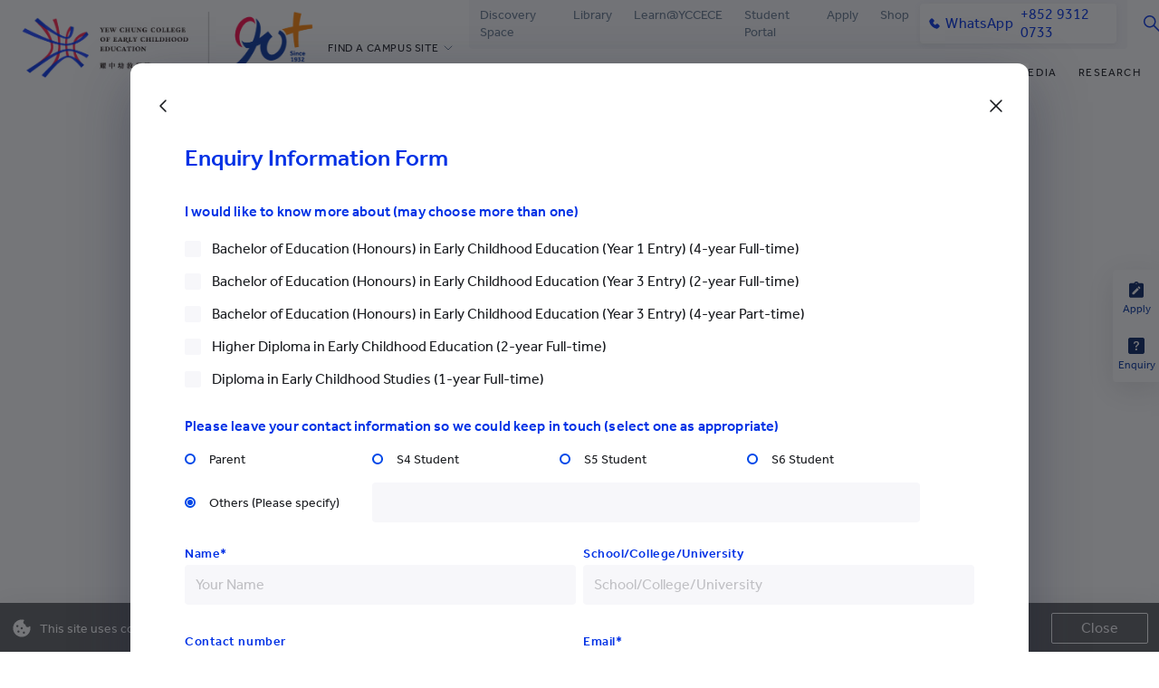

--- FILE ---
content_type: text/html; charset=utf-8
request_url: https://www.yccece.edu.hk/en/article/news/jennifer-ho-was-nominated-as-the-top-10-outstanding-tertiary-students-2022?enquiry=open
body_size: 87839
content:
<!doctype html>
<html data-n-head-ssr lang="en-US" xmlns="http://www.w3.org/1999/xhtml" xml:lang="en" data-n-head="%7B%22lang%22:%7B%22ssr%22:%22en-US%22%7D,%22xmlns%22:%7B%22ssr%22:%22http://www.w3.org/1999/xhtml%22%7D,%22xml:lang%22:%7B%22ssr%22:%22en%22%7D%7D">
  <head >
    <title>Congratulations! Jennifer Ho, Year 4 graduate of the Yew Chung School of Early Childhood Education was nominated as the &quot;Top 10 Outstanding Tertiary Students 2022&quot;</title><meta data-n-head="ssr" charset="utf-8"><meta data-n-head="ssr" name="viewport" content="width=device-width, initial-scale=1, maximum-scale=1.0, viewport-fit=cover"><meta data-n-head="ssr" name="format-detection" content="telephone=no"><meta data-n-head="ssr" data-hid="twitter:title" name="twitter:title" content="Congratulations! Jennifer Ho, Year 4 graduate of the Yew Chung School of Early Childhood Education was nominated as the &quot;Top 10 Outstanding Tertiary Students 2022&quot;"><meta data-n-head="ssr" data-hid="twitter:image:alt" name="twitter:image:alt" content="Congratulations! Jennifer Ho, Year 4 graduate of the Yew Chung School of Early Childhood Education was nominated as the &quot;Top 10 Outstanding Tertiary Students 2022&quot;"><meta data-n-head="ssr" data-hid="og:title" property="og:title" content="Congratulations! Jennifer Ho, Year 4 graduate of the Yew Chung School of Early Childhood Education was nominated as the &quot;Top 10 Outstanding Tertiary Students 2022&quot;"><meta data-n-head="ssr" data-hid="og:image:alt" property="og:image:alt" content="Congratulations! Jennifer Ho, Year 4 graduate of the Yew Chung School of Early Childhood Education was nominated as the &quot;Top 10 Outstanding Tertiary Students 2022&quot;"><meta data-n-head="ssr" data-hid="twitter:image" name="twitter:image" content="https://object.ycyw.com/yccece/news/fb-feed/jennifer-ho-was-nominated-as-the-top-10-outstanding-tertiary-students-2022/1.png"><meta data-n-head="ssr" data-hid="og:image" property="og:image" content="https://object.ycyw.com/yccece/news/fb-feed/jennifer-ho-was-nominated-as-the-top-10-outstanding-tertiary-students-2022/1.png"><meta data-n-head="ssr" data-hid="og:image:secure_url" property="og:image:secure_url" content="https://object.ycyw.com/yccece/news/fb-feed/jennifer-ho-was-nominated-as-the-top-10-outstanding-tertiary-students-2022/1.png"><meta data-n-head="ssr" data-hid="description" name="description" content="Congratulations! Jennifer Ho, Year 4 graduate of the Yew Chung School of Early Childhood Education was nominated as the &quot;Top 10 Outstanding Tertiary Students 2022&quot; in the election organized by the Hong Kong Youth Tertiary Students Association. Let&#x27;s cheer for Jennifer together!"><meta data-n-head="ssr" data-hid="og:description" property="og:description" content="Congratulations! Jennifer Ho, Year 4 graduate of the Yew Chung School of Early Childhood Education was nominated as the &quot;Top 10 Outstanding Tertiary Students 2022&quot; in the election organized by the Hong Kong Youth Tertiary Students Association. Let&#x27;s cheer for Jennifer together!"><meta data-n-head="ssr" data-hid="twitter:description" name="twitter:description" content="Congratulations! Jennifer Ho, Year 4 graduate of the Yew Chung School of Early Childhood Education was nominated as the &quot;Top 10 Outstanding Tertiary Students 2022&quot; in the election organized by the Hong Kong Youth Tertiary Students Association. Let&#x27;s cheer for Jennifer together!"><meta data-n-head="ssr" data-hid="twitter:card" name="twitter:card" content="summary"><meta data-n-head="ssr" data-hid="twitter:url" name="twitter:url" content="https://www.yccece.edu.hk/en/article/news/jennifer-ho-was-nominated-as-the-top-10-outstanding-tertiary-students-2022"><meta data-n-head="ssr" data-hid="og:type" property="og:type" content="website"><meta data-n-head="ssr" data-hid="og:url" property="og:url" content="https://www.yccece.edu.hk/en/article/news/jennifer-ho-was-nominated-as-the-top-10-outstanding-tertiary-students-2022"><link data-n-head="ssr" rel="icon" type="image/x-icon" href="/yccece/favicon.ico"><link data-n-head="ssr" rel="apple-touch-icon" sizes="180x180" href="/yccece/apple-touch-icon.png"><link data-n-head="ssr" rel="icon" type="image/png" sizes="32x32" href="/yccece/favicon-32x32.png"><link data-n-head="ssr" rel="icon" type="image/png" sizes="16x16" href="/yccece/favicon-16x16.png"><link data-n-head="ssr" rel="icon" type="image/x-icon" href="/yccece/favicon.ico"><link data-n-head="ssr" rel="apple-touch-icon" sizes="180x180" href="/yccece/apple-touch-icon.png"><link data-n-head="ssr" rel="icon" type="image/png" sizes="32x32" href="/yccece/favicon-32x32.png"><link data-n-head="ssr" rel="icon" type="image/png" sizes="16x16" href="/yccece/favicon-16x16.png"><link data-n-head="ssr" data-hid="i18n-alt-en" rel="alternate" href="https://www.yccece.edu.hk/en/article/news/jennifer-ho-was-nominated-as-the-top-10-outstanding-tertiary-students-2022?enquiry=open" hreflang="en"><link data-n-head="ssr" data-hid="i18n-alt-en-US" rel="alternate" href="https://www.yccece.edu.hk/en/article/news/jennifer-ho-was-nominated-as-the-top-10-outstanding-tertiary-students-2022?enquiry=open" hreflang="en-US"><link data-n-head="ssr" data-hid="i18n-alt-zh" rel="alternate" href="https://www.yccece.edu.hk/tc/article/news/jennifer-ho-was-nominated-as-the-top-10-outstanding-tertiary-students-2022?enquiry=open" hreflang="zh"><link data-n-head="ssr" data-hid="i18n-alt-zh-HK" rel="alternate" href="https://www.yccece.edu.hk/tc/article/news/jennifer-ho-was-nominated-as-the-top-10-outstanding-tertiary-students-2022?enquiry=open" hreflang="zh-HK"><link data-n-head="ssr" data-hid="i18n-xd" rel="alternate" href="https://www.yccece.edu.hk/en/article/news/jennifer-ho-was-nominated-as-the-top-10-outstanding-tertiary-students-2022?enquiry=open" hreflang="x-default"><link data-n-head="ssr" data-hid="i18n-can" rel="canonical" href="https://www.yccece.edu.hk/en/article/news/jennifer-ho-was-nominated-as-the-top-10-outstanding-tertiary-students-2022"><script data-n-head="ssr" src="/js/smoothscroll.min.js"></script><script data-n-head="ssr" src="https://vm.gtimg.cn/tencentvideo/txp/js/iframe/api.js"></script><script data-n-head="ssr" type="application/ld+json">{"@context":"https://schema.org","@type":"EducationalOrganization","address":{"@type":"PostalAddress","addressCountry":"HK","addressLocality":"Hong Kong","streetAddress":"20 Somerset Road, Kowloon Tong, Hong Kong SAR","telephone":"(+852) 2338-7106"},"name":"YEW CHUNG YEW WAH EDUCATION NETWORK"}</script><script data-n-head="ssr" vmid="script-meta-pixel">!function(f,b,e,v,n,t,s){if(f.fbq)return;n=f.fbq=function(){n.callMethod?n.callMethod.apply(n,arguments):n.queue.push(arguments)};if(!f._fbq)f._fbq=n;n.push=n;n.loaded=!0;n.version='2.0';n.queue=[];t=b.createElement(e);t.async=!0;t.src=v;s=b.getElementsByTagName(e)[0];s.parentNode.insertBefore(t,s)}(window, document,'script','https://connect.facebook.net/en_US/fbevents.js');fbq('init', '2412538152194830');fbq('track', 'PageView');</script><script data-n-head="ssr" data-hid="gtm-script">if(!window._gtm_init){window._gtm_init=1;(function(w,n,d,m,e,p){w[d]=(w[d]==1||n[d]=='yes'||n[d]==1||n[m]==1||(w[e]&&w[e][p]&&w[e][p]()))?1:0})(window,navigator,'doNotTrack','msDoNotTrack','external','msTrackingProtectionEnabled');(function(w,d,s,l,x,y){w[x]={};w._gtm_inject=function(i){if(w.doNotTrack||w[x][i])return;w[x][i]=1;w[l]=w[l]||[];w[l].push({'gtm.start':new Date().getTime(),event:'gtm.js'});var f=d.getElementsByTagName(s)[0],j=d.createElement(s);j.async=true;j.src='https://www.googletagmanager.com/gtm.js?id='+i;f.parentNode.insertBefore(j,f);}})(window,document,'script','dataLayer','_gtm_ids','_gtm_inject')}</script><noscript data-n-head="ssr">This website requires JavaScript.</noscript><noscript data-n-head="ssr" data-hid="noscript-meta-pixel"><img height="1" width="1" style="display:none" src="https://www.facebook.com/tr?id=2412538152194830&ev=PageView&noscript=1"/></noscript><link rel="preload" href="/_nuxt/4e57e25.js" as="script"><link rel="preload" href="/_nuxt/e65940f.js" as="script"><link rel="preload" href="/_nuxt/2d25778.js" as="script"><link rel="preload" href="/_nuxt/62fa849.js" as="script"><link rel="preload" href="/_nuxt/e2b6b66.js" as="script"><link rel="preload" href="/_nuxt/e8bb6cc.js" as="script"><link rel="preload" href="/_nuxt/5e5e197.js" as="script"><link rel="preload" href="/_nuxt/f5b0c69.js" as="script"><link rel="preload" href="/_nuxt/2aa0dc2.js" as="script"><style data-vue-ssr-id="0c0fd808:0 ad0bb078:0 4d47b6f6:0 80711072:0 7e56e4e3:0 a802c63a:0 4132806f:0 a889d93a:0 589fb192:0 5a252c80:0 31c6430c:0 6136af29:0 8174ec26:0 cc0a5dbe:0 5659540e:0 5d24ae5a:0 73b770b7:0 56108a70:0 4f39dddd:0 c894b682:0 707590e8:0 09e1daed:0 8f4e335e:0 eddce356:0 fadd6ff4:0 1f95ebbb:0 4d4dcca6:0 539f7dbe:0 a5fc9baa:0 f77c2bda:0 2a035465:0 78fe1a9c:0 07b720b0:0 729b693d:0 0ddfb440:0 3cd27c69:0 7d64e051:0 a521f808:0 75c1658d:0 eb31ea2a:0 0b0287f6:0 3e4e1728:0 6b9176fb:0 3d629b35:0 8df55858:0">*,:after,:before{box-sizing:border-box}@media(prefers-reduced-motion:no-preference){:root{scroll-behavior:smooth}}body{margin:0;font-family:effra,sans-serif;font-family:var(--bs-body-font-family);font-size:16px;font-size:var(--bs-body-font-size);font-weight:400;font-weight:var(--bs-body-font-weight);line-height:1.5;line-height:var(--bs-body-line-height);color:#000;color:var(--bs-body-color);text-align:var(--bs-body-text-align);background-color:#fff;background-color:var(--bs-body-bg);-webkit-text-size-adjust:100%;-webkit-tap-highlight-color:rgba(0,0,0,0)}hr{margin:1rem 0;color:inherit;background-color:currentColor;border:0;opacity:.25}hr:not([size]){height:1px}h1,h2,h3,h4,h5,h6{margin-top:0;margin-bottom:.5rem;font-weight:500;line-height:1.2}h1{font-size:calc(1.375rem + 1.5vw)}@media(min-width:1200px){h1{font-size:2.5rem}}h2{font-size:calc(1.325rem + .9vw)}@media(min-width:1200px){h2{font-size:2rem}}h3{font-size:calc(1.3rem + .6vw)}@media(min-width:1200px){h3{font-size:1.75rem}}h4{font-size:calc(1.275rem + .3vw)}@media(min-width:1200px){h4{font-size:1.5rem}}h5{font-size:1.25rem}h6{font-size:1rem}p{margin-top:0;margin-bottom:1rem}abbr[data-bs-original-title],abbr[title]{-webkit-text-decoration:underline dotted;text-decoration:underline dotted;cursor:help;-webkit-text-decoration-skip-ink:none;text-decoration-skip-ink:none}address{margin-bottom:1rem;font-style:normal;line-height:inherit}ol,ul{padding-left:2rem}dl,ol,ul{margin-top:0;margin-bottom:1rem}ol ol,ol ul,ul ol,ul ul{margin-bottom:0}dt{font-weight:700}dd{margin-bottom:.5rem;margin-left:0}blockquote{margin:0 0 1rem}b,strong{font-weight:bolder}small{font-size:.875em}mark{padding:.2em;background-color:#fcf8e3}sub,sup{position:relative;font-size:.75em;line-height:0;vertical-align:baseline}sub{bottom:-.25em}sup{top:-.5em}a{color:#0d6efd;text-decoration:underline}a:hover{color:#0a58ca}a:not([href]):not([class]),a:not([href]):not([class]):hover{color:inherit;text-decoration:none}code,kbd,pre,samp{font-family:SFMono-Regular,Menlo,Monaco,Consolas,"Liberation Mono","Courier New",monospace;font-family:var(--bs-font-monospace);font-size:1em;direction:ltr;unicode-bidi:bidi-override}pre{display:block;margin-top:0;margin-bottom:1rem;overflow:auto;font-size:.875em}pre code{font-size:inherit;color:inherit;word-break:normal}code{font-size:.875em;color:#d63384;word-wrap:break-word}a>code{color:inherit}kbd{padding:.2rem .4rem;font-size:.875em;color:#fff;background-color:#212529;border-radius:.2rem}kbd kbd{padding:0;font-size:1em;font-weight:700}figure{margin:0 0 1rem}img,svg{vertical-align:middle}table{caption-side:bottom}caption{padding-top:.5rem;padding-bottom:.5rem;color:#6c757d;text-align:left}th{text-align:inherit;text-align:-webkit-match-parent}tbody,td,tfoot,th,thead,tr{border:0 solid;border-color:inherit}label{display:inline-block}button{border-radius:0}button:focus:not(.focus-visible),button:focus:not(:focus-visible){outline:0}button,input,optgroup,select,textarea{margin:0;font-family:inherit;font-size:inherit;line-height:inherit}button,select{text-transform:none}[role=button]{cursor:pointer}select{word-wrap:normal}select:disabled{opacity:1}[list]::-webkit-calendar-picker-indicator{display:none}[type=button],[type=reset],[type=submit],button{-webkit-appearance:button}[type=button]:not(:disabled),[type=reset]:not(:disabled),[type=submit]:not(:disabled),button:not(:disabled){cursor:pointer}::-moz-focus-inner{padding:0;border-style:none}textarea{resize:vertical}fieldset{min-width:0;padding:0;margin:0;border:0}legend{float:left;width:100%;padding:0;margin-bottom:.5rem;font-size:calc(1.275rem + .3vw);line-height:inherit}@media(min-width:1200px){legend{font-size:1.5rem}}legend+*{clear:left}::-webkit-datetime-edit-day-field,::-webkit-datetime-edit-fields-wrapper,::-webkit-datetime-edit-hour-field,::-webkit-datetime-edit-minute,::-webkit-datetime-edit-month-field,::-webkit-datetime-edit-text,::-webkit-datetime-edit-year-field{padding:0}::-webkit-inner-spin-button{height:auto}[type=search]{outline-offset:-2px;-webkit-appearance:textfield}::-webkit-search-decoration{-webkit-appearance:none}::-webkit-color-swatch-wrapper{padding:0}::file-selector-button{font:inherit}::-webkit-file-upload-button{font:inherit;-webkit-appearance:button}output{display:inline-block}iframe{border:0}summary{display:list-item;cursor:pointer}progress{vertical-align:baseline}[hidden]{display:none!important}a,abbr,acronym,address,applet,article,aside,audio,b,big,blockquote,body,canvas,caption,center,cite,code,dd,del,details,dfn,div,dl,dt,em,embed,fieldset,figcaption,figure,footer,form,h1,h2,h3,h4,h5,h6,header,hgroup,html,i,iframe,img,ins,kbd,label,legend,li,mark,menu,nav,object,ol,output,p,pre,q,ruby,s,samp,section,small,span,strike,strong,sub,summary,sup,table,tbody,td,tfoot,th,thead,time,tr,tt,u,ul,var,video{margin:0;padding:0;border:0;font-size:100%;font:inherit;vertical-align:baseline}article,aside,details,figcaption,figure,footer,header,hgroup,menu,nav,section{display:block}body{line-height:1}li,ol,ul{list-style:none}blockquote,q{quotes:none}blockquote:after,blockquote:before,q:after,q:before{content:"";content:none}table{border-collapse:collapse;border-spacing:0}.w-0{width:0!important}.w-5{width:5%!important}.w-10{width:10%!important}.w-15{width:15%!important}.w-20{width:20%!important}.w-30{width:30%!important}.w-35{width:35%!important}.w-40{width:40%!important}.w-45{width:45%!important}.w-55{width:55%!important}.w-60{width:60%!important}.w-65{width:65%!important}.w-70{width:70%!important}.w-80{width:80%!important}.w-85{width:85%!important}.w-90{width:90%!important}.w-95{width:95%!important}.h-0{height:0%!important}.h-5{height:5%!important}.h-10{height:10%!important}.h-15{height:15%!important}.h-20{height:20%!important}.h-30{height:30%!important}.h-35{height:35%!important}.h-40{height:40%!important}.h-45{height:45%!important}.h-55{height:55%!important}.h-60{height:60%!important}.h-65{height:65%!important}.h-70{height:70%!important}.h-80{height:80%!important}.h-85{height:85%!important}.h-90{height:90%!important}.h-95{height:95%!important}@media(min-width:576px){.w-sm-0{width:0!important}.w-sm-5{width:5%!important}.w-sm-10{width:10%!important}.w-sm-15{width:15%!important}.w-sm-20{width:20%!important}.w-sm-25{width:25%!important}.w-sm-30{width:30%!important}.w-sm-35{width:35%!important}.w-sm-40{width:40%!important}.w-sm-45{width:45%!important}.w-sm-50{width:50%!important}.w-sm-55{width:55%!important}.w-sm-60{width:60%!important}.w-sm-65{width:65%!important}.w-sm-70{width:70%!important}.w-sm-75{width:75%!important}.w-sm-80{width:80%!important}.w-sm-85{width:85%!important}.w-sm-90{width:90%!important}.w-sm-95{width:95%!important}.w-sm-100{width:100%!important}.w-sm-auto{width:auto!important}.h-sm-0{height:0%!important}.h-sm-5{height:5%!important}.h-sm-10{height:10%!important}.h-sm-15{height:15%!important}.h-sm-20{height:20%!important}.h-sm-25{height:25%!important}.h-sm-30{height:30%!important}.h-sm-35{height:35%!important}.h-sm-40{height:40%!important}.h-sm-45{height:45%!important}.h-sm-50{height:50%!important}.h-sm-55{height:55%!important}.h-sm-60{height:60%!important}.h-sm-65{height:65%!important}.h-sm-70{height:70%!important}.h-sm-75{height:75%!important}.h-sm-80{height:80%!important}.h-sm-85{height:85%!important}.h-sm-90{height:90%!important}.h-sm-95{height:95%!important}.h-sm-100{height:100%!important}.h-sm-auto{height:auto!important}}@media(min-width:768px){.w-md-0{width:0!important}.w-md-5{width:5%!important}.w-md-10{width:10%!important}.w-md-15{width:15%!important}.w-md-20{width:20%!important}.w-md-25{width:25%!important}.w-md-30{width:30%!important}.w-md-35{width:35%!important}.w-md-40{width:40%!important}.w-md-45{width:45%!important}.w-md-50{width:50%!important}.w-md-55{width:55%!important}.w-md-60{width:60%!important}.w-md-65{width:65%!important}.w-md-70{width:70%!important}.w-md-75{width:75%!important}.w-md-80{width:80%!important}.w-md-85{width:85%!important}.w-md-90{width:90%!important}.w-md-95{width:95%!important}.w-md-100{width:100%!important}.w-md-auto{width:auto!important}.h-md-0{height:0%!important}.h-md-5{height:5%!important}.h-md-10{height:10%!important}.h-md-15{height:15%!important}.h-md-20{height:20%!important}.h-md-25{height:25%!important}.h-md-30{height:30%!important}.h-md-35{height:35%!important}.h-md-40{height:40%!important}.h-md-45{height:45%!important}.h-md-50{height:50%!important}.h-md-55{height:55%!important}.h-md-60{height:60%!important}.h-md-65{height:65%!important}.h-md-70{height:70%!important}.h-md-75{height:75%!important}.h-md-80{height:80%!important}.h-md-85{height:85%!important}.h-md-90{height:90%!important}.h-md-95{height:95%!important}.h-md-100{height:100%!important}.h-md-auto{height:auto!important}}@media(min-width:1024px){.w-lg-0{width:0!important}.w-lg-5{width:5%!important}.w-lg-10{width:10%!important}.w-lg-15{width:15%!important}.w-lg-20{width:20%!important}.w-lg-25{width:25%!important}.w-lg-30{width:30%!important}.w-lg-35{width:35%!important}.w-lg-40{width:40%!important}.w-lg-45{width:45%!important}.w-lg-50{width:50%!important}.w-lg-55{width:55%!important}.w-lg-60{width:60%!important}.w-lg-65{width:65%!important}.w-lg-70{width:70%!important}.w-lg-75{width:75%!important}.w-lg-80{width:80%!important}.w-lg-85{width:85%!important}.w-lg-90{width:90%!important}.w-lg-95{width:95%!important}.w-lg-100{width:100%!important}.w-lg-auto{width:auto!important}.h-lg-0{height:0%!important}.h-lg-5{height:5%!important}.h-lg-10{height:10%!important}.h-lg-15{height:15%!important}.h-lg-20{height:20%!important}.h-lg-25{height:25%!important}.h-lg-30{height:30%!important}.h-lg-35{height:35%!important}.h-lg-40{height:40%!important}.h-lg-45{height:45%!important}.h-lg-50{height:50%!important}.h-lg-55{height:55%!important}.h-lg-60{height:60%!important}.h-lg-65{height:65%!important}.h-lg-70{height:70%!important}.h-lg-75{height:75%!important}.h-lg-80{height:80%!important}.h-lg-85{height:85%!important}.h-lg-90{height:90%!important}.h-lg-95{height:95%!important}.h-lg-100{height:100%!important}.h-lg-auto{height:auto!important}}@media(min-width:1280px){.w-xl-0{width:0!important}.w-xl-5{width:5%!important}.w-xl-10{width:10%!important}.w-xl-15{width:15%!important}.w-xl-20{width:20%!important}.w-xl-25{width:25%!important}.w-xl-30{width:30%!important}.w-xl-35{width:35%!important}.w-xl-40{width:40%!important}.w-xl-45{width:45%!important}.w-xl-50{width:50%!important}.w-xl-55{width:55%!important}.w-xl-60{width:60%!important}.w-xl-65{width:65%!important}.w-xl-70{width:70%!important}.w-xl-75{width:75%!important}.w-xl-80{width:80%!important}.w-xl-85{width:85%!important}.w-xl-90{width:90%!important}.w-xl-95{width:95%!important}.w-xl-100{width:100%!important}.w-xl-auto{width:auto!important}.h-xl-0{height:0%!important}.h-xl-5{height:5%!important}.h-xl-10{height:10%!important}.h-xl-15{height:15%!important}.h-xl-20{height:20%!important}.h-xl-25{height:25%!important}.h-xl-30{height:30%!important}.h-xl-35{height:35%!important}.h-xl-40{height:40%!important}.h-xl-45{height:45%!important}.h-xl-50{height:50%!important}.h-xl-55{height:55%!important}.h-xl-60{height:60%!important}.h-xl-65{height:65%!important}.h-xl-70{height:70%!important}.h-xl-75{height:75%!important}.h-xl-80{height:80%!important}.h-xl-85{height:85%!important}.h-xl-90{height:90%!important}.h-xl-95{height:95%!important}.h-xl-100{height:100%!important}.h-xl-auto{height:auto!important}}@media(min-width:1440px){.w-xxl-0{width:0!important}.w-xxl-5{width:5%!important}.w-xxl-10{width:10%!important}.w-xxl-15{width:15%!important}.w-xxl-20{width:20%!important}.w-xxl-25{width:25%!important}.w-xxl-30{width:30%!important}.w-xxl-35{width:35%!important}.w-xxl-40{width:40%!important}.w-xxl-45{width:45%!important}.w-xxl-50{width:50%!important}.w-xxl-55{width:55%!important}.w-xxl-60{width:60%!important}.w-xxl-65{width:65%!important}.w-xxl-70{width:70%!important}.w-xxl-75{width:75%!important}.w-xxl-80{width:80%!important}.w-xxl-85{width:85%!important}.w-xxl-90{width:90%!important}.w-xxl-95{width:95%!important}.w-xxl-100{width:100%!important}.w-xxl-auto{width:auto!important}.h-xxl-0{height:0%!important}.h-xxl-5{height:5%!important}.h-xxl-10{height:10%!important}.h-xxl-15{height:15%!important}.h-xxl-20{height:20%!important}.h-xxl-25{height:25%!important}.h-xxl-30{height:30%!important}.h-xxl-35{height:35%!important}.h-xxl-40{height:40%!important}.h-xxl-45{height:45%!important}.h-xxl-50{height:50%!important}.h-xxl-55{height:55%!important}.h-xxl-60{height:60%!important}.h-xxl-65{height:65%!important}.h-xxl-70{height:70%!important}.h-xxl-75{height:75%!important}.h-xxl-80{height:80%!important}.h-xxl-85{height:85%!important}.h-xxl-90{height:90%!important}.h-xxl-95{height:95%!important}.h-xxl-100{height:100%!important}.h-xxl-auto{height:auto!important}}@media(min-width:1920px){.w-3xl-0{width:0!important}.w-3xl-5{width:5%!important}.w-3xl-10{width:10%!important}.w-3xl-15{width:15%!important}.w-3xl-20{width:20%!important}.w-3xl-25{width:25%!important}.w-3xl-30{width:30%!important}.w-3xl-35{width:35%!important}.w-3xl-40{width:40%!important}.w-3xl-45{width:45%!important}.w-3xl-50{width:50%!important}.w-3xl-55{width:55%!important}.w-3xl-60{width:60%!important}.w-3xl-65{width:65%!important}.w-3xl-70{width:70%!important}.w-3xl-75{width:75%!important}.w-3xl-80{width:80%!important}.w-3xl-85{width:85%!important}.w-3xl-90{width:90%!important}.w-3xl-95{width:95%!important}.w-3xl-100{width:100%!important}.w-3xl-auto{width:auto!important}.h-3xl-0{height:0%!important}.h-3xl-5{height:5%!important}.h-3xl-10{height:10%!important}.h-3xl-15{height:15%!important}.h-3xl-20{height:20%!important}.h-3xl-25{height:25%!important}.h-3xl-30{height:30%!important}.h-3xl-35{height:35%!important}.h-3xl-40{height:40%!important}.h-3xl-45{height:45%!important}.h-3xl-50{height:50%!important}.h-3xl-55{height:55%!important}.h-3xl-60{height:60%!important}.h-3xl-65{height:65%!important}.h-3xl-70{height:70%!important}.h-3xl-75{height:75%!important}.h-3xl-80{height:80%!important}.h-3xl-85{height:85%!important}.h-3xl-90{height:90%!important}.h-3xl-95{height:95%!important}.h-3xl-100{height:100%!important}.h-3xl-auto{height:auto!important}}:root{--bs-teal:#64788f;--bs-blue:#0048e8;--bs-red:#f04;--bs-orange:#ff8200;--bs-gray-100:#f8f9fa;--bs-gray-200:#e9ecef;--bs-gray-300:#dee2e6;--bs-gray-400:#ced4da;--bs-gray-500:#adb5bd;--bs-gray-600:#6c757d;--bs-gray-700:#495057;--bs-gray-800:#343a40;--bs-gray-900:#212529;--bs-primary:#0048e8;--bs-primary-1:#0048e8;--bs-primary-2:#0032a0;--bs-primary-3:#001e60;--bs-secondary-red:#f04;--bs-secondary-red-1:#f04;--bs-secondary-red-2:#ce031a;--bs-secondary-orange:#ff8200;--bs-secondary-orange-1:#ff8200;--bs-secondary-orange-2:#d65a00;--bs-primary-rgb:0,72,232;--bs-primary-1-rgb:0,72,232;--bs-primary-2-rgb:0,50,160;--bs-primary-3-rgb:0,30,96;--bs-secondary-red-rgb:255,0,68;--bs-secondary-red-1-rgb:255,0,68;--bs-secondary-red-2-rgb:206,3,26;--bs-secondary-orange-rgb:255,130,0;--bs-secondary-orange-1-rgb:255,130,0;--bs-secondary-orange-2-rgb:214,90,0;--bs-neutral-lightest-rgb:255,255,255;--bs-neutral-light-rgb:247,247,250;--bs-neutral-rgb:228,228,230;--bs-neutral-dark-rgb:192,192,196;--bs-neutral-darkest-rgb:130,130,140;--bs-teal-lightest-rgb:240,245,252;--bs-teal-light-rgb:193,206,222;--bs-teal-rgb:100,120,143;--bs-teal-dark-rgb:42,59,77;--bs-teal-darkest-rgb:26,28,32;--bs-blue-rgb:0,72,232;--bs-blue-dark-rgb:0,50,160;--bs-blue-darkest-rgb:0,30,96;--bs-red-rgb:255,0,68;--bs-red-dark-rgb:206,3,26;--bs-orange-rgb:255,130,0;--bs-orange-dark-rgb:214,90,0;--bs-white-rgb:255,255,255;--bs-black-rgb:0,0,0;--bs-body-color-rgb:0,0,0;--bs-body-bg-rgb:255,255,255;--bs-font-sans-serif:system-ui,-apple-system,Segoe UI,Roboto,Ubuntu,Cantarell,Noto Sans,sans-serif,"Segoe UI",Roboto,"Helvetica Neue",Arial,"Noto Sans","Liberation Sans",sans-serif,"Apple Color Emoji","Segoe UI Emoji","Segoe UI Symbol","Noto Color Emoji";--bs-font-monospace:SFMono-Regular,Menlo,Monaco,Consolas,"Liberation Mono","Courier New",monospace;--bs-gradient:linear-gradient(180deg,hsla(0,0%,100%,0.15),hsla(0,0%,100%,0));--bs-body-font-family:effra,sans-serif;--bs-body-font-size:16px;--bs-body-font-weight:400;--bs-body-line-height:1.5;--bs-body-color:#000;--bs-body-bg:#fff}:root body{font-family:"effra",sans-serif;overflow-y:auto;width:100%;height:100%;-webkit-print-color-adjust:exact}:root body.no-scroll{overflow:hidden;height:100vh;height:calc(var(--vh, 1vh)*100)}:root body[lang=en]{--lang:"en";font-family:"effra",sans-serif}:root body[lang=de]{--lang:"de";font-family:"effra",sans-serif}:root body[lang=ko]{--lang:"kr";font-family:"effra","Noto Sans KR",sans-serif}:root body[lang=sc]{--lang:"sc";font-family:"effra","Source Han Sans CN",sans-serif}:root body[lang=sc] h1{font-weight:700}:root body[lang=tc]{--lang:"tc";font-family:"effra","Noto Sans TC",sans-serif}:root body[lang=tc] h1{font-weight:700}.fade{transition:opacity .15s linear}@media(prefers-reduced-motion:reduce){.fade{transition:none}}.fade:not(.show){opacity:0}.collapse:not(.show){display:none}.collapsing{height:0;overflow:hidden;transition:height .35s ease}@media(prefers-reduced-motion:reduce){.collapsing{transition:none}}.collapsing.collapse-horizontal{width:0;height:auto;transition:width .35s ease}@media(prefers-reduced-motion:reduce){.collapsing.collapse-horizontal{transition:none}}.container,.container-fluid,.container-lg,.container-md,.container-sm,.container-xl,.container-xxl{width:100%;padding-right:.75rem;padding-right:var(--bs-gutter-x,.75rem);padding-left:.75rem;padding-left:var(--bs-gutter-x,.75rem);margin-right:auto;margin-left:auto}@media(min-width:576px){.container,.container-sm{max-width:576px}}@media(min-width:768px){.container,.container-md,.container-sm{max-width:768px}}@media(min-width:1024px){.container,.container-lg,.container-md,.container-sm{max-width:1024px}}@media(min-width:1280px){.container,.container-lg,.container-md,.container-sm,.container-xl{max-width:1280px}}@media(min-width:1440px){.container,.container-lg,.container-md,.container-sm,.container-xl,.container-xxl{max-width:1440px}}.row{--bs-gutter-x:16px;--bs-gutter-y:0;display:flex;flex-wrap:wrap;margin-top:calc(var(--bs-gutter-y)*-1);margin-right:calc(var(--bs-gutter-x)*-0.5);margin-left:calc(var(--bs-gutter-x)*-0.5)}.row>*{flex-shrink:0;width:100%;max-width:100%;padding-right:calc(var(--bs-gutter-x)*0.5);padding-left:calc(var(--bs-gutter-x)*0.5);margin-top:var(--bs-gutter-y)}.col{flex:1 0 0%}.row-cols-auto>*{flex:0 0 auto;width:auto}.row-cols-1>*{flex:0 0 auto;width:100%}.row-cols-2>*{flex:0 0 auto;width:50%}.row-cols-3>*{flex:0 0 auto;width:33.3333333333%}.row-cols-4>*{flex:0 0 auto;width:25%}.row-cols-5>*{flex:0 0 auto;width:20%}.row-cols-6>*{flex:0 0 auto;width:16.6666666667%}.col-auto{flex:0 0 auto;width:auto}.col-1{flex:0 0 auto;width:8.33333333%}.col-2{flex:0 0 auto;width:16.66666667%}.col-3{flex:0 0 auto;width:25%}.col-4{flex:0 0 auto;width:33.33333333%}.col-5{flex:0 0 auto;width:41.66666667%}.col-6{flex:0 0 auto;width:50%}.col-7{flex:0 0 auto;width:58.33333333%}.col-8{flex:0 0 auto;width:66.66666667%}.col-9{flex:0 0 auto;width:75%}.col-10{flex:0 0 auto;width:83.33333333%}.col-11{flex:0 0 auto;width:91.66666667%}.col-12{flex:0 0 auto;width:100%}.offset-1{margin-left:8.33333333%}.offset-2{margin-left:16.66666667%}.offset-3{margin-left:25%}.offset-4{margin-left:33.33333333%}.offset-5{margin-left:41.66666667%}.offset-6{margin-left:50%}.offset-7{margin-left:58.33333333%}.offset-8{margin-left:66.66666667%}.offset-9{margin-left:75%}.offset-10{margin-left:83.33333333%}.offset-11{margin-left:91.66666667%}.g-0,.gx-0{--bs-gutter-x:0}.g-0,.gy-0{--bs-gutter-y:0}.g-1,.gx-1{--bs-gutter-x:4px}.g-1,.gy-1{--bs-gutter-y:4px}.g-2,.gx-2{--bs-gutter-x:8px}.g-2,.gy-2{--bs-gutter-y:8px}.g-3,.gx-3{--bs-gutter-x:16px}.g-3,.gy-3{--bs-gutter-y:16px}.g-4,.gx-4{--bs-gutter-x:24px}.g-4,.gy-4{--bs-gutter-y:24px}.g-5,.gx-5{--bs-gutter-x:48px}.g-5,.gy-5{--bs-gutter-y:48px}@media(min-width:576px){.col-sm{flex:1 0 0%}.row-cols-sm-auto>*{flex:0 0 auto;width:auto}.row-cols-sm-1>*{flex:0 0 auto;width:100%}.row-cols-sm-2>*{flex:0 0 auto;width:50%}.row-cols-sm-3>*{flex:0 0 auto;width:33.3333333333%}.row-cols-sm-4>*{flex:0 0 auto;width:25%}.row-cols-sm-5>*{flex:0 0 auto;width:20%}.row-cols-sm-6>*{flex:0 0 auto;width:16.6666666667%}.col-sm-auto{flex:0 0 auto;width:auto}.col-sm-1{flex:0 0 auto;width:8.33333333%}.col-sm-2{flex:0 0 auto;width:16.66666667%}.col-sm-3{flex:0 0 auto;width:25%}.col-sm-4{flex:0 0 auto;width:33.33333333%}.col-sm-5{flex:0 0 auto;width:41.66666667%}.col-sm-6{flex:0 0 auto;width:50%}.col-sm-7{flex:0 0 auto;width:58.33333333%}.col-sm-8{flex:0 0 auto;width:66.66666667%}.col-sm-9{flex:0 0 auto;width:75%}.col-sm-10{flex:0 0 auto;width:83.33333333%}.col-sm-11{flex:0 0 auto;width:91.66666667%}.col-sm-12{flex:0 0 auto;width:100%}.offset-sm-0{margin-left:0}.offset-sm-1{margin-left:8.33333333%}.offset-sm-2{margin-left:16.66666667%}.offset-sm-3{margin-left:25%}.offset-sm-4{margin-left:33.33333333%}.offset-sm-5{margin-left:41.66666667%}.offset-sm-6{margin-left:50%}.offset-sm-7{margin-left:58.33333333%}.offset-sm-8{margin-left:66.66666667%}.offset-sm-9{margin-left:75%}.offset-sm-10{margin-left:83.33333333%}.offset-sm-11{margin-left:91.66666667%}.g-sm-0,.gx-sm-0{--bs-gutter-x:0}.g-sm-0,.gy-sm-0{--bs-gutter-y:0}.g-sm-1,.gx-sm-1{--bs-gutter-x:4px}.g-sm-1,.gy-sm-1{--bs-gutter-y:4px}.g-sm-2,.gx-sm-2{--bs-gutter-x:8px}.g-sm-2,.gy-sm-2{--bs-gutter-y:8px}.g-sm-3,.gx-sm-3{--bs-gutter-x:16px}.g-sm-3,.gy-sm-3{--bs-gutter-y:16px}.g-sm-4,.gx-sm-4{--bs-gutter-x:24px}.g-sm-4,.gy-sm-4{--bs-gutter-y:24px}.g-sm-5,.gx-sm-5{--bs-gutter-x:48px}.g-sm-5,.gy-sm-5{--bs-gutter-y:48px}}@media(min-width:768px){.col-md{flex:1 0 0%}.row-cols-md-auto>*{flex:0 0 auto;width:auto}.row-cols-md-1>*{flex:0 0 auto;width:100%}.row-cols-md-2>*{flex:0 0 auto;width:50%}.row-cols-md-3>*{flex:0 0 auto;width:33.3333333333%}.row-cols-md-4>*{flex:0 0 auto;width:25%}.row-cols-md-5>*{flex:0 0 auto;width:20%}.row-cols-md-6>*{flex:0 0 auto;width:16.6666666667%}.col-md-auto{flex:0 0 auto;width:auto}.col-md-1{flex:0 0 auto;width:8.33333333%}.col-md-2{flex:0 0 auto;width:16.66666667%}.col-md-3{flex:0 0 auto;width:25%}.col-md-4{flex:0 0 auto;width:33.33333333%}.col-md-5{flex:0 0 auto;width:41.66666667%}.col-md-6{flex:0 0 auto;width:50%}.col-md-7{flex:0 0 auto;width:58.33333333%}.col-md-8{flex:0 0 auto;width:66.66666667%}.col-md-9{flex:0 0 auto;width:75%}.col-md-10{flex:0 0 auto;width:83.33333333%}.col-md-11{flex:0 0 auto;width:91.66666667%}.col-md-12{flex:0 0 auto;width:100%}.offset-md-0{margin-left:0}.offset-md-1{margin-left:8.33333333%}.offset-md-2{margin-left:16.66666667%}.offset-md-3{margin-left:25%}.offset-md-4{margin-left:33.33333333%}.offset-md-5{margin-left:41.66666667%}.offset-md-6{margin-left:50%}.offset-md-7{margin-left:58.33333333%}.offset-md-8{margin-left:66.66666667%}.offset-md-9{margin-left:75%}.offset-md-10{margin-left:83.33333333%}.offset-md-11{margin-left:91.66666667%}.g-md-0,.gx-md-0{--bs-gutter-x:0}.g-md-0,.gy-md-0{--bs-gutter-y:0}.g-md-1,.gx-md-1{--bs-gutter-x:4px}.g-md-1,.gy-md-1{--bs-gutter-y:4px}.g-md-2,.gx-md-2{--bs-gutter-x:8px}.g-md-2,.gy-md-2{--bs-gutter-y:8px}.g-md-3,.gx-md-3{--bs-gutter-x:16px}.g-md-3,.gy-md-3{--bs-gutter-y:16px}.g-md-4,.gx-md-4{--bs-gutter-x:24px}.g-md-4,.gy-md-4{--bs-gutter-y:24px}.g-md-5,.gx-md-5{--bs-gutter-x:48px}.g-md-5,.gy-md-5{--bs-gutter-y:48px}}@media(min-width:1024px){.col-lg{flex:1 0 0%}.row-cols-lg-auto>*{flex:0 0 auto;width:auto}.row-cols-lg-1>*{flex:0 0 auto;width:100%}.row-cols-lg-2>*{flex:0 0 auto;width:50%}.row-cols-lg-3>*{flex:0 0 auto;width:33.3333333333%}.row-cols-lg-4>*{flex:0 0 auto;width:25%}.row-cols-lg-5>*{flex:0 0 auto;width:20%}.row-cols-lg-6>*{flex:0 0 auto;width:16.6666666667%}.col-lg-auto{flex:0 0 auto;width:auto}.col-lg-1{flex:0 0 auto;width:8.33333333%}.col-lg-2{flex:0 0 auto;width:16.66666667%}.col-lg-3{flex:0 0 auto;width:25%}.col-lg-4{flex:0 0 auto;width:33.33333333%}.col-lg-5{flex:0 0 auto;width:41.66666667%}.col-lg-6{flex:0 0 auto;width:50%}.col-lg-7{flex:0 0 auto;width:58.33333333%}.col-lg-8{flex:0 0 auto;width:66.66666667%}.col-lg-9{flex:0 0 auto;width:75%}.col-lg-10{flex:0 0 auto;width:83.33333333%}.col-lg-11{flex:0 0 auto;width:91.66666667%}.col-lg-12{flex:0 0 auto;width:100%}.offset-lg-0{margin-left:0}.offset-lg-1{margin-left:8.33333333%}.offset-lg-2{margin-left:16.66666667%}.offset-lg-3{margin-left:25%}.offset-lg-4{margin-left:33.33333333%}.offset-lg-5{margin-left:41.66666667%}.offset-lg-6{margin-left:50%}.offset-lg-7{margin-left:58.33333333%}.offset-lg-8{margin-left:66.66666667%}.offset-lg-9{margin-left:75%}.offset-lg-10{margin-left:83.33333333%}.offset-lg-11{margin-left:91.66666667%}.g-lg-0,.gx-lg-0{--bs-gutter-x:0}.g-lg-0,.gy-lg-0{--bs-gutter-y:0}.g-lg-1,.gx-lg-1{--bs-gutter-x:4px}.g-lg-1,.gy-lg-1{--bs-gutter-y:4px}.g-lg-2,.gx-lg-2{--bs-gutter-x:8px}.g-lg-2,.gy-lg-2{--bs-gutter-y:8px}.g-lg-3,.gx-lg-3{--bs-gutter-x:16px}.g-lg-3,.gy-lg-3{--bs-gutter-y:16px}.g-lg-4,.gx-lg-4{--bs-gutter-x:24px}.g-lg-4,.gy-lg-4{--bs-gutter-y:24px}.g-lg-5,.gx-lg-5{--bs-gutter-x:48px}.g-lg-5,.gy-lg-5{--bs-gutter-y:48px}}@media(min-width:1280px){.col-xl{flex:1 0 0%}.row-cols-xl-auto>*{flex:0 0 auto;width:auto}.row-cols-xl-1>*{flex:0 0 auto;width:100%}.row-cols-xl-2>*{flex:0 0 auto;width:50%}.row-cols-xl-3>*{flex:0 0 auto;width:33.3333333333%}.row-cols-xl-4>*{flex:0 0 auto;width:25%}.row-cols-xl-5>*{flex:0 0 auto;width:20%}.row-cols-xl-6>*{flex:0 0 auto;width:16.6666666667%}.col-xl-auto{flex:0 0 auto;width:auto}.col-xl-1{flex:0 0 auto;width:8.33333333%}.col-xl-2{flex:0 0 auto;width:16.66666667%}.col-xl-3{flex:0 0 auto;width:25%}.col-xl-4{flex:0 0 auto;width:33.33333333%}.col-xl-5{flex:0 0 auto;width:41.66666667%}.col-xl-6{flex:0 0 auto;width:50%}.col-xl-7{flex:0 0 auto;width:58.33333333%}.col-xl-8{flex:0 0 auto;width:66.66666667%}.col-xl-9{flex:0 0 auto;width:75%}.col-xl-10{flex:0 0 auto;width:83.33333333%}.col-xl-11{flex:0 0 auto;width:91.66666667%}.col-xl-12{flex:0 0 auto;width:100%}.offset-xl-0{margin-left:0}.offset-xl-1{margin-left:8.33333333%}.offset-xl-2{margin-left:16.66666667%}.offset-xl-3{margin-left:25%}.offset-xl-4{margin-left:33.33333333%}.offset-xl-5{margin-left:41.66666667%}.offset-xl-6{margin-left:50%}.offset-xl-7{margin-left:58.33333333%}.offset-xl-8{margin-left:66.66666667%}.offset-xl-9{margin-left:75%}.offset-xl-10{margin-left:83.33333333%}.offset-xl-11{margin-left:91.66666667%}.g-xl-0,.gx-xl-0{--bs-gutter-x:0}.g-xl-0,.gy-xl-0{--bs-gutter-y:0}.g-xl-1,.gx-xl-1{--bs-gutter-x:4px}.g-xl-1,.gy-xl-1{--bs-gutter-y:4px}.g-xl-2,.gx-xl-2{--bs-gutter-x:8px}.g-xl-2,.gy-xl-2{--bs-gutter-y:8px}.g-xl-3,.gx-xl-3{--bs-gutter-x:16px}.g-xl-3,.gy-xl-3{--bs-gutter-y:16px}.g-xl-4,.gx-xl-4{--bs-gutter-x:24px}.g-xl-4,.gy-xl-4{--bs-gutter-y:24px}.g-xl-5,.gx-xl-5{--bs-gutter-x:48px}.g-xl-5,.gy-xl-5{--bs-gutter-y:48px}}@media(min-width:1440px){.col-xxl{flex:1 0 0%}.row-cols-xxl-auto>*{flex:0 0 auto;width:auto}.row-cols-xxl-1>*{flex:0 0 auto;width:100%}.row-cols-xxl-2>*{flex:0 0 auto;width:50%}.row-cols-xxl-3>*{flex:0 0 auto;width:33.3333333333%}.row-cols-xxl-4>*{flex:0 0 auto;width:25%}.row-cols-xxl-5>*{flex:0 0 auto;width:20%}.row-cols-xxl-6>*{flex:0 0 auto;width:16.6666666667%}.col-xxl-auto{flex:0 0 auto;width:auto}.col-xxl-1{flex:0 0 auto;width:8.33333333%}.col-xxl-2{flex:0 0 auto;width:16.66666667%}.col-xxl-3{flex:0 0 auto;width:25%}.col-xxl-4{flex:0 0 auto;width:33.33333333%}.col-xxl-5{flex:0 0 auto;width:41.66666667%}.col-xxl-6{flex:0 0 auto;width:50%}.col-xxl-7{flex:0 0 auto;width:58.33333333%}.col-xxl-8{flex:0 0 auto;width:66.66666667%}.col-xxl-9{flex:0 0 auto;width:75%}.col-xxl-10{flex:0 0 auto;width:83.33333333%}.col-xxl-11{flex:0 0 auto;width:91.66666667%}.col-xxl-12{flex:0 0 auto;width:100%}.offset-xxl-0{margin-left:0}.offset-xxl-1{margin-left:8.33333333%}.offset-xxl-2{margin-left:16.66666667%}.offset-xxl-3{margin-left:25%}.offset-xxl-4{margin-left:33.33333333%}.offset-xxl-5{margin-left:41.66666667%}.offset-xxl-6{margin-left:50%}.offset-xxl-7{margin-left:58.33333333%}.offset-xxl-8{margin-left:66.66666667%}.offset-xxl-9{margin-left:75%}.offset-xxl-10{margin-left:83.33333333%}.offset-xxl-11{margin-left:91.66666667%}.g-xxl-0,.gx-xxl-0{--bs-gutter-x:0}.g-xxl-0,.gy-xxl-0{--bs-gutter-y:0}.g-xxl-1,.gx-xxl-1{--bs-gutter-x:4px}.g-xxl-1,.gy-xxl-1{--bs-gutter-y:4px}.g-xxl-2,.gx-xxl-2{--bs-gutter-x:8px}.g-xxl-2,.gy-xxl-2{--bs-gutter-y:8px}.g-xxl-3,.gx-xxl-3{--bs-gutter-x:16px}.g-xxl-3,.gy-xxl-3{--bs-gutter-y:16px}.g-xxl-4,.gx-xxl-4{--bs-gutter-x:24px}.g-xxl-4,.gy-xxl-4{--bs-gutter-y:24px}.g-xxl-5,.gx-xxl-5{--bs-gutter-x:48px}.g-xxl-5,.gy-xxl-5{--bs-gutter-y:48px}}@media(min-width:1920px){.col-3xl{flex:1 0 0%}.row-cols-3xl-auto>*{flex:0 0 auto;width:auto}.row-cols-3xl-1>*{flex:0 0 auto;width:100%}.row-cols-3xl-2>*{flex:0 0 auto;width:50%}.row-cols-3xl-3>*{flex:0 0 auto;width:33.3333333333%}.row-cols-3xl-4>*{flex:0 0 auto;width:25%}.row-cols-3xl-5>*{flex:0 0 auto;width:20%}.row-cols-3xl-6>*{flex:0 0 auto;width:16.6666666667%}.col-3xl-auto{flex:0 0 auto;width:auto}.col-3xl-1{flex:0 0 auto;width:8.33333333%}.col-3xl-2{flex:0 0 auto;width:16.66666667%}.col-3xl-3{flex:0 0 auto;width:25%}.col-3xl-4{flex:0 0 auto;width:33.33333333%}.col-3xl-5{flex:0 0 auto;width:41.66666667%}.col-3xl-6{flex:0 0 auto;width:50%}.col-3xl-7{flex:0 0 auto;width:58.33333333%}.col-3xl-8{flex:0 0 auto;width:66.66666667%}.col-3xl-9{flex:0 0 auto;width:75%}.col-3xl-10{flex:0 0 auto;width:83.33333333%}.col-3xl-11{flex:0 0 auto;width:91.66666667%}.col-3xl-12{flex:0 0 auto;width:100%}.offset-3xl-0{margin-left:0}.offset-3xl-1{margin-left:8.33333333%}.offset-3xl-2{margin-left:16.66666667%}.offset-3xl-3{margin-left:25%}.offset-3xl-4{margin-left:33.33333333%}.offset-3xl-5{margin-left:41.66666667%}.offset-3xl-6{margin-left:50%}.offset-3xl-7{margin-left:58.33333333%}.offset-3xl-8{margin-left:66.66666667%}.offset-3xl-9{margin-left:75%}.offset-3xl-10{margin-left:83.33333333%}.offset-3xl-11{margin-left:91.66666667%}.g-3xl-0,.gx-3xl-0{--bs-gutter-x:0}.g-3xl-0,.gy-3xl-0{--bs-gutter-y:0}.g-3xl-1,.gx-3xl-1{--bs-gutter-x:4px}.g-3xl-1,.gy-3xl-1{--bs-gutter-y:4px}.g-3xl-2,.gx-3xl-2{--bs-gutter-x:8px}.g-3xl-2,.gy-3xl-2{--bs-gutter-y:8px}.g-3xl-3,.gx-3xl-3{--bs-gutter-x:16px}.g-3xl-3,.gy-3xl-3{--bs-gutter-y:16px}.g-3xl-4,.gx-3xl-4{--bs-gutter-x:24px}.g-3xl-4,.gy-3xl-4{--bs-gutter-y:24px}.g-3xl-5,.gx-3xl-5{--bs-gutter-x:48px}.g-3xl-5,.gy-3xl-5{--bs-gutter-y:48px}}.container{padding-left:36px;padding-right:36px}@media(max-width:1023.98px){.container{padding-left:24px;padding-right:24px}}@media(max-width:767.98px){.container{padding-left:12px;padding-right:12px}}@media(max-width:575.98px){.container{padding-left:12px;padding-right:12px}}.container-content-800,.container-content-small{--max-width:800px;padding-left:36px;padding-right:36px;margin:0 auto;max-width:calc(var(--max-width) + 72px)}@media(max-width:1023.98px){.container-content-800,.container-content-small{padding-left:24px;padding-right:24px;max-width:calc(var(--max-width) + 48px)}}@media(max-width:767.98px){.container-content-800,.container-content-small{padding-left:12px;padding-right:12px;max-width:calc(var(--max-width) + 24px)}}@media(max-width:575.98px){.container-content-800,.container-content-small{padding-left:12px;padding-right:12px;max-width:calc(var(--max-width) + 24px)}}.container-content,.container-content-952{--max-width:952px;padding-left:36px;padding-right:36px;margin:0 auto;max-width:calc(var(--max-width) + 72px)}@media(max-width:1023.98px){.container-content,.container-content-952{padding-left:24px;padding-right:24px;max-width:calc(var(--max-width) + 48px)}}@media(max-width:767.98px){.container-content,.container-content-952{padding-left:12px;padding-right:12px;max-width:calc(var(--max-width) + 24px)}}@media(max-width:575.98px){.container-content,.container-content-952{padding-left:12px;padding-right:12px;max-width:calc(var(--max-width) + 24px)}}.container-content-1208,.container-content-middle{--max-width:1208px;padding-left:36px;padding-right:36px;margin:0 auto;max-width:calc(var(--max-width) + 72px)}@media(max-width:1023.98px){.container-content-1208,.container-content-middle{padding-left:24px;padding-right:24px;max-width:calc(var(--max-width) + 48px)}}@media(max-width:767.98px){.container-content-1208,.container-content-middle{padding-left:12px;padding-right:12px;max-width:calc(var(--max-width) + 24px)}}@media(max-width:575.98px){.container-content-1208,.container-content-middle{padding-left:12px;padding-right:12px;max-width:calc(var(--max-width) + 24px)}}.container-content-1280{--max-width:1280px;padding-left:36px;padding-right:36px;margin:0 auto;max-width:calc(var(--max-width) + 72px)}@media(max-width:1023.98px){.container-content-1280{padding-left:24px;padding-right:24px;max-width:calc(var(--max-width) + 48px)}}@media(max-width:767.98px){.container-content-1280{padding-left:12px;padding-right:12px;max-width:calc(var(--max-width) + 24px)}}@media(max-width:575.98px){.container-content-1280{padding-left:12px;padding-right:12px;max-width:calc(var(--max-width) + 24px)}}.container-content-1920,.container-content-max{--max-width:1920px;padding-left:36px;padding-right:36px;margin:0 auto;max-width:calc(var(--max-width) + 72px)}@media(max-width:1023.98px){.container-content-1920,.container-content-max{padding-left:24px;padding-right:24px;max-width:calc(var(--max-width) + 48px)}}@media(max-width:767.98px){.container-content-1920,.container-content-max{padding-left:12px;padding-right:12px;max-width:calc(var(--max-width) + 24px)}}@media(max-width:575.98px){.container-content-1920,.container-content-max{padding-left:12px;padding-right:12px;max-width:calc(var(--max-width) + 24px)}}.img-fluid{max-width:100%;height:auto}.img-wrapper,.img-wrapper-1-1,.img-wrapper-4-3,.img-wrapper-16-9{position:relative;height:0;width:100%}.img-wrapper-1-1 .img,.img-wrapper-1-1 img,.img-wrapper-4-3 .img,.img-wrapper-4-3 img,.img-wrapper-16-9 .img,.img-wrapper-16-9 img,.img-wrapper .img,.img-wrapper img{position:absolute;width:100%;height:100%;-o-object-fit:cover;object-fit:cover}.img-wrapper-1-1{padding-bottom:100%}.img-wrapper-4-3{padding-bottom:75%}.img-wrapper-16-9{padding-bottom:56.25%}.img-fit{width:100%}.img-fit .img,.img-fit img{width:100%;height:auto}.btn{display:flex;align-items:center;justify-content:center;-webkit-user-select:none;-moz-user-select:none;-ms-user-select:none;user-select:none;background-color:transparent;cursor:pointer;position:relative;text-decoration:none;border:none;outline:none;color:#0048e8;color:var(--text-color,#0048e8)}.btn.btn__load-more{--text-color:#0032a0}.btn--udrline{display:flex;flex-direction:column}.btn--udrline--active:after,.btn--udrline:hover:after{transform:scaleX(1)}.btn--udrline:after{content:"";width:100%;height:1px;border-radius:1px;background-color:#0048e8;background-color:var(--text-color,#0048e8);transform:scaleX(0);transition:all .3s ease-in-out}.btn--active,.btn:hover{color:#0048e8;color:var(--text-color,#0048e8)}.btn--active .btn--udrline:after,.btn:hover .btn--udrline:after{transform:scaleX(1)}.link,.link-body-p,.link-caption,.link-overline{display:flex;align-items:center;justify-content:center;-webkit-user-select:none;-moz-user-select:none;-ms-user-select:none;user-select:none;background-color:transparent;cursor:pointer;position:relative;text-decoration:none;color:#0048e8;color:var(--text-color,#0048e8)}.link-body-p:hover,.link-caption:hover,.link-overline:hover,.link:hover{color:#0048e8;color:var(--text-color,#0048e8)}.link-overline{font-size:14px;font-weight:400;line-height:1.285;letter-spacing:.06em;text-transform:uppercase;--text-color:#0048e8}@media(max-width:1023.98px){.link-overline{font-size:13px;line-height:1}}@media(max-width:767.98px){.link-overline{line-height:1.166}}.link-body-p{font-size:16px;font-weight:400;line-height:1.75;--text-color:#0048e8}@media(max-width:1023.98px){.link-body-p{font-size:14px;line-height:1.714;letter-spacing:.01em}}.link-body-p.link--udrline:after{transform:scaleX(0) translateY(-.22em)}.link-body-p.link--udrline:hover:after{transform:scaleX(1) translateY(-.22em)}.link-caption{font-size:14px;font-weight:300;line-height:1.214;--text-color:var(--text-color--primary)}@media(max-width:1023.98px){.link-caption{font-size:13px;line-height:1;letter-spacing:.04em}}@media(max-width:767.98px){.link-caption{line-height:1.33}}.link--udrline{flex-direction:column}.link--udrline--active:after,.link--udrline:focus:after,.link--udrline:hover:after{transform:scaleX(1)}.link--udrline:after{content:"";width:100%;height:1px;border-radius:1px;background-color:#0048e8;background-color:var(--text-color,#0048e8);transform:scaleX(0);transition:all .3s ease-in-out}.link--udrline-2{display:inline-block}.link--udrline-2 span{text-decoration:none;background-image:linear-gradient(90deg,#0048e8,#0048e8);background-image:linear-gradient(90deg,var(--text-color,#0048e8),var(--text-color,#0048e8));background-size:0 1px,100% 1px;background-position:0 100%,100% 100%;background-repeat:no-repeat;transition:background-size .3s;padding-bottom:2px}.link--udrline-2--active span,.link--udrline-2:focus span,.link--udrline-2:hover span{background-size:100% 1px,0 1px}.i{position:relative}.i:after,.i:before{content:"";display:inline-block;vertical-align:middle}.i-load-more:before{transition:all .2s ease-in-out;width:16px;height:16px;margin-left:4px}@media(prefers-reduced-motion:reduce){.i-load-more:before{transition:none}}.i-load-more:before{background:url([data-uri]) 50% no-repeat;background-size:100% auto}.i-load-more--right:before{transform:rotate(-90deg) translateX(1px)}.i-load-more--dark:before{background:url([data-uri]) 50% no-repeat;background-size:100% auto}.i-cross-modal:before{transition:all .2s ease-in-out;width:24px;height:24px}@media(prefers-reduced-motion:reduce){.i-cross-modal:before{transition:none}}@media(max-width:767.98px){.i-cross-modal:before{width:16px;height:16px}}.i-cross-modal:before{background:url([data-uri]) 50% no-repeat;background-size:100% auto}.i-cross-modal:hover:before{background:url([data-uri]) 50% no-repeat;background-color:#f7f7fa;background-size:100% auto;border-radius:4px}.i-arrow-next:before,.i-arrow-prev:before{transition:all .2s ease-in-out;width:24px;height:24px;background:url([data-uri]) 50% no-repeat;background-size:100% auto}@media(prefers-reduced-motion:reduce){.i-arrow-next:before,.i-arrow-prev:before{transition:none}}.i-arrow-next:hover:not(.i-disabled):before,.i-arrow-prev:hover:not(.i-disabled):before{background:url([data-uri]) 50% no-repeat;background-color:#f7f7fa;background-size:100% auto;border-radius:4px}.i-arrow-next.i-disabled:before,.i-arrow-prev.i-disabled:before{background:url([data-uri]) 50% no-repeat;background-size:100% auto}.i-arrow-prev:before{transform:scale(-1)}@font-face{font-family:"Noto Sans TC";src:url(/_nuxt/fonts/NotoSansTC-Light.cbcea44.otf) format("opentype");font-style:normal;font-weight:300}@font-face{font-family:"Noto Sans TC";src:url(/_nuxt/fonts/NotoSansTC-Regular.fe97a59.otf) format("opentype");font-style:normal;font-weight:400}@font-face{font-family:"Noto Sans TC";src:url(/_nuxt/fonts/NotoSansTC-Medium.a615558.otf) format("opentype");font-style:normal;font-weight:500}@font-face{font-family:"Noto Sans TC";src:url(/_nuxt/fonts/NotoSansTC-Bold.31790b4.otf) format("opentype");font-style:normal;font-weight:700}@font-face{font-family:"Noto Sans SC";src:url(/_nuxt/fonts/NotoSansSC-Light.103121c.otf) format("opentype");font-style:normal;font-weight:300}@font-face{font-family:"Noto Sans SC";src:url(/_nuxt/fonts/NotoSansSC-Regular.79d8fde.otf) format("opentype");font-style:normal;font-weight:400}@font-face{font-family:"Noto Sans SC";src:url(/_nuxt/fonts/NotoSansSC-Medium.ab159b7.otf) format("opentype");font-style:normal;font-weight:500}@font-face{font-family:"Noto Sans SC";src:url(/_nuxt/fonts/NotoSansSC-Bold.3801a95.otf) format("opentype");font-style:normal;font-weight:700}@font-face{font-family:"Noto Sans KR";src:url(/_nuxt/fonts/NotoSansKR-Light.636ff9b.otf) format("opentype");font-style:normal;font-weight:300}@font-face{font-family:"Noto Sans KR";src:url(/_nuxt/fonts/NotoSansKR-Regular.e1aa54c.otf) format("opentype");font-style:normal;font-weight:400}@font-face{font-family:"Noto Sans KR";src:url(/_nuxt/fonts/NotoSansKR-Medium.56207b5.otf) format("opentype");font-style:normal;font-weight:500}@font-face{font-family:"Noto Sans KR";src:url(/_nuxt/fonts/NotoSansKR-Bold.c252383.otf) format("opentype");font-style:normal;font-weight:700}@font-face{font-family:"Source Han Sans CN";src:url(https://object.ycyw.com/fonts/source_black/Source_Han_Sans_SC_ExtraLight_ExtraLight.otf) format("opentype");font-style:normal;font-weight:200}@font-face{font-family:"Source Han Sans CN";src:url(https://object.ycyw.com/fonts/source_black/Source_Han_Sans_SC_Light_Light.otf) format("opentype");font-style:normal;font-weight:300}@font-face{font-family:"Source Han Sans CN";src:url(https://object.ycyw.com/fonts/source_black/Source_Han_Sans_SC_Regular.otf) format("opentype");font-style:normal;font-weight:400}@font-face{font-family:"Source Han Sans CN";src:url(https://object.ycyw.com/fonts/source_black/Source_Han_Sans_SC_Medium_Medium.otf) format("opentype");font-style:normal;font-weight:500}@font-face{font-family:"Source Han Sans CN";src:url(https://object.ycyw.com/fonts/source_black/Source_Han_Sans_SC_Bold.otf) format("opentype");font-style:normal;font-weight:700}@font-face{font-family:"Source Han Sans CN";src:url(https://object.ycyw.com/fonts/source_black/Source_Han_Sans_SC_Heavy_Heavy.otf) format("opentype");font-style:normal;font-weight:900}@font-face{font-family:"effra";src:url(/_nuxt/fonts/effra-400.7c633c1.woff) format("woff"),url(/_nuxt/fonts/effra-400.a5b7d8c.woff2) format("woff2");font-weight:400;font-style:normal;font-display:auto;font-stretch:normal}@font-face{font-family:"effra";src:url(/_nuxt/fonts/effra-400-i.650bbdc.woff) format("woff"),url(/_nuxt/fonts/effra-400-i.afcfa0a.woff2) format("woff2");font-weight:400;font-style:italic;font-display:auto;font-stretch:normal}@font-face{font-family:"effra";src:url(/_nuxt/fonts/effra-500.f5e55a2.woff) format("woff"),url(/_nuxt/fonts/effra-500.47919e0.woff2) format("woff2");font-weight:500;font-style:normal;font-display:auto;font-stretch:normal}@font-face{font-family:"effra";src:url(/_nuxt/fonts/effra-500-i.8afa66d.woff) format("woff"),url(/_nuxt/fonts/effra-500-i.118a618.woff2) format("woff2");font-weight:500;font-style:italic;font-display:auto;font-stretch:normal}@font-face{font-family:"effra";src:url(/_nuxt/fonts/effra-700.7660c42.woff) format("woff"),url(/_nuxt/fonts/effra-700.86eb7f6.woff2) format("woff2");font-weight:700;font-style:normal;font-display:auto;font-stretch:normal}@font-face{font-family:"effra";src:url(/_nuxt/fonts/effra-700-i.e9434ae.woff) format("woff"),url(/_nuxt/fonts/effra-700-i.7a09f05.woff2) format("woff2");font-weight:700;font-style:italic;font-display:auto;font-stretch:normal}@font-face{font-family:"effra";src:url(/_nuxt/fonts/effra-900.ce4655b.woff) format("woff"),url(/_nuxt/fonts/effra-900.b4c711e.woff2) format("woff2");font-weight:900;font-style:normal;font-display:auto;font-stretch:normal}@font-face{font-family:"effra";src:url(/_nuxt/fonts/effra-900-i.26c73f3.woff) format("woff"),url(/_nuxt/fonts/effra-900-i.579c5a2.woff2) format("woff2");font-weight:900;font-style:italic;font-display:auto;font-stretch:normal}body{color:#1a1c20}.tx-h1,h1{font-size:40px;font-weight:500;line-height:1.2;letter-spacing:.02em}@media(max-width:1023.98px){.tx-h1,h1{font-size:32px;font-weight:500;line-height:1.2;letter-spacing:.02em}}@media(max-width:767.98px){.tx-h1,h1{font-size:24px;line-height:1.09}}.tx-h2,h2{font-size:36px;line-height:1.33;font-weight:500}@media(max-width:1023.98px){.tx-h2,h2{font-size:26px;line-height:1.2;font-weight:700}}@media(max-width:767.98px){.tx-h2,h2{font-size:22px;line-height:1.2;font-weight:500}}.tx-h3,h3{font-size:26px;font-weight:700;line-height:1.69;letter-spacing:.1em}@media(max-width:1023.98px){.tx-h3,h3{font-size:24px;line-height:1}}@media(max-width:767.98px){.tx-h3,h3{font-size:20px;line-height:1.2;letter-spacing:.08em}}.tx-h4,h4{font-size:24px;font-weight:500;line-height:1.5}@media(max-width:767.98px){.tx-h4,h4{font-size:20px;line-height:1.2;letter-spacing:-.005em}}.tx-h5,h5{font-size:20px;font-weight:700;line-height:1.6;letter-spacing:.1em}@media(max-width:1023.98px){.tx-h5,h5{font-size:16px;font-weight:500;line-height:1.125;letter-spacing:.01em}}@media(max-width:767.98px){.tx-h5,h5{font-weight:700;line-height:1.25;letter-spacing:.06em}}.tx-h6,h6{font-size:18px;font-weight:500;line-height:1.33}@media(max-width:1023.98px){.tx-h6,h6{font-size:16px;line-height:1.25;letter-spacing:.01em}}@media(max-width:767.98px){.tx-h6,h6{line-height:1.5}}.tx-p,p{font-size:16px;font-weight:400;line-height:1.75}@media(max-width:1023.98px){.tx-p,p{font-size:14px;line-height:1.714;letter-spacing:.01em}}.tx-subtitle{font-size:16px;font-weight:700;line-height:1.25;letter-spacing:.1em}@media(max-width:1023.98px){.tx-subtitle{font-size:14px;line-height:1.714}}@media(max-width:767.98px){.tx-subtitle{line-height:1.428}}.tx-body-big{font-size:16px;font-weight:500;line-height:1.5;letter-spacing:.01em}@media(max-width:1023.98px){.tx-body-big{line-height:1.25;letter-spacing:.04em}}@media(max-width:767.98px){.tx-body-big{font-size:14px;line-height:1.285;letter-spacing:.02em}}.tx-body{font-size:16px;font-weight:400;line-height:1.25;letter-spacing:.01em}@media(max-width:1023.98px){.tx-body{font-size:14px;line-height:1.285;letter-spacing:.01em}}.tx-body-small{font-size:14px;font-weight:400;line-height:1.428}@media(max-width:1023.98px){.tx-body-small{line-height:1.285;letter-spacing:.03em;font-weight:400}}@media(max-width:767.98px){.tx-body-small{font-size:13px;line-height:1.33;letter-spacing:.02em}}.tx-body-p{font-size:16px;font-weight:400;line-height:1.75}@media(max-width:1023.98px){.tx-body-p{font-size:14px;line-height:1.714;letter-spacing:.01em}}.btn,.tx-btn{font-size:14px;font-weight:500;line-height:1.285;letter-spacing:.04em}@media(max-width:1023.98px){.btn,.tx-btn{line-height:1.428}}@media(max-width:767.98px){.btn,.tx-btn{line-height:1.285}}.tx-overline{font-size:14px;font-weight:400;line-height:1.285;letter-spacing:.06em;text-transform:uppercase}@media(max-width:1023.98px){.tx-overline{font-size:13px;line-height:1}}@media(max-width:767.98px){.tx-overline{line-height:1.166}}.tx-caption{font-size:14px;font-weight:300;line-height:1.214}@media(max-width:1023.98px){.tx-caption{font-size:13px;line-height:1;letter-spacing:.04em}}@media(max-width:767.98px){.tx-caption{line-height:1.33}}.tx-section-title{font-size:30px;font-weight:500;line-height:1.6;letter-spacing:0}@media(max-width:1023.98px){.tx-section-title{font-size:24px;font-weight:500;line-height:1.4;letter-spacing:0}}@media(max-width:767.98px){.tx-section-title{font-size:20px;font-weight:500;line-height:1.2;letter-spacing:.015em}}.line-clamp,.line-clamp-1,.line-clamp-2,.line-clamp-3,.line-clamp-4,.line-clamp-5,.line-clamp-6{display:-webkit-box;-webkit-line-clamp:1;-webkit-box-orient:vertical;overflow:hidden;text-overflow:ellipsis}.line-clamp-1{-webkit-line-clamp:1}.line-clamp-2{-webkit-line-clamp:2}.line-clamp-3{-webkit-line-clamp:3}.line-clamp-4{-webkit-line-clamp:4}.line-clamp-5{-webkit-line-clamp:5}.line-clamp-6{-webkit-line-clamp:6}.column-count-1{-moz-column-count:1;column-count:1}.column-count-2{-moz-column-count:2;column-count:2}.column-count-3{-moz-column-count:3;column-count:3}.column-count-4{-moz-column-count:4;column-count:4}.column-count-5{-moz-column-count:5;column-count:5}.flex-center{justify-content:center}.flex-between,.flex-center{display:flex;align-items:center}.flex-between{justify-content:space-between}@media print{.no-break{page-break-inside:avoid;-moz-column-break-inside:avoid;break-inside:avoid}}.lightbox-custom{pointer-events:visible}.lightbox-custom.v--modal-overlay{z-index:1100;background:rgba(26,28,32,.6);transition:opacity .3s ease-in-out}.lightbox-custom.v--modal-overlay .v--modal-box{border-radius:8px}@media(max-width:767.98px){.lightbox-custom.v--modal-overlay .v--modal-box{border-radius:4px}}.lightbox-blessing-thank.v--modal-overlay .v--modal-box .lightbox__wrapper,.lightbox-blessing.v--modal-overlay .v--modal-box .lightbox__wrapper,.lightbox-donation.v--modal-overlay .v--modal-box .lightbox__wrapper,.lightbox-enquiry.v--modal-overlay .v--modal-box .lightbox__wrapper,.lightbox-image.v--modal-overlay .v--modal-box .lightbox__wrapper,.lightbox-program.v--modal-overlay .v--modal-box .lightbox__wrapper,.lightbox-video.v--modal-overlay .v--modal-box .lightbox__wrapper{background:#fff}.lightbox-blessing-thank.v--modal-overlay .v--modal-box .lightbox__wrapper .lightbox__bar,.lightbox-blessing.v--modal-overlay .v--modal-box .lightbox__wrapper .lightbox__bar,.lightbox-donation.v--modal-overlay .v--modal-box .lightbox__wrapper .lightbox__bar,.lightbox-enquiry.v--modal-overlay .v--modal-box .lightbox__wrapper .lightbox__bar,.lightbox-image.v--modal-overlay .v--modal-box .lightbox__wrapper .lightbox__bar,.lightbox-program.v--modal-overlay .v--modal-box .lightbox__wrapper .lightbox__bar,.lightbox-video.v--modal-overlay .v--modal-box .lightbox__wrapper .lightbox__bar{display:flex;align-items:center;position:relative}.lightbox-image.v--modal-overlay .v--modal-box .lightbox__wrapper .lightbox__bar{padding:9px 24px;justify-content:space-between}@media(max-width:767.98px){.lightbox-image.v--modal-overlay .v--modal-box .lightbox__wrapper .lightbox__bar{padding:9px 12px 7px}}.lightbox-image.v--modal-overlay .v--modal-box .lightbox__wrapper .lightbox__bar__title{display:flex;align-items:center}.lightbox-image.v--modal-overlay .v--modal-box .lightbox__wrapper .lightbox__bar__title__cat,.lightbox-image.v--modal-overlay .v--modal-box .lightbox__wrapper .lightbox__bar__title__page{font-size:14px;font-weight:400;line-height:1.285;letter-spacing:.06em;text-transform:uppercase}@media(max-width:1023.98px){.lightbox-image.v--modal-overlay .v--modal-box .lightbox__wrapper .lightbox__bar__title__cat,.lightbox-image.v--modal-overlay .v--modal-box .lightbox__wrapper .lightbox__bar__title__page{font-size:13px;line-height:1}}@media(max-width:767.98px){.lightbox-image.v--modal-overlay .v--modal-box .lightbox__wrapper .lightbox__bar__title__cat,.lightbox-image.v--modal-overlay .v--modal-box .lightbox__wrapper .lightbox__bar__title__page{line-height:1.166}}.lightbox-image.v--modal-overlay .v--modal-box .lightbox__wrapper .lightbox__bar__title__cat{color:#0048e8;margin-right:12px}@media(max-width:767.98px){.lightbox-image.v--modal-overlay .v--modal-box .lightbox__wrapper .lightbox__bar__title__cat{margin-right:8px}}.lightbox-image.v--modal-overlay .v--modal-box .lightbox__wrapper .lightbox__bar__title__page{color:#1a1c20}.lightbox-image.v--modal-overlay .v--modal-box .lightbox__wrapper .lightbox__bar__cross{cursor:pointer}.lightbox-image.v--modal-overlay .v--modal-box .lightbox__wrapper .lightbox__content{position:relative;width:100%;font-size:0}.lightbox-image.v--modal-overlay .v--modal-box .lightbox__wrapper .lightbox__content .carousel-btn-next,.lightbox-image.v--modal-overlay .v--modal-box .lightbox__wrapper .lightbox__content .carousel-btn-prev{position:absolute;width:60px;height:60px;top:50%;background-image:url(/_nuxt/img/icon-round-navigate-next.e838060.svg);background-size:contain;z-index:1;cursor:pointer}@media(max-width:767.98px){.lightbox-image.v--modal-overlay .v--modal-box .lightbox__wrapper .lightbox__content .carousel-btn-next,.lightbox-image.v--modal-overlay .v--modal-box .lightbox__wrapper .lightbox__content .carousel-btn-prev{width:32px;height:32px}}.lightbox-image.v--modal-overlay .v--modal-box .lightbox__wrapper .lightbox__content .carousel-btn-prev{left:24px;transform:translateY(-50%) scale(-1)}@media(max-width:767.98px){.lightbox-image.v--modal-overlay .v--modal-box .lightbox__wrapper .lightbox__content .carousel-btn-prev{left:12px}}.lightbox-image.v--modal-overlay .v--modal-box .lightbox__wrapper .lightbox__content .carousel-btn-next{right:24px;transform:translateY(-50%)}@media(max-width:767.98px){.lightbox-image.v--modal-overlay .v--modal-box .lightbox__wrapper .lightbox__content .carousel-btn-next{right:12px}}.lightbox-image.v--modal-overlay .v--modal-box .lightbox__wrapper .lightbox__content__text{font-size:16px;font-weight:400;line-height:1.75;color:#fff;position:absolute;width:100%;height:auto;bottom:0;padding:53.2px 36.7px 11.9px 38.93px;background:linear-gradient(180deg,transparent,rgba(0,0,0,.48) 98.09%)}@media(max-width:1023.98px){.lightbox-image.v--modal-overlay .v--modal-box .lightbox__wrapper .lightbox__content__text{font-size:14px;line-height:1.714;letter-spacing:.01em}}@media(max-width:767.98px){.lightbox-image.v--modal-overlay .v--modal-box .lightbox__wrapper .lightbox__content__text{padding:19px 12.34px 12px 13.08px}}.lightbox-image.v--modal-overlay .v--modal-box .lightbox__wrapper .lightbox__content__wrapper{height:auto;max-height:80vh}.lightbox-image.v--modal-overlay .v--modal-box .lightbox__wrapper .lightbox__content__wrapper .lightbox__content__text{width:100%}.lightbox-image.v--modal-overlay .v--modal-box .lightbox__wrapper .lightbox__content__wrapper img{width:100%;height:100%;max-height:80vh;-o-object-fit:contain;object-fit:contain}@media screen and (orientation:landscape){.lightbox-image.v--modal-overlay .v--modal-box .lightbox__wrapper .lightbox__content__wrapper.is-portrait{height:80vh;width:100%;position:relative}}@media screen and (orientation:landscape){.lightbox-image.v--modal-overlay .v--modal-box .lightbox__wrapper .lightbox__content__wrapper.is-portrait img{position:absolute;left:50%;top:50%;transform:translate(-50%,-50%);height:80vh;-o-object-fit:contain;object-fit:contain}}.lightbox-video.v--modal-overlay .v--modal-box .lightbox__wrapper{justify-content:center}.lightbox-video.v--modal-overlay .v--modal-box .lightbox__wrapper .lightbox__bar{padding:9px 24px}@media(max-width:767.98px){.lightbox-video.v--modal-overlay .v--modal-box .lightbox__wrapper .lightbox__bar{padding:9px 12px 7px}}.lightbox-video.v--modal-overlay .v--modal-box .lightbox__wrapper .lightbox__bar__arrow{display:flex;align-items:center;flex-shrink:0}.lightbox-video.v--modal-overlay .v--modal-box .lightbox__wrapper .lightbox__bar__arrow__next,.lightbox-video.v--modal-overlay .v--modal-box .lightbox__wrapper .lightbox__bar__arrow__prev{display:flex;align-items:center;padding:0;background:none;outline:none;border:none}.lightbox-video.v--modal-overlay .v--modal-box .lightbox__wrapper .lightbox__bar__arrow__next:before,.lightbox-video.v--modal-overlay .v--modal-box .lightbox__wrapper .lightbox__bar__arrow__prev:before{content:"";width:24px;height:24px;background:url([data-uri]) 50% no-repeat;background-size:100% auto}@media(max-width:767.98px){.lightbox-video.v--modal-overlay .v--modal-box .lightbox__wrapper .lightbox__bar__arrow__next:before,.lightbox-video.v--modal-overlay .v--modal-box .lightbox__wrapper .lightbox__bar__arrow__prev:before{width:16px;height:16px}}.lightbox-video.v--modal-overlay .v--modal-box .lightbox__wrapper .lightbox__bar__arrow__next.--is-disable,.lightbox-video.v--modal-overlay .v--modal-box .lightbox__wrapper .lightbox__bar__arrow__prev.--is-disable{opacity:.4}.lightbox-video.v--modal-overlay .v--modal-box .lightbox__wrapper .lightbox__bar__arrow__prev:before{transform:scale(-1)}.lightbox-video.v--modal-overlay .v--modal-box .lightbox__wrapper .lightbox__bar__arrow__next{margin-left:12px}.lightbox-video.v--modal-overlay .v--modal-box .lightbox__wrapper .lightbox__bar__title{flex:1 0 auto;display:flex;align-items:center;justify-content:center;margin-right:24px}@media(max-width:767.98px){.lightbox-video.v--modal-overlay .v--modal-box .lightbox__wrapper .lightbox__bar__title{margin-right:16px}}.lightbox-video.v--modal-overlay .v--modal-box .lightbox__wrapper .lightbox__bar__title__label,.lightbox-video.v--modal-overlay .v--modal-box .lightbox__wrapper .lightbox__bar__title__name{font-size:14px;font-weight:400;line-height:1.285;letter-spacing:.06em;text-transform:uppercase}@media(max-width:1023.98px){.lightbox-video.v--modal-overlay .v--modal-box .lightbox__wrapper .lightbox__bar__title__label,.lightbox-video.v--modal-overlay .v--modal-box .lightbox__wrapper .lightbox__bar__title__name{font-size:13px;line-height:1}}@media(max-width:767.98px){.lightbox-video.v--modal-overlay .v--modal-box .lightbox__wrapper .lightbox__bar__title__label,.lightbox-video.v--modal-overlay .v--modal-box .lightbox__wrapper .lightbox__bar__title__name{line-height:1.166}}.lightbox-video.v--modal-overlay .v--modal-box .lightbox__wrapper .lightbox__bar__title__label:not(:first-child),.lightbox-video.v--modal-overlay .v--modal-box .lightbox__wrapper .lightbox__bar__title__name:not(:first-child){margin-left:4px}.lightbox-video.v--modal-overlay .v--modal-box .lightbox__wrapper .lightbox__bar__title__label{color:#0048e8}.lightbox-video.v--modal-overlay .v--modal-box .lightbox__wrapper .lightbox__bar__title__name{color:#1a1c20}.lightbox-video.v--modal-overlay .v--modal-box .lightbox__wrapper .lightbox__bar__cross{position:absolute;right:24px;top:9px;cursor:pointer}@media(max-width:767.98px){.lightbox-video.v--modal-overlay .v--modal-box .lightbox__wrapper .lightbox__bar__cross{right:10px;top:8px}}.lightbox-video.v--modal-overlay .v--modal-box .lightbox__wrapper .lightbox__content{overflow:hidden}@media(max-width:767.98px){.lightbox-donation,.lightbox-profile,.lightbox-program{height:100vh;overflow-y:scroll;overflow-x:hidden}}.lightbox-profile.v--modal-overlay .v--modal-box{background:none}@media(min-width:768px){.lightbox-profile.v--modal-overlay .v--modal-box{max-height:calc(100vh - 160px);border-radius:12px}}@media(max-width:767.98px){.lightbox-profile.v--modal-overlay .v--modal-box{border-radius:0}}.lightbox-profile.v--modal-overlay .v--modal-box .lightbox__wrapper .lightbox__content{position:relative;width:100%;font-size:0;padding:0 15px 45px 39px;background:#fff}@media(max-width:767.98px){.lightbox-profile.v--modal-overlay .v--modal-box .lightbox__wrapper .lightbox__content{padding:0 17px 33px}}.lightbox-donation.v--modal-overlay .v--modal-box,.lightbox-enquiry.v--modal-overlay .v--modal-box,.lightbox-program.v--modal-overlay .v--modal-box{background:none;border-radius:0;padding-bottom:40px}@media(min-width:768px){.lightbox-donation.v--modal-overlay .v--modal-box,.lightbox-enquiry.v--modal-overlay .v--modal-box,.lightbox-program.v--modal-overlay .v--modal-box{top:70px!important}}@media(max-width:767.98px){.lightbox-donation.v--modal-overlay .v--modal-box,.lightbox-enquiry.v--modal-overlay .v--modal-box,.lightbox-program.v--modal-overlay .v--modal-box{padding-bottom:0}}.lightbox-donation.v--modal-overlay .v--modal-box .lightbox__wrapper,.lightbox-enquiry.v--modal-overlay .v--modal-box .lightbox__wrapper,.lightbox-program.v--modal-overlay .v--modal-box .lightbox__wrapper{border-radius:12px;overflow:hidden}@media(max-width:767.98px){.lightbox-donation.v--modal-overlay .v--modal-box .lightbox__wrapper,.lightbox-enquiry.v--modal-overlay .v--modal-box .lightbox__wrapper,.lightbox-program.v--modal-overlay .v--modal-box .lightbox__wrapper{border-radius:0}}.lightbox-program.v--modal-overlay .v--modal-box{padding-bottom:0}.lightbox-enquiry.v--modal-overlay .v--modal-box .lightbox__wrapper{background:#fff}@media(max-width:767.98px){.lightbox-enquiry.v--modal-overlay .v--modal-box .lightbox__wrapper{background:#f7f7fa}}.lightbox-blessing.v--modal-overlay .v--modal-box{box-shadow:none;padding-bottom:0;background:none;border-radius:0}.lightbox-blessing.v--modal-overlay .v--modal-box .lightbox__wrapper{background:#fff;background-clip:padding-box;border:2px solid transparent;border-radius:12px;overflow:hidden}@media(max-width:767.98px){.lightbox-blessing.v--modal-overlay .v--modal-box .lightbox__wrapper{border-radius:0}}.lightbox-blessing.v--modal-overlay .v--modal-box .lightbox__wrapper:before{content:"";position:absolute;left:0;top:0;bottom:0;right:0;border-radius:inherit;z-index:-1;background:linear-gradient(.594turn,#ff9e18 14.33%,#ff4232 34.48%,#f04 53.15%,#a01368 71.02%,#4b2488 83.32%,#0033a5 90.05%)}@media(max-width:767.98px){.lightbox-blessing.v--modal-overlay .v--modal-box .lightbox__wrapper:before{background:none}}.lightbox-blessing-thank.v--modal-overlay .v--modal-box{box-shadow:none;padding-bottom:0;background:none;border-radius:0}.lightbox-blessing-thank.v--modal-overlay .v--modal-box .lightbox__wrapper{background:#fff;background-clip:padding-box;border:2px solid transparent;border-radius:12px;overflow:hidden}@media(max-width:767.98px){.lightbox-blessing-thank.v--modal-overlay .v--modal-box .lightbox__wrapper{border-radius:0}}.lightbox-blessing-thank.v--modal-overlay .v--modal-box .lightbox__wrapper:before{content:"";position:absolute;left:0;top:0;bottom:0;right:0;border-radius:inherit;z-index:-1;background:linear-gradient(.594turn,#ff9e18 14.33%,#ff4232 34.48%,#f04 53.15%,#a01368 71.02%,#4b2488 83.32%,#0033a5 90.05%)}@media(max-width:767.98px){.lightbox-blessing-thank.v--modal-overlay .v--modal-box .lightbox__wrapper:before{background:none}}input.default-input,textarea.default-textarea{font-size:16px;font-weight:400;line-height:1.75;color:#1a1c20;background:none;background:#f7f7fa;border-radius:4px;border:none;padding:8px 12px;outline:none;width:100%}@media(max-width:1023.98px){input.default-input,textarea.default-textarea{font-size:14px;line-height:1.714;letter-spacing:.01em}}@media(max-width:767.98px){input.default-input,textarea.default-textarea{background:#fff}}input.default-input:focus,textarea.default-textarea:focus{padding:7px 11px;border:1px solid #0048e8}input.default-input::-moz-placeholder,textarea.default-textarea::-moz-placeholder{font-size:16px;font-weight:400;line-height:1.75;color:#c0c0c4}input.default-input:-ms-input-placeholder,textarea.default-textarea:-ms-input-placeholder{font-size:16px;font-weight:400;line-height:1.75;color:#c0c0c4}input.default-input::placeholder,textarea.default-textarea::placeholder{font-size:16px;font-weight:400;line-height:1.75;color:#c0c0c4}@media(max-width:1023.98px){input.default-input::-moz-placeholder,textarea.default-textarea::-moz-placeholder{font-size:14px;line-height:1.714;letter-spacing:.01em}input.default-input:-ms-input-placeholder,textarea.default-textarea:-ms-input-placeholder{font-size:14px;line-height:1.714;letter-spacing:.01em}input.default-input::placeholder,textarea.default-textarea::placeholder{font-size:14px;line-height:1.714;letter-spacing:.01em}}input.default-input.has-error,textarea.default-textarea.has-error{padding:6px 10px;border:2px solid #f04}input.default-input.has-error+.input-error,textarea.default-textarea.has-error+.input-error{opacity:1;position:relative}input.default-input+.input-error,textarea.default-textarea+.input-error{position:absolute;margin-top:4px;color:#ce031a;opacity:0;transition:opacity .15s ease-in-out;pointer-events:none}input.default-checkbox{display:none}input.default-checkbox:checked+label:before{background:#0032a0 50%/55% 42% no-repeat url([data-uri])}input.default-checkbox+label{font-size:16px;font-weight:400;line-height:1.75;color:#1a1c20;display:flex;cursor:pointer;margin-bottom:8px}@media(max-width:1023.98px){input.default-checkbox+label{font-size:14px;line-height:1.714;letter-spacing:.01em}}input.default-checkbox+label:before{content:"";flex-shrink:0;width:18px;height:18px;margin-right:12px;border-radius:2px;background-color:#f7f7fa;transform:translateY(5px);transition:background-color .25s ease-out}@media(max-width:767.98px){input.default-checkbox+label:before{width:14px;height:14px;margin-right:8px;transform:translateY(4px);background-color:#fff}}textarea.default-textarea{resize:none}.dropdown,.dropend,.dropstart,.dropup{position:relative}.dropdown-toggle{white-space:nowrap}.dropdown-toggle:after{display:inline-block;margin-left:.255em;vertical-align:.255em;content:"";border-top:.3em solid;border-right:.3em solid transparent;border-bottom:0;border-left:.3em solid transparent}.dropdown-toggle:empty:after{margin-left:0}.dropdown-menu{position:absolute;z-index:1000;display:none;min-width:10rem;padding:.5rem 0;margin:0;font-size:1rem;color:#212529;text-align:left;list-style:none;background-color:#fff;background-clip:padding-box;border:1px solid rgba(0,0,0,.15);border-radius:.25rem}.dropdown-menu[data-bs-popper]{top:100%;left:0;margin-top:.125rem}.dropdown-menu-start{--bs-position:start}.dropdown-menu-start[data-bs-popper]{right:auto;left:0}.dropdown-menu-end{--bs-position:end}.dropdown-menu-end[data-bs-popper]{right:0;left:auto}@media(min-width:576px){.dropdown-menu-sm-start{--bs-position:start}.dropdown-menu-sm-start[data-bs-popper]{right:auto;left:0}.dropdown-menu-sm-end{--bs-position:end}.dropdown-menu-sm-end[data-bs-popper]{right:0;left:auto}}@media(min-width:768px){.dropdown-menu-md-start{--bs-position:start}.dropdown-menu-md-start[data-bs-popper]{right:auto;left:0}.dropdown-menu-md-end{--bs-position:end}.dropdown-menu-md-end[data-bs-popper]{right:0;left:auto}}@media(min-width:1024px){.dropdown-menu-lg-start{--bs-position:start}.dropdown-menu-lg-start[data-bs-popper]{right:auto;left:0}.dropdown-menu-lg-end{--bs-position:end}.dropdown-menu-lg-end[data-bs-popper]{right:0;left:auto}}@media(min-width:1280px){.dropdown-menu-xl-start{--bs-position:start}.dropdown-menu-xl-start[data-bs-popper]{right:auto;left:0}.dropdown-menu-xl-end{--bs-position:end}.dropdown-menu-xl-end[data-bs-popper]{right:0;left:auto}}@media(min-width:1440px){.dropdown-menu-xxl-start{--bs-position:start}.dropdown-menu-xxl-start[data-bs-popper]{right:auto;left:0}.dropdown-menu-xxl-end{--bs-position:end}.dropdown-menu-xxl-end[data-bs-popper]{right:0;left:auto}}@media(min-width:1920px){.dropdown-menu-3xl-start{--bs-position:start}.dropdown-menu-3xl-start[data-bs-popper]{right:auto;left:0}.dropdown-menu-3xl-end{--bs-position:end}.dropdown-menu-3xl-end[data-bs-popper]{right:0;left:auto}}.dropup .dropdown-menu[data-bs-popper]{top:auto;bottom:100%;margin-top:0;margin-bottom:.125rem}.dropup .dropdown-toggle:after{display:inline-block;margin-left:.255em;vertical-align:.255em;content:"";border-top:0;border-right:.3em solid transparent;border-bottom:.3em solid;border-left:.3em solid transparent}.dropup .dropdown-toggle:empty:after{margin-left:0}.dropend .dropdown-menu[data-bs-popper]{top:0;right:auto;left:100%;margin-top:0;margin-left:.125rem}.dropend .dropdown-toggle:after{display:inline-block;margin-left:.255em;vertical-align:.255em;content:"";border-top:.3em solid transparent;border-right:0;border-bottom:.3em solid transparent;border-left:.3em solid}.dropend .dropdown-toggle:empty:after{margin-left:0}.dropend .dropdown-toggle:after{vertical-align:0}.dropstart .dropdown-menu[data-bs-popper]{top:0;right:100%;left:auto;margin-top:0;margin-right:.125rem}.dropstart .dropdown-toggle:after{display:inline-block;margin-left:.255em;vertical-align:.255em;content:"";display:none}.dropstart .dropdown-toggle:before{display:inline-block;margin-right:.255em;vertical-align:.255em;content:"";border-top:.3em solid transparent;border-right:.3em solid;border-bottom:.3em solid transparent}.dropstart .dropdown-toggle:empty:after{margin-left:0}.dropstart .dropdown-toggle:before{vertical-align:0}.dropdown-divider{height:0;margin:.5rem 0;overflow:hidden;border-top:1px solid rgba(0,0,0,.15)}.dropdown-item{display:block;width:100%;padding:.25rem 1rem;clear:both;font-weight:400;color:#212529;text-align:inherit;text-decoration:none;white-space:nowrap;background-color:transparent;border:0}.dropdown-item:focus,.dropdown-item:hover{color:#1e2125;background-color:#e9ecef}.dropdown-item.active,.dropdown-item:active{color:#fff;text-decoration:none;background-color:#0d6efd}.dropdown-item.disabled,.dropdown-item:disabled{color:#adb5bd;pointer-events:none;background-color:transparent}.dropdown-menu.show{display:block}.dropdown-header{display:block;padding:.5rem 1rem;margin-bottom:0;font-size:.875rem;color:#6c757d;white-space:nowrap}.dropdown-item-text{display:block;padding:.25rem 1rem;color:#212529}.dropdown-menu-dark{color:#dee2e6;background-color:#343a40;border-color:rgba(0,0,0,.15)}.dropdown-menu-dark .dropdown-item{color:#dee2e6}.dropdown-menu-dark .dropdown-item:focus,.dropdown-menu-dark .dropdown-item:hover{color:#fff;background-color:hsla(0,0%,100%,.15)}.dropdown-menu-dark .dropdown-item.active,.dropdown-menu-dark .dropdown-item:active{color:#fff;background-color:#0d6efd}.dropdown-menu-dark .dropdown-item.disabled,.dropdown-menu-dark .dropdown-item:disabled{color:#adb5bd}.dropdown-menu-dark .dropdown-divider{border-color:rgba(0,0,0,.15)}.dropdown-menu-dark .dropdown-item-text{color:#dee2e6}.dropdown-menu-dark .dropdown-header{color:#adb5bd}.modal{position:fixed;top:0;left:0;z-index:1055;display:none;width:100%;height:100%;overflow-x:hidden;overflow-y:auto;outline:0}.modal-dialog{position:relative;width:auto;margin:.5rem;pointer-events:none}.modal.fade .modal-dialog{transition:transform .3s ease-out;transform:translateY(-50px)}@media(prefers-reduced-motion:reduce){.modal.fade .modal-dialog{transition:none}}.modal.show .modal-dialog{transform:none}.modal.modal-static .modal-dialog{transform:scale(1.02)}.modal-dialog-scrollable{height:calc(100% - 1rem)}.modal-dialog-scrollable .modal-content{max-height:100%;overflow:hidden}.modal-dialog-scrollable .modal-body{overflow-y:auto}.modal-dialog-centered{display:flex;align-items:center;min-height:calc(100% - 1rem)}.modal-content{position:relative;display:flex;flex-direction:column;width:100%;pointer-events:auto;background-color:#fff;background-clip:padding-box;border:1px solid rgba(0,0,0,.2);border-radius:.3rem;outline:0}.modal-backdrop{position:fixed;top:0;left:0;z-index:1050;width:100vw;height:100vh;background-color:#000}.modal-backdrop.fade{opacity:0}.modal-backdrop.show{opacity:.5}.modal-header{display:flex;flex-shrink:0;align-items:center;justify-content:space-between;padding:1rem;border-bottom:1px solid #dee2e6;border-top-left-radius:calc(.3rem - 1px);border-top-right-radius:calc(.3rem - 1px)}.modal-header .btn-close{padding:.5rem;margin:-.5rem -.5rem -.5rem auto}.modal-title{margin-bottom:0;line-height:1.5}.modal-body{position:relative;flex:1 1 auto;padding:1rem}.modal-footer{display:flex;flex-wrap:wrap;flex-shrink:0;align-items:center;justify-content:flex-end;padding:.75rem;border-top:1px solid #dee2e6;border-bottom-right-radius:calc(.3rem - 1px);border-bottom-left-radius:calc(.3rem - 1px)}.modal-footer>*{margin:.25rem}@media(min-width:576px){.modal-dialog{max-width:500px;margin:1.75rem auto}.modal-dialog-scrollable{height:calc(100% - 3.5rem)}.modal-dialog-centered{min-height:calc(100% - 3.5rem)}.modal-sm{max-width:300px}}@media(min-width:1024px){.modal-lg,.modal-xl{max-width:800px}}@media(min-width:1280px){.modal-xl{max-width:1140px}}.modal-fullscreen{width:100vw;max-width:none;height:100%;margin:0}.modal-fullscreen .modal-content{height:100%;border:0;border-radius:0}.modal-fullscreen .modal-header{border-radius:0}.modal-fullscreen .modal-body{overflow-y:auto}.modal-fullscreen .modal-footer{border-radius:0}@media(max-width:575.98px){.modal-fullscreen-sm-down{width:100vw;max-width:none;height:100%;margin:0}.modal-fullscreen-sm-down .modal-content{height:100%;border:0;border-radius:0}.modal-fullscreen-sm-down .modal-header{border-radius:0}.modal-fullscreen-sm-down .modal-body{overflow-y:auto}.modal-fullscreen-sm-down .modal-footer{border-radius:0}}@media(max-width:767.98px){.modal-fullscreen-md-down{width:100vw;max-width:none;height:100%;margin:0}.modal-fullscreen-md-down .modal-content{height:100%;border:0;border-radius:0}.modal-fullscreen-md-down .modal-header{border-radius:0}.modal-fullscreen-md-down .modal-body{overflow-y:auto}.modal-fullscreen-md-down .modal-footer{border-radius:0}}@media(max-width:1023.98px){.modal-fullscreen-lg-down{width:100vw;max-width:none;height:100%;margin:0}.modal-fullscreen-lg-down .modal-content{height:100%;border:0;border-radius:0}.modal-fullscreen-lg-down .modal-header{border-radius:0}.modal-fullscreen-lg-down .modal-body{overflow-y:auto}.modal-fullscreen-lg-down .modal-footer{border-radius:0}}@media(max-width:1279.98px){.modal-fullscreen-xl-down{width:100vw;max-width:none;height:100%;margin:0}.modal-fullscreen-xl-down .modal-content{height:100%;border:0;border-radius:0}.modal-fullscreen-xl-down .modal-header{border-radius:0}.modal-fullscreen-xl-down .modal-body{overflow-y:auto}.modal-fullscreen-xl-down .modal-footer{border-radius:0}}@media(max-width:1439.98px){.modal-fullscreen-xxl-down{width:100vw;max-width:none;height:100%;margin:0}.modal-fullscreen-xxl-down .modal-content{height:100%;border:0;border-radius:0}.modal-fullscreen-xxl-down .modal-header{border-radius:0}.modal-fullscreen-xxl-down .modal-body{overflow-y:auto}.modal-fullscreen-xxl-down .modal-footer{border-radius:0}}@media(max-width:1919.98px){.modal-fullscreen-3xl-down{width:100vw;max-width:none;height:100%;margin:0}.modal-fullscreen-3xl-down .modal-content{height:100%;border:0;border-radius:0}.modal-fullscreen-3xl-down .modal-header{border-radius:0}.modal-fullscreen-3xl-down .modal-body{overflow-y:auto}.modal-fullscreen-3xl-down .modal-footer{border-radius:0}}.table{--bs-table-bg:transparent;--bs-table-accent-bg:transparent;--bs-table-striped-color:#212529;--bs-table-striped-bg:rgba(0,0,0,0.05);--bs-table-active-color:#212529;--bs-table-active-bg:rgba(0,0,0,0.1);--bs-table-hover-color:#212529;--bs-table-hover-bg:rgba(0,0,0,0.075);width:100%;margin-bottom:16px;color:#212529;vertical-align:top;border-color:#dee2e6}.table>:not(caption)>*>*{padding:.5rem;background-color:var(--bs-table-bg);border-bottom-width:1px;box-shadow:inset 0 0 0 9999px var(--bs-table-accent-bg)}.table>tbody{vertical-align:inherit}.table>thead{vertical-align:bottom}.table>:not(:first-child){border-top:2px solid}.caption-top{caption-side:top}.table-sm>:not(caption)>*>*{padding:.25rem}.table-bordered>:not(caption)>*{border-width:1px 0}.table-bordered>:not(caption)>*>*{border-width:0 1px}.table-borderless>:not(caption)>*>*{border-bottom-width:0}.table-borderless>:not(:first-child){border-top-width:0}.table-striped>tbody>tr:nth-of-type(odd)>*{--bs-table-accent-bg:var(--bs-table-striped-bg);color:var(--bs-table-striped-color)}.table-active{--bs-table-accent-bg:var(--bs-table-active-bg);color:var(--bs-table-active-color)}.table-hover>tbody>tr:hover>*{--bs-table-accent-bg:var(--bs-table-hover-bg);color:var(--bs-table-hover-color)}.table-primary{--bs-table-bg:#cfe2ff;--bs-table-striped-bg:#c5d7f2;--bs-table-striped-color:#000;--bs-table-active-bg:#bacbe6;--bs-table-active-color:#000;--bs-table-hover-bg:#bfd1ec;--bs-table-hover-color:#000;color:#000;border-color:#bacbe6}.table-secondary{--bs-table-bg:#e2e3e5;--bs-table-striped-bg:#d7d8da;--bs-table-striped-color:#000;--bs-table-active-bg:#cbccce;--bs-table-active-color:#000;--bs-table-hover-bg:#d1d2d4;--bs-table-hover-color:#000;color:#000;border-color:#cbccce}.table-success{--bs-table-bg:#d1e7dd;--bs-table-striped-bg:#c7dbd2;--bs-table-striped-color:#000;--bs-table-active-bg:#bcd0c7;--bs-table-active-color:#000;--bs-table-hover-bg:#c1d6cc;--bs-table-hover-color:#000;color:#000;border-color:#bcd0c7}.table-info{--bs-table-bg:#cff4fc;--bs-table-striped-bg:#c5e8ef;--bs-table-striped-color:#000;--bs-table-active-bg:#badce3;--bs-table-active-color:#000;--bs-table-hover-bg:#bfe2e9;--bs-table-hover-color:#000;color:#000;border-color:#badce3}.table-warning{--bs-table-bg:#fff3cd;--bs-table-striped-bg:#f2e7c3;--bs-table-striped-color:#000;--bs-table-active-bg:#e6dbb9;--bs-table-active-color:#000;--bs-table-hover-bg:#ece1be;--bs-table-hover-color:#000;color:#000;border-color:#e6dbb9}.table-danger{--bs-table-bg:#f8d7da;--bs-table-striped-bg:#eccccf;--bs-table-striped-color:#000;--bs-table-active-bg:#dfc2c4;--bs-table-active-color:#000;--bs-table-hover-bg:#e5c7ca;--bs-table-hover-color:#000;color:#000;border-color:#dfc2c4}.table-light{--bs-table-bg:#f8f9fa;--bs-table-striped-bg:#ecedee;--bs-table-striped-color:#000;--bs-table-active-bg:#dfe0e1;--bs-table-active-color:#000;--bs-table-hover-bg:#e5e6e7;--bs-table-hover-color:#000;color:#000;border-color:#dfe0e1}.table-dark{--bs-table-bg:#212529;--bs-table-striped-bg:#2c3034;--bs-table-striped-color:#fff;--bs-table-active-bg:#373b3e;--bs-table-active-color:#fff;--bs-table-hover-bg:#323539;--bs-table-hover-color:#fff;color:#fff;border-color:#373b3e}.table-responsive{overflow-x:auto;-webkit-overflow-scrolling:touch}@media(max-width:575.98px){.table-responsive-sm{overflow-x:auto;-webkit-overflow-scrolling:touch}}@media(max-width:767.98px){.table-responsive-md{overflow-x:auto;-webkit-overflow-scrolling:touch}}@media(max-width:1023.98px){.table-responsive-lg{overflow-x:auto;-webkit-overflow-scrolling:touch}}@media(max-width:1279.98px){.table-responsive-xl{overflow-x:auto;-webkit-overflow-scrolling:touch}}@media(max-width:1439.98px){.table-responsive-xxl{overflow-x:auto;-webkit-overflow-scrolling:touch}}@media(max-width:1919.98px){.table-responsive-3xl{overflow-x:auto;-webkit-overflow-scrolling:touch}}.align-baseline{vertical-align:baseline!important}.align-top{vertical-align:top!important}.align-middle{vertical-align:middle!important}.align-bottom{vertical-align:bottom!important}.align-text-bottom{vertical-align:text-bottom!important}.align-text-top{vertical-align:text-top!important}.float-start{float:left!important}.float-end{float:right!important}.float-none{float:none!important}.opacity-0{opacity:0!important}.opacity-25{opacity:.25!important}.opacity-50{opacity:.5!important}.opacity-75{opacity:.75!important}.opacity-100{opacity:1!important}.overflow-auto{overflow:auto!important}.overflow-hidden{overflow:hidden!important}.overflow-visible{overflow:visible!important}.overflow-scroll{overflow:scroll!important}.d-inline{display:inline!important}.d-inline-block{display:inline-block!important}.d-block{display:block!important}.d-grid{display:grid!important}.d-table{display:table!important}.d-table-row{display:table-row!important}.d-table-cell{display:table-cell!important}.d-flex{display:flex!important}.d-inline-flex{display:inline-flex!important}.d-none{display:none!important}.shadow{box-shadow:0 2px 6px 0 rgba(130,130,140,.12)!important}.shadow-sm{box-shadow:0 0 10px 0 rgba(130,130,140,.12)!important}.shadow-lg{box-shadow:0 8px 32px 0 rgba(130,130,140,.24)!important}.shadow-none{box-shadow:none!important}.position-static{position:static!important}.position-relative{position:relative!important}.position-absolute{position:absolute!important}.position-fixed{position:fixed!important}.position-sticky{position:-webkit-sticky!important;position:sticky!important}.top-0{top:0!important}.top-50{top:50%!important}.top-100{top:100%!important}.bottom-0{bottom:0!important}.bottom-50{bottom:50%!important}.bottom-100{bottom:100%!important}.start-0{left:0!important}.start-50{left:50%!important}.start-100{left:100%!important}.end-0{right:0!important}.end-50{right:50%!important}.end-100{right:100%!important}.translate-middle{transform:translate(-50%,-50%)!important}.translate-middle-x{transform:translateX(-50%)!important}.translate-middle-y{transform:translateY(-50%)!important}.border{border:1px solid #dee2e6!important}.border-0{border:0!important}.border-top{border-top:1px solid #dee2e6!important}.border-top-0{border-top:0!important}.border-end{border-right:1px solid #dee2e6!important}.border-end-0{border-right:0!important}.border-bottom{border-bottom:1px solid #dee2e6!important}.border-bottom-0{border-bottom:0!important}.border-start{border-left:1px solid #dee2e6!important}.border-start-0{border-left:0!important}.border-primary,.border-primary-1{border-color:#0048e8!important}.border-primary-2{border-color:#0032a0!important}.border-primary-3{border-color:#001e60!important}.border-secondary-red,.border-secondary-red-1{border-color:#f04!important}.border-secondary-red-2{border-color:#ce031a!important}.border-secondary-orange,.border-secondary-orange-1{border-color:#ff8200!important}.border-secondary-orange-2{border-color:#d65a00!important}.border-white{border-color:#fff!important}.border-1{border-width:1px!important}.border-2{border-width:2px!important}.border-3{border-width:3px!important}.border-4{border-width:4px!important}.border-5{border-width:5px!important}.w-25{width:25%!important}.w-50{width:50%!important}.w-75{width:75%!important}.w-100{width:100%!important}.w-auto{width:auto!important}.mw-100{max-width:100%!important}.vw-100{width:100vw!important}.min-vw-100{min-width:100vw!important}.h-25{height:25%!important}.h-50{height:50%!important}.h-75{height:75%!important}.h-100{height:100%!important}.h-auto{height:auto!important}.mh-100{max-height:100%!important}.vh-100{height:100vh!important}.min-vh-100{min-height:100vh!important}.flex-fill{flex:1 1 auto!important}.flex-row{flex-direction:row!important}.flex-column{flex-direction:column!important}.flex-row-reverse{flex-direction:row-reverse!important}.flex-column-reverse{flex-direction:column-reverse!important}.flex-grow-0{flex-grow:0!important}.flex-grow-1{flex-grow:1!important}.flex-shrink-0{flex-shrink:0!important}.flex-shrink-1{flex-shrink:1!important}.flex-wrap{flex-wrap:wrap!important}.flex-nowrap{flex-wrap:nowrap!important}.flex-wrap-reverse{flex-wrap:wrap-reverse!important}.gap-0{grid-gap:0!important;gap:0!important}.gap-1{grid-gap:4px!important;gap:4px!important}.gap-2{grid-gap:8px!important;gap:8px!important}.gap-3{grid-gap:12px!important;gap:12px!important}.gap-4{grid-gap:16px!important;gap:16px!important}.gap-5{grid-gap:20px!important;gap:20px!important}.gap-6{grid-gap:24px!important;gap:24px!important}.gap-7{grid-gap:28px!important;gap:28px!important}.gap-8{grid-gap:32px!important;gap:32px!important}.gap-9{grid-gap:36px!important;gap:36px!important}.gap-10{grid-gap:40px!important;gap:40px!important}.gap-11{grid-gap:44px!important;gap:44px!important}.gap-12{grid-gap:48px!important;gap:48px!important}.gap-13{grid-gap:52px!important;gap:52px!important}.gap-14{grid-gap:56px!important;gap:56px!important}.gap-15{grid-gap:60px!important;gap:60px!important}.gap-16{grid-gap:64px!important;gap:64px!important}.gap-17{grid-gap:68px!important;gap:68px!important}.gap-18{grid-gap:72px!important;gap:72px!important}.gap-19{grid-gap:76px!important;gap:76px!important}.gap-20{grid-gap:80px!important;gap:80px!important}.gap-21{grid-gap:84px!important;gap:84px!important}.gap-22{grid-gap:88px!important;gap:88px!important}.gap-23{grid-gap:92px!important;gap:92px!important}.gap-24{grid-gap:96px!important;gap:96px!important}.gap-25{grid-gap:100px!important;gap:100px!important}.gap-26{grid-gap:104px!important;gap:104px!important}.gap-27{grid-gap:108px!important;gap:108px!important}.gap-28{grid-gap:112px!important;gap:112px!important}.gap-29{grid-gap:116px!important;gap:116px!important}.gap-30{grid-gap:120px!important;gap:120px!important}.justify-content-start{justify-content:flex-start!important}.justify-content-end{justify-content:flex-end!important}.justify-content-center{justify-content:center!important}.justify-content-between{justify-content:space-between!important}.justify-content-around{justify-content:space-around!important}.justify-content-evenly{justify-content:space-evenly!important}.align-items-start{align-items:flex-start!important}.align-items-end{align-items:flex-end!important}.align-items-center{align-items:center!important}.align-items-baseline{align-items:baseline!important}.align-items-stretch{align-items:stretch!important}.align-content-start{align-content:flex-start!important}.align-content-end{align-content:flex-end!important}.align-content-center{align-content:center!important}.align-content-between{align-content:space-between!important}.align-content-around{align-content:space-around!important}.align-content-stretch{align-content:stretch!important}.align-self-auto{align-self:auto!important}.align-self-start{align-self:flex-start!important}.align-self-end{align-self:flex-end!important}.align-self-center{align-self:center!important}.align-self-baseline{align-self:baseline!important}.align-self-stretch{align-self:stretch!important}.order-first{order:-1!important}.order-0{order:0!important}.order-1{order:1!important}.order-2{order:2!important}.order-3{order:3!important}.order-4{order:4!important}.order-5{order:5!important}.order-last{order:6!important}.m-0{margin:0!important}.m-1{margin:4px!important}.m-2{margin:8px!important}.m-3{margin:12px!important}.m-4{margin:16px!important}.m-5{margin:20px!important}.m-6{margin:24px!important}.m-7{margin:28px!important}.m-8{margin:32px!important}.m-9{margin:36px!important}.m-10{margin:40px!important}.m-11{margin:44px!important}.m-12{margin:48px!important}.m-13{margin:52px!important}.m-14{margin:56px!important}.m-15{margin:60px!important}.m-16{margin:64px!important}.m-17{margin:68px!important}.m-18{margin:72px!important}.m-19{margin:76px!important}.m-20{margin:80px!important}.m-21{margin:84px!important}.m-22{margin:88px!important}.m-23{margin:92px!important}.m-24{margin:96px!important}.m-25{margin:100px!important}.m-26{margin:104px!important}.m-27{margin:108px!important}.m-28{margin:112px!important}.m-29{margin:116px!important}.m-30{margin:120px!important}.m-auto{margin:auto!important}.mx-0{margin-right:0!important;margin-left:0!important}.mx-1{margin-right:4px!important;margin-left:4px!important}.mx-2{margin-right:8px!important;margin-left:8px!important}.mx-3{margin-right:12px!important;margin-left:12px!important}.mx-4{margin-right:16px!important;margin-left:16px!important}.mx-5{margin-right:20px!important;margin-left:20px!important}.mx-6{margin-right:24px!important;margin-left:24px!important}.mx-7{margin-right:28px!important;margin-left:28px!important}.mx-8{margin-right:32px!important;margin-left:32px!important}.mx-9{margin-right:36px!important;margin-left:36px!important}.mx-10{margin-right:40px!important;margin-left:40px!important}.mx-11{margin-right:44px!important;margin-left:44px!important}.mx-12{margin-right:48px!important;margin-left:48px!important}.mx-13{margin-right:52px!important;margin-left:52px!important}.mx-14{margin-right:56px!important;margin-left:56px!important}.mx-15{margin-right:60px!important;margin-left:60px!important}.mx-16{margin-right:64px!important;margin-left:64px!important}.mx-17{margin-right:68px!important;margin-left:68px!important}.mx-18{margin-right:72px!important;margin-left:72px!important}.mx-19{margin-right:76px!important;margin-left:76px!important}.mx-20{margin-right:80px!important;margin-left:80px!important}.mx-21{margin-right:84px!important;margin-left:84px!important}.mx-22{margin-right:88px!important;margin-left:88px!important}.mx-23{margin-right:92px!important;margin-left:92px!important}.mx-24{margin-right:96px!important;margin-left:96px!important}.mx-25{margin-right:100px!important;margin-left:100px!important}.mx-26{margin-right:104px!important;margin-left:104px!important}.mx-27{margin-right:108px!important;margin-left:108px!important}.mx-28{margin-right:112px!important;margin-left:112px!important}.mx-29{margin-right:116px!important;margin-left:116px!important}.mx-30{margin-right:120px!important;margin-left:120px!important}.mx-auto{margin-right:auto!important;margin-left:auto!important}.my-0{margin-top:0!important;margin-bottom:0!important}.my-1{margin-top:4px!important;margin-bottom:4px!important}.my-2{margin-top:8px!important;margin-bottom:8px!important}.my-3{margin-top:12px!important;margin-bottom:12px!important}.my-4{margin-top:16px!important;margin-bottom:16px!important}.my-5{margin-top:20px!important;margin-bottom:20px!important}.my-6{margin-top:24px!important;margin-bottom:24px!important}.my-7{margin-top:28px!important;margin-bottom:28px!important}.my-8{margin-top:32px!important;margin-bottom:32px!important}.my-9{margin-top:36px!important;margin-bottom:36px!important}.my-10{margin-top:40px!important;margin-bottom:40px!important}.my-11{margin-top:44px!important;margin-bottom:44px!important}.my-12{margin-top:48px!important;margin-bottom:48px!important}.my-13{margin-top:52px!important;margin-bottom:52px!important}.my-14{margin-top:56px!important;margin-bottom:56px!important}.my-15{margin-top:60px!important;margin-bottom:60px!important}.my-16{margin-top:64px!important;margin-bottom:64px!important}.my-17{margin-top:68px!important;margin-bottom:68px!important}.my-18{margin-top:72px!important;margin-bottom:72px!important}.my-19{margin-top:76px!important;margin-bottom:76px!important}.my-20{margin-top:80px!important;margin-bottom:80px!important}.my-21{margin-top:84px!important;margin-bottom:84px!important}.my-22{margin-top:88px!important;margin-bottom:88px!important}.my-23{margin-top:92px!important;margin-bottom:92px!important}.my-24{margin-top:96px!important;margin-bottom:96px!important}.my-25{margin-top:100px!important;margin-bottom:100px!important}.my-26{margin-top:104px!important;margin-bottom:104px!important}.my-27{margin-top:108px!important;margin-bottom:108px!important}.my-28{margin-top:112px!important;margin-bottom:112px!important}.my-29{margin-top:116px!important;margin-bottom:116px!important}.my-30{margin-top:120px!important;margin-bottom:120px!important}.my-auto{margin-top:auto!important;margin-bottom:auto!important}.mt-0{margin-top:0!important}.mt-1{margin-top:4px!important}.mt-2{margin-top:8px!important}.mt-3{margin-top:12px!important}.mt-4{margin-top:16px!important}.mt-5{margin-top:20px!important}.mt-6{margin-top:24px!important}.mt-7{margin-top:28px!important}.mt-8{margin-top:32px!important}.mt-9{margin-top:36px!important}.mt-10{margin-top:40px!important}.mt-11{margin-top:44px!important}.mt-12{margin-top:48px!important}.mt-13{margin-top:52px!important}.mt-14{margin-top:56px!important}.mt-15{margin-top:60px!important}.mt-16{margin-top:64px!important}.mt-17{margin-top:68px!important}.mt-18{margin-top:72px!important}.mt-19{margin-top:76px!important}.mt-20{margin-top:80px!important}.mt-21{margin-top:84px!important}.mt-22{margin-top:88px!important}.mt-23{margin-top:92px!important}.mt-24{margin-top:96px!important}.mt-25{margin-top:100px!important}.mt-26{margin-top:104px!important}.mt-27{margin-top:108px!important}.mt-28{margin-top:112px!important}.mt-29{margin-top:116px!important}.mt-30{margin-top:120px!important}.mt-auto{margin-top:auto!important}.me-0{margin-right:0!important}.me-1{margin-right:4px!important}.me-2{margin-right:8px!important}.me-3{margin-right:12px!important}.me-4{margin-right:16px!important}.me-5{margin-right:20px!important}.me-6{margin-right:24px!important}.me-7{margin-right:28px!important}.me-8{margin-right:32px!important}.me-9{margin-right:36px!important}.me-10{margin-right:40px!important}.me-11{margin-right:44px!important}.me-12{margin-right:48px!important}.me-13{margin-right:52px!important}.me-14{margin-right:56px!important}.me-15{margin-right:60px!important}.me-16{margin-right:64px!important}.me-17{margin-right:68px!important}.me-18{margin-right:72px!important}.me-19{margin-right:76px!important}.me-20{margin-right:80px!important}.me-21{margin-right:84px!important}.me-22{margin-right:88px!important}.me-23{margin-right:92px!important}.me-24{margin-right:96px!important}.me-25{margin-right:100px!important}.me-26{margin-right:104px!important}.me-27{margin-right:108px!important}.me-28{margin-right:112px!important}.me-29{margin-right:116px!important}.me-30{margin-right:120px!important}.me-auto{margin-right:auto!important}.mb-0{margin-bottom:0!important}.mb-1{margin-bottom:4px!important}.mb-2{margin-bottom:8px!important}.mb-3{margin-bottom:12px!important}.mb-4{margin-bottom:16px!important}.mb-5{margin-bottom:20px!important}.mb-6{margin-bottom:24px!important}.mb-7{margin-bottom:28px!important}.mb-8{margin-bottom:32px!important}.mb-9{margin-bottom:36px!important}.mb-10{margin-bottom:40px!important}.mb-11{margin-bottom:44px!important}.mb-12{margin-bottom:48px!important}.mb-13{margin-bottom:52px!important}.mb-14{margin-bottom:56px!important}.mb-15{margin-bottom:60px!important}.mb-16{margin-bottom:64px!important}.mb-17{margin-bottom:68px!important}.mb-18{margin-bottom:72px!important}.mb-19{margin-bottom:76px!important}.mb-20{margin-bottom:80px!important}.mb-21{margin-bottom:84px!important}.mb-22{margin-bottom:88px!important}.mb-23{margin-bottom:92px!important}.mb-24{margin-bottom:96px!important}.mb-25{margin-bottom:100px!important}.mb-26{margin-bottom:104px!important}.mb-27{margin-bottom:108px!important}.mb-28{margin-bottom:112px!important}.mb-29{margin-bottom:116px!important}.mb-30{margin-bottom:120px!important}.mb-auto{margin-bottom:auto!important}.ms-0{margin-left:0!important}.ms-1{margin-left:4px!important}.ms-2{margin-left:8px!important}.ms-3{margin-left:12px!important}.ms-4{margin-left:16px!important}.ms-5{margin-left:20px!important}.ms-6{margin-left:24px!important}.ms-7{margin-left:28px!important}.ms-8{margin-left:32px!important}.ms-9{margin-left:36px!important}.ms-10{margin-left:40px!important}.ms-11{margin-left:44px!important}.ms-12{margin-left:48px!important}.ms-13{margin-left:52px!important}.ms-14{margin-left:56px!important}.ms-15{margin-left:60px!important}.ms-16{margin-left:64px!important}.ms-17{margin-left:68px!important}.ms-18{margin-left:72px!important}.ms-19{margin-left:76px!important}.ms-20{margin-left:80px!important}.ms-21{margin-left:84px!important}.ms-22{margin-left:88px!important}.ms-23{margin-left:92px!important}.ms-24{margin-left:96px!important}.ms-25{margin-left:100px!important}.ms-26{margin-left:104px!important}.ms-27{margin-left:108px!important}.ms-28{margin-left:112px!important}.ms-29{margin-left:116px!important}.ms-30{margin-left:120px!important}.ms-auto{margin-left:auto!important}.p-0{padding:0!important}.p-1{padding:4px!important}.p-2{padding:8px!important}.p-3{padding:12px!important}.p-4{padding:16px!important}.p-5{padding:20px!important}.p-6{padding:24px!important}.p-7{padding:28px!important}.p-8{padding:32px!important}.p-9{padding:36px!important}.p-10{padding:40px!important}.p-11{padding:44px!important}.p-12{padding:48px!important}.p-13{padding:52px!important}.p-14{padding:56px!important}.p-15{padding:60px!important}.p-16{padding:64px!important}.p-17{padding:68px!important}.p-18{padding:72px!important}.p-19{padding:76px!important}.p-20{padding:80px!important}.p-21{padding:84px!important}.p-22{padding:88px!important}.p-23{padding:92px!important}.p-24{padding:96px!important}.p-25{padding:100px!important}.p-26{padding:104px!important}.p-27{padding:108px!important}.p-28{padding:112px!important}.p-29{padding:116px!important}.p-30{padding:120px!important}.px-0{padding-right:0!important;padding-left:0!important}.px-1{padding-right:4px!important;padding-left:4px!important}.px-2{padding-right:8px!important;padding-left:8px!important}.px-3{padding-right:12px!important;padding-left:12px!important}.px-4{padding-right:16px!important;padding-left:16px!important}.px-5{padding-right:20px!important;padding-left:20px!important}.px-6{padding-right:24px!important;padding-left:24px!important}.px-7{padding-right:28px!important;padding-left:28px!important}.px-8{padding-right:32px!important;padding-left:32px!important}.px-9{padding-right:36px!important;padding-left:36px!important}.px-10{padding-right:40px!important;padding-left:40px!important}.px-11{padding-right:44px!important;padding-left:44px!important}.px-12{padding-right:48px!important;padding-left:48px!important}.px-13{padding-right:52px!important;padding-left:52px!important}.px-14{padding-right:56px!important;padding-left:56px!important}.px-15{padding-right:60px!important;padding-left:60px!important}.px-16{padding-right:64px!important;padding-left:64px!important}.px-17{padding-right:68px!important;padding-left:68px!important}.px-18{padding-right:72px!important;padding-left:72px!important}.px-19{padding-right:76px!important;padding-left:76px!important}.px-20{padding-right:80px!important;padding-left:80px!important}.px-21{padding-right:84px!important;padding-left:84px!important}.px-22{padding-right:88px!important;padding-left:88px!important}.px-23{padding-right:92px!important;padding-left:92px!important}.px-24{padding-right:96px!important;padding-left:96px!important}.px-25{padding-right:100px!important;padding-left:100px!important}.px-26{padding-right:104px!important;padding-left:104px!important}.px-27{padding-right:108px!important;padding-left:108px!important}.px-28{padding-right:112px!important;padding-left:112px!important}.px-29{padding-right:116px!important;padding-left:116px!important}.px-30{padding-right:120px!important;padding-left:120px!important}.py-0{padding-top:0!important;padding-bottom:0!important}.py-1{padding-top:4px!important;padding-bottom:4px!important}.py-2{padding-top:8px!important;padding-bottom:8px!important}.py-3{padding-top:12px!important;padding-bottom:12px!important}.py-4{padding-top:16px!important;padding-bottom:16px!important}.py-5{padding-top:20px!important;padding-bottom:20px!important}.py-6{padding-top:24px!important;padding-bottom:24px!important}.py-7{padding-top:28px!important;padding-bottom:28px!important}.py-8{padding-top:32px!important;padding-bottom:32px!important}.py-9{padding-top:36px!important;padding-bottom:36px!important}.py-10{padding-top:40px!important;padding-bottom:40px!important}.py-11{padding-top:44px!important;padding-bottom:44px!important}.py-12{padding-top:48px!important;padding-bottom:48px!important}.py-13{padding-top:52px!important;padding-bottom:52px!important}.py-14{padding-top:56px!important;padding-bottom:56px!important}.py-15{padding-top:60px!important;padding-bottom:60px!important}.py-16{padding-top:64px!important;padding-bottom:64px!important}.py-17{padding-top:68px!important;padding-bottom:68px!important}.py-18{padding-top:72px!important;padding-bottom:72px!important}.py-19{padding-top:76px!important;padding-bottom:76px!important}.py-20{padding-top:80px!important;padding-bottom:80px!important}.py-21{padding-top:84px!important;padding-bottom:84px!important}.py-22{padding-top:88px!important;padding-bottom:88px!important}.py-23{padding-top:92px!important;padding-bottom:92px!important}.py-24{padding-top:96px!important;padding-bottom:96px!important}.py-25{padding-top:100px!important;padding-bottom:100px!important}.py-26{padding-top:104px!important;padding-bottom:104px!important}.py-27{padding-top:108px!important;padding-bottom:108px!important}.py-28{padding-top:112px!important;padding-bottom:112px!important}.py-29{padding-top:116px!important;padding-bottom:116px!important}.py-30{padding-top:120px!important;padding-bottom:120px!important}.pt-0{padding-top:0!important}.pt-1{padding-top:4px!important}.pt-2{padding-top:8px!important}.pt-3{padding-top:12px!important}.pt-4{padding-top:16px!important}.pt-5{padding-top:20px!important}.pt-6{padding-top:24px!important}.pt-7{padding-top:28px!important}.pt-8{padding-top:32px!important}.pt-9{padding-top:36px!important}.pt-10{padding-top:40px!important}.pt-11{padding-top:44px!important}.pt-12{padding-top:48px!important}.pt-13{padding-top:52px!important}.pt-14{padding-top:56px!important}.pt-15{padding-top:60px!important}.pt-16{padding-top:64px!important}.pt-17{padding-top:68px!important}.pt-18{padding-top:72px!important}.pt-19{padding-top:76px!important}.pt-20{padding-top:80px!important}.pt-21{padding-top:84px!important}.pt-22{padding-top:88px!important}.pt-23{padding-top:92px!important}.pt-24{padding-top:96px!important}.pt-25{padding-top:100px!important}.pt-26{padding-top:104px!important}.pt-27{padding-top:108px!important}.pt-28{padding-top:112px!important}.pt-29{padding-top:116px!important}.pt-30{padding-top:120px!important}.pe-0{padding-right:0!important}.pe-1{padding-right:4px!important}.pe-2{padding-right:8px!important}.pe-3{padding-right:12px!important}.pe-4{padding-right:16px!important}.pe-5{padding-right:20px!important}.pe-6{padding-right:24px!important}.pe-7{padding-right:28px!important}.pe-8{padding-right:32px!important}.pe-9{padding-right:36px!important}.pe-10{padding-right:40px!important}.pe-11{padding-right:44px!important}.pe-12{padding-right:48px!important}.pe-13{padding-right:52px!important}.pe-14{padding-right:56px!important}.pe-15{padding-right:60px!important}.pe-16{padding-right:64px!important}.pe-17{padding-right:68px!important}.pe-18{padding-right:72px!important}.pe-19{padding-right:76px!important}.pe-20{padding-right:80px!important}.pe-21{padding-right:84px!important}.pe-22{padding-right:88px!important}.pe-23{padding-right:92px!important}.pe-24{padding-right:96px!important}.pe-25{padding-right:100px!important}.pe-26{padding-right:104px!important}.pe-27{padding-right:108px!important}.pe-28{padding-right:112px!important}.pe-29{padding-right:116px!important}.pe-30{padding-right:120px!important}.pb-0{padding-bottom:0!important}.pb-1{padding-bottom:4px!important}.pb-2{padding-bottom:8px!important}.pb-3{padding-bottom:12px!important}.pb-4{padding-bottom:16px!important}.pb-5{padding-bottom:20px!important}.pb-6{padding-bottom:24px!important}.pb-7{padding-bottom:28px!important}.pb-8{padding-bottom:32px!important}.pb-9{padding-bottom:36px!important}.pb-10{padding-bottom:40px!important}.pb-11{padding-bottom:44px!important}.pb-12{padding-bottom:48px!important}.pb-13{padding-bottom:52px!important}.pb-14{padding-bottom:56px!important}.pb-15{padding-bottom:60px!important}.pb-16{padding-bottom:64px!important}.pb-17{padding-bottom:68px!important}.pb-18{padding-bottom:72px!important}.pb-19{padding-bottom:76px!important}.pb-20{padding-bottom:80px!important}.pb-21{padding-bottom:84px!important}.pb-22{padding-bottom:88px!important}.pb-23{padding-bottom:92px!important}.pb-24{padding-bottom:96px!important}.pb-25{padding-bottom:100px!important}.pb-26{padding-bottom:104px!important}.pb-27{padding-bottom:108px!important}.pb-28{padding-bottom:112px!important}.pb-29{padding-bottom:116px!important}.pb-30{padding-bottom:120px!important}.ps-0{padding-left:0!important}.ps-1{padding-left:4px!important}.ps-2{padding-left:8px!important}.ps-3{padding-left:12px!important}.ps-4{padding-left:16px!important}.ps-5{padding-left:20px!important}.ps-6{padding-left:24px!important}.ps-7{padding-left:28px!important}.ps-8{padding-left:32px!important}.ps-9{padding-left:36px!important}.ps-10{padding-left:40px!important}.ps-11{padding-left:44px!important}.ps-12{padding-left:48px!important}.ps-13{padding-left:52px!important}.ps-14{padding-left:56px!important}.ps-15{padding-left:60px!important}.ps-16{padding-left:64px!important}.ps-17{padding-left:68px!important}.ps-18{padding-left:72px!important}.ps-19{padding-left:76px!important}.ps-20{padding-left:80px!important}.ps-21{padding-left:84px!important}.ps-22{padding-left:88px!important}.ps-23{padding-left:92px!important}.ps-24{padding-left:96px!important}.ps-25{padding-left:100px!important}.ps-26{padding-left:104px!important}.ps-27{padding-left:108px!important}.ps-28{padding-left:112px!important}.ps-29{padding-left:116px!important}.ps-30{padding-left:120px!important}.font-monospace{font-family:SFMono-Regular,Menlo,Monaco,Consolas,"Liberation Mono","Courier New",monospace!important;font-family:var(--bs-font-monospace)!important}.fs-1{font-size:calc(1.375rem + 1.5vw)!important}.fs-2{font-size:calc(1.325rem + .9vw)!important}.fs-3{font-size:calc(1.3rem + .6vw)!important}.fs-4{font-size:calc(1.275rem + .3vw)!important}.fs-5{font-size:1.25rem!important}.fs-6{font-size:1rem!important}.fst-italic{font-style:italic!important}.fst-normal{font-style:normal!important}.fw-light{font-weight:300!important}.fw-lighter{font-weight:lighter!important}.fw-normal{font-weight:400!important}.fw-bold{font-weight:700!important}.fw-bolder{font-weight:bolder!important}.lh-1{line-height:1!important}.lh-sm{line-height:1.25!important}.lh-base{line-height:1.5!important}.lh-lg{line-height:2!important}.text-start{text-align:left!important}.text-end{text-align:right!important}.text-center{text-align:center!important}.text-decoration-none{text-decoration:none!important}.text-decoration-underline{text-decoration:underline!important}.text-decoration-line-through{text-decoration:line-through!important}.text-lowercase{text-transform:lowercase!important}.text-uppercase{text-transform:uppercase!important}.text-capitalize{text-transform:capitalize!important}.text-wrap{white-space:normal!important}.text-nowrap{white-space:nowrap!important}.text-break{word-wrap:break-word!important;word-break:break-word!important}.text-primary{--bs-text-opacity:1;color:rgba(0,72,232,var(--bs-text-opacity))!important;color:rgba(var(--bs-primary-rgb),var(--bs-text-opacity))!important}.text-primary-1{--bs-text-opacity:1;color:rgba(0,72,232,var(--bs-text-opacity))!important;color:rgba(var(--bs-primary-1-rgb),var(--bs-text-opacity))!important}.text-primary-2{--bs-text-opacity:1;color:rgba(0,50,160,var(--bs-text-opacity))!important;color:rgba(var(--bs-primary-2-rgb),var(--bs-text-opacity))!important}.text-primary-3{--bs-text-opacity:1;color:rgba(0,30,96,var(--bs-text-opacity))!important;color:rgba(var(--bs-primary-3-rgb),var(--bs-text-opacity))!important}.text-secondary-red{--bs-text-opacity:1;color:rgba(255,0,68,var(--bs-text-opacity))!important;color:rgba(var(--bs-secondary-red-rgb),var(--bs-text-opacity))!important}.text-secondary-red-1{--bs-text-opacity:1;color:rgba(255,0,68,var(--bs-text-opacity))!important;color:rgba(var(--bs-secondary-red-1-rgb),var(--bs-text-opacity))!important}.text-secondary-red-2{--bs-text-opacity:1;color:rgba(206,3,26,var(--bs-text-opacity))!important;color:rgba(var(--bs-secondary-red-2-rgb),var(--bs-text-opacity))!important}.text-secondary-orange{--bs-text-opacity:1;color:rgba(255,130,0,var(--bs-text-opacity))!important;color:rgba(var(--bs-secondary-orange-rgb),var(--bs-text-opacity))!important}.text-secondary-orange-1{--bs-text-opacity:1;color:rgba(255,130,0,var(--bs-text-opacity))!important;color:rgba(var(--bs-secondary-orange-1-rgb),var(--bs-text-opacity))!important}.text-secondary-orange-2{--bs-text-opacity:1;color:rgba(214,90,0,var(--bs-text-opacity))!important;color:rgba(var(--bs-secondary-orange-2-rgb),var(--bs-text-opacity))!important}.text-neutral-lightest{--bs-text-opacity:1;color:rgba(255,255,255,var(--bs-text-opacity))!important;color:rgba(var(--bs-neutral-lightest-rgb),var(--bs-text-opacity))!important}.text-neutral-light{--bs-text-opacity:1;color:rgba(247,247,250,var(--bs-text-opacity))!important;color:rgba(var(--bs-neutral-light-rgb),var(--bs-text-opacity))!important}.text-neutral{--bs-text-opacity:1;color:rgba(228,228,230,var(--bs-text-opacity))!important;color:rgba(var(--bs-neutral-rgb),var(--bs-text-opacity))!important}.text-neutral-dark{--bs-text-opacity:1;color:rgba(192,192,196,var(--bs-text-opacity))!important;color:rgba(var(--bs-neutral-dark-rgb),var(--bs-text-opacity))!important}.text-neutral-darkest{--bs-text-opacity:1;color:rgba(130,130,140,var(--bs-text-opacity))!important;color:rgba(var(--bs-neutral-darkest-rgb),var(--bs-text-opacity))!important}.text-teal-lightest{--bs-text-opacity:1;color:rgba(240,245,252,var(--bs-text-opacity))!important;color:rgba(var(--bs-teal-lightest-rgb),var(--bs-text-opacity))!important}.text-teal-light{--bs-text-opacity:1;color:rgba(193,206,222,var(--bs-text-opacity))!important;color:rgba(var(--bs-teal-light-rgb),var(--bs-text-opacity))!important}.text-teal{--bs-text-opacity:1;color:rgba(100,120,143,var(--bs-text-opacity))!important;color:rgba(var(--bs-teal-rgb),var(--bs-text-opacity))!important}.text-teal-dark{--bs-text-opacity:1;color:rgba(42,59,77,var(--bs-text-opacity))!important;color:rgba(var(--bs-teal-dark-rgb),var(--bs-text-opacity))!important}.text-teal-darkest{--bs-text-opacity:1;color:rgba(26,28,32,var(--bs-text-opacity))!important;color:rgba(var(--bs-teal-darkest-rgb),var(--bs-text-opacity))!important}.text-blue{--bs-text-opacity:1;color:rgba(0,72,232,var(--bs-text-opacity))!important;color:rgba(var(--bs-blue-rgb),var(--bs-text-opacity))!important}.text-blue-dark{--bs-text-opacity:1;color:rgba(0,50,160,var(--bs-text-opacity))!important;color:rgba(var(--bs-blue-dark-rgb),var(--bs-text-opacity))!important}.text-blue-darkest{--bs-text-opacity:1;color:rgba(0,30,96,var(--bs-text-opacity))!important;color:rgba(var(--bs-blue-darkest-rgb),var(--bs-text-opacity))!important}.text-red{--bs-text-opacity:1;color:rgba(255,0,68,var(--bs-text-opacity))!important;color:rgba(var(--bs-red-rgb),var(--bs-text-opacity))!important}.text-red-dark{--bs-text-opacity:1;color:rgba(206,3,26,var(--bs-text-opacity))!important;color:rgba(var(--bs-red-dark-rgb),var(--bs-text-opacity))!important}.text-orange{--bs-text-opacity:1;color:rgba(255,130,0,var(--bs-text-opacity))!important;color:rgba(var(--bs-orange-rgb),var(--bs-text-opacity))!important}.text-orange-dark{--bs-text-opacity:1;color:rgba(214,90,0,var(--bs-text-opacity))!important;color:rgba(var(--bs-orange-dark-rgb),var(--bs-text-opacity))!important}.text-black{--bs-text-opacity:1;color:rgba(0,0,0,var(--bs-text-opacity))!important;color:rgba(var(--bs-black-rgb),var(--bs-text-opacity))!important}.text-white{--bs-text-opacity:1;color:rgba(255,255,255,var(--bs-text-opacity))!important;color:rgba(var(--bs-white-rgb),var(--bs-text-opacity))!important}.text-body{--bs-text-opacity:1;color:rgba(0,0,0,var(--bs-text-opacity))!important;color:rgba(var(--bs-body-color-rgb),var(--bs-text-opacity))!important}.text-muted{--bs-text-opacity:1;color:#6c757d!important}.text-black-50{--bs-text-opacity:1;color:rgba(0,0,0,.5)!important}.text-white-50{--bs-text-opacity:1;color:hsla(0,0%,100%,.5)!important}.text-reset{--bs-text-opacity:1;color:inherit!important}.text-opacity-25{--bs-text-opacity:0.25}.text-opacity-50{--bs-text-opacity:0.5}.text-opacity-75{--bs-text-opacity:0.75}.text-opacity-100{--bs-text-opacity:1}.bg-primary{--bs-bg-opacity:1;background-color:rgba(0,72,232,var(--bs-bg-opacity))!important;background-color:rgba(var(--bs-primary-rgb),var(--bs-bg-opacity))!important}.bg-primary-1{--bs-bg-opacity:1;background-color:rgba(0,72,232,var(--bs-bg-opacity))!important;background-color:rgba(var(--bs-primary-1-rgb),var(--bs-bg-opacity))!important}.bg-primary-2{--bs-bg-opacity:1;background-color:rgba(0,50,160,var(--bs-bg-opacity))!important;background-color:rgba(var(--bs-primary-2-rgb),var(--bs-bg-opacity))!important}.bg-primary-3{--bs-bg-opacity:1;background-color:rgba(0,30,96,var(--bs-bg-opacity))!important;background-color:rgba(var(--bs-primary-3-rgb),var(--bs-bg-opacity))!important}.bg-secondary-red{--bs-bg-opacity:1;background-color:rgba(255,0,68,var(--bs-bg-opacity))!important;background-color:rgba(var(--bs-secondary-red-rgb),var(--bs-bg-opacity))!important}.bg-secondary-red-1{--bs-bg-opacity:1;background-color:rgba(255,0,68,var(--bs-bg-opacity))!important;background-color:rgba(var(--bs-secondary-red-1-rgb),var(--bs-bg-opacity))!important}.bg-secondary-red-2{--bs-bg-opacity:1;background-color:rgba(206,3,26,var(--bs-bg-opacity))!important;background-color:rgba(var(--bs-secondary-red-2-rgb),var(--bs-bg-opacity))!important}.bg-secondary-orange{--bs-bg-opacity:1;background-color:rgba(255,130,0,var(--bs-bg-opacity))!important;background-color:rgba(var(--bs-secondary-orange-rgb),var(--bs-bg-opacity))!important}.bg-secondary-orange-1{--bs-bg-opacity:1;background-color:rgba(255,130,0,var(--bs-bg-opacity))!important;background-color:rgba(var(--bs-secondary-orange-1-rgb),var(--bs-bg-opacity))!important}.bg-secondary-orange-2{--bs-bg-opacity:1;background-color:rgba(214,90,0,var(--bs-bg-opacity))!important;background-color:rgba(var(--bs-secondary-orange-2-rgb),var(--bs-bg-opacity))!important}.bg-neutral-lightest{--bs-bg-opacity:1;background-color:rgba(255,255,255,var(--bs-bg-opacity))!important;background-color:rgba(var(--bs-neutral-lightest-rgb),var(--bs-bg-opacity))!important}.bg-neutral-light{--bs-bg-opacity:1;background-color:rgba(247,247,250,var(--bs-bg-opacity))!important;background-color:rgba(var(--bs-neutral-light-rgb),var(--bs-bg-opacity))!important}.bg-neutral{--bs-bg-opacity:1;background-color:rgba(228,228,230,var(--bs-bg-opacity))!important;background-color:rgba(var(--bs-neutral-rgb),var(--bs-bg-opacity))!important}.bg-neutral-dark{--bs-bg-opacity:1;background-color:rgba(192,192,196,var(--bs-bg-opacity))!important;background-color:rgba(var(--bs-neutral-dark-rgb),var(--bs-bg-opacity))!important}.bg-neutral-darkest{--bs-bg-opacity:1;background-color:rgba(130,130,140,var(--bs-bg-opacity))!important;background-color:rgba(var(--bs-neutral-darkest-rgb),var(--bs-bg-opacity))!important}.bg-teal-lightest{--bs-bg-opacity:1;background-color:rgba(240,245,252,var(--bs-bg-opacity))!important;background-color:rgba(var(--bs-teal-lightest-rgb),var(--bs-bg-opacity))!important}.bg-teal-light{--bs-bg-opacity:1;background-color:rgba(193,206,222,var(--bs-bg-opacity))!important;background-color:rgba(var(--bs-teal-light-rgb),var(--bs-bg-opacity))!important}.bg-teal{--bs-bg-opacity:1;background-color:rgba(100,120,143,var(--bs-bg-opacity))!important;background-color:rgba(var(--bs-teal-rgb),var(--bs-bg-opacity))!important}.bg-teal-dark{--bs-bg-opacity:1;background-color:rgba(42,59,77,var(--bs-bg-opacity))!important;background-color:rgba(var(--bs-teal-dark-rgb),var(--bs-bg-opacity))!important}.bg-teal-darkest{--bs-bg-opacity:1;background-color:rgba(26,28,32,var(--bs-bg-opacity))!important;background-color:rgba(var(--bs-teal-darkest-rgb),var(--bs-bg-opacity))!important}.bg-blue{--bs-bg-opacity:1;background-color:rgba(0,72,232,var(--bs-bg-opacity))!important;background-color:rgba(var(--bs-blue-rgb),var(--bs-bg-opacity))!important}.bg-blue-dark{--bs-bg-opacity:1;background-color:rgba(0,50,160,var(--bs-bg-opacity))!important;background-color:rgba(var(--bs-blue-dark-rgb),var(--bs-bg-opacity))!important}.bg-blue-darkest{--bs-bg-opacity:1;background-color:rgba(0,30,96,var(--bs-bg-opacity))!important;background-color:rgba(var(--bs-blue-darkest-rgb),var(--bs-bg-opacity))!important}.bg-red{--bs-bg-opacity:1;background-color:rgba(255,0,68,var(--bs-bg-opacity))!important;background-color:rgba(var(--bs-red-rgb),var(--bs-bg-opacity))!important}.bg-red-dark{--bs-bg-opacity:1;background-color:rgba(206,3,26,var(--bs-bg-opacity))!important;background-color:rgba(var(--bs-red-dark-rgb),var(--bs-bg-opacity))!important}.bg-orange{--bs-bg-opacity:1;background-color:rgba(255,130,0,var(--bs-bg-opacity))!important;background-color:rgba(var(--bs-orange-rgb),var(--bs-bg-opacity))!important}.bg-orange-dark{--bs-bg-opacity:1;background-color:rgba(214,90,0,var(--bs-bg-opacity))!important;background-color:rgba(var(--bs-orange-dark-rgb),var(--bs-bg-opacity))!important}.bg-black{--bs-bg-opacity:1;background-color:rgba(0,0,0,var(--bs-bg-opacity))!important;background-color:rgba(var(--bs-black-rgb),var(--bs-bg-opacity))!important}.bg-white{--bs-bg-opacity:1;background-color:rgba(255,255,255,var(--bs-bg-opacity))!important;background-color:rgba(var(--bs-white-rgb),var(--bs-bg-opacity))!important}.bg-body{--bs-bg-opacity:1;background-color:rgba(255,255,255,var(--bs-bg-opacity))!important;background-color:rgba(var(--bs-body-bg-rgb),var(--bs-bg-opacity))!important}.bg-transparent{--bs-bg-opacity:1;background-color:transparent!important}.bg-opacity-10{--bs-bg-opacity:0.1}.bg-opacity-25{--bs-bg-opacity:0.25}.bg-opacity-50{--bs-bg-opacity:0.5}.bg-opacity-75{--bs-bg-opacity:0.75}.bg-opacity-100{--bs-bg-opacity:1}.bg-gradient{background-image:linear-gradient(180deg,hsla(0,0%,100%,.15),hsla(0,0%,100%,0))!important;background-image:var(--bs-gradient)!important}.user-select-all{-webkit-user-select:all!important;-moz-user-select:all!important;-ms-user-select:all!important;user-select:all!important}.user-select-auto{-webkit-user-select:auto!important;-moz-user-select:auto!important;-ms-user-select:auto!important;user-select:auto!important}.user-select-none{-webkit-user-select:none!important;-moz-user-select:none!important;-ms-user-select:none!important;user-select:none!important}.pe-none{pointer-events:none!important}.pe-auto{pointer-events:auto!important}.rounded{border-radius:.25rem!important}.rounded-0{border-radius:0!important}.rounded-1{border-radius:.2rem!important}.rounded-2{border-radius:.25rem!important}.rounded-3{border-radius:.3rem!important}.rounded-circle{border-radius:50%!important}.rounded-pill{border-radius:50rem!important}.rounded-top{border-top-left-radius:.25rem!important}.rounded-end,.rounded-top{border-top-right-radius:.25rem!important}.rounded-bottom,.rounded-end{border-bottom-right-radius:.25rem!important}.rounded-bottom,.rounded-start{border-bottom-left-radius:.25rem!important}.rounded-start{border-top-left-radius:.25rem!important}.visible{visibility:visible!important}.invisible{visibility:hidden!important}@media(min-width:576px){.float-sm-start{float:left!important}.float-sm-end{float:right!important}.float-sm-none{float:none!important}.d-sm-inline{display:inline!important}.d-sm-inline-block{display:inline-block!important}.d-sm-block{display:block!important}.d-sm-grid{display:grid!important}.d-sm-table{display:table!important}.d-sm-table-row{display:table-row!important}.d-sm-table-cell{display:table-cell!important}.d-sm-flex{display:flex!important}.d-sm-inline-flex{display:inline-flex!important}.d-sm-none{display:none!important}.flex-sm-fill{flex:1 1 auto!important}.flex-sm-row{flex-direction:row!important}.flex-sm-column{flex-direction:column!important}.flex-sm-row-reverse{flex-direction:row-reverse!important}.flex-sm-column-reverse{flex-direction:column-reverse!important}.flex-sm-grow-0{flex-grow:0!important}.flex-sm-grow-1{flex-grow:1!important}.flex-sm-shrink-0{flex-shrink:0!important}.flex-sm-shrink-1{flex-shrink:1!important}.flex-sm-wrap{flex-wrap:wrap!important}.flex-sm-nowrap{flex-wrap:nowrap!important}.flex-sm-wrap-reverse{flex-wrap:wrap-reverse!important}.gap-sm-0{grid-gap:0!important;gap:0!important}.gap-sm-1{grid-gap:4px!important;gap:4px!important}.gap-sm-2{grid-gap:8px!important;gap:8px!important}.gap-sm-3{grid-gap:12px!important;gap:12px!important}.gap-sm-4{grid-gap:16px!important;gap:16px!important}.gap-sm-5{grid-gap:20px!important;gap:20px!important}.gap-sm-6{grid-gap:24px!important;gap:24px!important}.gap-sm-7{grid-gap:28px!important;gap:28px!important}.gap-sm-8{grid-gap:32px!important;gap:32px!important}.gap-sm-9{grid-gap:36px!important;gap:36px!important}.gap-sm-10{grid-gap:40px!important;gap:40px!important}.gap-sm-11{grid-gap:44px!important;gap:44px!important}.gap-sm-12{grid-gap:48px!important;gap:48px!important}.gap-sm-13{grid-gap:52px!important;gap:52px!important}.gap-sm-14{grid-gap:56px!important;gap:56px!important}.gap-sm-15{grid-gap:60px!important;gap:60px!important}.gap-sm-16{grid-gap:64px!important;gap:64px!important}.gap-sm-17{grid-gap:68px!important;gap:68px!important}.gap-sm-18{grid-gap:72px!important;gap:72px!important}.gap-sm-19{grid-gap:76px!important;gap:76px!important}.gap-sm-20{grid-gap:80px!important;gap:80px!important}.gap-sm-21{grid-gap:84px!important;gap:84px!important}.gap-sm-22{grid-gap:88px!important;gap:88px!important}.gap-sm-23{grid-gap:92px!important;gap:92px!important}.gap-sm-24{grid-gap:96px!important;gap:96px!important}.gap-sm-25{grid-gap:100px!important;gap:100px!important}.gap-sm-26{grid-gap:104px!important;gap:104px!important}.gap-sm-27{grid-gap:108px!important;gap:108px!important}.gap-sm-28{grid-gap:112px!important;gap:112px!important}.gap-sm-29{grid-gap:116px!important;gap:116px!important}.gap-sm-30{grid-gap:120px!important;gap:120px!important}.justify-content-sm-start{justify-content:flex-start!important}.justify-content-sm-end{justify-content:flex-end!important}.justify-content-sm-center{justify-content:center!important}.justify-content-sm-between{justify-content:space-between!important}.justify-content-sm-around{justify-content:space-around!important}.justify-content-sm-evenly{justify-content:space-evenly!important}.align-items-sm-start{align-items:flex-start!important}.align-items-sm-end{align-items:flex-end!important}.align-items-sm-center{align-items:center!important}.align-items-sm-baseline{align-items:baseline!important}.align-items-sm-stretch{align-items:stretch!important}.align-content-sm-start{align-content:flex-start!important}.align-content-sm-end{align-content:flex-end!important}.align-content-sm-center{align-content:center!important}.align-content-sm-between{align-content:space-between!important}.align-content-sm-around{align-content:space-around!important}.align-content-sm-stretch{align-content:stretch!important}.align-self-sm-auto{align-self:auto!important}.align-self-sm-start{align-self:flex-start!important}.align-self-sm-end{align-self:flex-end!important}.align-self-sm-center{align-self:center!important}.align-self-sm-baseline{align-self:baseline!important}.align-self-sm-stretch{align-self:stretch!important}.order-sm-first{order:-1!important}.order-sm-0{order:0!important}.order-sm-1{order:1!important}.order-sm-2{order:2!important}.order-sm-3{order:3!important}.order-sm-4{order:4!important}.order-sm-5{order:5!important}.order-sm-last{order:6!important}.m-sm-0{margin:0!important}.m-sm-1{margin:4px!important}.m-sm-2{margin:8px!important}.m-sm-3{margin:12px!important}.m-sm-4{margin:16px!important}.m-sm-5{margin:20px!important}.m-sm-6{margin:24px!important}.m-sm-7{margin:28px!important}.m-sm-8{margin:32px!important}.m-sm-9{margin:36px!important}.m-sm-10{margin:40px!important}.m-sm-11{margin:44px!important}.m-sm-12{margin:48px!important}.m-sm-13{margin:52px!important}.m-sm-14{margin:56px!important}.m-sm-15{margin:60px!important}.m-sm-16{margin:64px!important}.m-sm-17{margin:68px!important}.m-sm-18{margin:72px!important}.m-sm-19{margin:76px!important}.m-sm-20{margin:80px!important}.m-sm-21{margin:84px!important}.m-sm-22{margin:88px!important}.m-sm-23{margin:92px!important}.m-sm-24{margin:96px!important}.m-sm-25{margin:100px!important}.m-sm-26{margin:104px!important}.m-sm-27{margin:108px!important}.m-sm-28{margin:112px!important}.m-sm-29{margin:116px!important}.m-sm-30{margin:120px!important}.m-sm-auto{margin:auto!important}.mx-sm-0{margin-right:0!important;margin-left:0!important}.mx-sm-1{margin-right:4px!important;margin-left:4px!important}.mx-sm-2{margin-right:8px!important;margin-left:8px!important}.mx-sm-3{margin-right:12px!important;margin-left:12px!important}.mx-sm-4{margin-right:16px!important;margin-left:16px!important}.mx-sm-5{margin-right:20px!important;margin-left:20px!important}.mx-sm-6{margin-right:24px!important;margin-left:24px!important}.mx-sm-7{margin-right:28px!important;margin-left:28px!important}.mx-sm-8{margin-right:32px!important;margin-left:32px!important}.mx-sm-9{margin-right:36px!important;margin-left:36px!important}.mx-sm-10{margin-right:40px!important;margin-left:40px!important}.mx-sm-11{margin-right:44px!important;margin-left:44px!important}.mx-sm-12{margin-right:48px!important;margin-left:48px!important}.mx-sm-13{margin-right:52px!important;margin-left:52px!important}.mx-sm-14{margin-right:56px!important;margin-left:56px!important}.mx-sm-15{margin-right:60px!important;margin-left:60px!important}.mx-sm-16{margin-right:64px!important;margin-left:64px!important}.mx-sm-17{margin-right:68px!important;margin-left:68px!important}.mx-sm-18{margin-right:72px!important;margin-left:72px!important}.mx-sm-19{margin-right:76px!important;margin-left:76px!important}.mx-sm-20{margin-right:80px!important;margin-left:80px!important}.mx-sm-21{margin-right:84px!important;margin-left:84px!important}.mx-sm-22{margin-right:88px!important;margin-left:88px!important}.mx-sm-23{margin-right:92px!important;margin-left:92px!important}.mx-sm-24{margin-right:96px!important;margin-left:96px!important}.mx-sm-25{margin-right:100px!important;margin-left:100px!important}.mx-sm-26{margin-right:104px!important;margin-left:104px!important}.mx-sm-27{margin-right:108px!important;margin-left:108px!important}.mx-sm-28{margin-right:112px!important;margin-left:112px!important}.mx-sm-29{margin-right:116px!important;margin-left:116px!important}.mx-sm-30{margin-right:120px!important;margin-left:120px!important}.mx-sm-auto{margin-right:auto!important;margin-left:auto!important}.my-sm-0{margin-top:0!important;margin-bottom:0!important}.my-sm-1{margin-top:4px!important;margin-bottom:4px!important}.my-sm-2{margin-top:8px!important;margin-bottom:8px!important}.my-sm-3{margin-top:12px!important;margin-bottom:12px!important}.my-sm-4{margin-top:16px!important;margin-bottom:16px!important}.my-sm-5{margin-top:20px!important;margin-bottom:20px!important}.my-sm-6{margin-top:24px!important;margin-bottom:24px!important}.my-sm-7{margin-top:28px!important;margin-bottom:28px!important}.my-sm-8{margin-top:32px!important;margin-bottom:32px!important}.my-sm-9{margin-top:36px!important;margin-bottom:36px!important}.my-sm-10{margin-top:40px!important;margin-bottom:40px!important}.my-sm-11{margin-top:44px!important;margin-bottom:44px!important}.my-sm-12{margin-top:48px!important;margin-bottom:48px!important}.my-sm-13{margin-top:52px!important;margin-bottom:52px!important}.my-sm-14{margin-top:56px!important;margin-bottom:56px!important}.my-sm-15{margin-top:60px!important;margin-bottom:60px!important}.my-sm-16{margin-top:64px!important;margin-bottom:64px!important}.my-sm-17{margin-top:68px!important;margin-bottom:68px!important}.my-sm-18{margin-top:72px!important;margin-bottom:72px!important}.my-sm-19{margin-top:76px!important;margin-bottom:76px!important}.my-sm-20{margin-top:80px!important;margin-bottom:80px!important}.my-sm-21{margin-top:84px!important;margin-bottom:84px!important}.my-sm-22{margin-top:88px!important;margin-bottom:88px!important}.my-sm-23{margin-top:92px!important;margin-bottom:92px!important}.my-sm-24{margin-top:96px!important;margin-bottom:96px!important}.my-sm-25{margin-top:100px!important;margin-bottom:100px!important}.my-sm-26{margin-top:104px!important;margin-bottom:104px!important}.my-sm-27{margin-top:108px!important;margin-bottom:108px!important}.my-sm-28{margin-top:112px!important;margin-bottom:112px!important}.my-sm-29{margin-top:116px!important;margin-bottom:116px!important}.my-sm-30{margin-top:120px!important;margin-bottom:120px!important}.my-sm-auto{margin-top:auto!important;margin-bottom:auto!important}.mt-sm-0{margin-top:0!important}.mt-sm-1{margin-top:4px!important}.mt-sm-2{margin-top:8px!important}.mt-sm-3{margin-top:12px!important}.mt-sm-4{margin-top:16px!important}.mt-sm-5{margin-top:20px!important}.mt-sm-6{margin-top:24px!important}.mt-sm-7{margin-top:28px!important}.mt-sm-8{margin-top:32px!important}.mt-sm-9{margin-top:36px!important}.mt-sm-10{margin-top:40px!important}.mt-sm-11{margin-top:44px!important}.mt-sm-12{margin-top:48px!important}.mt-sm-13{margin-top:52px!important}.mt-sm-14{margin-top:56px!important}.mt-sm-15{margin-top:60px!important}.mt-sm-16{margin-top:64px!important}.mt-sm-17{margin-top:68px!important}.mt-sm-18{margin-top:72px!important}.mt-sm-19{margin-top:76px!important}.mt-sm-20{margin-top:80px!important}.mt-sm-21{margin-top:84px!important}.mt-sm-22{margin-top:88px!important}.mt-sm-23{margin-top:92px!important}.mt-sm-24{margin-top:96px!important}.mt-sm-25{margin-top:100px!important}.mt-sm-26{margin-top:104px!important}.mt-sm-27{margin-top:108px!important}.mt-sm-28{margin-top:112px!important}.mt-sm-29{margin-top:116px!important}.mt-sm-30{margin-top:120px!important}.mt-sm-auto{margin-top:auto!important}.me-sm-0{margin-right:0!important}.me-sm-1{margin-right:4px!important}.me-sm-2{margin-right:8px!important}.me-sm-3{margin-right:12px!important}.me-sm-4{margin-right:16px!important}.me-sm-5{margin-right:20px!important}.me-sm-6{margin-right:24px!important}.me-sm-7{margin-right:28px!important}.me-sm-8{margin-right:32px!important}.me-sm-9{margin-right:36px!important}.me-sm-10{margin-right:40px!important}.me-sm-11{margin-right:44px!important}.me-sm-12{margin-right:48px!important}.me-sm-13{margin-right:52px!important}.me-sm-14{margin-right:56px!important}.me-sm-15{margin-right:60px!important}.me-sm-16{margin-right:64px!important}.me-sm-17{margin-right:68px!important}.me-sm-18{margin-right:72px!important}.me-sm-19{margin-right:76px!important}.me-sm-20{margin-right:80px!important}.me-sm-21{margin-right:84px!important}.me-sm-22{margin-right:88px!important}.me-sm-23{margin-right:92px!important}.me-sm-24{margin-right:96px!important}.me-sm-25{margin-right:100px!important}.me-sm-26{margin-right:104px!important}.me-sm-27{margin-right:108px!important}.me-sm-28{margin-right:112px!important}.me-sm-29{margin-right:116px!important}.me-sm-30{margin-right:120px!important}.me-sm-auto{margin-right:auto!important}.mb-sm-0{margin-bottom:0!important}.mb-sm-1{margin-bottom:4px!important}.mb-sm-2{margin-bottom:8px!important}.mb-sm-3{margin-bottom:12px!important}.mb-sm-4{margin-bottom:16px!important}.mb-sm-5{margin-bottom:20px!important}.mb-sm-6{margin-bottom:24px!important}.mb-sm-7{margin-bottom:28px!important}.mb-sm-8{margin-bottom:32px!important}.mb-sm-9{margin-bottom:36px!important}.mb-sm-10{margin-bottom:40px!important}.mb-sm-11{margin-bottom:44px!important}.mb-sm-12{margin-bottom:48px!important}.mb-sm-13{margin-bottom:52px!important}.mb-sm-14{margin-bottom:56px!important}.mb-sm-15{margin-bottom:60px!important}.mb-sm-16{margin-bottom:64px!important}.mb-sm-17{margin-bottom:68px!important}.mb-sm-18{margin-bottom:72px!important}.mb-sm-19{margin-bottom:76px!important}.mb-sm-20{margin-bottom:80px!important}.mb-sm-21{margin-bottom:84px!important}.mb-sm-22{margin-bottom:88px!important}.mb-sm-23{margin-bottom:92px!important}.mb-sm-24{margin-bottom:96px!important}.mb-sm-25{margin-bottom:100px!important}.mb-sm-26{margin-bottom:104px!important}.mb-sm-27{margin-bottom:108px!important}.mb-sm-28{margin-bottom:112px!important}.mb-sm-29{margin-bottom:116px!important}.mb-sm-30{margin-bottom:120px!important}.mb-sm-auto{margin-bottom:auto!important}.ms-sm-0{margin-left:0!important}.ms-sm-1{margin-left:4px!important}.ms-sm-2{margin-left:8px!important}.ms-sm-3{margin-left:12px!important}.ms-sm-4{margin-left:16px!important}.ms-sm-5{margin-left:20px!important}.ms-sm-6{margin-left:24px!important}.ms-sm-7{margin-left:28px!important}.ms-sm-8{margin-left:32px!important}.ms-sm-9{margin-left:36px!important}.ms-sm-10{margin-left:40px!important}.ms-sm-11{margin-left:44px!important}.ms-sm-12{margin-left:48px!important}.ms-sm-13{margin-left:52px!important}.ms-sm-14{margin-left:56px!important}.ms-sm-15{margin-left:60px!important}.ms-sm-16{margin-left:64px!important}.ms-sm-17{margin-left:68px!important}.ms-sm-18{margin-left:72px!important}.ms-sm-19{margin-left:76px!important}.ms-sm-20{margin-left:80px!important}.ms-sm-21{margin-left:84px!important}.ms-sm-22{margin-left:88px!important}.ms-sm-23{margin-left:92px!important}.ms-sm-24{margin-left:96px!important}.ms-sm-25{margin-left:100px!important}.ms-sm-26{margin-left:104px!important}.ms-sm-27{margin-left:108px!important}.ms-sm-28{margin-left:112px!important}.ms-sm-29{margin-left:116px!important}.ms-sm-30{margin-left:120px!important}.ms-sm-auto{margin-left:auto!important}.p-sm-0{padding:0!important}.p-sm-1{padding:4px!important}.p-sm-2{padding:8px!important}.p-sm-3{padding:12px!important}.p-sm-4{padding:16px!important}.p-sm-5{padding:20px!important}.p-sm-6{padding:24px!important}.p-sm-7{padding:28px!important}.p-sm-8{padding:32px!important}.p-sm-9{padding:36px!important}.p-sm-10{padding:40px!important}.p-sm-11{padding:44px!important}.p-sm-12{padding:48px!important}.p-sm-13{padding:52px!important}.p-sm-14{padding:56px!important}.p-sm-15{padding:60px!important}.p-sm-16{padding:64px!important}.p-sm-17{padding:68px!important}.p-sm-18{padding:72px!important}.p-sm-19{padding:76px!important}.p-sm-20{padding:80px!important}.p-sm-21{padding:84px!important}.p-sm-22{padding:88px!important}.p-sm-23{padding:92px!important}.p-sm-24{padding:96px!important}.p-sm-25{padding:100px!important}.p-sm-26{padding:104px!important}.p-sm-27{padding:108px!important}.p-sm-28{padding:112px!important}.p-sm-29{padding:116px!important}.p-sm-30{padding:120px!important}.px-sm-0{padding-right:0!important;padding-left:0!important}.px-sm-1{padding-right:4px!important;padding-left:4px!important}.px-sm-2{padding-right:8px!important;padding-left:8px!important}.px-sm-3{padding-right:12px!important;padding-left:12px!important}.px-sm-4{padding-right:16px!important;padding-left:16px!important}.px-sm-5{padding-right:20px!important;padding-left:20px!important}.px-sm-6{padding-right:24px!important;padding-left:24px!important}.px-sm-7{padding-right:28px!important;padding-left:28px!important}.px-sm-8{padding-right:32px!important;padding-left:32px!important}.px-sm-9{padding-right:36px!important;padding-left:36px!important}.px-sm-10{padding-right:40px!important;padding-left:40px!important}.px-sm-11{padding-right:44px!important;padding-left:44px!important}.px-sm-12{padding-right:48px!important;padding-left:48px!important}.px-sm-13{padding-right:52px!important;padding-left:52px!important}.px-sm-14{padding-right:56px!important;padding-left:56px!important}.px-sm-15{padding-right:60px!important;padding-left:60px!important}.px-sm-16{padding-right:64px!important;padding-left:64px!important}.px-sm-17{padding-right:68px!important;padding-left:68px!important}.px-sm-18{padding-right:72px!important;padding-left:72px!important}.px-sm-19{padding-right:76px!important;padding-left:76px!important}.px-sm-20{padding-right:80px!important;padding-left:80px!important}.px-sm-21{padding-right:84px!important;padding-left:84px!important}.px-sm-22{padding-right:88px!important;padding-left:88px!important}.px-sm-23{padding-right:92px!important;padding-left:92px!important}.px-sm-24{padding-right:96px!important;padding-left:96px!important}.px-sm-25{padding-right:100px!important;padding-left:100px!important}.px-sm-26{padding-right:104px!important;padding-left:104px!important}.px-sm-27{padding-right:108px!important;padding-left:108px!important}.px-sm-28{padding-right:112px!important;padding-left:112px!important}.px-sm-29{padding-right:116px!important;padding-left:116px!important}.px-sm-30{padding-right:120px!important;padding-left:120px!important}.py-sm-0{padding-top:0!important;padding-bottom:0!important}.py-sm-1{padding-top:4px!important;padding-bottom:4px!important}.py-sm-2{padding-top:8px!important;padding-bottom:8px!important}.py-sm-3{padding-top:12px!important;padding-bottom:12px!important}.py-sm-4{padding-top:16px!important;padding-bottom:16px!important}.py-sm-5{padding-top:20px!important;padding-bottom:20px!important}.py-sm-6{padding-top:24px!important;padding-bottom:24px!important}.py-sm-7{padding-top:28px!important;padding-bottom:28px!important}.py-sm-8{padding-top:32px!important;padding-bottom:32px!important}.py-sm-9{padding-top:36px!important;padding-bottom:36px!important}.py-sm-10{padding-top:40px!important;padding-bottom:40px!important}.py-sm-11{padding-top:44px!important;padding-bottom:44px!important}.py-sm-12{padding-top:48px!important;padding-bottom:48px!important}.py-sm-13{padding-top:52px!important;padding-bottom:52px!important}.py-sm-14{padding-top:56px!important;padding-bottom:56px!important}.py-sm-15{padding-top:60px!important;padding-bottom:60px!important}.py-sm-16{padding-top:64px!important;padding-bottom:64px!important}.py-sm-17{padding-top:68px!important;padding-bottom:68px!important}.py-sm-18{padding-top:72px!important;padding-bottom:72px!important}.py-sm-19{padding-top:76px!important;padding-bottom:76px!important}.py-sm-20{padding-top:80px!important;padding-bottom:80px!important}.py-sm-21{padding-top:84px!important;padding-bottom:84px!important}.py-sm-22{padding-top:88px!important;padding-bottom:88px!important}.py-sm-23{padding-top:92px!important;padding-bottom:92px!important}.py-sm-24{padding-top:96px!important;padding-bottom:96px!important}.py-sm-25{padding-top:100px!important;padding-bottom:100px!important}.py-sm-26{padding-top:104px!important;padding-bottom:104px!important}.py-sm-27{padding-top:108px!important;padding-bottom:108px!important}.py-sm-28{padding-top:112px!important;padding-bottom:112px!important}.py-sm-29{padding-top:116px!important;padding-bottom:116px!important}.py-sm-30{padding-top:120px!important;padding-bottom:120px!important}.pt-sm-0{padding-top:0!important}.pt-sm-1{padding-top:4px!important}.pt-sm-2{padding-top:8px!important}.pt-sm-3{padding-top:12px!important}.pt-sm-4{padding-top:16px!important}.pt-sm-5{padding-top:20px!important}.pt-sm-6{padding-top:24px!important}.pt-sm-7{padding-top:28px!important}.pt-sm-8{padding-top:32px!important}.pt-sm-9{padding-top:36px!important}.pt-sm-10{padding-top:40px!important}.pt-sm-11{padding-top:44px!important}.pt-sm-12{padding-top:48px!important}.pt-sm-13{padding-top:52px!important}.pt-sm-14{padding-top:56px!important}.pt-sm-15{padding-top:60px!important}.pt-sm-16{padding-top:64px!important}.pt-sm-17{padding-top:68px!important}.pt-sm-18{padding-top:72px!important}.pt-sm-19{padding-top:76px!important}.pt-sm-20{padding-top:80px!important}.pt-sm-21{padding-top:84px!important}.pt-sm-22{padding-top:88px!important}.pt-sm-23{padding-top:92px!important}.pt-sm-24{padding-top:96px!important}.pt-sm-25{padding-top:100px!important}.pt-sm-26{padding-top:104px!important}.pt-sm-27{padding-top:108px!important}.pt-sm-28{padding-top:112px!important}.pt-sm-29{padding-top:116px!important}.pt-sm-30{padding-top:120px!important}.pe-sm-0{padding-right:0!important}.pe-sm-1{padding-right:4px!important}.pe-sm-2{padding-right:8px!important}.pe-sm-3{padding-right:12px!important}.pe-sm-4{padding-right:16px!important}.pe-sm-5{padding-right:20px!important}.pe-sm-6{padding-right:24px!important}.pe-sm-7{padding-right:28px!important}.pe-sm-8{padding-right:32px!important}.pe-sm-9{padding-right:36px!important}.pe-sm-10{padding-right:40px!important}.pe-sm-11{padding-right:44px!important}.pe-sm-12{padding-right:48px!important}.pe-sm-13{padding-right:52px!important}.pe-sm-14{padding-right:56px!important}.pe-sm-15{padding-right:60px!important}.pe-sm-16{padding-right:64px!important}.pe-sm-17{padding-right:68px!important}.pe-sm-18{padding-right:72px!important}.pe-sm-19{padding-right:76px!important}.pe-sm-20{padding-right:80px!important}.pe-sm-21{padding-right:84px!important}.pe-sm-22{padding-right:88px!important}.pe-sm-23{padding-right:92px!important}.pe-sm-24{padding-right:96px!important}.pe-sm-25{padding-right:100px!important}.pe-sm-26{padding-right:104px!important}.pe-sm-27{padding-right:108px!important}.pe-sm-28{padding-right:112px!important}.pe-sm-29{padding-right:116px!important}.pe-sm-30{padding-right:120px!important}.pb-sm-0{padding-bottom:0!important}.pb-sm-1{padding-bottom:4px!important}.pb-sm-2{padding-bottom:8px!important}.pb-sm-3{padding-bottom:12px!important}.pb-sm-4{padding-bottom:16px!important}.pb-sm-5{padding-bottom:20px!important}.pb-sm-6{padding-bottom:24px!important}.pb-sm-7{padding-bottom:28px!important}.pb-sm-8{padding-bottom:32px!important}.pb-sm-9{padding-bottom:36px!important}.pb-sm-10{padding-bottom:40px!important}.pb-sm-11{padding-bottom:44px!important}.pb-sm-12{padding-bottom:48px!important}.pb-sm-13{padding-bottom:52px!important}.pb-sm-14{padding-bottom:56px!important}.pb-sm-15{padding-bottom:60px!important}.pb-sm-16{padding-bottom:64px!important}.pb-sm-17{padding-bottom:68px!important}.pb-sm-18{padding-bottom:72px!important}.pb-sm-19{padding-bottom:76px!important}.pb-sm-20{padding-bottom:80px!important}.pb-sm-21{padding-bottom:84px!important}.pb-sm-22{padding-bottom:88px!important}.pb-sm-23{padding-bottom:92px!important}.pb-sm-24{padding-bottom:96px!important}.pb-sm-25{padding-bottom:100px!important}.pb-sm-26{padding-bottom:104px!important}.pb-sm-27{padding-bottom:108px!important}.pb-sm-28{padding-bottom:112px!important}.pb-sm-29{padding-bottom:116px!important}.pb-sm-30{padding-bottom:120px!important}.ps-sm-0{padding-left:0!important}.ps-sm-1{padding-left:4px!important}.ps-sm-2{padding-left:8px!important}.ps-sm-3{padding-left:12px!important}.ps-sm-4{padding-left:16px!important}.ps-sm-5{padding-left:20px!important}.ps-sm-6{padding-left:24px!important}.ps-sm-7{padding-left:28px!important}.ps-sm-8{padding-left:32px!important}.ps-sm-9{padding-left:36px!important}.ps-sm-10{padding-left:40px!important}.ps-sm-11{padding-left:44px!important}.ps-sm-12{padding-left:48px!important}.ps-sm-13{padding-left:52px!important}.ps-sm-14{padding-left:56px!important}.ps-sm-15{padding-left:60px!important}.ps-sm-16{padding-left:64px!important}.ps-sm-17{padding-left:68px!important}.ps-sm-18{padding-left:72px!important}.ps-sm-19{padding-left:76px!important}.ps-sm-20{padding-left:80px!important}.ps-sm-21{padding-left:84px!important}.ps-sm-22{padding-left:88px!important}.ps-sm-23{padding-left:92px!important}.ps-sm-24{padding-left:96px!important}.ps-sm-25{padding-left:100px!important}.ps-sm-26{padding-left:104px!important}.ps-sm-27{padding-left:108px!important}.ps-sm-28{padding-left:112px!important}.ps-sm-29{padding-left:116px!important}.ps-sm-30{padding-left:120px!important}.text-sm-start{text-align:left!important}.text-sm-end{text-align:right!important}.text-sm-center{text-align:center!important}}@media(min-width:768px){.float-md-start{float:left!important}.float-md-end{float:right!important}.float-md-none{float:none!important}.d-md-inline{display:inline!important}.d-md-inline-block{display:inline-block!important}.d-md-block{display:block!important}.d-md-grid{display:grid!important}.d-md-table{display:table!important}.d-md-table-row{display:table-row!important}.d-md-table-cell{display:table-cell!important}.d-md-flex{display:flex!important}.d-md-inline-flex{display:inline-flex!important}.d-md-none{display:none!important}.flex-md-fill{flex:1 1 auto!important}.flex-md-row{flex-direction:row!important}.flex-md-column{flex-direction:column!important}.flex-md-row-reverse{flex-direction:row-reverse!important}.flex-md-column-reverse{flex-direction:column-reverse!important}.flex-md-grow-0{flex-grow:0!important}.flex-md-grow-1{flex-grow:1!important}.flex-md-shrink-0{flex-shrink:0!important}.flex-md-shrink-1{flex-shrink:1!important}.flex-md-wrap{flex-wrap:wrap!important}.flex-md-nowrap{flex-wrap:nowrap!important}.flex-md-wrap-reverse{flex-wrap:wrap-reverse!important}.gap-md-0{grid-gap:0!important;gap:0!important}.gap-md-1{grid-gap:4px!important;gap:4px!important}.gap-md-2{grid-gap:8px!important;gap:8px!important}.gap-md-3{grid-gap:12px!important;gap:12px!important}.gap-md-4{grid-gap:16px!important;gap:16px!important}.gap-md-5{grid-gap:20px!important;gap:20px!important}.gap-md-6{grid-gap:24px!important;gap:24px!important}.gap-md-7{grid-gap:28px!important;gap:28px!important}.gap-md-8{grid-gap:32px!important;gap:32px!important}.gap-md-9{grid-gap:36px!important;gap:36px!important}.gap-md-10{grid-gap:40px!important;gap:40px!important}.gap-md-11{grid-gap:44px!important;gap:44px!important}.gap-md-12{grid-gap:48px!important;gap:48px!important}.gap-md-13{grid-gap:52px!important;gap:52px!important}.gap-md-14{grid-gap:56px!important;gap:56px!important}.gap-md-15{grid-gap:60px!important;gap:60px!important}.gap-md-16{grid-gap:64px!important;gap:64px!important}.gap-md-17{grid-gap:68px!important;gap:68px!important}.gap-md-18{grid-gap:72px!important;gap:72px!important}.gap-md-19{grid-gap:76px!important;gap:76px!important}.gap-md-20{grid-gap:80px!important;gap:80px!important}.gap-md-21{grid-gap:84px!important;gap:84px!important}.gap-md-22{grid-gap:88px!important;gap:88px!important}.gap-md-23{grid-gap:92px!important;gap:92px!important}.gap-md-24{grid-gap:96px!important;gap:96px!important}.gap-md-25{grid-gap:100px!important;gap:100px!important}.gap-md-26{grid-gap:104px!important;gap:104px!important}.gap-md-27{grid-gap:108px!important;gap:108px!important}.gap-md-28{grid-gap:112px!important;gap:112px!important}.gap-md-29{grid-gap:116px!important;gap:116px!important}.gap-md-30{grid-gap:120px!important;gap:120px!important}.justify-content-md-start{justify-content:flex-start!important}.justify-content-md-end{justify-content:flex-end!important}.justify-content-md-center{justify-content:center!important}.justify-content-md-between{justify-content:space-between!important}.justify-content-md-around{justify-content:space-around!important}.justify-content-md-evenly{justify-content:space-evenly!important}.align-items-md-start{align-items:flex-start!important}.align-items-md-end{align-items:flex-end!important}.align-items-md-center{align-items:center!important}.align-items-md-baseline{align-items:baseline!important}.align-items-md-stretch{align-items:stretch!important}.align-content-md-start{align-content:flex-start!important}.align-content-md-end{align-content:flex-end!important}.align-content-md-center{align-content:center!important}.align-content-md-between{align-content:space-between!important}.align-content-md-around{align-content:space-around!important}.align-content-md-stretch{align-content:stretch!important}.align-self-md-auto{align-self:auto!important}.align-self-md-start{align-self:flex-start!important}.align-self-md-end{align-self:flex-end!important}.align-self-md-center{align-self:center!important}.align-self-md-baseline{align-self:baseline!important}.align-self-md-stretch{align-self:stretch!important}.order-md-first{order:-1!important}.order-md-0{order:0!important}.order-md-1{order:1!important}.order-md-2{order:2!important}.order-md-3{order:3!important}.order-md-4{order:4!important}.order-md-5{order:5!important}.order-md-last{order:6!important}.m-md-0{margin:0!important}.m-md-1{margin:4px!important}.m-md-2{margin:8px!important}.m-md-3{margin:12px!important}.m-md-4{margin:16px!important}.m-md-5{margin:20px!important}.m-md-6{margin:24px!important}.m-md-7{margin:28px!important}.m-md-8{margin:32px!important}.m-md-9{margin:36px!important}.m-md-10{margin:40px!important}.m-md-11{margin:44px!important}.m-md-12{margin:48px!important}.m-md-13{margin:52px!important}.m-md-14{margin:56px!important}.m-md-15{margin:60px!important}.m-md-16{margin:64px!important}.m-md-17{margin:68px!important}.m-md-18{margin:72px!important}.m-md-19{margin:76px!important}.m-md-20{margin:80px!important}.m-md-21{margin:84px!important}.m-md-22{margin:88px!important}.m-md-23{margin:92px!important}.m-md-24{margin:96px!important}.m-md-25{margin:100px!important}.m-md-26{margin:104px!important}.m-md-27{margin:108px!important}.m-md-28{margin:112px!important}.m-md-29{margin:116px!important}.m-md-30{margin:120px!important}.m-md-auto{margin:auto!important}.mx-md-0{margin-right:0!important;margin-left:0!important}.mx-md-1{margin-right:4px!important;margin-left:4px!important}.mx-md-2{margin-right:8px!important;margin-left:8px!important}.mx-md-3{margin-right:12px!important;margin-left:12px!important}.mx-md-4{margin-right:16px!important;margin-left:16px!important}.mx-md-5{margin-right:20px!important;margin-left:20px!important}.mx-md-6{margin-right:24px!important;margin-left:24px!important}.mx-md-7{margin-right:28px!important;margin-left:28px!important}.mx-md-8{margin-right:32px!important;margin-left:32px!important}.mx-md-9{margin-right:36px!important;margin-left:36px!important}.mx-md-10{margin-right:40px!important;margin-left:40px!important}.mx-md-11{margin-right:44px!important;margin-left:44px!important}.mx-md-12{margin-right:48px!important;margin-left:48px!important}.mx-md-13{margin-right:52px!important;margin-left:52px!important}.mx-md-14{margin-right:56px!important;margin-left:56px!important}.mx-md-15{margin-right:60px!important;margin-left:60px!important}.mx-md-16{margin-right:64px!important;margin-left:64px!important}.mx-md-17{margin-right:68px!important;margin-left:68px!important}.mx-md-18{margin-right:72px!important;margin-left:72px!important}.mx-md-19{margin-right:76px!important;margin-left:76px!important}.mx-md-20{margin-right:80px!important;margin-left:80px!important}.mx-md-21{margin-right:84px!important;margin-left:84px!important}.mx-md-22{margin-right:88px!important;margin-left:88px!important}.mx-md-23{margin-right:92px!important;margin-left:92px!important}.mx-md-24{margin-right:96px!important;margin-left:96px!important}.mx-md-25{margin-right:100px!important;margin-left:100px!important}.mx-md-26{margin-right:104px!important;margin-left:104px!important}.mx-md-27{margin-right:108px!important;margin-left:108px!important}.mx-md-28{margin-right:112px!important;margin-left:112px!important}.mx-md-29{margin-right:116px!important;margin-left:116px!important}.mx-md-30{margin-right:120px!important;margin-left:120px!important}.mx-md-auto{margin-right:auto!important;margin-left:auto!important}.my-md-0{margin-top:0!important;margin-bottom:0!important}.my-md-1{margin-top:4px!important;margin-bottom:4px!important}.my-md-2{margin-top:8px!important;margin-bottom:8px!important}.my-md-3{margin-top:12px!important;margin-bottom:12px!important}.my-md-4{margin-top:16px!important;margin-bottom:16px!important}.my-md-5{margin-top:20px!important;margin-bottom:20px!important}.my-md-6{margin-top:24px!important;margin-bottom:24px!important}.my-md-7{margin-top:28px!important;margin-bottom:28px!important}.my-md-8{margin-top:32px!important;margin-bottom:32px!important}.my-md-9{margin-top:36px!important;margin-bottom:36px!important}.my-md-10{margin-top:40px!important;margin-bottom:40px!important}.my-md-11{margin-top:44px!important;margin-bottom:44px!important}.my-md-12{margin-top:48px!important;margin-bottom:48px!important}.my-md-13{margin-top:52px!important;margin-bottom:52px!important}.my-md-14{margin-top:56px!important;margin-bottom:56px!important}.my-md-15{margin-top:60px!important;margin-bottom:60px!important}.my-md-16{margin-top:64px!important;margin-bottom:64px!important}.my-md-17{margin-top:68px!important;margin-bottom:68px!important}.my-md-18{margin-top:72px!important;margin-bottom:72px!important}.my-md-19{margin-top:76px!important;margin-bottom:76px!important}.my-md-20{margin-top:80px!important;margin-bottom:80px!important}.my-md-21{margin-top:84px!important;margin-bottom:84px!important}.my-md-22{margin-top:88px!important;margin-bottom:88px!important}.my-md-23{margin-top:92px!important;margin-bottom:92px!important}.my-md-24{margin-top:96px!important;margin-bottom:96px!important}.my-md-25{margin-top:100px!important;margin-bottom:100px!important}.my-md-26{margin-top:104px!important;margin-bottom:104px!important}.my-md-27{margin-top:108px!important;margin-bottom:108px!important}.my-md-28{margin-top:112px!important;margin-bottom:112px!important}.my-md-29{margin-top:116px!important;margin-bottom:116px!important}.my-md-30{margin-top:120px!important;margin-bottom:120px!important}.my-md-auto{margin-top:auto!important;margin-bottom:auto!important}.mt-md-0{margin-top:0!important}.mt-md-1{margin-top:4px!important}.mt-md-2{margin-top:8px!important}.mt-md-3{margin-top:12px!important}.mt-md-4{margin-top:16px!important}.mt-md-5{margin-top:20px!important}.mt-md-6{margin-top:24px!important}.mt-md-7{margin-top:28px!important}.mt-md-8{margin-top:32px!important}.mt-md-9{margin-top:36px!important}.mt-md-10{margin-top:40px!important}.mt-md-11{margin-top:44px!important}.mt-md-12{margin-top:48px!important}.mt-md-13{margin-top:52px!important}.mt-md-14{margin-top:56px!important}.mt-md-15{margin-top:60px!important}.mt-md-16{margin-top:64px!important}.mt-md-17{margin-top:68px!important}.mt-md-18{margin-top:72px!important}.mt-md-19{margin-top:76px!important}.mt-md-20{margin-top:80px!important}.mt-md-21{margin-top:84px!important}.mt-md-22{margin-top:88px!important}.mt-md-23{margin-top:92px!important}.mt-md-24{margin-top:96px!important}.mt-md-25{margin-top:100px!important}.mt-md-26{margin-top:104px!important}.mt-md-27{margin-top:108px!important}.mt-md-28{margin-top:112px!important}.mt-md-29{margin-top:116px!important}.mt-md-30{margin-top:120px!important}.mt-md-auto{margin-top:auto!important}.me-md-0{margin-right:0!important}.me-md-1{margin-right:4px!important}.me-md-2{margin-right:8px!important}.me-md-3{margin-right:12px!important}.me-md-4{margin-right:16px!important}.me-md-5{margin-right:20px!important}.me-md-6{margin-right:24px!important}.me-md-7{margin-right:28px!important}.me-md-8{margin-right:32px!important}.me-md-9{margin-right:36px!important}.me-md-10{margin-right:40px!important}.me-md-11{margin-right:44px!important}.me-md-12{margin-right:48px!important}.me-md-13{margin-right:52px!important}.me-md-14{margin-right:56px!important}.me-md-15{margin-right:60px!important}.me-md-16{margin-right:64px!important}.me-md-17{margin-right:68px!important}.me-md-18{margin-right:72px!important}.me-md-19{margin-right:76px!important}.me-md-20{margin-right:80px!important}.me-md-21{margin-right:84px!important}.me-md-22{margin-right:88px!important}.me-md-23{margin-right:92px!important}.me-md-24{margin-right:96px!important}.me-md-25{margin-right:100px!important}.me-md-26{margin-right:104px!important}.me-md-27{margin-right:108px!important}.me-md-28{margin-right:112px!important}.me-md-29{margin-right:116px!important}.me-md-30{margin-right:120px!important}.me-md-auto{margin-right:auto!important}.mb-md-0{margin-bottom:0!important}.mb-md-1{margin-bottom:4px!important}.mb-md-2{margin-bottom:8px!important}.mb-md-3{margin-bottom:12px!important}.mb-md-4{margin-bottom:16px!important}.mb-md-5{margin-bottom:20px!important}.mb-md-6{margin-bottom:24px!important}.mb-md-7{margin-bottom:28px!important}.mb-md-8{margin-bottom:32px!important}.mb-md-9{margin-bottom:36px!important}.mb-md-10{margin-bottom:40px!important}.mb-md-11{margin-bottom:44px!important}.mb-md-12{margin-bottom:48px!important}.mb-md-13{margin-bottom:52px!important}.mb-md-14{margin-bottom:56px!important}.mb-md-15{margin-bottom:60px!important}.mb-md-16{margin-bottom:64px!important}.mb-md-17{margin-bottom:68px!important}.mb-md-18{margin-bottom:72px!important}.mb-md-19{margin-bottom:76px!important}.mb-md-20{margin-bottom:80px!important}.mb-md-21{margin-bottom:84px!important}.mb-md-22{margin-bottom:88px!important}.mb-md-23{margin-bottom:92px!important}.mb-md-24{margin-bottom:96px!important}.mb-md-25{margin-bottom:100px!important}.mb-md-26{margin-bottom:104px!important}.mb-md-27{margin-bottom:108px!important}.mb-md-28{margin-bottom:112px!important}.mb-md-29{margin-bottom:116px!important}.mb-md-30{margin-bottom:120px!important}.mb-md-auto{margin-bottom:auto!important}.ms-md-0{margin-left:0!important}.ms-md-1{margin-left:4px!important}.ms-md-2{margin-left:8px!important}.ms-md-3{margin-left:12px!important}.ms-md-4{margin-left:16px!important}.ms-md-5{margin-left:20px!important}.ms-md-6{margin-left:24px!important}.ms-md-7{margin-left:28px!important}.ms-md-8{margin-left:32px!important}.ms-md-9{margin-left:36px!important}.ms-md-10{margin-left:40px!important}.ms-md-11{margin-left:44px!important}.ms-md-12{margin-left:48px!important}.ms-md-13{margin-left:52px!important}.ms-md-14{margin-left:56px!important}.ms-md-15{margin-left:60px!important}.ms-md-16{margin-left:64px!important}.ms-md-17{margin-left:68px!important}.ms-md-18{margin-left:72px!important}.ms-md-19{margin-left:76px!important}.ms-md-20{margin-left:80px!important}.ms-md-21{margin-left:84px!important}.ms-md-22{margin-left:88px!important}.ms-md-23{margin-left:92px!important}.ms-md-24{margin-left:96px!important}.ms-md-25{margin-left:100px!important}.ms-md-26{margin-left:104px!important}.ms-md-27{margin-left:108px!important}.ms-md-28{margin-left:112px!important}.ms-md-29{margin-left:116px!important}.ms-md-30{margin-left:120px!important}.ms-md-auto{margin-left:auto!important}.p-md-0{padding:0!important}.p-md-1{padding:4px!important}.p-md-2{padding:8px!important}.p-md-3{padding:12px!important}.p-md-4{padding:16px!important}.p-md-5{padding:20px!important}.p-md-6{padding:24px!important}.p-md-7{padding:28px!important}.p-md-8{padding:32px!important}.p-md-9{padding:36px!important}.p-md-10{padding:40px!important}.p-md-11{padding:44px!important}.p-md-12{padding:48px!important}.p-md-13{padding:52px!important}.p-md-14{padding:56px!important}.p-md-15{padding:60px!important}.p-md-16{padding:64px!important}.p-md-17{padding:68px!important}.p-md-18{padding:72px!important}.p-md-19{padding:76px!important}.p-md-20{padding:80px!important}.p-md-21{padding:84px!important}.p-md-22{padding:88px!important}.p-md-23{padding:92px!important}.p-md-24{padding:96px!important}.p-md-25{padding:100px!important}.p-md-26{padding:104px!important}.p-md-27{padding:108px!important}.p-md-28{padding:112px!important}.p-md-29{padding:116px!important}.p-md-30{padding:120px!important}.px-md-0{padding-right:0!important;padding-left:0!important}.px-md-1{padding-right:4px!important;padding-left:4px!important}.px-md-2{padding-right:8px!important;padding-left:8px!important}.px-md-3{padding-right:12px!important;padding-left:12px!important}.px-md-4{padding-right:16px!important;padding-left:16px!important}.px-md-5{padding-right:20px!important;padding-left:20px!important}.px-md-6{padding-right:24px!important;padding-left:24px!important}.px-md-7{padding-right:28px!important;padding-left:28px!important}.px-md-8{padding-right:32px!important;padding-left:32px!important}.px-md-9{padding-right:36px!important;padding-left:36px!important}.px-md-10{padding-right:40px!important;padding-left:40px!important}.px-md-11{padding-right:44px!important;padding-left:44px!important}.px-md-12{padding-right:48px!important;padding-left:48px!important}.px-md-13{padding-right:52px!important;padding-left:52px!important}.px-md-14{padding-right:56px!important;padding-left:56px!important}.px-md-15{padding-right:60px!important;padding-left:60px!important}.px-md-16{padding-right:64px!important;padding-left:64px!important}.px-md-17{padding-right:68px!important;padding-left:68px!important}.px-md-18{padding-right:72px!important;padding-left:72px!important}.px-md-19{padding-right:76px!important;padding-left:76px!important}.px-md-20{padding-right:80px!important;padding-left:80px!important}.px-md-21{padding-right:84px!important;padding-left:84px!important}.px-md-22{padding-right:88px!important;padding-left:88px!important}.px-md-23{padding-right:92px!important;padding-left:92px!important}.px-md-24{padding-right:96px!important;padding-left:96px!important}.px-md-25{padding-right:100px!important;padding-left:100px!important}.px-md-26{padding-right:104px!important;padding-left:104px!important}.px-md-27{padding-right:108px!important;padding-left:108px!important}.px-md-28{padding-right:112px!important;padding-left:112px!important}.px-md-29{padding-right:116px!important;padding-left:116px!important}.px-md-30{padding-right:120px!important;padding-left:120px!important}.py-md-0{padding-top:0!important;padding-bottom:0!important}.py-md-1{padding-top:4px!important;padding-bottom:4px!important}.py-md-2{padding-top:8px!important;padding-bottom:8px!important}.py-md-3{padding-top:12px!important;padding-bottom:12px!important}.py-md-4{padding-top:16px!important;padding-bottom:16px!important}.py-md-5{padding-top:20px!important;padding-bottom:20px!important}.py-md-6{padding-top:24px!important;padding-bottom:24px!important}.py-md-7{padding-top:28px!important;padding-bottom:28px!important}.py-md-8{padding-top:32px!important;padding-bottom:32px!important}.py-md-9{padding-top:36px!important;padding-bottom:36px!important}.py-md-10{padding-top:40px!important;padding-bottom:40px!important}.py-md-11{padding-top:44px!important;padding-bottom:44px!important}.py-md-12{padding-top:48px!important;padding-bottom:48px!important}.py-md-13{padding-top:52px!important;padding-bottom:52px!important}.py-md-14{padding-top:56px!important;padding-bottom:56px!important}.py-md-15{padding-top:60px!important;padding-bottom:60px!important}.py-md-16{padding-top:64px!important;padding-bottom:64px!important}.py-md-17{padding-top:68px!important;padding-bottom:68px!important}.py-md-18{padding-top:72px!important;padding-bottom:72px!important}.py-md-19{padding-top:76px!important;padding-bottom:76px!important}.py-md-20{padding-top:80px!important;padding-bottom:80px!important}.py-md-21{padding-top:84px!important;padding-bottom:84px!important}.py-md-22{padding-top:88px!important;padding-bottom:88px!important}.py-md-23{padding-top:92px!important;padding-bottom:92px!important}.py-md-24{padding-top:96px!important;padding-bottom:96px!important}.py-md-25{padding-top:100px!important;padding-bottom:100px!important}.py-md-26{padding-top:104px!important;padding-bottom:104px!important}.py-md-27{padding-top:108px!important;padding-bottom:108px!important}.py-md-28{padding-top:112px!important;padding-bottom:112px!important}.py-md-29{padding-top:116px!important;padding-bottom:116px!important}.py-md-30{padding-top:120px!important;padding-bottom:120px!important}.pt-md-0{padding-top:0!important}.pt-md-1{padding-top:4px!important}.pt-md-2{padding-top:8px!important}.pt-md-3{padding-top:12px!important}.pt-md-4{padding-top:16px!important}.pt-md-5{padding-top:20px!important}.pt-md-6{padding-top:24px!important}.pt-md-7{padding-top:28px!important}.pt-md-8{padding-top:32px!important}.pt-md-9{padding-top:36px!important}.pt-md-10{padding-top:40px!important}.pt-md-11{padding-top:44px!important}.pt-md-12{padding-top:48px!important}.pt-md-13{padding-top:52px!important}.pt-md-14{padding-top:56px!important}.pt-md-15{padding-top:60px!important}.pt-md-16{padding-top:64px!important}.pt-md-17{padding-top:68px!important}.pt-md-18{padding-top:72px!important}.pt-md-19{padding-top:76px!important}.pt-md-20{padding-top:80px!important}.pt-md-21{padding-top:84px!important}.pt-md-22{padding-top:88px!important}.pt-md-23{padding-top:92px!important}.pt-md-24{padding-top:96px!important}.pt-md-25{padding-top:100px!important}.pt-md-26{padding-top:104px!important}.pt-md-27{padding-top:108px!important}.pt-md-28{padding-top:112px!important}.pt-md-29{padding-top:116px!important}.pt-md-30{padding-top:120px!important}.pe-md-0{padding-right:0!important}.pe-md-1{padding-right:4px!important}.pe-md-2{padding-right:8px!important}.pe-md-3{padding-right:12px!important}.pe-md-4{padding-right:16px!important}.pe-md-5{padding-right:20px!important}.pe-md-6{padding-right:24px!important}.pe-md-7{padding-right:28px!important}.pe-md-8{padding-right:32px!important}.pe-md-9{padding-right:36px!important}.pe-md-10{padding-right:40px!important}.pe-md-11{padding-right:44px!important}.pe-md-12{padding-right:48px!important}.pe-md-13{padding-right:52px!important}.pe-md-14{padding-right:56px!important}.pe-md-15{padding-right:60px!important}.pe-md-16{padding-right:64px!important}.pe-md-17{padding-right:68px!important}.pe-md-18{padding-right:72px!important}.pe-md-19{padding-right:76px!important}.pe-md-20{padding-right:80px!important}.pe-md-21{padding-right:84px!important}.pe-md-22{padding-right:88px!important}.pe-md-23{padding-right:92px!important}.pe-md-24{padding-right:96px!important}.pe-md-25{padding-right:100px!important}.pe-md-26{padding-right:104px!important}.pe-md-27{padding-right:108px!important}.pe-md-28{padding-right:112px!important}.pe-md-29{padding-right:116px!important}.pe-md-30{padding-right:120px!important}.pb-md-0{padding-bottom:0!important}.pb-md-1{padding-bottom:4px!important}.pb-md-2{padding-bottom:8px!important}.pb-md-3{padding-bottom:12px!important}.pb-md-4{padding-bottom:16px!important}.pb-md-5{padding-bottom:20px!important}.pb-md-6{padding-bottom:24px!important}.pb-md-7{padding-bottom:28px!important}.pb-md-8{padding-bottom:32px!important}.pb-md-9{padding-bottom:36px!important}.pb-md-10{padding-bottom:40px!important}.pb-md-11{padding-bottom:44px!important}.pb-md-12{padding-bottom:48px!important}.pb-md-13{padding-bottom:52px!important}.pb-md-14{padding-bottom:56px!important}.pb-md-15{padding-bottom:60px!important}.pb-md-16{padding-bottom:64px!important}.pb-md-17{padding-bottom:68px!important}.pb-md-18{padding-bottom:72px!important}.pb-md-19{padding-bottom:76px!important}.pb-md-20{padding-bottom:80px!important}.pb-md-21{padding-bottom:84px!important}.pb-md-22{padding-bottom:88px!important}.pb-md-23{padding-bottom:92px!important}.pb-md-24{padding-bottom:96px!important}.pb-md-25{padding-bottom:100px!important}.pb-md-26{padding-bottom:104px!important}.pb-md-27{padding-bottom:108px!important}.pb-md-28{padding-bottom:112px!important}.pb-md-29{padding-bottom:116px!important}.pb-md-30{padding-bottom:120px!important}.ps-md-0{padding-left:0!important}.ps-md-1{padding-left:4px!important}.ps-md-2{padding-left:8px!important}.ps-md-3{padding-left:12px!important}.ps-md-4{padding-left:16px!important}.ps-md-5{padding-left:20px!important}.ps-md-6{padding-left:24px!important}.ps-md-7{padding-left:28px!important}.ps-md-8{padding-left:32px!important}.ps-md-9{padding-left:36px!important}.ps-md-10{padding-left:40px!important}.ps-md-11{padding-left:44px!important}.ps-md-12{padding-left:48px!important}.ps-md-13{padding-left:52px!important}.ps-md-14{padding-left:56px!important}.ps-md-15{padding-left:60px!important}.ps-md-16{padding-left:64px!important}.ps-md-17{padding-left:68px!important}.ps-md-18{padding-left:72px!important}.ps-md-19{padding-left:76px!important}.ps-md-20{padding-left:80px!important}.ps-md-21{padding-left:84px!important}.ps-md-22{padding-left:88px!important}.ps-md-23{padding-left:92px!important}.ps-md-24{padding-left:96px!important}.ps-md-25{padding-left:100px!important}.ps-md-26{padding-left:104px!important}.ps-md-27{padding-left:108px!important}.ps-md-28{padding-left:112px!important}.ps-md-29{padding-left:116px!important}.ps-md-30{padding-left:120px!important}.text-md-start{text-align:left!important}.text-md-end{text-align:right!important}.text-md-center{text-align:center!important}}@media(min-width:1024px){.float-lg-start{float:left!important}.float-lg-end{float:right!important}.float-lg-none{float:none!important}.d-lg-inline{display:inline!important}.d-lg-inline-block{display:inline-block!important}.d-lg-block{display:block!important}.d-lg-grid{display:grid!important}.d-lg-table{display:table!important}.d-lg-table-row{display:table-row!important}.d-lg-table-cell{display:table-cell!important}.d-lg-flex{display:flex!important}.d-lg-inline-flex{display:inline-flex!important}.d-lg-none{display:none!important}.flex-lg-fill{flex:1 1 auto!important}.flex-lg-row{flex-direction:row!important}.flex-lg-column{flex-direction:column!important}.flex-lg-row-reverse{flex-direction:row-reverse!important}.flex-lg-column-reverse{flex-direction:column-reverse!important}.flex-lg-grow-0{flex-grow:0!important}.flex-lg-grow-1{flex-grow:1!important}.flex-lg-shrink-0{flex-shrink:0!important}.flex-lg-shrink-1{flex-shrink:1!important}.flex-lg-wrap{flex-wrap:wrap!important}.flex-lg-nowrap{flex-wrap:nowrap!important}.flex-lg-wrap-reverse{flex-wrap:wrap-reverse!important}.gap-lg-0{grid-gap:0!important;gap:0!important}.gap-lg-1{grid-gap:4px!important;gap:4px!important}.gap-lg-2{grid-gap:8px!important;gap:8px!important}.gap-lg-3{grid-gap:12px!important;gap:12px!important}.gap-lg-4{grid-gap:16px!important;gap:16px!important}.gap-lg-5{grid-gap:20px!important;gap:20px!important}.gap-lg-6{grid-gap:24px!important;gap:24px!important}.gap-lg-7{grid-gap:28px!important;gap:28px!important}.gap-lg-8{grid-gap:32px!important;gap:32px!important}.gap-lg-9{grid-gap:36px!important;gap:36px!important}.gap-lg-10{grid-gap:40px!important;gap:40px!important}.gap-lg-11{grid-gap:44px!important;gap:44px!important}.gap-lg-12{grid-gap:48px!important;gap:48px!important}.gap-lg-13{grid-gap:52px!important;gap:52px!important}.gap-lg-14{grid-gap:56px!important;gap:56px!important}.gap-lg-15{grid-gap:60px!important;gap:60px!important}.gap-lg-16{grid-gap:64px!important;gap:64px!important}.gap-lg-17{grid-gap:68px!important;gap:68px!important}.gap-lg-18{grid-gap:72px!important;gap:72px!important}.gap-lg-19{grid-gap:76px!important;gap:76px!important}.gap-lg-20{grid-gap:80px!important;gap:80px!important}.gap-lg-21{grid-gap:84px!important;gap:84px!important}.gap-lg-22{grid-gap:88px!important;gap:88px!important}.gap-lg-23{grid-gap:92px!important;gap:92px!important}.gap-lg-24{grid-gap:96px!important;gap:96px!important}.gap-lg-25{grid-gap:100px!important;gap:100px!important}.gap-lg-26{grid-gap:104px!important;gap:104px!important}.gap-lg-27{grid-gap:108px!important;gap:108px!important}.gap-lg-28{grid-gap:112px!important;gap:112px!important}.gap-lg-29{grid-gap:116px!important;gap:116px!important}.gap-lg-30{grid-gap:120px!important;gap:120px!important}.justify-content-lg-start{justify-content:flex-start!important}.justify-content-lg-end{justify-content:flex-end!important}.justify-content-lg-center{justify-content:center!important}.justify-content-lg-between{justify-content:space-between!important}.justify-content-lg-around{justify-content:space-around!important}.justify-content-lg-evenly{justify-content:space-evenly!important}.align-items-lg-start{align-items:flex-start!important}.align-items-lg-end{align-items:flex-end!important}.align-items-lg-center{align-items:center!important}.align-items-lg-baseline{align-items:baseline!important}.align-items-lg-stretch{align-items:stretch!important}.align-content-lg-start{align-content:flex-start!important}.align-content-lg-end{align-content:flex-end!important}.align-content-lg-center{align-content:center!important}.align-content-lg-between{align-content:space-between!important}.align-content-lg-around{align-content:space-around!important}.align-content-lg-stretch{align-content:stretch!important}.align-self-lg-auto{align-self:auto!important}.align-self-lg-start{align-self:flex-start!important}.align-self-lg-end{align-self:flex-end!important}.align-self-lg-center{align-self:center!important}.align-self-lg-baseline{align-self:baseline!important}.align-self-lg-stretch{align-self:stretch!important}.order-lg-first{order:-1!important}.order-lg-0{order:0!important}.order-lg-1{order:1!important}.order-lg-2{order:2!important}.order-lg-3{order:3!important}.order-lg-4{order:4!important}.order-lg-5{order:5!important}.order-lg-last{order:6!important}.m-lg-0{margin:0!important}.m-lg-1{margin:4px!important}.m-lg-2{margin:8px!important}.m-lg-3{margin:12px!important}.m-lg-4{margin:16px!important}.m-lg-5{margin:20px!important}.m-lg-6{margin:24px!important}.m-lg-7{margin:28px!important}.m-lg-8{margin:32px!important}.m-lg-9{margin:36px!important}.m-lg-10{margin:40px!important}.m-lg-11{margin:44px!important}.m-lg-12{margin:48px!important}.m-lg-13{margin:52px!important}.m-lg-14{margin:56px!important}.m-lg-15{margin:60px!important}.m-lg-16{margin:64px!important}.m-lg-17{margin:68px!important}.m-lg-18{margin:72px!important}.m-lg-19{margin:76px!important}.m-lg-20{margin:80px!important}.m-lg-21{margin:84px!important}.m-lg-22{margin:88px!important}.m-lg-23{margin:92px!important}.m-lg-24{margin:96px!important}.m-lg-25{margin:100px!important}.m-lg-26{margin:104px!important}.m-lg-27{margin:108px!important}.m-lg-28{margin:112px!important}.m-lg-29{margin:116px!important}.m-lg-30{margin:120px!important}.m-lg-auto{margin:auto!important}.mx-lg-0{margin-right:0!important;margin-left:0!important}.mx-lg-1{margin-right:4px!important;margin-left:4px!important}.mx-lg-2{margin-right:8px!important;margin-left:8px!important}.mx-lg-3{margin-right:12px!important;margin-left:12px!important}.mx-lg-4{margin-right:16px!important;margin-left:16px!important}.mx-lg-5{margin-right:20px!important;margin-left:20px!important}.mx-lg-6{margin-right:24px!important;margin-left:24px!important}.mx-lg-7{margin-right:28px!important;margin-left:28px!important}.mx-lg-8{margin-right:32px!important;margin-left:32px!important}.mx-lg-9{margin-right:36px!important;margin-left:36px!important}.mx-lg-10{margin-right:40px!important;margin-left:40px!important}.mx-lg-11{margin-right:44px!important;margin-left:44px!important}.mx-lg-12{margin-right:48px!important;margin-left:48px!important}.mx-lg-13{margin-right:52px!important;margin-left:52px!important}.mx-lg-14{margin-right:56px!important;margin-left:56px!important}.mx-lg-15{margin-right:60px!important;margin-left:60px!important}.mx-lg-16{margin-right:64px!important;margin-left:64px!important}.mx-lg-17{margin-right:68px!important;margin-left:68px!important}.mx-lg-18{margin-right:72px!important;margin-left:72px!important}.mx-lg-19{margin-right:76px!important;margin-left:76px!important}.mx-lg-20{margin-right:80px!important;margin-left:80px!important}.mx-lg-21{margin-right:84px!important;margin-left:84px!important}.mx-lg-22{margin-right:88px!important;margin-left:88px!important}.mx-lg-23{margin-right:92px!important;margin-left:92px!important}.mx-lg-24{margin-right:96px!important;margin-left:96px!important}.mx-lg-25{margin-right:100px!important;margin-left:100px!important}.mx-lg-26{margin-right:104px!important;margin-left:104px!important}.mx-lg-27{margin-right:108px!important;margin-left:108px!important}.mx-lg-28{margin-right:112px!important;margin-left:112px!important}.mx-lg-29{margin-right:116px!important;margin-left:116px!important}.mx-lg-30{margin-right:120px!important;margin-left:120px!important}.mx-lg-auto{margin-right:auto!important;margin-left:auto!important}.my-lg-0{margin-top:0!important;margin-bottom:0!important}.my-lg-1{margin-top:4px!important;margin-bottom:4px!important}.my-lg-2{margin-top:8px!important;margin-bottom:8px!important}.my-lg-3{margin-top:12px!important;margin-bottom:12px!important}.my-lg-4{margin-top:16px!important;margin-bottom:16px!important}.my-lg-5{margin-top:20px!important;margin-bottom:20px!important}.my-lg-6{margin-top:24px!important;margin-bottom:24px!important}.my-lg-7{margin-top:28px!important;margin-bottom:28px!important}.my-lg-8{margin-top:32px!important;margin-bottom:32px!important}.my-lg-9{margin-top:36px!important;margin-bottom:36px!important}.my-lg-10{margin-top:40px!important;margin-bottom:40px!important}.my-lg-11{margin-top:44px!important;margin-bottom:44px!important}.my-lg-12{margin-top:48px!important;margin-bottom:48px!important}.my-lg-13{margin-top:52px!important;margin-bottom:52px!important}.my-lg-14{margin-top:56px!important;margin-bottom:56px!important}.my-lg-15{margin-top:60px!important;margin-bottom:60px!important}.my-lg-16{margin-top:64px!important;margin-bottom:64px!important}.my-lg-17{margin-top:68px!important;margin-bottom:68px!important}.my-lg-18{margin-top:72px!important;margin-bottom:72px!important}.my-lg-19{margin-top:76px!important;margin-bottom:76px!important}.my-lg-20{margin-top:80px!important;margin-bottom:80px!important}.my-lg-21{margin-top:84px!important;margin-bottom:84px!important}.my-lg-22{margin-top:88px!important;margin-bottom:88px!important}.my-lg-23{margin-top:92px!important;margin-bottom:92px!important}.my-lg-24{margin-top:96px!important;margin-bottom:96px!important}.my-lg-25{margin-top:100px!important;margin-bottom:100px!important}.my-lg-26{margin-top:104px!important;margin-bottom:104px!important}.my-lg-27{margin-top:108px!important;margin-bottom:108px!important}.my-lg-28{margin-top:112px!important;margin-bottom:112px!important}.my-lg-29{margin-top:116px!important;margin-bottom:116px!important}.my-lg-30{margin-top:120px!important;margin-bottom:120px!important}.my-lg-auto{margin-top:auto!important;margin-bottom:auto!important}.mt-lg-0{margin-top:0!important}.mt-lg-1{margin-top:4px!important}.mt-lg-2{margin-top:8px!important}.mt-lg-3{margin-top:12px!important}.mt-lg-4{margin-top:16px!important}.mt-lg-5{margin-top:20px!important}.mt-lg-6{margin-top:24px!important}.mt-lg-7{margin-top:28px!important}.mt-lg-8{margin-top:32px!important}.mt-lg-9{margin-top:36px!important}.mt-lg-10{margin-top:40px!important}.mt-lg-11{margin-top:44px!important}.mt-lg-12{margin-top:48px!important}.mt-lg-13{margin-top:52px!important}.mt-lg-14{margin-top:56px!important}.mt-lg-15{margin-top:60px!important}.mt-lg-16{margin-top:64px!important}.mt-lg-17{margin-top:68px!important}.mt-lg-18{margin-top:72px!important}.mt-lg-19{margin-top:76px!important}.mt-lg-20{margin-top:80px!important}.mt-lg-21{margin-top:84px!important}.mt-lg-22{margin-top:88px!important}.mt-lg-23{margin-top:92px!important}.mt-lg-24{margin-top:96px!important}.mt-lg-25{margin-top:100px!important}.mt-lg-26{margin-top:104px!important}.mt-lg-27{margin-top:108px!important}.mt-lg-28{margin-top:112px!important}.mt-lg-29{margin-top:116px!important}.mt-lg-30{margin-top:120px!important}.mt-lg-auto{margin-top:auto!important}.me-lg-0{margin-right:0!important}.me-lg-1{margin-right:4px!important}.me-lg-2{margin-right:8px!important}.me-lg-3{margin-right:12px!important}.me-lg-4{margin-right:16px!important}.me-lg-5{margin-right:20px!important}.me-lg-6{margin-right:24px!important}.me-lg-7{margin-right:28px!important}.me-lg-8{margin-right:32px!important}.me-lg-9{margin-right:36px!important}.me-lg-10{margin-right:40px!important}.me-lg-11{margin-right:44px!important}.me-lg-12{margin-right:48px!important}.me-lg-13{margin-right:52px!important}.me-lg-14{margin-right:56px!important}.me-lg-15{margin-right:60px!important}.me-lg-16{margin-right:64px!important}.me-lg-17{margin-right:68px!important}.me-lg-18{margin-right:72px!important}.me-lg-19{margin-right:76px!important}.me-lg-20{margin-right:80px!important}.me-lg-21{margin-right:84px!important}.me-lg-22{margin-right:88px!important}.me-lg-23{margin-right:92px!important}.me-lg-24{margin-right:96px!important}.me-lg-25{margin-right:100px!important}.me-lg-26{margin-right:104px!important}.me-lg-27{margin-right:108px!important}.me-lg-28{margin-right:112px!important}.me-lg-29{margin-right:116px!important}.me-lg-30{margin-right:120px!important}.me-lg-auto{margin-right:auto!important}.mb-lg-0{margin-bottom:0!important}.mb-lg-1{margin-bottom:4px!important}.mb-lg-2{margin-bottom:8px!important}.mb-lg-3{margin-bottom:12px!important}.mb-lg-4{margin-bottom:16px!important}.mb-lg-5{margin-bottom:20px!important}.mb-lg-6{margin-bottom:24px!important}.mb-lg-7{margin-bottom:28px!important}.mb-lg-8{margin-bottom:32px!important}.mb-lg-9{margin-bottom:36px!important}.mb-lg-10{margin-bottom:40px!important}.mb-lg-11{margin-bottom:44px!important}.mb-lg-12{margin-bottom:48px!important}.mb-lg-13{margin-bottom:52px!important}.mb-lg-14{margin-bottom:56px!important}.mb-lg-15{margin-bottom:60px!important}.mb-lg-16{margin-bottom:64px!important}.mb-lg-17{margin-bottom:68px!important}.mb-lg-18{margin-bottom:72px!important}.mb-lg-19{margin-bottom:76px!important}.mb-lg-20{margin-bottom:80px!important}.mb-lg-21{margin-bottom:84px!important}.mb-lg-22{margin-bottom:88px!important}.mb-lg-23{margin-bottom:92px!important}.mb-lg-24{margin-bottom:96px!important}.mb-lg-25{margin-bottom:100px!important}.mb-lg-26{margin-bottom:104px!important}.mb-lg-27{margin-bottom:108px!important}.mb-lg-28{margin-bottom:112px!important}.mb-lg-29{margin-bottom:116px!important}.mb-lg-30{margin-bottom:120px!important}.mb-lg-auto{margin-bottom:auto!important}.ms-lg-0{margin-left:0!important}.ms-lg-1{margin-left:4px!important}.ms-lg-2{margin-left:8px!important}.ms-lg-3{margin-left:12px!important}.ms-lg-4{margin-left:16px!important}.ms-lg-5{margin-left:20px!important}.ms-lg-6{margin-left:24px!important}.ms-lg-7{margin-left:28px!important}.ms-lg-8{margin-left:32px!important}.ms-lg-9{margin-left:36px!important}.ms-lg-10{margin-left:40px!important}.ms-lg-11{margin-left:44px!important}.ms-lg-12{margin-left:48px!important}.ms-lg-13{margin-left:52px!important}.ms-lg-14{margin-left:56px!important}.ms-lg-15{margin-left:60px!important}.ms-lg-16{margin-left:64px!important}.ms-lg-17{margin-left:68px!important}.ms-lg-18{margin-left:72px!important}.ms-lg-19{margin-left:76px!important}.ms-lg-20{margin-left:80px!important}.ms-lg-21{margin-left:84px!important}.ms-lg-22{margin-left:88px!important}.ms-lg-23{margin-left:92px!important}.ms-lg-24{margin-left:96px!important}.ms-lg-25{margin-left:100px!important}.ms-lg-26{margin-left:104px!important}.ms-lg-27{margin-left:108px!important}.ms-lg-28{margin-left:112px!important}.ms-lg-29{margin-left:116px!important}.ms-lg-30{margin-left:120px!important}.ms-lg-auto{margin-left:auto!important}.p-lg-0{padding:0!important}.p-lg-1{padding:4px!important}.p-lg-2{padding:8px!important}.p-lg-3{padding:12px!important}.p-lg-4{padding:16px!important}.p-lg-5{padding:20px!important}.p-lg-6{padding:24px!important}.p-lg-7{padding:28px!important}.p-lg-8{padding:32px!important}.p-lg-9{padding:36px!important}.p-lg-10{padding:40px!important}.p-lg-11{padding:44px!important}.p-lg-12{padding:48px!important}.p-lg-13{padding:52px!important}.p-lg-14{padding:56px!important}.p-lg-15{padding:60px!important}.p-lg-16{padding:64px!important}.p-lg-17{padding:68px!important}.p-lg-18{padding:72px!important}.p-lg-19{padding:76px!important}.p-lg-20{padding:80px!important}.p-lg-21{padding:84px!important}.p-lg-22{padding:88px!important}.p-lg-23{padding:92px!important}.p-lg-24{padding:96px!important}.p-lg-25{padding:100px!important}.p-lg-26{padding:104px!important}.p-lg-27{padding:108px!important}.p-lg-28{padding:112px!important}.p-lg-29{padding:116px!important}.p-lg-30{padding:120px!important}.px-lg-0{padding-right:0!important;padding-left:0!important}.px-lg-1{padding-right:4px!important;padding-left:4px!important}.px-lg-2{padding-right:8px!important;padding-left:8px!important}.px-lg-3{padding-right:12px!important;padding-left:12px!important}.px-lg-4{padding-right:16px!important;padding-left:16px!important}.px-lg-5{padding-right:20px!important;padding-left:20px!important}.px-lg-6{padding-right:24px!important;padding-left:24px!important}.px-lg-7{padding-right:28px!important;padding-left:28px!important}.px-lg-8{padding-right:32px!important;padding-left:32px!important}.px-lg-9{padding-right:36px!important;padding-left:36px!important}.px-lg-10{padding-right:40px!important;padding-left:40px!important}.px-lg-11{padding-right:44px!important;padding-left:44px!important}.px-lg-12{padding-right:48px!important;padding-left:48px!important}.px-lg-13{padding-right:52px!important;padding-left:52px!important}.px-lg-14{padding-right:56px!important;padding-left:56px!important}.px-lg-15{padding-right:60px!important;padding-left:60px!important}.px-lg-16{padding-right:64px!important;padding-left:64px!important}.px-lg-17{padding-right:68px!important;padding-left:68px!important}.px-lg-18{padding-right:72px!important;padding-left:72px!important}.px-lg-19{padding-right:76px!important;padding-left:76px!important}.px-lg-20{padding-right:80px!important;padding-left:80px!important}.px-lg-21{padding-right:84px!important;padding-left:84px!important}.px-lg-22{padding-right:88px!important;padding-left:88px!important}.px-lg-23{padding-right:92px!important;padding-left:92px!important}.px-lg-24{padding-right:96px!important;padding-left:96px!important}.px-lg-25{padding-right:100px!important;padding-left:100px!important}.px-lg-26{padding-right:104px!important;padding-left:104px!important}.px-lg-27{padding-right:108px!important;padding-left:108px!important}.px-lg-28{padding-right:112px!important;padding-left:112px!important}.px-lg-29{padding-right:116px!important;padding-left:116px!important}.px-lg-30{padding-right:120px!important;padding-left:120px!important}.py-lg-0{padding-top:0!important;padding-bottom:0!important}.py-lg-1{padding-top:4px!important;padding-bottom:4px!important}.py-lg-2{padding-top:8px!important;padding-bottom:8px!important}.py-lg-3{padding-top:12px!important;padding-bottom:12px!important}.py-lg-4{padding-top:16px!important;padding-bottom:16px!important}.py-lg-5{padding-top:20px!important;padding-bottom:20px!important}.py-lg-6{padding-top:24px!important;padding-bottom:24px!important}.py-lg-7{padding-top:28px!important;padding-bottom:28px!important}.py-lg-8{padding-top:32px!important;padding-bottom:32px!important}.py-lg-9{padding-top:36px!important;padding-bottom:36px!important}.py-lg-10{padding-top:40px!important;padding-bottom:40px!important}.py-lg-11{padding-top:44px!important;padding-bottom:44px!important}.py-lg-12{padding-top:48px!important;padding-bottom:48px!important}.py-lg-13{padding-top:52px!important;padding-bottom:52px!important}.py-lg-14{padding-top:56px!important;padding-bottom:56px!important}.py-lg-15{padding-top:60px!important;padding-bottom:60px!important}.py-lg-16{padding-top:64px!important;padding-bottom:64px!important}.py-lg-17{padding-top:68px!important;padding-bottom:68px!important}.py-lg-18{padding-top:72px!important;padding-bottom:72px!important}.py-lg-19{padding-top:76px!important;padding-bottom:76px!important}.py-lg-20{padding-top:80px!important;padding-bottom:80px!important}.py-lg-21{padding-top:84px!important;padding-bottom:84px!important}.py-lg-22{padding-top:88px!important;padding-bottom:88px!important}.py-lg-23{padding-top:92px!important;padding-bottom:92px!important}.py-lg-24{padding-top:96px!important;padding-bottom:96px!important}.py-lg-25{padding-top:100px!important;padding-bottom:100px!important}.py-lg-26{padding-top:104px!important;padding-bottom:104px!important}.py-lg-27{padding-top:108px!important;padding-bottom:108px!important}.py-lg-28{padding-top:112px!important;padding-bottom:112px!important}.py-lg-29{padding-top:116px!important;padding-bottom:116px!important}.py-lg-30{padding-top:120px!important;padding-bottom:120px!important}.pt-lg-0{padding-top:0!important}.pt-lg-1{padding-top:4px!important}.pt-lg-2{padding-top:8px!important}.pt-lg-3{padding-top:12px!important}.pt-lg-4{padding-top:16px!important}.pt-lg-5{padding-top:20px!important}.pt-lg-6{padding-top:24px!important}.pt-lg-7{padding-top:28px!important}.pt-lg-8{padding-top:32px!important}.pt-lg-9{padding-top:36px!important}.pt-lg-10{padding-top:40px!important}.pt-lg-11{padding-top:44px!important}.pt-lg-12{padding-top:48px!important}.pt-lg-13{padding-top:52px!important}.pt-lg-14{padding-top:56px!important}.pt-lg-15{padding-top:60px!important}.pt-lg-16{padding-top:64px!important}.pt-lg-17{padding-top:68px!important}.pt-lg-18{padding-top:72px!important}.pt-lg-19{padding-top:76px!important}.pt-lg-20{padding-top:80px!important}.pt-lg-21{padding-top:84px!important}.pt-lg-22{padding-top:88px!important}.pt-lg-23{padding-top:92px!important}.pt-lg-24{padding-top:96px!important}.pt-lg-25{padding-top:100px!important}.pt-lg-26{padding-top:104px!important}.pt-lg-27{padding-top:108px!important}.pt-lg-28{padding-top:112px!important}.pt-lg-29{padding-top:116px!important}.pt-lg-30{padding-top:120px!important}.pe-lg-0{padding-right:0!important}.pe-lg-1{padding-right:4px!important}.pe-lg-2{padding-right:8px!important}.pe-lg-3{padding-right:12px!important}.pe-lg-4{padding-right:16px!important}.pe-lg-5{padding-right:20px!important}.pe-lg-6{padding-right:24px!important}.pe-lg-7{padding-right:28px!important}.pe-lg-8{padding-right:32px!important}.pe-lg-9{padding-right:36px!important}.pe-lg-10{padding-right:40px!important}.pe-lg-11{padding-right:44px!important}.pe-lg-12{padding-right:48px!important}.pe-lg-13{padding-right:52px!important}.pe-lg-14{padding-right:56px!important}.pe-lg-15{padding-right:60px!important}.pe-lg-16{padding-right:64px!important}.pe-lg-17{padding-right:68px!important}.pe-lg-18{padding-right:72px!important}.pe-lg-19{padding-right:76px!important}.pe-lg-20{padding-right:80px!important}.pe-lg-21{padding-right:84px!important}.pe-lg-22{padding-right:88px!important}.pe-lg-23{padding-right:92px!important}.pe-lg-24{padding-right:96px!important}.pe-lg-25{padding-right:100px!important}.pe-lg-26{padding-right:104px!important}.pe-lg-27{padding-right:108px!important}.pe-lg-28{padding-right:112px!important}.pe-lg-29{padding-right:116px!important}.pe-lg-30{padding-right:120px!important}.pb-lg-0{padding-bottom:0!important}.pb-lg-1{padding-bottom:4px!important}.pb-lg-2{padding-bottom:8px!important}.pb-lg-3{padding-bottom:12px!important}.pb-lg-4{padding-bottom:16px!important}.pb-lg-5{padding-bottom:20px!important}.pb-lg-6{padding-bottom:24px!important}.pb-lg-7{padding-bottom:28px!important}.pb-lg-8{padding-bottom:32px!important}.pb-lg-9{padding-bottom:36px!important}.pb-lg-10{padding-bottom:40px!important}.pb-lg-11{padding-bottom:44px!important}.pb-lg-12{padding-bottom:48px!important}.pb-lg-13{padding-bottom:52px!important}.pb-lg-14{padding-bottom:56px!important}.pb-lg-15{padding-bottom:60px!important}.pb-lg-16{padding-bottom:64px!important}.pb-lg-17{padding-bottom:68px!important}.pb-lg-18{padding-bottom:72px!important}.pb-lg-19{padding-bottom:76px!important}.pb-lg-20{padding-bottom:80px!important}.pb-lg-21{padding-bottom:84px!important}.pb-lg-22{padding-bottom:88px!important}.pb-lg-23{padding-bottom:92px!important}.pb-lg-24{padding-bottom:96px!important}.pb-lg-25{padding-bottom:100px!important}.pb-lg-26{padding-bottom:104px!important}.pb-lg-27{padding-bottom:108px!important}.pb-lg-28{padding-bottom:112px!important}.pb-lg-29{padding-bottom:116px!important}.pb-lg-30{padding-bottom:120px!important}.ps-lg-0{padding-left:0!important}.ps-lg-1{padding-left:4px!important}.ps-lg-2{padding-left:8px!important}.ps-lg-3{padding-left:12px!important}.ps-lg-4{padding-left:16px!important}.ps-lg-5{padding-left:20px!important}.ps-lg-6{padding-left:24px!important}.ps-lg-7{padding-left:28px!important}.ps-lg-8{padding-left:32px!important}.ps-lg-9{padding-left:36px!important}.ps-lg-10{padding-left:40px!important}.ps-lg-11{padding-left:44px!important}.ps-lg-12{padding-left:48px!important}.ps-lg-13{padding-left:52px!important}.ps-lg-14{padding-left:56px!important}.ps-lg-15{padding-left:60px!important}.ps-lg-16{padding-left:64px!important}.ps-lg-17{padding-left:68px!important}.ps-lg-18{padding-left:72px!important}.ps-lg-19{padding-left:76px!important}.ps-lg-20{padding-left:80px!important}.ps-lg-21{padding-left:84px!important}.ps-lg-22{padding-left:88px!important}.ps-lg-23{padding-left:92px!important}.ps-lg-24{padding-left:96px!important}.ps-lg-25{padding-left:100px!important}.ps-lg-26{padding-left:104px!important}.ps-lg-27{padding-left:108px!important}.ps-lg-28{padding-left:112px!important}.ps-lg-29{padding-left:116px!important}.ps-lg-30{padding-left:120px!important}.text-lg-start{text-align:left!important}.text-lg-end{text-align:right!important}.text-lg-center{text-align:center!important}}@media(min-width:1280px){.float-xl-start{float:left!important}.float-xl-end{float:right!important}.float-xl-none{float:none!important}.d-xl-inline{display:inline!important}.d-xl-inline-block{display:inline-block!important}.d-xl-block{display:block!important}.d-xl-grid{display:grid!important}.d-xl-table{display:table!important}.d-xl-table-row{display:table-row!important}.d-xl-table-cell{display:table-cell!important}.d-xl-flex{display:flex!important}.d-xl-inline-flex{display:inline-flex!important}.d-xl-none{display:none!important}.flex-xl-fill{flex:1 1 auto!important}.flex-xl-row{flex-direction:row!important}.flex-xl-column{flex-direction:column!important}.flex-xl-row-reverse{flex-direction:row-reverse!important}.flex-xl-column-reverse{flex-direction:column-reverse!important}.flex-xl-grow-0{flex-grow:0!important}.flex-xl-grow-1{flex-grow:1!important}.flex-xl-shrink-0{flex-shrink:0!important}.flex-xl-shrink-1{flex-shrink:1!important}.flex-xl-wrap{flex-wrap:wrap!important}.flex-xl-nowrap{flex-wrap:nowrap!important}.flex-xl-wrap-reverse{flex-wrap:wrap-reverse!important}.gap-xl-0{grid-gap:0!important;gap:0!important}.gap-xl-1{grid-gap:4px!important;gap:4px!important}.gap-xl-2{grid-gap:8px!important;gap:8px!important}.gap-xl-3{grid-gap:12px!important;gap:12px!important}.gap-xl-4{grid-gap:16px!important;gap:16px!important}.gap-xl-5{grid-gap:20px!important;gap:20px!important}.gap-xl-6{grid-gap:24px!important;gap:24px!important}.gap-xl-7{grid-gap:28px!important;gap:28px!important}.gap-xl-8{grid-gap:32px!important;gap:32px!important}.gap-xl-9{grid-gap:36px!important;gap:36px!important}.gap-xl-10{grid-gap:40px!important;gap:40px!important}.gap-xl-11{grid-gap:44px!important;gap:44px!important}.gap-xl-12{grid-gap:48px!important;gap:48px!important}.gap-xl-13{grid-gap:52px!important;gap:52px!important}.gap-xl-14{grid-gap:56px!important;gap:56px!important}.gap-xl-15{grid-gap:60px!important;gap:60px!important}.gap-xl-16{grid-gap:64px!important;gap:64px!important}.gap-xl-17{grid-gap:68px!important;gap:68px!important}.gap-xl-18{grid-gap:72px!important;gap:72px!important}.gap-xl-19{grid-gap:76px!important;gap:76px!important}.gap-xl-20{grid-gap:80px!important;gap:80px!important}.gap-xl-21{grid-gap:84px!important;gap:84px!important}.gap-xl-22{grid-gap:88px!important;gap:88px!important}.gap-xl-23{grid-gap:92px!important;gap:92px!important}.gap-xl-24{grid-gap:96px!important;gap:96px!important}.gap-xl-25{grid-gap:100px!important;gap:100px!important}.gap-xl-26{grid-gap:104px!important;gap:104px!important}.gap-xl-27{grid-gap:108px!important;gap:108px!important}.gap-xl-28{grid-gap:112px!important;gap:112px!important}.gap-xl-29{grid-gap:116px!important;gap:116px!important}.gap-xl-30{grid-gap:120px!important;gap:120px!important}.justify-content-xl-start{justify-content:flex-start!important}.justify-content-xl-end{justify-content:flex-end!important}.justify-content-xl-center{justify-content:center!important}.justify-content-xl-between{justify-content:space-between!important}.justify-content-xl-around{justify-content:space-around!important}.justify-content-xl-evenly{justify-content:space-evenly!important}.align-items-xl-start{align-items:flex-start!important}.align-items-xl-end{align-items:flex-end!important}.align-items-xl-center{align-items:center!important}.align-items-xl-baseline{align-items:baseline!important}.align-items-xl-stretch{align-items:stretch!important}.align-content-xl-start{align-content:flex-start!important}.align-content-xl-end{align-content:flex-end!important}.align-content-xl-center{align-content:center!important}.align-content-xl-between{align-content:space-between!important}.align-content-xl-around{align-content:space-around!important}.align-content-xl-stretch{align-content:stretch!important}.align-self-xl-auto{align-self:auto!important}.align-self-xl-start{align-self:flex-start!important}.align-self-xl-end{align-self:flex-end!important}.align-self-xl-center{align-self:center!important}.align-self-xl-baseline{align-self:baseline!important}.align-self-xl-stretch{align-self:stretch!important}.order-xl-first{order:-1!important}.order-xl-0{order:0!important}.order-xl-1{order:1!important}.order-xl-2{order:2!important}.order-xl-3{order:3!important}.order-xl-4{order:4!important}.order-xl-5{order:5!important}.order-xl-last{order:6!important}.m-xl-0{margin:0!important}.m-xl-1{margin:4px!important}.m-xl-2{margin:8px!important}.m-xl-3{margin:12px!important}.m-xl-4{margin:16px!important}.m-xl-5{margin:20px!important}.m-xl-6{margin:24px!important}.m-xl-7{margin:28px!important}.m-xl-8{margin:32px!important}.m-xl-9{margin:36px!important}.m-xl-10{margin:40px!important}.m-xl-11{margin:44px!important}.m-xl-12{margin:48px!important}.m-xl-13{margin:52px!important}.m-xl-14{margin:56px!important}.m-xl-15{margin:60px!important}.m-xl-16{margin:64px!important}.m-xl-17{margin:68px!important}.m-xl-18{margin:72px!important}.m-xl-19{margin:76px!important}.m-xl-20{margin:80px!important}.m-xl-21{margin:84px!important}.m-xl-22{margin:88px!important}.m-xl-23{margin:92px!important}.m-xl-24{margin:96px!important}.m-xl-25{margin:100px!important}.m-xl-26{margin:104px!important}.m-xl-27{margin:108px!important}.m-xl-28{margin:112px!important}.m-xl-29{margin:116px!important}.m-xl-30{margin:120px!important}.m-xl-auto{margin:auto!important}.mx-xl-0{margin-right:0!important;margin-left:0!important}.mx-xl-1{margin-right:4px!important;margin-left:4px!important}.mx-xl-2{margin-right:8px!important;margin-left:8px!important}.mx-xl-3{margin-right:12px!important;margin-left:12px!important}.mx-xl-4{margin-right:16px!important;margin-left:16px!important}.mx-xl-5{margin-right:20px!important;margin-left:20px!important}.mx-xl-6{margin-right:24px!important;margin-left:24px!important}.mx-xl-7{margin-right:28px!important;margin-left:28px!important}.mx-xl-8{margin-right:32px!important;margin-left:32px!important}.mx-xl-9{margin-right:36px!important;margin-left:36px!important}.mx-xl-10{margin-right:40px!important;margin-left:40px!important}.mx-xl-11{margin-right:44px!important;margin-left:44px!important}.mx-xl-12{margin-right:48px!important;margin-left:48px!important}.mx-xl-13{margin-right:52px!important;margin-left:52px!important}.mx-xl-14{margin-right:56px!important;margin-left:56px!important}.mx-xl-15{margin-right:60px!important;margin-left:60px!important}.mx-xl-16{margin-right:64px!important;margin-left:64px!important}.mx-xl-17{margin-right:68px!important;margin-left:68px!important}.mx-xl-18{margin-right:72px!important;margin-left:72px!important}.mx-xl-19{margin-right:76px!important;margin-left:76px!important}.mx-xl-20{margin-right:80px!important;margin-left:80px!important}.mx-xl-21{margin-right:84px!important;margin-left:84px!important}.mx-xl-22{margin-right:88px!important;margin-left:88px!important}.mx-xl-23{margin-right:92px!important;margin-left:92px!important}.mx-xl-24{margin-right:96px!important;margin-left:96px!important}.mx-xl-25{margin-right:100px!important;margin-left:100px!important}.mx-xl-26{margin-right:104px!important;margin-left:104px!important}.mx-xl-27{margin-right:108px!important;margin-left:108px!important}.mx-xl-28{margin-right:112px!important;margin-left:112px!important}.mx-xl-29{margin-right:116px!important;margin-left:116px!important}.mx-xl-30{margin-right:120px!important;margin-left:120px!important}.mx-xl-auto{margin-right:auto!important;margin-left:auto!important}.my-xl-0{margin-top:0!important;margin-bottom:0!important}.my-xl-1{margin-top:4px!important;margin-bottom:4px!important}.my-xl-2{margin-top:8px!important;margin-bottom:8px!important}.my-xl-3{margin-top:12px!important;margin-bottom:12px!important}.my-xl-4{margin-top:16px!important;margin-bottom:16px!important}.my-xl-5{margin-top:20px!important;margin-bottom:20px!important}.my-xl-6{margin-top:24px!important;margin-bottom:24px!important}.my-xl-7{margin-top:28px!important;margin-bottom:28px!important}.my-xl-8{margin-top:32px!important;margin-bottom:32px!important}.my-xl-9{margin-top:36px!important;margin-bottom:36px!important}.my-xl-10{margin-top:40px!important;margin-bottom:40px!important}.my-xl-11{margin-top:44px!important;margin-bottom:44px!important}.my-xl-12{margin-top:48px!important;margin-bottom:48px!important}.my-xl-13{margin-top:52px!important;margin-bottom:52px!important}.my-xl-14{margin-top:56px!important;margin-bottom:56px!important}.my-xl-15{margin-top:60px!important;margin-bottom:60px!important}.my-xl-16{margin-top:64px!important;margin-bottom:64px!important}.my-xl-17{margin-top:68px!important;margin-bottom:68px!important}.my-xl-18{margin-top:72px!important;margin-bottom:72px!important}.my-xl-19{margin-top:76px!important;margin-bottom:76px!important}.my-xl-20{margin-top:80px!important;margin-bottom:80px!important}.my-xl-21{margin-top:84px!important;margin-bottom:84px!important}.my-xl-22{margin-top:88px!important;margin-bottom:88px!important}.my-xl-23{margin-top:92px!important;margin-bottom:92px!important}.my-xl-24{margin-top:96px!important;margin-bottom:96px!important}.my-xl-25{margin-top:100px!important;margin-bottom:100px!important}.my-xl-26{margin-top:104px!important;margin-bottom:104px!important}.my-xl-27{margin-top:108px!important;margin-bottom:108px!important}.my-xl-28{margin-top:112px!important;margin-bottom:112px!important}.my-xl-29{margin-top:116px!important;margin-bottom:116px!important}.my-xl-30{margin-top:120px!important;margin-bottom:120px!important}.my-xl-auto{margin-top:auto!important;margin-bottom:auto!important}.mt-xl-0{margin-top:0!important}.mt-xl-1{margin-top:4px!important}.mt-xl-2{margin-top:8px!important}.mt-xl-3{margin-top:12px!important}.mt-xl-4{margin-top:16px!important}.mt-xl-5{margin-top:20px!important}.mt-xl-6{margin-top:24px!important}.mt-xl-7{margin-top:28px!important}.mt-xl-8{margin-top:32px!important}.mt-xl-9{margin-top:36px!important}.mt-xl-10{margin-top:40px!important}.mt-xl-11{margin-top:44px!important}.mt-xl-12{margin-top:48px!important}.mt-xl-13{margin-top:52px!important}.mt-xl-14{margin-top:56px!important}.mt-xl-15{margin-top:60px!important}.mt-xl-16{margin-top:64px!important}.mt-xl-17{margin-top:68px!important}.mt-xl-18{margin-top:72px!important}.mt-xl-19{margin-top:76px!important}.mt-xl-20{margin-top:80px!important}.mt-xl-21{margin-top:84px!important}.mt-xl-22{margin-top:88px!important}.mt-xl-23{margin-top:92px!important}.mt-xl-24{margin-top:96px!important}.mt-xl-25{margin-top:100px!important}.mt-xl-26{margin-top:104px!important}.mt-xl-27{margin-top:108px!important}.mt-xl-28{margin-top:112px!important}.mt-xl-29{margin-top:116px!important}.mt-xl-30{margin-top:120px!important}.mt-xl-auto{margin-top:auto!important}.me-xl-0{margin-right:0!important}.me-xl-1{margin-right:4px!important}.me-xl-2{margin-right:8px!important}.me-xl-3{margin-right:12px!important}.me-xl-4{margin-right:16px!important}.me-xl-5{margin-right:20px!important}.me-xl-6{margin-right:24px!important}.me-xl-7{margin-right:28px!important}.me-xl-8{margin-right:32px!important}.me-xl-9{margin-right:36px!important}.me-xl-10{margin-right:40px!important}.me-xl-11{margin-right:44px!important}.me-xl-12{margin-right:48px!important}.me-xl-13{margin-right:52px!important}.me-xl-14{margin-right:56px!important}.me-xl-15{margin-right:60px!important}.me-xl-16{margin-right:64px!important}.me-xl-17{margin-right:68px!important}.me-xl-18{margin-right:72px!important}.me-xl-19{margin-right:76px!important}.me-xl-20{margin-right:80px!important}.me-xl-21{margin-right:84px!important}.me-xl-22{margin-right:88px!important}.me-xl-23{margin-right:92px!important}.me-xl-24{margin-right:96px!important}.me-xl-25{margin-right:100px!important}.me-xl-26{margin-right:104px!important}.me-xl-27{margin-right:108px!important}.me-xl-28{margin-right:112px!important}.me-xl-29{margin-right:116px!important}.me-xl-30{margin-right:120px!important}.me-xl-auto{margin-right:auto!important}.mb-xl-0{margin-bottom:0!important}.mb-xl-1{margin-bottom:4px!important}.mb-xl-2{margin-bottom:8px!important}.mb-xl-3{margin-bottom:12px!important}.mb-xl-4{margin-bottom:16px!important}.mb-xl-5{margin-bottom:20px!important}.mb-xl-6{margin-bottom:24px!important}.mb-xl-7{margin-bottom:28px!important}.mb-xl-8{margin-bottom:32px!important}.mb-xl-9{margin-bottom:36px!important}.mb-xl-10{margin-bottom:40px!important}.mb-xl-11{margin-bottom:44px!important}.mb-xl-12{margin-bottom:48px!important}.mb-xl-13{margin-bottom:52px!important}.mb-xl-14{margin-bottom:56px!important}.mb-xl-15{margin-bottom:60px!important}.mb-xl-16{margin-bottom:64px!important}.mb-xl-17{margin-bottom:68px!important}.mb-xl-18{margin-bottom:72px!important}.mb-xl-19{margin-bottom:76px!important}.mb-xl-20{margin-bottom:80px!important}.mb-xl-21{margin-bottom:84px!important}.mb-xl-22{margin-bottom:88px!important}.mb-xl-23{margin-bottom:92px!important}.mb-xl-24{margin-bottom:96px!important}.mb-xl-25{margin-bottom:100px!important}.mb-xl-26{margin-bottom:104px!important}.mb-xl-27{margin-bottom:108px!important}.mb-xl-28{margin-bottom:112px!important}.mb-xl-29{margin-bottom:116px!important}.mb-xl-30{margin-bottom:120px!important}.mb-xl-auto{margin-bottom:auto!important}.ms-xl-0{margin-left:0!important}.ms-xl-1{margin-left:4px!important}.ms-xl-2{margin-left:8px!important}.ms-xl-3{margin-left:12px!important}.ms-xl-4{margin-left:16px!important}.ms-xl-5{margin-left:20px!important}.ms-xl-6{margin-left:24px!important}.ms-xl-7{margin-left:28px!important}.ms-xl-8{margin-left:32px!important}.ms-xl-9{margin-left:36px!important}.ms-xl-10{margin-left:40px!important}.ms-xl-11{margin-left:44px!important}.ms-xl-12{margin-left:48px!important}.ms-xl-13{margin-left:52px!important}.ms-xl-14{margin-left:56px!important}.ms-xl-15{margin-left:60px!important}.ms-xl-16{margin-left:64px!important}.ms-xl-17{margin-left:68px!important}.ms-xl-18{margin-left:72px!important}.ms-xl-19{margin-left:76px!important}.ms-xl-20{margin-left:80px!important}.ms-xl-21{margin-left:84px!important}.ms-xl-22{margin-left:88px!important}.ms-xl-23{margin-left:92px!important}.ms-xl-24{margin-left:96px!important}.ms-xl-25{margin-left:100px!important}.ms-xl-26{margin-left:104px!important}.ms-xl-27{margin-left:108px!important}.ms-xl-28{margin-left:112px!important}.ms-xl-29{margin-left:116px!important}.ms-xl-30{margin-left:120px!important}.ms-xl-auto{margin-left:auto!important}.p-xl-0{padding:0!important}.p-xl-1{padding:4px!important}.p-xl-2{padding:8px!important}.p-xl-3{padding:12px!important}.p-xl-4{padding:16px!important}.p-xl-5{padding:20px!important}.p-xl-6{padding:24px!important}.p-xl-7{padding:28px!important}.p-xl-8{padding:32px!important}.p-xl-9{padding:36px!important}.p-xl-10{padding:40px!important}.p-xl-11{padding:44px!important}.p-xl-12{padding:48px!important}.p-xl-13{padding:52px!important}.p-xl-14{padding:56px!important}.p-xl-15{padding:60px!important}.p-xl-16{padding:64px!important}.p-xl-17{padding:68px!important}.p-xl-18{padding:72px!important}.p-xl-19{padding:76px!important}.p-xl-20{padding:80px!important}.p-xl-21{padding:84px!important}.p-xl-22{padding:88px!important}.p-xl-23{padding:92px!important}.p-xl-24{padding:96px!important}.p-xl-25{padding:100px!important}.p-xl-26{padding:104px!important}.p-xl-27{padding:108px!important}.p-xl-28{padding:112px!important}.p-xl-29{padding:116px!important}.p-xl-30{padding:120px!important}.px-xl-0{padding-right:0!important;padding-left:0!important}.px-xl-1{padding-right:4px!important;padding-left:4px!important}.px-xl-2{padding-right:8px!important;padding-left:8px!important}.px-xl-3{padding-right:12px!important;padding-left:12px!important}.px-xl-4{padding-right:16px!important;padding-left:16px!important}.px-xl-5{padding-right:20px!important;padding-left:20px!important}.px-xl-6{padding-right:24px!important;padding-left:24px!important}.px-xl-7{padding-right:28px!important;padding-left:28px!important}.px-xl-8{padding-right:32px!important;padding-left:32px!important}.px-xl-9{padding-right:36px!important;padding-left:36px!important}.px-xl-10{padding-right:40px!important;padding-left:40px!important}.px-xl-11{padding-right:44px!important;padding-left:44px!important}.px-xl-12{padding-right:48px!important;padding-left:48px!important}.px-xl-13{padding-right:52px!important;padding-left:52px!important}.px-xl-14{padding-right:56px!important;padding-left:56px!important}.px-xl-15{padding-right:60px!important;padding-left:60px!important}.px-xl-16{padding-right:64px!important;padding-left:64px!important}.px-xl-17{padding-right:68px!important;padding-left:68px!important}.px-xl-18{padding-right:72px!important;padding-left:72px!important}.px-xl-19{padding-right:76px!important;padding-left:76px!important}.px-xl-20{padding-right:80px!important;padding-left:80px!important}.px-xl-21{padding-right:84px!important;padding-left:84px!important}.px-xl-22{padding-right:88px!important;padding-left:88px!important}.px-xl-23{padding-right:92px!important;padding-left:92px!important}.px-xl-24{padding-right:96px!important;padding-left:96px!important}.px-xl-25{padding-right:100px!important;padding-left:100px!important}.px-xl-26{padding-right:104px!important;padding-left:104px!important}.px-xl-27{padding-right:108px!important;padding-left:108px!important}.px-xl-28{padding-right:112px!important;padding-left:112px!important}.px-xl-29{padding-right:116px!important;padding-left:116px!important}.px-xl-30{padding-right:120px!important;padding-left:120px!important}.py-xl-0{padding-top:0!important;padding-bottom:0!important}.py-xl-1{padding-top:4px!important;padding-bottom:4px!important}.py-xl-2{padding-top:8px!important;padding-bottom:8px!important}.py-xl-3{padding-top:12px!important;padding-bottom:12px!important}.py-xl-4{padding-top:16px!important;padding-bottom:16px!important}.py-xl-5{padding-top:20px!important;padding-bottom:20px!important}.py-xl-6{padding-top:24px!important;padding-bottom:24px!important}.py-xl-7{padding-top:28px!important;padding-bottom:28px!important}.py-xl-8{padding-top:32px!important;padding-bottom:32px!important}.py-xl-9{padding-top:36px!important;padding-bottom:36px!important}.py-xl-10{padding-top:40px!important;padding-bottom:40px!important}.py-xl-11{padding-top:44px!important;padding-bottom:44px!important}.py-xl-12{padding-top:48px!important;padding-bottom:48px!important}.py-xl-13{padding-top:52px!important;padding-bottom:52px!important}.py-xl-14{padding-top:56px!important;padding-bottom:56px!important}.py-xl-15{padding-top:60px!important;padding-bottom:60px!important}.py-xl-16{padding-top:64px!important;padding-bottom:64px!important}.py-xl-17{padding-top:68px!important;padding-bottom:68px!important}.py-xl-18{padding-top:72px!important;padding-bottom:72px!important}.py-xl-19{padding-top:76px!important;padding-bottom:76px!important}.py-xl-20{padding-top:80px!important;padding-bottom:80px!important}.py-xl-21{padding-top:84px!important;padding-bottom:84px!important}.py-xl-22{padding-top:88px!important;padding-bottom:88px!important}.py-xl-23{padding-top:92px!important;padding-bottom:92px!important}.py-xl-24{padding-top:96px!important;padding-bottom:96px!important}.py-xl-25{padding-top:100px!important;padding-bottom:100px!important}.py-xl-26{padding-top:104px!important;padding-bottom:104px!important}.py-xl-27{padding-top:108px!important;padding-bottom:108px!important}.py-xl-28{padding-top:112px!important;padding-bottom:112px!important}.py-xl-29{padding-top:116px!important;padding-bottom:116px!important}.py-xl-30{padding-top:120px!important;padding-bottom:120px!important}.pt-xl-0{padding-top:0!important}.pt-xl-1{padding-top:4px!important}.pt-xl-2{padding-top:8px!important}.pt-xl-3{padding-top:12px!important}.pt-xl-4{padding-top:16px!important}.pt-xl-5{padding-top:20px!important}.pt-xl-6{padding-top:24px!important}.pt-xl-7{padding-top:28px!important}.pt-xl-8{padding-top:32px!important}.pt-xl-9{padding-top:36px!important}.pt-xl-10{padding-top:40px!important}.pt-xl-11{padding-top:44px!important}.pt-xl-12{padding-top:48px!important}.pt-xl-13{padding-top:52px!important}.pt-xl-14{padding-top:56px!important}.pt-xl-15{padding-top:60px!important}.pt-xl-16{padding-top:64px!important}.pt-xl-17{padding-top:68px!important}.pt-xl-18{padding-top:72px!important}.pt-xl-19{padding-top:76px!important}.pt-xl-20{padding-top:80px!important}.pt-xl-21{padding-top:84px!important}.pt-xl-22{padding-top:88px!important}.pt-xl-23{padding-top:92px!important}.pt-xl-24{padding-top:96px!important}.pt-xl-25{padding-top:100px!important}.pt-xl-26{padding-top:104px!important}.pt-xl-27{padding-top:108px!important}.pt-xl-28{padding-top:112px!important}.pt-xl-29{padding-top:116px!important}.pt-xl-30{padding-top:120px!important}.pe-xl-0{padding-right:0!important}.pe-xl-1{padding-right:4px!important}.pe-xl-2{padding-right:8px!important}.pe-xl-3{padding-right:12px!important}.pe-xl-4{padding-right:16px!important}.pe-xl-5{padding-right:20px!important}.pe-xl-6{padding-right:24px!important}.pe-xl-7{padding-right:28px!important}.pe-xl-8{padding-right:32px!important}.pe-xl-9{padding-right:36px!important}.pe-xl-10{padding-right:40px!important}.pe-xl-11{padding-right:44px!important}.pe-xl-12{padding-right:48px!important}.pe-xl-13{padding-right:52px!important}.pe-xl-14{padding-right:56px!important}.pe-xl-15{padding-right:60px!important}.pe-xl-16{padding-right:64px!important}.pe-xl-17{padding-right:68px!important}.pe-xl-18{padding-right:72px!important}.pe-xl-19{padding-right:76px!important}.pe-xl-20{padding-right:80px!important}.pe-xl-21{padding-right:84px!important}.pe-xl-22{padding-right:88px!important}.pe-xl-23{padding-right:92px!important}.pe-xl-24{padding-right:96px!important}.pe-xl-25{padding-right:100px!important}.pe-xl-26{padding-right:104px!important}.pe-xl-27{padding-right:108px!important}.pe-xl-28{padding-right:112px!important}.pe-xl-29{padding-right:116px!important}.pe-xl-30{padding-right:120px!important}.pb-xl-0{padding-bottom:0!important}.pb-xl-1{padding-bottom:4px!important}.pb-xl-2{padding-bottom:8px!important}.pb-xl-3{padding-bottom:12px!important}.pb-xl-4{padding-bottom:16px!important}.pb-xl-5{padding-bottom:20px!important}.pb-xl-6{padding-bottom:24px!important}.pb-xl-7{padding-bottom:28px!important}.pb-xl-8{padding-bottom:32px!important}.pb-xl-9{padding-bottom:36px!important}.pb-xl-10{padding-bottom:40px!important}.pb-xl-11{padding-bottom:44px!important}.pb-xl-12{padding-bottom:48px!important}.pb-xl-13{padding-bottom:52px!important}.pb-xl-14{padding-bottom:56px!important}.pb-xl-15{padding-bottom:60px!important}.pb-xl-16{padding-bottom:64px!important}.pb-xl-17{padding-bottom:68px!important}.pb-xl-18{padding-bottom:72px!important}.pb-xl-19{padding-bottom:76px!important}.pb-xl-20{padding-bottom:80px!important}.pb-xl-21{padding-bottom:84px!important}.pb-xl-22{padding-bottom:88px!important}.pb-xl-23{padding-bottom:92px!important}.pb-xl-24{padding-bottom:96px!important}.pb-xl-25{padding-bottom:100px!important}.pb-xl-26{padding-bottom:104px!important}.pb-xl-27{padding-bottom:108px!important}.pb-xl-28{padding-bottom:112px!important}.pb-xl-29{padding-bottom:116px!important}.pb-xl-30{padding-bottom:120px!important}.ps-xl-0{padding-left:0!important}.ps-xl-1{padding-left:4px!important}.ps-xl-2{padding-left:8px!important}.ps-xl-3{padding-left:12px!important}.ps-xl-4{padding-left:16px!important}.ps-xl-5{padding-left:20px!important}.ps-xl-6{padding-left:24px!important}.ps-xl-7{padding-left:28px!important}.ps-xl-8{padding-left:32px!important}.ps-xl-9{padding-left:36px!important}.ps-xl-10{padding-left:40px!important}.ps-xl-11{padding-left:44px!important}.ps-xl-12{padding-left:48px!important}.ps-xl-13{padding-left:52px!important}.ps-xl-14{padding-left:56px!important}.ps-xl-15{padding-left:60px!important}.ps-xl-16{padding-left:64px!important}.ps-xl-17{padding-left:68px!important}.ps-xl-18{padding-left:72px!important}.ps-xl-19{padding-left:76px!important}.ps-xl-20{padding-left:80px!important}.ps-xl-21{padding-left:84px!important}.ps-xl-22{padding-left:88px!important}.ps-xl-23{padding-left:92px!important}.ps-xl-24{padding-left:96px!important}.ps-xl-25{padding-left:100px!important}.ps-xl-26{padding-left:104px!important}.ps-xl-27{padding-left:108px!important}.ps-xl-28{padding-left:112px!important}.ps-xl-29{padding-left:116px!important}.ps-xl-30{padding-left:120px!important}.text-xl-start{text-align:left!important}.text-xl-end{text-align:right!important}.text-xl-center{text-align:center!important}}@media(min-width:1440px){.float-xxl-start{float:left!important}.float-xxl-end{float:right!important}.float-xxl-none{float:none!important}.d-xxl-inline{display:inline!important}.d-xxl-inline-block{display:inline-block!important}.d-xxl-block{display:block!important}.d-xxl-grid{display:grid!important}.d-xxl-table{display:table!important}.d-xxl-table-row{display:table-row!important}.d-xxl-table-cell{display:table-cell!important}.d-xxl-flex{display:flex!important}.d-xxl-inline-flex{display:inline-flex!important}.d-xxl-none{display:none!important}.flex-xxl-fill{flex:1 1 auto!important}.flex-xxl-row{flex-direction:row!important}.flex-xxl-column{flex-direction:column!important}.flex-xxl-row-reverse{flex-direction:row-reverse!important}.flex-xxl-column-reverse{flex-direction:column-reverse!important}.flex-xxl-grow-0{flex-grow:0!important}.flex-xxl-grow-1{flex-grow:1!important}.flex-xxl-shrink-0{flex-shrink:0!important}.flex-xxl-shrink-1{flex-shrink:1!important}.flex-xxl-wrap{flex-wrap:wrap!important}.flex-xxl-nowrap{flex-wrap:nowrap!important}.flex-xxl-wrap-reverse{flex-wrap:wrap-reverse!important}.gap-xxl-0{grid-gap:0!important;gap:0!important}.gap-xxl-1{grid-gap:4px!important;gap:4px!important}.gap-xxl-2{grid-gap:8px!important;gap:8px!important}.gap-xxl-3{grid-gap:12px!important;gap:12px!important}.gap-xxl-4{grid-gap:16px!important;gap:16px!important}.gap-xxl-5{grid-gap:20px!important;gap:20px!important}.gap-xxl-6{grid-gap:24px!important;gap:24px!important}.gap-xxl-7{grid-gap:28px!important;gap:28px!important}.gap-xxl-8{grid-gap:32px!important;gap:32px!important}.gap-xxl-9{grid-gap:36px!important;gap:36px!important}.gap-xxl-10{grid-gap:40px!important;gap:40px!important}.gap-xxl-11{grid-gap:44px!important;gap:44px!important}.gap-xxl-12{grid-gap:48px!important;gap:48px!important}.gap-xxl-13{grid-gap:52px!important;gap:52px!important}.gap-xxl-14{grid-gap:56px!important;gap:56px!important}.gap-xxl-15{grid-gap:60px!important;gap:60px!important}.gap-xxl-16{grid-gap:64px!important;gap:64px!important}.gap-xxl-17{grid-gap:68px!important;gap:68px!important}.gap-xxl-18{grid-gap:72px!important;gap:72px!important}.gap-xxl-19{grid-gap:76px!important;gap:76px!important}.gap-xxl-20{grid-gap:80px!important;gap:80px!important}.gap-xxl-21{grid-gap:84px!important;gap:84px!important}.gap-xxl-22{grid-gap:88px!important;gap:88px!important}.gap-xxl-23{grid-gap:92px!important;gap:92px!important}.gap-xxl-24{grid-gap:96px!important;gap:96px!important}.gap-xxl-25{grid-gap:100px!important;gap:100px!important}.gap-xxl-26{grid-gap:104px!important;gap:104px!important}.gap-xxl-27{grid-gap:108px!important;gap:108px!important}.gap-xxl-28{grid-gap:112px!important;gap:112px!important}.gap-xxl-29{grid-gap:116px!important;gap:116px!important}.gap-xxl-30{grid-gap:120px!important;gap:120px!important}.justify-content-xxl-start{justify-content:flex-start!important}.justify-content-xxl-end{justify-content:flex-end!important}.justify-content-xxl-center{justify-content:center!important}.justify-content-xxl-between{justify-content:space-between!important}.justify-content-xxl-around{justify-content:space-around!important}.justify-content-xxl-evenly{justify-content:space-evenly!important}.align-items-xxl-start{align-items:flex-start!important}.align-items-xxl-end{align-items:flex-end!important}.align-items-xxl-center{align-items:center!important}.align-items-xxl-baseline{align-items:baseline!important}.align-items-xxl-stretch{align-items:stretch!important}.align-content-xxl-start{align-content:flex-start!important}.align-content-xxl-end{align-content:flex-end!important}.align-content-xxl-center{align-content:center!important}.align-content-xxl-between{align-content:space-between!important}.align-content-xxl-around{align-content:space-around!important}.align-content-xxl-stretch{align-content:stretch!important}.align-self-xxl-auto{align-self:auto!important}.align-self-xxl-start{align-self:flex-start!important}.align-self-xxl-end{align-self:flex-end!important}.align-self-xxl-center{align-self:center!important}.align-self-xxl-baseline{align-self:baseline!important}.align-self-xxl-stretch{align-self:stretch!important}.order-xxl-first{order:-1!important}.order-xxl-0{order:0!important}.order-xxl-1{order:1!important}.order-xxl-2{order:2!important}.order-xxl-3{order:3!important}.order-xxl-4{order:4!important}.order-xxl-5{order:5!important}.order-xxl-last{order:6!important}.m-xxl-0{margin:0!important}.m-xxl-1{margin:4px!important}.m-xxl-2{margin:8px!important}.m-xxl-3{margin:12px!important}.m-xxl-4{margin:16px!important}.m-xxl-5{margin:20px!important}.m-xxl-6{margin:24px!important}.m-xxl-7{margin:28px!important}.m-xxl-8{margin:32px!important}.m-xxl-9{margin:36px!important}.m-xxl-10{margin:40px!important}.m-xxl-11{margin:44px!important}.m-xxl-12{margin:48px!important}.m-xxl-13{margin:52px!important}.m-xxl-14{margin:56px!important}.m-xxl-15{margin:60px!important}.m-xxl-16{margin:64px!important}.m-xxl-17{margin:68px!important}.m-xxl-18{margin:72px!important}.m-xxl-19{margin:76px!important}.m-xxl-20{margin:80px!important}.m-xxl-21{margin:84px!important}.m-xxl-22{margin:88px!important}.m-xxl-23{margin:92px!important}.m-xxl-24{margin:96px!important}.m-xxl-25{margin:100px!important}.m-xxl-26{margin:104px!important}.m-xxl-27{margin:108px!important}.m-xxl-28{margin:112px!important}.m-xxl-29{margin:116px!important}.m-xxl-30{margin:120px!important}.m-xxl-auto{margin:auto!important}.mx-xxl-0{margin-right:0!important;margin-left:0!important}.mx-xxl-1{margin-right:4px!important;margin-left:4px!important}.mx-xxl-2{margin-right:8px!important;margin-left:8px!important}.mx-xxl-3{margin-right:12px!important;margin-left:12px!important}.mx-xxl-4{margin-right:16px!important;margin-left:16px!important}.mx-xxl-5{margin-right:20px!important;margin-left:20px!important}.mx-xxl-6{margin-right:24px!important;margin-left:24px!important}.mx-xxl-7{margin-right:28px!important;margin-left:28px!important}.mx-xxl-8{margin-right:32px!important;margin-left:32px!important}.mx-xxl-9{margin-right:36px!important;margin-left:36px!important}.mx-xxl-10{margin-right:40px!important;margin-left:40px!important}.mx-xxl-11{margin-right:44px!important;margin-left:44px!important}.mx-xxl-12{margin-right:48px!important;margin-left:48px!important}.mx-xxl-13{margin-right:52px!important;margin-left:52px!important}.mx-xxl-14{margin-right:56px!important;margin-left:56px!important}.mx-xxl-15{margin-right:60px!important;margin-left:60px!important}.mx-xxl-16{margin-right:64px!important;margin-left:64px!important}.mx-xxl-17{margin-right:68px!important;margin-left:68px!important}.mx-xxl-18{margin-right:72px!important;margin-left:72px!important}.mx-xxl-19{margin-right:76px!important;margin-left:76px!important}.mx-xxl-20{margin-right:80px!important;margin-left:80px!important}.mx-xxl-21{margin-right:84px!important;margin-left:84px!important}.mx-xxl-22{margin-right:88px!important;margin-left:88px!important}.mx-xxl-23{margin-right:92px!important;margin-left:92px!important}.mx-xxl-24{margin-right:96px!important;margin-left:96px!important}.mx-xxl-25{margin-right:100px!important;margin-left:100px!important}.mx-xxl-26{margin-right:104px!important;margin-left:104px!important}.mx-xxl-27{margin-right:108px!important;margin-left:108px!important}.mx-xxl-28{margin-right:112px!important;margin-left:112px!important}.mx-xxl-29{margin-right:116px!important;margin-left:116px!important}.mx-xxl-30{margin-right:120px!important;margin-left:120px!important}.mx-xxl-auto{margin-right:auto!important;margin-left:auto!important}.my-xxl-0{margin-top:0!important;margin-bottom:0!important}.my-xxl-1{margin-top:4px!important;margin-bottom:4px!important}.my-xxl-2{margin-top:8px!important;margin-bottom:8px!important}.my-xxl-3{margin-top:12px!important;margin-bottom:12px!important}.my-xxl-4{margin-top:16px!important;margin-bottom:16px!important}.my-xxl-5{margin-top:20px!important;margin-bottom:20px!important}.my-xxl-6{margin-top:24px!important;margin-bottom:24px!important}.my-xxl-7{margin-top:28px!important;margin-bottom:28px!important}.my-xxl-8{margin-top:32px!important;margin-bottom:32px!important}.my-xxl-9{margin-top:36px!important;margin-bottom:36px!important}.my-xxl-10{margin-top:40px!important;margin-bottom:40px!important}.my-xxl-11{margin-top:44px!important;margin-bottom:44px!important}.my-xxl-12{margin-top:48px!important;margin-bottom:48px!important}.my-xxl-13{margin-top:52px!important;margin-bottom:52px!important}.my-xxl-14{margin-top:56px!important;margin-bottom:56px!important}.my-xxl-15{margin-top:60px!important;margin-bottom:60px!important}.my-xxl-16{margin-top:64px!important;margin-bottom:64px!important}.my-xxl-17{margin-top:68px!important;margin-bottom:68px!important}.my-xxl-18{margin-top:72px!important;margin-bottom:72px!important}.my-xxl-19{margin-top:76px!important;margin-bottom:76px!important}.my-xxl-20{margin-top:80px!important;margin-bottom:80px!important}.my-xxl-21{margin-top:84px!important;margin-bottom:84px!important}.my-xxl-22{margin-top:88px!important;margin-bottom:88px!important}.my-xxl-23{margin-top:92px!important;margin-bottom:92px!important}.my-xxl-24{margin-top:96px!important;margin-bottom:96px!important}.my-xxl-25{margin-top:100px!important;margin-bottom:100px!important}.my-xxl-26{margin-top:104px!important;margin-bottom:104px!important}.my-xxl-27{margin-top:108px!important;margin-bottom:108px!important}.my-xxl-28{margin-top:112px!important;margin-bottom:112px!important}.my-xxl-29{margin-top:116px!important;margin-bottom:116px!important}.my-xxl-30{margin-top:120px!important;margin-bottom:120px!important}.my-xxl-auto{margin-top:auto!important;margin-bottom:auto!important}.mt-xxl-0{margin-top:0!important}.mt-xxl-1{margin-top:4px!important}.mt-xxl-2{margin-top:8px!important}.mt-xxl-3{margin-top:12px!important}.mt-xxl-4{margin-top:16px!important}.mt-xxl-5{margin-top:20px!important}.mt-xxl-6{margin-top:24px!important}.mt-xxl-7{margin-top:28px!important}.mt-xxl-8{margin-top:32px!important}.mt-xxl-9{margin-top:36px!important}.mt-xxl-10{margin-top:40px!important}.mt-xxl-11{margin-top:44px!important}.mt-xxl-12{margin-top:48px!important}.mt-xxl-13{margin-top:52px!important}.mt-xxl-14{margin-top:56px!important}.mt-xxl-15{margin-top:60px!important}.mt-xxl-16{margin-top:64px!important}.mt-xxl-17{margin-top:68px!important}.mt-xxl-18{margin-top:72px!important}.mt-xxl-19{margin-top:76px!important}.mt-xxl-20{margin-top:80px!important}.mt-xxl-21{margin-top:84px!important}.mt-xxl-22{margin-top:88px!important}.mt-xxl-23{margin-top:92px!important}.mt-xxl-24{margin-top:96px!important}.mt-xxl-25{margin-top:100px!important}.mt-xxl-26{margin-top:104px!important}.mt-xxl-27{margin-top:108px!important}.mt-xxl-28{margin-top:112px!important}.mt-xxl-29{margin-top:116px!important}.mt-xxl-30{margin-top:120px!important}.mt-xxl-auto{margin-top:auto!important}.me-xxl-0{margin-right:0!important}.me-xxl-1{margin-right:4px!important}.me-xxl-2{margin-right:8px!important}.me-xxl-3{margin-right:12px!important}.me-xxl-4{margin-right:16px!important}.me-xxl-5{margin-right:20px!important}.me-xxl-6{margin-right:24px!important}.me-xxl-7{margin-right:28px!important}.me-xxl-8{margin-right:32px!important}.me-xxl-9{margin-right:36px!important}.me-xxl-10{margin-right:40px!important}.me-xxl-11{margin-right:44px!important}.me-xxl-12{margin-right:48px!important}.me-xxl-13{margin-right:52px!important}.me-xxl-14{margin-right:56px!important}.me-xxl-15{margin-right:60px!important}.me-xxl-16{margin-right:64px!important}.me-xxl-17{margin-right:68px!important}.me-xxl-18{margin-right:72px!important}.me-xxl-19{margin-right:76px!important}.me-xxl-20{margin-right:80px!important}.me-xxl-21{margin-right:84px!important}.me-xxl-22{margin-right:88px!important}.me-xxl-23{margin-right:92px!important}.me-xxl-24{margin-right:96px!important}.me-xxl-25{margin-right:100px!important}.me-xxl-26{margin-right:104px!important}.me-xxl-27{margin-right:108px!important}.me-xxl-28{margin-right:112px!important}.me-xxl-29{margin-right:116px!important}.me-xxl-30{margin-right:120px!important}.me-xxl-auto{margin-right:auto!important}.mb-xxl-0{margin-bottom:0!important}.mb-xxl-1{margin-bottom:4px!important}.mb-xxl-2{margin-bottom:8px!important}.mb-xxl-3{margin-bottom:12px!important}.mb-xxl-4{margin-bottom:16px!important}.mb-xxl-5{margin-bottom:20px!important}.mb-xxl-6{margin-bottom:24px!important}.mb-xxl-7{margin-bottom:28px!important}.mb-xxl-8{margin-bottom:32px!important}.mb-xxl-9{margin-bottom:36px!important}.mb-xxl-10{margin-bottom:40px!important}.mb-xxl-11{margin-bottom:44px!important}.mb-xxl-12{margin-bottom:48px!important}.mb-xxl-13{margin-bottom:52px!important}.mb-xxl-14{margin-bottom:56px!important}.mb-xxl-15{margin-bottom:60px!important}.mb-xxl-16{margin-bottom:64px!important}.mb-xxl-17{margin-bottom:68px!important}.mb-xxl-18{margin-bottom:72px!important}.mb-xxl-19{margin-bottom:76px!important}.mb-xxl-20{margin-bottom:80px!important}.mb-xxl-21{margin-bottom:84px!important}.mb-xxl-22{margin-bottom:88px!important}.mb-xxl-23{margin-bottom:92px!important}.mb-xxl-24{margin-bottom:96px!important}.mb-xxl-25{margin-bottom:100px!important}.mb-xxl-26{margin-bottom:104px!important}.mb-xxl-27{margin-bottom:108px!important}.mb-xxl-28{margin-bottom:112px!important}.mb-xxl-29{margin-bottom:116px!important}.mb-xxl-30{margin-bottom:120px!important}.mb-xxl-auto{margin-bottom:auto!important}.ms-xxl-0{margin-left:0!important}.ms-xxl-1{margin-left:4px!important}.ms-xxl-2{margin-left:8px!important}.ms-xxl-3{margin-left:12px!important}.ms-xxl-4{margin-left:16px!important}.ms-xxl-5{margin-left:20px!important}.ms-xxl-6{margin-left:24px!important}.ms-xxl-7{margin-left:28px!important}.ms-xxl-8{margin-left:32px!important}.ms-xxl-9{margin-left:36px!important}.ms-xxl-10{margin-left:40px!important}.ms-xxl-11{margin-left:44px!important}.ms-xxl-12{margin-left:48px!important}.ms-xxl-13{margin-left:52px!important}.ms-xxl-14{margin-left:56px!important}.ms-xxl-15{margin-left:60px!important}.ms-xxl-16{margin-left:64px!important}.ms-xxl-17{margin-left:68px!important}.ms-xxl-18{margin-left:72px!important}.ms-xxl-19{margin-left:76px!important}.ms-xxl-20{margin-left:80px!important}.ms-xxl-21{margin-left:84px!important}.ms-xxl-22{margin-left:88px!important}.ms-xxl-23{margin-left:92px!important}.ms-xxl-24{margin-left:96px!important}.ms-xxl-25{margin-left:100px!important}.ms-xxl-26{margin-left:104px!important}.ms-xxl-27{margin-left:108px!important}.ms-xxl-28{margin-left:112px!important}.ms-xxl-29{margin-left:116px!important}.ms-xxl-30{margin-left:120px!important}.ms-xxl-auto{margin-left:auto!important}.p-xxl-0{padding:0!important}.p-xxl-1{padding:4px!important}.p-xxl-2{padding:8px!important}.p-xxl-3{padding:12px!important}.p-xxl-4{padding:16px!important}.p-xxl-5{padding:20px!important}.p-xxl-6{padding:24px!important}.p-xxl-7{padding:28px!important}.p-xxl-8{padding:32px!important}.p-xxl-9{padding:36px!important}.p-xxl-10{padding:40px!important}.p-xxl-11{padding:44px!important}.p-xxl-12{padding:48px!important}.p-xxl-13{padding:52px!important}.p-xxl-14{padding:56px!important}.p-xxl-15{padding:60px!important}.p-xxl-16{padding:64px!important}.p-xxl-17{padding:68px!important}.p-xxl-18{padding:72px!important}.p-xxl-19{padding:76px!important}.p-xxl-20{padding:80px!important}.p-xxl-21{padding:84px!important}.p-xxl-22{padding:88px!important}.p-xxl-23{padding:92px!important}.p-xxl-24{padding:96px!important}.p-xxl-25{padding:100px!important}.p-xxl-26{padding:104px!important}.p-xxl-27{padding:108px!important}.p-xxl-28{padding:112px!important}.p-xxl-29{padding:116px!important}.p-xxl-30{padding:120px!important}.px-xxl-0{padding-right:0!important;padding-left:0!important}.px-xxl-1{padding-right:4px!important;padding-left:4px!important}.px-xxl-2{padding-right:8px!important;padding-left:8px!important}.px-xxl-3{padding-right:12px!important;padding-left:12px!important}.px-xxl-4{padding-right:16px!important;padding-left:16px!important}.px-xxl-5{padding-right:20px!important;padding-left:20px!important}.px-xxl-6{padding-right:24px!important;padding-left:24px!important}.px-xxl-7{padding-right:28px!important;padding-left:28px!important}.px-xxl-8{padding-right:32px!important;padding-left:32px!important}.px-xxl-9{padding-right:36px!important;padding-left:36px!important}.px-xxl-10{padding-right:40px!important;padding-left:40px!important}.px-xxl-11{padding-right:44px!important;padding-left:44px!important}.px-xxl-12{padding-right:48px!important;padding-left:48px!important}.px-xxl-13{padding-right:52px!important;padding-left:52px!important}.px-xxl-14{padding-right:56px!important;padding-left:56px!important}.px-xxl-15{padding-right:60px!important;padding-left:60px!important}.px-xxl-16{padding-right:64px!important;padding-left:64px!important}.px-xxl-17{padding-right:68px!important;padding-left:68px!important}.px-xxl-18{padding-right:72px!important;padding-left:72px!important}.px-xxl-19{padding-right:76px!important;padding-left:76px!important}.px-xxl-20{padding-right:80px!important;padding-left:80px!important}.px-xxl-21{padding-right:84px!important;padding-left:84px!important}.px-xxl-22{padding-right:88px!important;padding-left:88px!important}.px-xxl-23{padding-right:92px!important;padding-left:92px!important}.px-xxl-24{padding-right:96px!important;padding-left:96px!important}.px-xxl-25{padding-right:100px!important;padding-left:100px!important}.px-xxl-26{padding-right:104px!important;padding-left:104px!important}.px-xxl-27{padding-right:108px!important;padding-left:108px!important}.px-xxl-28{padding-right:112px!important;padding-left:112px!important}.px-xxl-29{padding-right:116px!important;padding-left:116px!important}.px-xxl-30{padding-right:120px!important;padding-left:120px!important}.py-xxl-0{padding-top:0!important;padding-bottom:0!important}.py-xxl-1{padding-top:4px!important;padding-bottom:4px!important}.py-xxl-2{padding-top:8px!important;padding-bottom:8px!important}.py-xxl-3{padding-top:12px!important;padding-bottom:12px!important}.py-xxl-4{padding-top:16px!important;padding-bottom:16px!important}.py-xxl-5{padding-top:20px!important;padding-bottom:20px!important}.py-xxl-6{padding-top:24px!important;padding-bottom:24px!important}.py-xxl-7{padding-top:28px!important;padding-bottom:28px!important}.py-xxl-8{padding-top:32px!important;padding-bottom:32px!important}.py-xxl-9{padding-top:36px!important;padding-bottom:36px!important}.py-xxl-10{padding-top:40px!important;padding-bottom:40px!important}.py-xxl-11{padding-top:44px!important;padding-bottom:44px!important}.py-xxl-12{padding-top:48px!important;padding-bottom:48px!important}.py-xxl-13{padding-top:52px!important;padding-bottom:52px!important}.py-xxl-14{padding-top:56px!important;padding-bottom:56px!important}.py-xxl-15{padding-top:60px!important;padding-bottom:60px!important}.py-xxl-16{padding-top:64px!important;padding-bottom:64px!important}.py-xxl-17{padding-top:68px!important;padding-bottom:68px!important}.py-xxl-18{padding-top:72px!important;padding-bottom:72px!important}.py-xxl-19{padding-top:76px!important;padding-bottom:76px!important}.py-xxl-20{padding-top:80px!important;padding-bottom:80px!important}.py-xxl-21{padding-top:84px!important;padding-bottom:84px!important}.py-xxl-22{padding-top:88px!important;padding-bottom:88px!important}.py-xxl-23{padding-top:92px!important;padding-bottom:92px!important}.py-xxl-24{padding-top:96px!important;padding-bottom:96px!important}.py-xxl-25{padding-top:100px!important;padding-bottom:100px!important}.py-xxl-26{padding-top:104px!important;padding-bottom:104px!important}.py-xxl-27{padding-top:108px!important;padding-bottom:108px!important}.py-xxl-28{padding-top:112px!important;padding-bottom:112px!important}.py-xxl-29{padding-top:116px!important;padding-bottom:116px!important}.py-xxl-30{padding-top:120px!important;padding-bottom:120px!important}.pt-xxl-0{padding-top:0!important}.pt-xxl-1{padding-top:4px!important}.pt-xxl-2{padding-top:8px!important}.pt-xxl-3{padding-top:12px!important}.pt-xxl-4{padding-top:16px!important}.pt-xxl-5{padding-top:20px!important}.pt-xxl-6{padding-top:24px!important}.pt-xxl-7{padding-top:28px!important}.pt-xxl-8{padding-top:32px!important}.pt-xxl-9{padding-top:36px!important}.pt-xxl-10{padding-top:40px!important}.pt-xxl-11{padding-top:44px!important}.pt-xxl-12{padding-top:48px!important}.pt-xxl-13{padding-top:52px!important}.pt-xxl-14{padding-top:56px!important}.pt-xxl-15{padding-top:60px!important}.pt-xxl-16{padding-top:64px!important}.pt-xxl-17{padding-top:68px!important}.pt-xxl-18{padding-top:72px!important}.pt-xxl-19{padding-top:76px!important}.pt-xxl-20{padding-top:80px!important}.pt-xxl-21{padding-top:84px!important}.pt-xxl-22{padding-top:88px!important}.pt-xxl-23{padding-top:92px!important}.pt-xxl-24{padding-top:96px!important}.pt-xxl-25{padding-top:100px!important}.pt-xxl-26{padding-top:104px!important}.pt-xxl-27{padding-top:108px!important}.pt-xxl-28{padding-top:112px!important}.pt-xxl-29{padding-top:116px!important}.pt-xxl-30{padding-top:120px!important}.pe-xxl-0{padding-right:0!important}.pe-xxl-1{padding-right:4px!important}.pe-xxl-2{padding-right:8px!important}.pe-xxl-3{padding-right:12px!important}.pe-xxl-4{padding-right:16px!important}.pe-xxl-5{padding-right:20px!important}.pe-xxl-6{padding-right:24px!important}.pe-xxl-7{padding-right:28px!important}.pe-xxl-8{padding-right:32px!important}.pe-xxl-9{padding-right:36px!important}.pe-xxl-10{padding-right:40px!important}.pe-xxl-11{padding-right:44px!important}.pe-xxl-12{padding-right:48px!important}.pe-xxl-13{padding-right:52px!important}.pe-xxl-14{padding-right:56px!important}.pe-xxl-15{padding-right:60px!important}.pe-xxl-16{padding-right:64px!important}.pe-xxl-17{padding-right:68px!important}.pe-xxl-18{padding-right:72px!important}.pe-xxl-19{padding-right:76px!important}.pe-xxl-20{padding-right:80px!important}.pe-xxl-21{padding-right:84px!important}.pe-xxl-22{padding-right:88px!important}.pe-xxl-23{padding-right:92px!important}.pe-xxl-24{padding-right:96px!important}.pe-xxl-25{padding-right:100px!important}.pe-xxl-26{padding-right:104px!important}.pe-xxl-27{padding-right:108px!important}.pe-xxl-28{padding-right:112px!important}.pe-xxl-29{padding-right:116px!important}.pe-xxl-30{padding-right:120px!important}.pb-xxl-0{padding-bottom:0!important}.pb-xxl-1{padding-bottom:4px!important}.pb-xxl-2{padding-bottom:8px!important}.pb-xxl-3{padding-bottom:12px!important}.pb-xxl-4{padding-bottom:16px!important}.pb-xxl-5{padding-bottom:20px!important}.pb-xxl-6{padding-bottom:24px!important}.pb-xxl-7{padding-bottom:28px!important}.pb-xxl-8{padding-bottom:32px!important}.pb-xxl-9{padding-bottom:36px!important}.pb-xxl-10{padding-bottom:40px!important}.pb-xxl-11{padding-bottom:44px!important}.pb-xxl-12{padding-bottom:48px!important}.pb-xxl-13{padding-bottom:52px!important}.pb-xxl-14{padding-bottom:56px!important}.pb-xxl-15{padding-bottom:60px!important}.pb-xxl-16{padding-bottom:64px!important}.pb-xxl-17{padding-bottom:68px!important}.pb-xxl-18{padding-bottom:72px!important}.pb-xxl-19{padding-bottom:76px!important}.pb-xxl-20{padding-bottom:80px!important}.pb-xxl-21{padding-bottom:84px!important}.pb-xxl-22{padding-bottom:88px!important}.pb-xxl-23{padding-bottom:92px!important}.pb-xxl-24{padding-bottom:96px!important}.pb-xxl-25{padding-bottom:100px!important}.pb-xxl-26{padding-bottom:104px!important}.pb-xxl-27{padding-bottom:108px!important}.pb-xxl-28{padding-bottom:112px!important}.pb-xxl-29{padding-bottom:116px!important}.pb-xxl-30{padding-bottom:120px!important}.ps-xxl-0{padding-left:0!important}.ps-xxl-1{padding-left:4px!important}.ps-xxl-2{padding-left:8px!important}.ps-xxl-3{padding-left:12px!important}.ps-xxl-4{padding-left:16px!important}.ps-xxl-5{padding-left:20px!important}.ps-xxl-6{padding-left:24px!important}.ps-xxl-7{padding-left:28px!important}.ps-xxl-8{padding-left:32px!important}.ps-xxl-9{padding-left:36px!important}.ps-xxl-10{padding-left:40px!important}.ps-xxl-11{padding-left:44px!important}.ps-xxl-12{padding-left:48px!important}.ps-xxl-13{padding-left:52px!important}.ps-xxl-14{padding-left:56px!important}.ps-xxl-15{padding-left:60px!important}.ps-xxl-16{padding-left:64px!important}.ps-xxl-17{padding-left:68px!important}.ps-xxl-18{padding-left:72px!important}.ps-xxl-19{padding-left:76px!important}.ps-xxl-20{padding-left:80px!important}.ps-xxl-21{padding-left:84px!important}.ps-xxl-22{padding-left:88px!important}.ps-xxl-23{padding-left:92px!important}.ps-xxl-24{padding-left:96px!important}.ps-xxl-25{padding-left:100px!important}.ps-xxl-26{padding-left:104px!important}.ps-xxl-27{padding-left:108px!important}.ps-xxl-28{padding-left:112px!important}.ps-xxl-29{padding-left:116px!important}.ps-xxl-30{padding-left:120px!important}.text-xxl-start{text-align:left!important}.text-xxl-end{text-align:right!important}.text-xxl-center{text-align:center!important}}@media(min-width:1920px){.float-3xl-start{float:left!important}.float-3xl-end{float:right!important}.float-3xl-none{float:none!important}.d-3xl-inline{display:inline!important}.d-3xl-inline-block{display:inline-block!important}.d-3xl-block{display:block!important}.d-3xl-grid{display:grid!important}.d-3xl-table{display:table!important}.d-3xl-table-row{display:table-row!important}.d-3xl-table-cell{display:table-cell!important}.d-3xl-flex{display:flex!important}.d-3xl-inline-flex{display:inline-flex!important}.d-3xl-none{display:none!important}.flex-3xl-fill{flex:1 1 auto!important}.flex-3xl-row{flex-direction:row!important}.flex-3xl-column{flex-direction:column!important}.flex-3xl-row-reverse{flex-direction:row-reverse!important}.flex-3xl-column-reverse{flex-direction:column-reverse!important}.flex-3xl-grow-0{flex-grow:0!important}.flex-3xl-grow-1{flex-grow:1!important}.flex-3xl-shrink-0{flex-shrink:0!important}.flex-3xl-shrink-1{flex-shrink:1!important}.flex-3xl-wrap{flex-wrap:wrap!important}.flex-3xl-nowrap{flex-wrap:nowrap!important}.flex-3xl-wrap-reverse{flex-wrap:wrap-reverse!important}.gap-3xl-0{grid-gap:0!important;gap:0!important}.gap-3xl-1{grid-gap:4px!important;gap:4px!important}.gap-3xl-2{grid-gap:8px!important;gap:8px!important}.gap-3xl-3{grid-gap:12px!important;gap:12px!important}.gap-3xl-4{grid-gap:16px!important;gap:16px!important}.gap-3xl-5{grid-gap:20px!important;gap:20px!important}.gap-3xl-6{grid-gap:24px!important;gap:24px!important}.gap-3xl-7{grid-gap:28px!important;gap:28px!important}.gap-3xl-8{grid-gap:32px!important;gap:32px!important}.gap-3xl-9{grid-gap:36px!important;gap:36px!important}.gap-3xl-10{grid-gap:40px!important;gap:40px!important}.gap-3xl-11{grid-gap:44px!important;gap:44px!important}.gap-3xl-12{grid-gap:48px!important;gap:48px!important}.gap-3xl-13{grid-gap:52px!important;gap:52px!important}.gap-3xl-14{grid-gap:56px!important;gap:56px!important}.gap-3xl-15{grid-gap:60px!important;gap:60px!important}.gap-3xl-16{grid-gap:64px!important;gap:64px!important}.gap-3xl-17{grid-gap:68px!important;gap:68px!important}.gap-3xl-18{grid-gap:72px!important;gap:72px!important}.gap-3xl-19{grid-gap:76px!important;gap:76px!important}.gap-3xl-20{grid-gap:80px!important;gap:80px!important}.gap-3xl-21{grid-gap:84px!important;gap:84px!important}.gap-3xl-22{grid-gap:88px!important;gap:88px!important}.gap-3xl-23{grid-gap:92px!important;gap:92px!important}.gap-3xl-24{grid-gap:96px!important;gap:96px!important}.gap-3xl-25{grid-gap:100px!important;gap:100px!important}.gap-3xl-26{grid-gap:104px!important;gap:104px!important}.gap-3xl-27{grid-gap:108px!important;gap:108px!important}.gap-3xl-28{grid-gap:112px!important;gap:112px!important}.gap-3xl-29{grid-gap:116px!important;gap:116px!important}.gap-3xl-30{grid-gap:120px!important;gap:120px!important}.justify-content-3xl-start{justify-content:flex-start!important}.justify-content-3xl-end{justify-content:flex-end!important}.justify-content-3xl-center{justify-content:center!important}.justify-content-3xl-between{justify-content:space-between!important}.justify-content-3xl-around{justify-content:space-around!important}.justify-content-3xl-evenly{justify-content:space-evenly!important}.align-items-3xl-start{align-items:flex-start!important}.align-items-3xl-end{align-items:flex-end!important}.align-items-3xl-center{align-items:center!important}.align-items-3xl-baseline{align-items:baseline!important}.align-items-3xl-stretch{align-items:stretch!important}.align-content-3xl-start{align-content:flex-start!important}.align-content-3xl-end{align-content:flex-end!important}.align-content-3xl-center{align-content:center!important}.align-content-3xl-between{align-content:space-between!important}.align-content-3xl-around{align-content:space-around!important}.align-content-3xl-stretch{align-content:stretch!important}.align-self-3xl-auto{align-self:auto!important}.align-self-3xl-start{align-self:flex-start!important}.align-self-3xl-end{align-self:flex-end!important}.align-self-3xl-center{align-self:center!important}.align-self-3xl-baseline{align-self:baseline!important}.align-self-3xl-stretch{align-self:stretch!important}.order-3xl-first{order:-1!important}.order-3xl-0{order:0!important}.order-3xl-1{order:1!important}.order-3xl-2{order:2!important}.order-3xl-3{order:3!important}.order-3xl-4{order:4!important}.order-3xl-5{order:5!important}.order-3xl-last{order:6!important}.m-3xl-0{margin:0!important}.m-3xl-1{margin:4px!important}.m-3xl-2{margin:8px!important}.m-3xl-3{margin:12px!important}.m-3xl-4{margin:16px!important}.m-3xl-5{margin:20px!important}.m-3xl-6{margin:24px!important}.m-3xl-7{margin:28px!important}.m-3xl-8{margin:32px!important}.m-3xl-9{margin:36px!important}.m-3xl-10{margin:40px!important}.m-3xl-11{margin:44px!important}.m-3xl-12{margin:48px!important}.m-3xl-13{margin:52px!important}.m-3xl-14{margin:56px!important}.m-3xl-15{margin:60px!important}.m-3xl-16{margin:64px!important}.m-3xl-17{margin:68px!important}.m-3xl-18{margin:72px!important}.m-3xl-19{margin:76px!important}.m-3xl-20{margin:80px!important}.m-3xl-21{margin:84px!important}.m-3xl-22{margin:88px!important}.m-3xl-23{margin:92px!important}.m-3xl-24{margin:96px!important}.m-3xl-25{margin:100px!important}.m-3xl-26{margin:104px!important}.m-3xl-27{margin:108px!important}.m-3xl-28{margin:112px!important}.m-3xl-29{margin:116px!important}.m-3xl-30{margin:120px!important}.m-3xl-auto{margin:auto!important}.mx-3xl-0{margin-right:0!important;margin-left:0!important}.mx-3xl-1{margin-right:4px!important;margin-left:4px!important}.mx-3xl-2{margin-right:8px!important;margin-left:8px!important}.mx-3xl-3{margin-right:12px!important;margin-left:12px!important}.mx-3xl-4{margin-right:16px!important;margin-left:16px!important}.mx-3xl-5{margin-right:20px!important;margin-left:20px!important}.mx-3xl-6{margin-right:24px!important;margin-left:24px!important}.mx-3xl-7{margin-right:28px!important;margin-left:28px!important}.mx-3xl-8{margin-right:32px!important;margin-left:32px!important}.mx-3xl-9{margin-right:36px!important;margin-left:36px!important}.mx-3xl-10{margin-right:40px!important;margin-left:40px!important}.mx-3xl-11{margin-right:44px!important;margin-left:44px!important}.mx-3xl-12{margin-right:48px!important;margin-left:48px!important}.mx-3xl-13{margin-right:52px!important;margin-left:52px!important}.mx-3xl-14{margin-right:56px!important;margin-left:56px!important}.mx-3xl-15{margin-right:60px!important;margin-left:60px!important}.mx-3xl-16{margin-right:64px!important;margin-left:64px!important}.mx-3xl-17{margin-right:68px!important;margin-left:68px!important}.mx-3xl-18{margin-right:72px!important;margin-left:72px!important}.mx-3xl-19{margin-right:76px!important;margin-left:76px!important}.mx-3xl-20{margin-right:80px!important;margin-left:80px!important}.mx-3xl-21{margin-right:84px!important;margin-left:84px!important}.mx-3xl-22{margin-right:88px!important;margin-left:88px!important}.mx-3xl-23{margin-right:92px!important;margin-left:92px!important}.mx-3xl-24{margin-right:96px!important;margin-left:96px!important}.mx-3xl-25{margin-right:100px!important;margin-left:100px!important}.mx-3xl-26{margin-right:104px!important;margin-left:104px!important}.mx-3xl-27{margin-right:108px!important;margin-left:108px!important}.mx-3xl-28{margin-right:112px!important;margin-left:112px!important}.mx-3xl-29{margin-right:116px!important;margin-left:116px!important}.mx-3xl-30{margin-right:120px!important;margin-left:120px!important}.mx-3xl-auto{margin-right:auto!important;margin-left:auto!important}.my-3xl-0{margin-top:0!important;margin-bottom:0!important}.my-3xl-1{margin-top:4px!important;margin-bottom:4px!important}.my-3xl-2{margin-top:8px!important;margin-bottom:8px!important}.my-3xl-3{margin-top:12px!important;margin-bottom:12px!important}.my-3xl-4{margin-top:16px!important;margin-bottom:16px!important}.my-3xl-5{margin-top:20px!important;margin-bottom:20px!important}.my-3xl-6{margin-top:24px!important;margin-bottom:24px!important}.my-3xl-7{margin-top:28px!important;margin-bottom:28px!important}.my-3xl-8{margin-top:32px!important;margin-bottom:32px!important}.my-3xl-9{margin-top:36px!important;margin-bottom:36px!important}.my-3xl-10{margin-top:40px!important;margin-bottom:40px!important}.my-3xl-11{margin-top:44px!important;margin-bottom:44px!important}.my-3xl-12{margin-top:48px!important;margin-bottom:48px!important}.my-3xl-13{margin-top:52px!important;margin-bottom:52px!important}.my-3xl-14{margin-top:56px!important;margin-bottom:56px!important}.my-3xl-15{margin-top:60px!important;margin-bottom:60px!important}.my-3xl-16{margin-top:64px!important;margin-bottom:64px!important}.my-3xl-17{margin-top:68px!important;margin-bottom:68px!important}.my-3xl-18{margin-top:72px!important;margin-bottom:72px!important}.my-3xl-19{margin-top:76px!important;margin-bottom:76px!important}.my-3xl-20{margin-top:80px!important;margin-bottom:80px!important}.my-3xl-21{margin-top:84px!important;margin-bottom:84px!important}.my-3xl-22{margin-top:88px!important;margin-bottom:88px!important}.my-3xl-23{margin-top:92px!important;margin-bottom:92px!important}.my-3xl-24{margin-top:96px!important;margin-bottom:96px!important}.my-3xl-25{margin-top:100px!important;margin-bottom:100px!important}.my-3xl-26{margin-top:104px!important;margin-bottom:104px!important}.my-3xl-27{margin-top:108px!important;margin-bottom:108px!important}.my-3xl-28{margin-top:112px!important;margin-bottom:112px!important}.my-3xl-29{margin-top:116px!important;margin-bottom:116px!important}.my-3xl-30{margin-top:120px!important;margin-bottom:120px!important}.my-3xl-auto{margin-top:auto!important;margin-bottom:auto!important}.mt-3xl-0{margin-top:0!important}.mt-3xl-1{margin-top:4px!important}.mt-3xl-2{margin-top:8px!important}.mt-3xl-3{margin-top:12px!important}.mt-3xl-4{margin-top:16px!important}.mt-3xl-5{margin-top:20px!important}.mt-3xl-6{margin-top:24px!important}.mt-3xl-7{margin-top:28px!important}.mt-3xl-8{margin-top:32px!important}.mt-3xl-9{margin-top:36px!important}.mt-3xl-10{margin-top:40px!important}.mt-3xl-11{margin-top:44px!important}.mt-3xl-12{margin-top:48px!important}.mt-3xl-13{margin-top:52px!important}.mt-3xl-14{margin-top:56px!important}.mt-3xl-15{margin-top:60px!important}.mt-3xl-16{margin-top:64px!important}.mt-3xl-17{margin-top:68px!important}.mt-3xl-18{margin-top:72px!important}.mt-3xl-19{margin-top:76px!important}.mt-3xl-20{margin-top:80px!important}.mt-3xl-21{margin-top:84px!important}.mt-3xl-22{margin-top:88px!important}.mt-3xl-23{margin-top:92px!important}.mt-3xl-24{margin-top:96px!important}.mt-3xl-25{margin-top:100px!important}.mt-3xl-26{margin-top:104px!important}.mt-3xl-27{margin-top:108px!important}.mt-3xl-28{margin-top:112px!important}.mt-3xl-29{margin-top:116px!important}.mt-3xl-30{margin-top:120px!important}.mt-3xl-auto{margin-top:auto!important}.me-3xl-0{margin-right:0!important}.me-3xl-1{margin-right:4px!important}.me-3xl-2{margin-right:8px!important}.me-3xl-3{margin-right:12px!important}.me-3xl-4{margin-right:16px!important}.me-3xl-5{margin-right:20px!important}.me-3xl-6{margin-right:24px!important}.me-3xl-7{margin-right:28px!important}.me-3xl-8{margin-right:32px!important}.me-3xl-9{margin-right:36px!important}.me-3xl-10{margin-right:40px!important}.me-3xl-11{margin-right:44px!important}.me-3xl-12{margin-right:48px!important}.me-3xl-13{margin-right:52px!important}.me-3xl-14{margin-right:56px!important}.me-3xl-15{margin-right:60px!important}.me-3xl-16{margin-right:64px!important}.me-3xl-17{margin-right:68px!important}.me-3xl-18{margin-right:72px!important}.me-3xl-19{margin-right:76px!important}.me-3xl-20{margin-right:80px!important}.me-3xl-21{margin-right:84px!important}.me-3xl-22{margin-right:88px!important}.me-3xl-23{margin-right:92px!important}.me-3xl-24{margin-right:96px!important}.me-3xl-25{margin-right:100px!important}.me-3xl-26{margin-right:104px!important}.me-3xl-27{margin-right:108px!important}.me-3xl-28{margin-right:112px!important}.me-3xl-29{margin-right:116px!important}.me-3xl-30{margin-right:120px!important}.me-3xl-auto{margin-right:auto!important}.mb-3xl-0{margin-bottom:0!important}.mb-3xl-1{margin-bottom:4px!important}.mb-3xl-2{margin-bottom:8px!important}.mb-3xl-3{margin-bottom:12px!important}.mb-3xl-4{margin-bottom:16px!important}.mb-3xl-5{margin-bottom:20px!important}.mb-3xl-6{margin-bottom:24px!important}.mb-3xl-7{margin-bottom:28px!important}.mb-3xl-8{margin-bottom:32px!important}.mb-3xl-9{margin-bottom:36px!important}.mb-3xl-10{margin-bottom:40px!important}.mb-3xl-11{margin-bottom:44px!important}.mb-3xl-12{margin-bottom:48px!important}.mb-3xl-13{margin-bottom:52px!important}.mb-3xl-14{margin-bottom:56px!important}.mb-3xl-15{margin-bottom:60px!important}.mb-3xl-16{margin-bottom:64px!important}.mb-3xl-17{margin-bottom:68px!important}.mb-3xl-18{margin-bottom:72px!important}.mb-3xl-19{margin-bottom:76px!important}.mb-3xl-20{margin-bottom:80px!important}.mb-3xl-21{margin-bottom:84px!important}.mb-3xl-22{margin-bottom:88px!important}.mb-3xl-23{margin-bottom:92px!important}.mb-3xl-24{margin-bottom:96px!important}.mb-3xl-25{margin-bottom:100px!important}.mb-3xl-26{margin-bottom:104px!important}.mb-3xl-27{margin-bottom:108px!important}.mb-3xl-28{margin-bottom:112px!important}.mb-3xl-29{margin-bottom:116px!important}.mb-3xl-30{margin-bottom:120px!important}.mb-3xl-auto{margin-bottom:auto!important}.ms-3xl-0{margin-left:0!important}.ms-3xl-1{margin-left:4px!important}.ms-3xl-2{margin-left:8px!important}.ms-3xl-3{margin-left:12px!important}.ms-3xl-4{margin-left:16px!important}.ms-3xl-5{margin-left:20px!important}.ms-3xl-6{margin-left:24px!important}.ms-3xl-7{margin-left:28px!important}.ms-3xl-8{margin-left:32px!important}.ms-3xl-9{margin-left:36px!important}.ms-3xl-10{margin-left:40px!important}.ms-3xl-11{margin-left:44px!important}.ms-3xl-12{margin-left:48px!important}.ms-3xl-13{margin-left:52px!important}.ms-3xl-14{margin-left:56px!important}.ms-3xl-15{margin-left:60px!important}.ms-3xl-16{margin-left:64px!important}.ms-3xl-17{margin-left:68px!important}.ms-3xl-18{margin-left:72px!important}.ms-3xl-19{margin-left:76px!important}.ms-3xl-20{margin-left:80px!important}.ms-3xl-21{margin-left:84px!important}.ms-3xl-22{margin-left:88px!important}.ms-3xl-23{margin-left:92px!important}.ms-3xl-24{margin-left:96px!important}.ms-3xl-25{margin-left:100px!important}.ms-3xl-26{margin-left:104px!important}.ms-3xl-27{margin-left:108px!important}.ms-3xl-28{margin-left:112px!important}.ms-3xl-29{margin-left:116px!important}.ms-3xl-30{margin-left:120px!important}.ms-3xl-auto{margin-left:auto!important}.p-3xl-0{padding:0!important}.p-3xl-1{padding:4px!important}.p-3xl-2{padding:8px!important}.p-3xl-3{padding:12px!important}.p-3xl-4{padding:16px!important}.p-3xl-5{padding:20px!important}.p-3xl-6{padding:24px!important}.p-3xl-7{padding:28px!important}.p-3xl-8{padding:32px!important}.p-3xl-9{padding:36px!important}.p-3xl-10{padding:40px!important}.p-3xl-11{padding:44px!important}.p-3xl-12{padding:48px!important}.p-3xl-13{padding:52px!important}.p-3xl-14{padding:56px!important}.p-3xl-15{padding:60px!important}.p-3xl-16{padding:64px!important}.p-3xl-17{padding:68px!important}.p-3xl-18{padding:72px!important}.p-3xl-19{padding:76px!important}.p-3xl-20{padding:80px!important}.p-3xl-21{padding:84px!important}.p-3xl-22{padding:88px!important}.p-3xl-23{padding:92px!important}.p-3xl-24{padding:96px!important}.p-3xl-25{padding:100px!important}.p-3xl-26{padding:104px!important}.p-3xl-27{padding:108px!important}.p-3xl-28{padding:112px!important}.p-3xl-29{padding:116px!important}.p-3xl-30{padding:120px!important}.px-3xl-0{padding-right:0!important;padding-left:0!important}.px-3xl-1{padding-right:4px!important;padding-left:4px!important}.px-3xl-2{padding-right:8px!important;padding-left:8px!important}.px-3xl-3{padding-right:12px!important;padding-left:12px!important}.px-3xl-4{padding-right:16px!important;padding-left:16px!important}.px-3xl-5{padding-right:20px!important;padding-left:20px!important}.px-3xl-6{padding-right:24px!important;padding-left:24px!important}.px-3xl-7{padding-right:28px!important;padding-left:28px!important}.px-3xl-8{padding-right:32px!important;padding-left:32px!important}.px-3xl-9{padding-right:36px!important;padding-left:36px!important}.px-3xl-10{padding-right:40px!important;padding-left:40px!important}.px-3xl-11{padding-right:44px!important;padding-left:44px!important}.px-3xl-12{padding-right:48px!important;padding-left:48px!important}.px-3xl-13{padding-right:52px!important;padding-left:52px!important}.px-3xl-14{padding-right:56px!important;padding-left:56px!important}.px-3xl-15{padding-right:60px!important;padding-left:60px!important}.px-3xl-16{padding-right:64px!important;padding-left:64px!important}.px-3xl-17{padding-right:68px!important;padding-left:68px!important}.px-3xl-18{padding-right:72px!important;padding-left:72px!important}.px-3xl-19{padding-right:76px!important;padding-left:76px!important}.px-3xl-20{padding-right:80px!important;padding-left:80px!important}.px-3xl-21{padding-right:84px!important;padding-left:84px!important}.px-3xl-22{padding-right:88px!important;padding-left:88px!important}.px-3xl-23{padding-right:92px!important;padding-left:92px!important}.px-3xl-24{padding-right:96px!important;padding-left:96px!important}.px-3xl-25{padding-right:100px!important;padding-left:100px!important}.px-3xl-26{padding-right:104px!important;padding-left:104px!important}.px-3xl-27{padding-right:108px!important;padding-left:108px!important}.px-3xl-28{padding-right:112px!important;padding-left:112px!important}.px-3xl-29{padding-right:116px!important;padding-left:116px!important}.px-3xl-30{padding-right:120px!important;padding-left:120px!important}.py-3xl-0{padding-top:0!important;padding-bottom:0!important}.py-3xl-1{padding-top:4px!important;padding-bottom:4px!important}.py-3xl-2{padding-top:8px!important;padding-bottom:8px!important}.py-3xl-3{padding-top:12px!important;padding-bottom:12px!important}.py-3xl-4{padding-top:16px!important;padding-bottom:16px!important}.py-3xl-5{padding-top:20px!important;padding-bottom:20px!important}.py-3xl-6{padding-top:24px!important;padding-bottom:24px!important}.py-3xl-7{padding-top:28px!important;padding-bottom:28px!important}.py-3xl-8{padding-top:32px!important;padding-bottom:32px!important}.py-3xl-9{padding-top:36px!important;padding-bottom:36px!important}.py-3xl-10{padding-top:40px!important;padding-bottom:40px!important}.py-3xl-11{padding-top:44px!important;padding-bottom:44px!important}.py-3xl-12{padding-top:48px!important;padding-bottom:48px!important}.py-3xl-13{padding-top:52px!important;padding-bottom:52px!important}.py-3xl-14{padding-top:56px!important;padding-bottom:56px!important}.py-3xl-15{padding-top:60px!important;padding-bottom:60px!important}.py-3xl-16{padding-top:64px!important;padding-bottom:64px!important}.py-3xl-17{padding-top:68px!important;padding-bottom:68px!important}.py-3xl-18{padding-top:72px!important;padding-bottom:72px!important}.py-3xl-19{padding-top:76px!important;padding-bottom:76px!important}.py-3xl-20{padding-top:80px!important;padding-bottom:80px!important}.py-3xl-21{padding-top:84px!important;padding-bottom:84px!important}.py-3xl-22{padding-top:88px!important;padding-bottom:88px!important}.py-3xl-23{padding-top:92px!important;padding-bottom:92px!important}.py-3xl-24{padding-top:96px!important;padding-bottom:96px!important}.py-3xl-25{padding-top:100px!important;padding-bottom:100px!important}.py-3xl-26{padding-top:104px!important;padding-bottom:104px!important}.py-3xl-27{padding-top:108px!important;padding-bottom:108px!important}.py-3xl-28{padding-top:112px!important;padding-bottom:112px!important}.py-3xl-29{padding-top:116px!important;padding-bottom:116px!important}.py-3xl-30{padding-top:120px!important;padding-bottom:120px!important}.pt-3xl-0{padding-top:0!important}.pt-3xl-1{padding-top:4px!important}.pt-3xl-2{padding-top:8px!important}.pt-3xl-3{padding-top:12px!important}.pt-3xl-4{padding-top:16px!important}.pt-3xl-5{padding-top:20px!important}.pt-3xl-6{padding-top:24px!important}.pt-3xl-7{padding-top:28px!important}.pt-3xl-8{padding-top:32px!important}.pt-3xl-9{padding-top:36px!important}.pt-3xl-10{padding-top:40px!important}.pt-3xl-11{padding-top:44px!important}.pt-3xl-12{padding-top:48px!important}.pt-3xl-13{padding-top:52px!important}.pt-3xl-14{padding-top:56px!important}.pt-3xl-15{padding-top:60px!important}.pt-3xl-16{padding-top:64px!important}.pt-3xl-17{padding-top:68px!important}.pt-3xl-18{padding-top:72px!important}.pt-3xl-19{padding-top:76px!important}.pt-3xl-20{padding-top:80px!important}.pt-3xl-21{padding-top:84px!important}.pt-3xl-22{padding-top:88px!important}.pt-3xl-23{padding-top:92px!important}.pt-3xl-24{padding-top:96px!important}.pt-3xl-25{padding-top:100px!important}.pt-3xl-26{padding-top:104px!important}.pt-3xl-27{padding-top:108px!important}.pt-3xl-28{padding-top:112px!important}.pt-3xl-29{padding-top:116px!important}.pt-3xl-30{padding-top:120px!important}.pe-3xl-0{padding-right:0!important}.pe-3xl-1{padding-right:4px!important}.pe-3xl-2{padding-right:8px!important}.pe-3xl-3{padding-right:12px!important}.pe-3xl-4{padding-right:16px!important}.pe-3xl-5{padding-right:20px!important}.pe-3xl-6{padding-right:24px!important}.pe-3xl-7{padding-right:28px!important}.pe-3xl-8{padding-right:32px!important}.pe-3xl-9{padding-right:36px!important}.pe-3xl-10{padding-right:40px!important}.pe-3xl-11{padding-right:44px!important}.pe-3xl-12{padding-right:48px!important}.pe-3xl-13{padding-right:52px!important}.pe-3xl-14{padding-right:56px!important}.pe-3xl-15{padding-right:60px!important}.pe-3xl-16{padding-right:64px!important}.pe-3xl-17{padding-right:68px!important}.pe-3xl-18{padding-right:72px!important}.pe-3xl-19{padding-right:76px!important}.pe-3xl-20{padding-right:80px!important}.pe-3xl-21{padding-right:84px!important}.pe-3xl-22{padding-right:88px!important}.pe-3xl-23{padding-right:92px!important}.pe-3xl-24{padding-right:96px!important}.pe-3xl-25{padding-right:100px!important}.pe-3xl-26{padding-right:104px!important}.pe-3xl-27{padding-right:108px!important}.pe-3xl-28{padding-right:112px!important}.pe-3xl-29{padding-right:116px!important}.pe-3xl-30{padding-right:120px!important}.pb-3xl-0{padding-bottom:0!important}.pb-3xl-1{padding-bottom:4px!important}.pb-3xl-2{padding-bottom:8px!important}.pb-3xl-3{padding-bottom:12px!important}.pb-3xl-4{padding-bottom:16px!important}.pb-3xl-5{padding-bottom:20px!important}.pb-3xl-6{padding-bottom:24px!important}.pb-3xl-7{padding-bottom:28px!important}.pb-3xl-8{padding-bottom:32px!important}.pb-3xl-9{padding-bottom:36px!important}.pb-3xl-10{padding-bottom:40px!important}.pb-3xl-11{padding-bottom:44px!important}.pb-3xl-12{padding-bottom:48px!important}.pb-3xl-13{padding-bottom:52px!important}.pb-3xl-14{padding-bottom:56px!important}.pb-3xl-15{padding-bottom:60px!important}.pb-3xl-16{padding-bottom:64px!important}.pb-3xl-17{padding-bottom:68px!important}.pb-3xl-18{padding-bottom:72px!important}.pb-3xl-19{padding-bottom:76px!important}.pb-3xl-20{padding-bottom:80px!important}.pb-3xl-21{padding-bottom:84px!important}.pb-3xl-22{padding-bottom:88px!important}.pb-3xl-23{padding-bottom:92px!important}.pb-3xl-24{padding-bottom:96px!important}.pb-3xl-25{padding-bottom:100px!important}.pb-3xl-26{padding-bottom:104px!important}.pb-3xl-27{padding-bottom:108px!important}.pb-3xl-28{padding-bottom:112px!important}.pb-3xl-29{padding-bottom:116px!important}.pb-3xl-30{padding-bottom:120px!important}.ps-3xl-0{padding-left:0!important}.ps-3xl-1{padding-left:4px!important}.ps-3xl-2{padding-left:8px!important}.ps-3xl-3{padding-left:12px!important}.ps-3xl-4{padding-left:16px!important}.ps-3xl-5{padding-left:20px!important}.ps-3xl-6{padding-left:24px!important}.ps-3xl-7{padding-left:28px!important}.ps-3xl-8{padding-left:32px!important}.ps-3xl-9{padding-left:36px!important}.ps-3xl-10{padding-left:40px!important}.ps-3xl-11{padding-left:44px!important}.ps-3xl-12{padding-left:48px!important}.ps-3xl-13{padding-left:52px!important}.ps-3xl-14{padding-left:56px!important}.ps-3xl-15{padding-left:60px!important}.ps-3xl-16{padding-left:64px!important}.ps-3xl-17{padding-left:68px!important}.ps-3xl-18{padding-left:72px!important}.ps-3xl-19{padding-left:76px!important}.ps-3xl-20{padding-left:80px!important}.ps-3xl-21{padding-left:84px!important}.ps-3xl-22{padding-left:88px!important}.ps-3xl-23{padding-left:92px!important}.ps-3xl-24{padding-left:96px!important}.ps-3xl-25{padding-left:100px!important}.ps-3xl-26{padding-left:104px!important}.ps-3xl-27{padding-left:108px!important}.ps-3xl-28{padding-left:112px!important}.ps-3xl-29{padding-left:116px!important}.ps-3xl-30{padding-left:120px!important}.text-3xl-start{text-align:left!important}.text-3xl-end{text-align:right!important}.text-3xl-center{text-align:center!important}}@media(min-width:1200px){.fs-1{font-size:2.5rem!important}.fs-2{font-size:2rem!important}.fs-3{font-size:1.75rem!important}.fs-4{font-size:1.5rem!important}}@media print{.d-print-inline{display:inline!important}.d-print-inline-block{display:inline-block!important}.d-print-block{display:block!important}.d-print-grid{display:grid!important}.d-print-table{display:table!important}.d-print-table-row{display:table-row!important}.d-print-table-cell{display:table-cell!important}.d-print-flex{display:flex!important}.d-print-inline-flex{display:inline-flex!important}.d-print-none{display:none!important}}.text-blue-dark{color:#0032a0!important;color:var(--text-color--primary,#0032a0)!important}.component-edit{position:absolute}
[data-simplebar]{position:relative;flex-direction:column;flex-wrap:wrap;justify-content:flex-start;align-content:flex-start;align-items:flex-start}.simplebar-wrapper{overflow:hidden;width:inherit;height:inherit;max-width:inherit;max-height:inherit}.simplebar-mask{direction:inherit;overflow:hidden;width:auto!important;height:auto!important;z-index:0}.simplebar-mask,.simplebar-offset{position:absolute;padding:0;margin:0;left:0;top:0;bottom:0;right:0}.simplebar-offset{direction:inherit!important;box-sizing:inherit!important;resize:none!important;-webkit-overflow-scrolling:touch}.simplebar-content-wrapper{direction:inherit;box-sizing:border-box!important;position:relative;display:block;height:100%;width:auto;max-width:100%;max-height:100%;scrollbar-width:none;-ms-overflow-style:none}.simplebar-content-wrapper::-webkit-scrollbar,.simplebar-hide-scrollbar::-webkit-scrollbar{width:0;height:0}.simplebar-content:after,.simplebar-content:before{content:" ";display:table}.simplebar-placeholder{max-height:100%;max-width:100%;width:100%;pointer-events:none}.simplebar-height-auto-observer-wrapper{box-sizing:inherit!important;height:100%;width:100%;max-width:1px;position:relative;float:left;max-height:1px;overflow:hidden;z-index:-1;padding:0;margin:0;pointer-events:none;flex-grow:inherit;flex-shrink:0;flex-basis:0}.simplebar-height-auto-observer{box-sizing:inherit;display:block;opacity:0;top:0;left:0;height:1000%;width:1000%;min-height:1px;min-width:1px;z-index:-1}.simplebar-height-auto-observer,.simplebar-track{position:absolute;overflow:hidden;pointer-events:none}.simplebar-track{z-index:1;right:0;bottom:0}[data-simplebar].simplebar-dragging .simplebar-content{pointer-events:none;-moz-user-select:none;-ms-user-select:none;user-select:none;-webkit-user-select:none}[data-simplebar].simplebar-dragging .simplebar-track{pointer-events:all}.simplebar-scrollbar{position:absolute;left:0;right:0;min-height:10px}.simplebar-scrollbar:before{position:absolute;content:"";background:#000;border-radius:7px;left:2px;right:2px;opacity:0;transition:opacity .2s linear}.simplebar-scrollbar.simplebar-visible:before{opacity:.5;transition:opacity 0s linear}.simplebar-track.simplebar-vertical{top:0;width:11px}.simplebar-track.simplebar-vertical .simplebar-scrollbar:before{top:2px;bottom:2px}.simplebar-track.simplebar-horizontal{left:0;height:11px}.simplebar-track.simplebar-horizontal .simplebar-scrollbar:before{height:100%;left:2px;right:2px}.simplebar-track.simplebar-horizontal .simplebar-scrollbar{right:auto;left:0;top:2px;height:7px;min-height:0;min-width:10px;width:auto}[data-simplebar-direction=rtl] .simplebar-track.simplebar-vertical{right:auto;left:0}.hs-dummy-scrollbar-size{direction:rtl;position:fixed;opacity:0;visibility:hidden;height:500px;width:500px;overflow-y:hidden;overflow-x:scroll}.simplebar-hide-scrollbar{position:fixed;left:0;visibility:hidden;overflow-y:scroll;scrollbar-width:none;-ms-overflow-style:none}
@charset "UTF-8";.video-js .vjs-big-play-button .vjs-icon-placeholder:before,.video-js .vjs-modal-dialog,.vjs-button>.vjs-icon-placeholder:before,.vjs-modal-dialog .vjs-modal-dialog-content{position:absolute;top:0;left:0;width:100%;height:100%}.video-js .vjs-big-play-button .vjs-icon-placeholder:before,.vjs-button>.vjs-icon-placeholder:before{text-align:center}@font-face{font-family:VideoJS;src:url([data-uri]) format("woff");font-weight:400;font-style:normal}.video-js .vjs-big-play-button .vjs-icon-placeholder:before,.video-js .vjs-play-control .vjs-icon-placeholder,.vjs-icon-play{font-family:VideoJS;font-weight:400;font-style:normal}.video-js .vjs-big-play-button .vjs-icon-placeholder:before,.video-js .vjs-play-control .vjs-icon-placeholder:before,.vjs-icon-play:before{content:"\f101"}.vjs-icon-play-circle{font-family:VideoJS;font-weight:400;font-style:normal}.vjs-icon-play-circle:before{content:"\f102"}.video-js .vjs-play-control.vjs-playing .vjs-icon-placeholder,.vjs-icon-pause{font-family:VideoJS;font-weight:400;font-style:normal}.video-js .vjs-play-control.vjs-playing .vjs-icon-placeholder:before,.vjs-icon-pause:before{content:"\f103"}.video-js .vjs-mute-control.vjs-vol-0 .vjs-icon-placeholder,.vjs-icon-volume-mute{font-family:VideoJS;font-weight:400;font-style:normal}.video-js .vjs-mute-control.vjs-vol-0 .vjs-icon-placeholder:before,.vjs-icon-volume-mute:before{content:"\f104"}.video-js .vjs-mute-control.vjs-vol-1 .vjs-icon-placeholder,.vjs-icon-volume-low{font-family:VideoJS;font-weight:400;font-style:normal}.video-js .vjs-mute-control.vjs-vol-1 .vjs-icon-placeholder:before,.vjs-icon-volume-low:before{content:"\f105"}.video-js .vjs-mute-control.vjs-vol-2 .vjs-icon-placeholder,.vjs-icon-volume-mid{font-family:VideoJS;font-weight:400;font-style:normal}.video-js .vjs-mute-control.vjs-vol-2 .vjs-icon-placeholder:before,.vjs-icon-volume-mid:before{content:"\f106"}.video-js .vjs-mute-control .vjs-icon-placeholder,.vjs-icon-volume-high{font-family:VideoJS;font-weight:400;font-style:normal}.video-js .vjs-mute-control .vjs-icon-placeholder:before,.vjs-icon-volume-high:before{content:"\f107"}.video-js .vjs-fullscreen-control .vjs-icon-placeholder,.vjs-icon-fullscreen-enter{font-family:VideoJS;font-weight:400;font-style:normal}.video-js .vjs-fullscreen-control .vjs-icon-placeholder:before,.vjs-icon-fullscreen-enter:before{content:"\f108"}.video-js.vjs-fullscreen .vjs-fullscreen-control .vjs-icon-placeholder,.vjs-icon-fullscreen-exit{font-family:VideoJS;font-weight:400;font-style:normal}.video-js.vjs-fullscreen .vjs-fullscreen-control .vjs-icon-placeholder:before,.vjs-icon-fullscreen-exit:before{content:"\f109"}.vjs-icon-square{font-family:VideoJS;font-weight:400;font-style:normal}.vjs-icon-square:before{content:"\f10a"}.vjs-icon-spinner{font-family:VideoJS;font-weight:400;font-style:normal}.vjs-icon-spinner:before{content:"\f10b"}.video-js.video-js:lang(en-AU) .vjs-subs-caps-button .vjs-icon-placeholder,.video-js.video-js:lang(en-GB) .vjs-subs-caps-button .vjs-icon-placeholder,.video-js.video-js:lang(en-IE) .vjs-subs-caps-button .vjs-icon-placeholder,.video-js.video-js:lang(en-NZ) .vjs-subs-caps-button .vjs-icon-placeholder,.video-js .vjs-subs-caps-button .vjs-icon-placeholder,.video-js .vjs-subtitles-button .vjs-icon-placeholder,.vjs-icon-subtitles{font-family:VideoJS;font-weight:400;font-style:normal}.video-js.video-js:lang(en-AU) .vjs-subs-caps-button .vjs-icon-placeholder:before,.video-js.video-js:lang(en-GB) .vjs-subs-caps-button .vjs-icon-placeholder:before,.video-js.video-js:lang(en-IE) .vjs-subs-caps-button .vjs-icon-placeholder:before,.video-js.video-js:lang(en-NZ) .vjs-subs-caps-button .vjs-icon-placeholder:before,.video-js .vjs-subs-caps-button .vjs-icon-placeholder:before,.video-js .vjs-subtitles-button .vjs-icon-placeholder:before,.vjs-icon-subtitles:before{content:"\f10c"}.video-js .vjs-captions-button .vjs-icon-placeholder,.video-js:lang(en) .vjs-subs-caps-button .vjs-icon-placeholder,.video-js:lang(fr-CA) .vjs-subs-caps-button .vjs-icon-placeholder,.vjs-icon-captions{font-family:VideoJS;font-weight:400;font-style:normal}.video-js .vjs-captions-button .vjs-icon-placeholder:before,.video-js:lang(en) .vjs-subs-caps-button .vjs-icon-placeholder:before,.video-js:lang(fr-CA) .vjs-subs-caps-button .vjs-icon-placeholder:before,.vjs-icon-captions:before{content:"\f10d"}.video-js .vjs-chapters-button .vjs-icon-placeholder,.vjs-icon-chapters{font-family:VideoJS;font-weight:400;font-style:normal}.video-js .vjs-chapters-button .vjs-icon-placeholder:before,.vjs-icon-chapters:before{content:"\f10e"}.vjs-icon-share{font-family:VideoJS;font-weight:400;font-style:normal}.vjs-icon-share:before{content:"\f10f"}.vjs-icon-cog{font-family:VideoJS;font-weight:400;font-style:normal}.vjs-icon-cog:before{content:"\f110"}.video-js .vjs-play-progress,.video-js .vjs-volume-level,.vjs-icon-circle,.vjs-seek-to-live-control .vjs-icon-placeholder{font-family:VideoJS;font-weight:400;font-style:normal}.video-js .vjs-play-progress:before,.video-js .vjs-volume-level:before,.vjs-icon-circle:before,.vjs-seek-to-live-control .vjs-icon-placeholder:before{content:"\f111"}.vjs-icon-circle-outline{font-family:VideoJS;font-weight:400;font-style:normal}.vjs-icon-circle-outline:before{content:"\f112"}.vjs-icon-circle-inner-circle{font-family:VideoJS;font-weight:400;font-style:normal}.vjs-icon-circle-inner-circle:before{content:"\f113"}.vjs-icon-hd{font-family:VideoJS;font-weight:400;font-style:normal}.vjs-icon-hd:before{content:"\f114"}.video-js .vjs-control.vjs-close-button .vjs-icon-placeholder,.vjs-icon-cancel{font-family:VideoJS;font-weight:400;font-style:normal}.video-js .vjs-control.vjs-close-button .vjs-icon-placeholder:before,.vjs-icon-cancel:before{content:"\f115"}.video-js .vjs-play-control.vjs-ended .vjs-icon-placeholder,.vjs-icon-replay{font-family:VideoJS;font-weight:400;font-style:normal}.video-js .vjs-play-control.vjs-ended .vjs-icon-placeholder:before,.vjs-icon-replay:before{content:"\f116"}.vjs-icon-facebook{font-family:VideoJS;font-weight:400;font-style:normal}.vjs-icon-facebook:before{content:"\f117"}.vjs-icon-gplus{font-family:VideoJS;font-weight:400;font-style:normal}.vjs-icon-gplus:before{content:"\f118"}.vjs-icon-linkedin{font-family:VideoJS;font-weight:400;font-style:normal}.vjs-icon-linkedin:before{content:"\f119"}.vjs-icon-twitter{font-family:VideoJS;font-weight:400;font-style:normal}.vjs-icon-twitter:before{content:"\f11a"}.vjs-icon-tumblr{font-family:VideoJS;font-weight:400;font-style:normal}.vjs-icon-tumblr:before{content:"\f11b"}.vjs-icon-pinterest{font-family:VideoJS;font-weight:400;font-style:normal}.vjs-icon-pinterest:before{content:"\f11c"}.video-js .vjs-descriptions-button .vjs-icon-placeholder,.vjs-icon-audio-description{font-family:VideoJS;font-weight:400;font-style:normal}.video-js .vjs-descriptions-button .vjs-icon-placeholder:before,.vjs-icon-audio-description:before{content:"\f11d"}.video-js .vjs-audio-button .vjs-icon-placeholder,.vjs-icon-audio{font-family:VideoJS;font-weight:400;font-style:normal}.video-js .vjs-audio-button .vjs-icon-placeholder:before,.vjs-icon-audio:before{content:"\f11e"}.vjs-icon-next-item{font-family:VideoJS;font-weight:400;font-style:normal}.vjs-icon-next-item:before{content:"\f11f"}.vjs-icon-previous-item{font-family:VideoJS;font-weight:400;font-style:normal}.vjs-icon-previous-item:before{content:"\f120"}.video-js .vjs-picture-in-picture-control .vjs-icon-placeholder,.vjs-icon-picture-in-picture-enter{font-family:VideoJS;font-weight:400;font-style:normal}.video-js .vjs-picture-in-picture-control .vjs-icon-placeholder:before,.vjs-icon-picture-in-picture-enter:before{content:"\f121"}.video-js.vjs-picture-in-picture .vjs-picture-in-picture-control .vjs-icon-placeholder,.vjs-icon-picture-in-picture-exit{font-family:VideoJS;font-weight:400;font-style:normal}.video-js.vjs-picture-in-picture .vjs-picture-in-picture-control .vjs-icon-placeholder:before,.vjs-icon-picture-in-picture-exit:before{content:"\f122"}.video-js{display:block;vertical-align:top;box-sizing:border-box;color:#fff;background-color:#000;position:relative;padding:0;font-size:10px;line-height:1;font-weight:400;font-style:normal;font-family:Arial,Helvetica,sans-serif;word-break:normal}.video-js:-moz-full-screen{position:absolute}.video-js:-webkit-full-screen{width:100%!important;height:100%!important}.video-js[tabindex="-1"]{outline:none}.video-js *,.video-js :after,.video-js :before{box-sizing:inherit}.video-js ul{font-family:inherit;font-size:inherit;line-height:inherit;list-style-position:outside;margin:0}.video-js.vjs-1-1,.video-js.vjs-4-3,.video-js.vjs-9-16,.video-js.vjs-16-9,.video-js.vjs-fluid{width:100%;max-width:100%;height:0}.video-js.vjs-16-9{padding-top:56.25%}.video-js.vjs-4-3{padding-top:75%}.video-js.vjs-9-16{padding-top:177.7777777778%}.video-js.vjs-1-1{padding-top:100%}.video-js.vjs-fill,.video-js .vjs-tech{width:100%;height:100%}.video-js .vjs-tech{position:absolute;top:0;left:0}body.vjs-full-window{padding:0;margin:0;height:100%}.vjs-full-window .video-js.vjs-fullscreen{position:fixed;overflow:hidden;z-index:1000;left:0;top:0;bottom:0;right:0}.video-js.vjs-fullscreen:not(.vjs-ios-native-fs){width:100%!important;height:100%!important;padding-top:0!important}.video-js.vjs-fullscreen.vjs-user-inactive{cursor:none}.vjs-hidden{display:none!important}.vjs-disabled{opacity:.5;cursor:default}.video-js .vjs-offscreen{height:1px;left:-9999px;position:absolute;top:0;width:1px}.vjs-lock-showing{display:block!important;opacity:1!important;visibility:visible!important}.vjs-no-js{padding:20px;color:#fff;background-color:#000;font-size:18px;font-family:Arial,Helvetica,sans-serif;text-align:center;width:300px;height:150px;margin:0 auto}.vjs-no-js a,.vjs-no-js a:visited{color:#66a8cc}.video-js .vjs-big-play-button{font-size:3em;line-height:1.5em;height:1.63332em;width:3em;display:block;position:absolute;top:10px;left:10px;padding:0;cursor:pointer;opacity:1;border:.06666em solid #fff;background-color:#2b333f;background-color:rgba(43,51,63,.7);border-radius:.3em;transition:all .4s}.vjs-big-play-centered .vjs-big-play-button{top:50%;left:50%;margin-top:-.81666em;margin-left:-1.5em}.video-js .vjs-big-play-button:focus,.video-js:hover .vjs-big-play-button{border-color:#fff;background-color:#73859f;background-color:rgba(115,133,159,.5);transition:all 0s}.vjs-controls-disabled .vjs-big-play-button,.vjs-error .vjs-big-play-button,.vjs-has-started .vjs-big-play-button,.vjs-using-native-controls .vjs-big-play-button{display:none}.vjs-has-started.vjs-paused.vjs-show-big-play-button-on-pause .vjs-big-play-button{display:block}.video-js button{background:none;border:none;color:inherit;display:inline-block;font-size:inherit;line-height:inherit;text-transform:none;text-decoration:none;transition:none;-webkit-appearance:none;-moz-appearance:none;appearance:none}.vjs-control .vjs-button{width:100%;height:100%}.video-js .vjs-control.vjs-close-button{cursor:pointer;height:3em;position:absolute;right:0;top:.5em;z-index:2}.video-js .vjs-modal-dialog{background:rgba(0,0,0,.8);background:linear-gradient(180deg,rgba(0,0,0,.8),hsla(0,0%,100%,0));overflow:auto}.video-js .vjs-modal-dialog>*{box-sizing:border-box}.vjs-modal-dialog .vjs-modal-dialog-content{font-size:1.2em;line-height:1.5;padding:20px 24px;z-index:1}.vjs-menu-button{cursor:pointer}.vjs-menu-button.vjs-disabled{cursor:default}.vjs-workinghover .vjs-menu-button.vjs-disabled:hover .vjs-menu{display:none}.vjs-menu .vjs-menu-content{display:block;padding:0;margin:0;font-family:Arial,Helvetica,sans-serif;overflow:auto}.vjs-menu .vjs-menu-content>*{box-sizing:border-box}.vjs-scrubbing .vjs-control.vjs-menu-button:hover .vjs-menu{display:none}.vjs-menu li{list-style:none;margin:0;padding:.2em 0;line-height:1.4em;font-size:1.2em;text-align:center;text-transform:lowercase}.js-focus-visible .vjs-menu li.vjs-menu-item:hover,.vjs-menu li.vjs-menu-item:focus,.vjs-menu li.vjs-menu-item:hover{background-color:#73859f;background-color:rgba(115,133,159,.5)}.js-focus-visible .vjs-menu li.vjs-selected:hover,.vjs-menu li.vjs-selected,.vjs-menu li.vjs-selected:focus,.vjs-menu li.vjs-selected:hover{background-color:#fff;color:#2b333f}.js-focus-visible .vjs-menu :not(.vjs-selected):focus:not(.focus-visible),.video-js .vjs-menu :not(.vjs-selected):focus:not(.focus-visible),.video-js .vjs-menu :not(.vjs-selected):focus:not(:focus-visible){background:none}.vjs-menu li.vjs-menu-title{text-align:center;text-transform:uppercase;font-size:1em;line-height:2em;padding:0;margin:0 0 .3em;font-weight:700;cursor:default}.vjs-menu-button-popup .vjs-menu{display:none;position:absolute;bottom:0;width:10em;left:-3em;height:0;margin-bottom:1.5em;border-top-color:rgba(43,51,63,.7)}.vjs-menu-button-popup .vjs-menu .vjs-menu-content{background-color:#2b333f;background-color:rgba(43,51,63,.7);position:absolute;width:100%;bottom:1.5em;max-height:15em}.vjs-layout-tiny .vjs-menu-button-popup .vjs-menu .vjs-menu-content,.vjs-layout-x-small .vjs-menu-button-popup .vjs-menu .vjs-menu-content{max-height:5em}.vjs-layout-small .vjs-menu-button-popup .vjs-menu .vjs-menu-content{max-height:10em}.vjs-layout-medium .vjs-menu-button-popup .vjs-menu .vjs-menu-content{max-height:14em}.vjs-layout-huge .vjs-menu-button-popup .vjs-menu .vjs-menu-content,.vjs-layout-large .vjs-menu-button-popup .vjs-menu .vjs-menu-content,.vjs-layout-x-large .vjs-menu-button-popup .vjs-menu .vjs-menu-content{max-height:25em}.vjs-menu-button-popup .vjs-menu.vjs-lock-showing,.vjs-workinghover .vjs-menu-button-popup.vjs-hover .vjs-menu{display:block}.video-js .vjs-menu-button-inline{transition:all .4s;overflow:hidden}.video-js .vjs-menu-button-inline:before{width:2.222222222em}.video-js .vjs-menu-button-inline.vjs-slider-active,.video-js .vjs-menu-button-inline:focus,.video-js .vjs-menu-button-inline:hover,.video-js.vjs-no-flex .vjs-menu-button-inline{width:12em}.vjs-menu-button-inline .vjs-menu{opacity:0;height:100%;width:auto;position:absolute;left:4em;top:0;padding:0;margin:0;transition:all .4s}.vjs-menu-button-inline.vjs-slider-active .vjs-menu,.vjs-menu-button-inline:focus .vjs-menu,.vjs-menu-button-inline:hover .vjs-menu{display:block;opacity:1}.vjs-no-flex .vjs-menu-button-inline .vjs-menu{display:block;opacity:1;position:relative;width:auto}.vjs-no-flex .vjs-menu-button-inline.vjs-slider-active .vjs-menu,.vjs-no-flex .vjs-menu-button-inline:focus .vjs-menu,.vjs-no-flex .vjs-menu-button-inline:hover .vjs-menu{width:auto}.vjs-menu-button-inline .vjs-menu-content{width:auto;height:100%;margin:0;overflow:hidden}.video-js .vjs-control-bar{display:none;width:100%;position:absolute;bottom:0;left:0;right:0;height:3em;background-color:#2b333f;background-color:rgba(43,51,63,.7)}.vjs-has-started .vjs-control-bar{display:flex;visibility:visible;opacity:1;transition:visibility .1s,opacity .1s}.vjs-has-started.vjs-user-inactive.vjs-playing .vjs-control-bar{visibility:visible;opacity:0;pointer-events:none;transition:visibility 1s,opacity 1s}.vjs-controls-disabled .vjs-control-bar,.vjs-error .vjs-control-bar,.vjs-using-native-controls .vjs-control-bar{display:none!important}.vjs-audio.vjs-has-started.vjs-user-inactive.vjs-playing .vjs-control-bar{opacity:1;visibility:visible}.vjs-has-started.vjs-no-flex .vjs-control-bar{display:table}.video-js .vjs-control{position:relative;text-align:center;margin:0;padding:0;height:100%;width:4em;flex:none}.vjs-button>.vjs-icon-placeholder:before{font-size:1.8em;line-height:1.67}.vjs-button>.vjs-icon-placeholder{display:block}.video-js .vjs-control:focus,.video-js .vjs-control:focus:before,.video-js .vjs-control:hover:before{text-shadow:0 0 1em #fff}.video-js .vjs-control-text{border:0;clip:rect(0 0 0 0);height:1px;overflow:hidden;padding:0;position:absolute;width:1px}.vjs-no-flex .vjs-control{display:table-cell;vertical-align:middle}.video-js .vjs-custom-control-spacer{display:none}.video-js .vjs-progress-control{cursor:pointer;flex:auto;display:flex;align-items:center;min-width:4em;touch-action:none}.video-js .vjs-progress-control.disabled{cursor:default}.vjs-live .vjs-progress-control{display:none}.vjs-liveui .vjs-progress-control{display:flex;align-items:center}.vjs-no-flex .vjs-progress-control{width:auto}.video-js .vjs-progress-holder{flex:auto;transition:all .2s;height:.3em}.video-js .vjs-progress-control .vjs-progress-holder{margin:0 10px}.video-js .vjs-progress-control:hover .vjs-progress-holder{font-size:1.6666666667em}.video-js .vjs-progress-control:hover .vjs-progress-holder.disabled{font-size:1em}.video-js .vjs-progress-holder .vjs-load-progress,.video-js .vjs-progress-holder .vjs-load-progress div,.video-js .vjs-progress-holder .vjs-play-progress{position:absolute;display:block;height:100%;margin:0;padding:0;width:0}.video-js .vjs-play-progress{background-color:#fff}.video-js .vjs-play-progress:before{font-size:.9em;position:absolute;right:-.5em;top:-.3333333333em;z-index:1}.video-js .vjs-load-progress{background:rgba(115,133,159,.5)}.video-js .vjs-load-progress div{background:rgba(115,133,159,.75)}.video-js .vjs-time-tooltip{background-color:#fff;background-color:hsla(0,0%,100%,.8);border-radius:.3em;color:#000;float:right;font-family:Arial,Helvetica,sans-serif;font-size:1em;padding:6px 8px 8px;pointer-events:none;position:absolute;top:-3.4em;visibility:hidden;z-index:1}.video-js .vjs-progress-holder:focus .vjs-time-tooltip{display:none}.video-js .vjs-progress-control:hover .vjs-progress-holder:focus .vjs-time-tooltip,.video-js .vjs-progress-control:hover .vjs-time-tooltip{display:block;font-size:.6em;visibility:visible}.video-js .vjs-progress-control.disabled:hover .vjs-time-tooltip{font-size:1em}.video-js .vjs-progress-control .vjs-mouse-display{display:none;position:absolute;width:1px;height:100%;background-color:#000;z-index:1}.vjs-no-flex .vjs-progress-control .vjs-mouse-display{z-index:0}.video-js .vjs-progress-control:hover .vjs-mouse-display{display:block}.video-js.vjs-user-inactive .vjs-progress-control .vjs-mouse-display{visibility:hidden;opacity:0;transition:visibility 1s,opacity 1s}.video-js.vjs-user-inactive.vjs-no-flex .vjs-progress-control .vjs-mouse-display{display:none}.vjs-mouse-display .vjs-time-tooltip{color:#fff;background-color:#000;background-color:rgba(0,0,0,.8)}.video-js .vjs-slider{position:relative;cursor:pointer;padding:0;margin:0 .45em;-webkit-touch-callout:none;-webkit-user-select:none;-moz-user-select:none;-ms-user-select:none;user-select:none;background-color:#73859f;background-color:rgba(115,133,159,.5)}.video-js .vjs-slider.disabled{cursor:default}.video-js .vjs-slider:focus{text-shadow:0 0 1em #fff;box-shadow:0 0 1em #fff}.video-js .vjs-mute-control{cursor:pointer;flex:none}.video-js .vjs-volume-control{cursor:pointer;margin-right:1em;display:flex}.video-js .vjs-volume-control.vjs-volume-horizontal{width:5em}.video-js .vjs-volume-panel .vjs-volume-control{visibility:visible;opacity:0;width:1px;height:1px;margin-left:-1px}.video-js .vjs-volume-panel{transition:width 1s}.video-js .vjs-volume-panel.vjs-hover .vjs-mute-control~.vjs-volume-control,.video-js .vjs-volume-panel.vjs-hover .vjs-volume-control,.video-js .vjs-volume-panel .vjs-volume-control.vjs-slider-active,.video-js .vjs-volume-panel .vjs-volume-control:active,.video-js .vjs-volume-panel:active .vjs-volume-control,.video-js .vjs-volume-panel:focus .vjs-volume-control{visibility:visible;opacity:1;position:relative;transition:visibility .1s,opacity .1s,height .1s,width .1s,left 0s,top 0s}.video-js .vjs-volume-panel.vjs-hover .vjs-mute-control~.vjs-volume-control.vjs-volume-horizontal,.video-js .vjs-volume-panel.vjs-hover .vjs-volume-control.vjs-volume-horizontal,.video-js .vjs-volume-panel .vjs-volume-control.vjs-slider-active.vjs-volume-horizontal,.video-js .vjs-volume-panel .vjs-volume-control:active.vjs-volume-horizontal,.video-js .vjs-volume-panel:active .vjs-volume-control.vjs-volume-horizontal,.video-js .vjs-volume-panel:focus .vjs-volume-control.vjs-volume-horizontal{width:5em;height:3em;margin-right:0}.video-js .vjs-volume-panel.vjs-hover .vjs-mute-control~.vjs-volume-control.vjs-volume-vertical,.video-js .vjs-volume-panel.vjs-hover .vjs-volume-control.vjs-volume-vertical,.video-js .vjs-volume-panel .vjs-volume-control.vjs-slider-active.vjs-volume-vertical,.video-js .vjs-volume-panel .vjs-volume-control:active.vjs-volume-vertical,.video-js .vjs-volume-panel:active .vjs-volume-control.vjs-volume-vertical,.video-js .vjs-volume-panel:focus .vjs-volume-control.vjs-volume-vertical{left:-3.5em;transition:left 0s}.video-js .vjs-volume-panel.vjs-volume-panel-horizontal.vjs-hover,.video-js .vjs-volume-panel.vjs-volume-panel-horizontal.vjs-slider-active,.video-js .vjs-volume-panel.vjs-volume-panel-horizontal:active{width:10em;transition:width .1s}.video-js .vjs-volume-panel.vjs-volume-panel-horizontal.vjs-mute-toggle-only{width:4em}.video-js .vjs-volume-panel .vjs-volume-control.vjs-volume-vertical{height:8em;width:3em;left:-3000em;transition:visibility 1s,opacity 1s,height 1s 1s,width 1s 1s,left 1s 1s,top 1s 1s}.video-js .vjs-volume-panel .vjs-volume-control.vjs-volume-horizontal{transition:visibility 1s,opacity 1s,height 1s 1s,width 1s,left 1s 1s,top 1s 1s}.video-js.vjs-no-flex .vjs-volume-panel .vjs-volume-control.vjs-volume-horizontal{width:5em;height:3em;visibility:visible;opacity:1;position:relative;transition:none}.video-js.vjs-no-flex .vjs-volume-control.vjs-volume-vertical,.video-js.vjs-no-flex .vjs-volume-panel .vjs-volume-control.vjs-volume-vertical{position:absolute;bottom:3em;left:.5em}.video-js .vjs-volume-panel{display:flex}.video-js .vjs-volume-bar{margin:1.35em .45em}.vjs-volume-bar.vjs-slider-horizontal{width:5em;height:.3em}.vjs-volume-bar.vjs-slider-vertical{width:.3em;height:5em;margin:1.35em auto}.video-js .vjs-volume-level{position:absolute;bottom:0;left:0;background-color:#fff}.video-js .vjs-volume-level:before{position:absolute;font-size:.9em;z-index:1}.vjs-slider-vertical .vjs-volume-level{width:.3em}.vjs-slider-vertical .vjs-volume-level:before{top:-.5em;left:-.3em;z-index:1}.vjs-slider-horizontal .vjs-volume-level{height:.3em}.vjs-slider-horizontal .vjs-volume-level:before{top:-.3em;right:-.5em}.video-js .vjs-volume-panel.vjs-volume-panel-vertical{width:4em}.vjs-volume-bar.vjs-slider-vertical .vjs-volume-level{height:100%}.vjs-volume-bar.vjs-slider-horizontal .vjs-volume-level{width:100%}.video-js .vjs-volume-vertical{width:3em;height:8em;bottom:8em;background-color:#2b333f;background-color:rgba(43,51,63,.7)}.video-js .vjs-volume-horizontal .vjs-menu{left:-2em}.video-js .vjs-volume-tooltip{background-color:#fff;background-color:hsla(0,0%,100%,.8);border-radius:.3em;color:#000;float:right;font-family:Arial,Helvetica,sans-serif;font-size:1em;padding:6px 8px 8px;pointer-events:none;position:absolute;top:-3.4em;visibility:hidden;z-index:1}.video-js .vjs-volume-control:hover .vjs-progress-holder:focus .vjs-volume-tooltip,.video-js .vjs-volume-control:hover .vjs-volume-tooltip{display:block;font-size:1em;visibility:visible}.video-js .vjs-volume-vertical:hover .vjs-progress-holder:focus .vjs-volume-tooltip,.video-js .vjs-volume-vertical:hover .vjs-volume-tooltip{left:1em;top:-12px}.video-js .vjs-volume-control.disabled:hover .vjs-volume-tooltip{font-size:1em}.video-js .vjs-volume-control .vjs-mouse-display{display:none;position:absolute;width:100%;height:1px;background-color:#000;z-index:1}.video-js .vjs-volume-horizontal .vjs-mouse-display{width:1px;height:100%}.vjs-no-flex .vjs-volume-control .vjs-mouse-display{z-index:0}.video-js .vjs-volume-control:hover .vjs-mouse-display{display:block}.video-js.vjs-user-inactive .vjs-volume-control .vjs-mouse-display{visibility:hidden;opacity:0;transition:visibility 1s,opacity 1s}.video-js.vjs-user-inactive.vjs-no-flex .vjs-volume-control .vjs-mouse-display{display:none}.vjs-mouse-display .vjs-volume-tooltip{color:#fff;background-color:#000;background-color:rgba(0,0,0,.8)}.vjs-poster{display:inline-block;vertical-align:middle;background-repeat:no-repeat;background-position:50% 50%;background-size:contain;background-color:#000;cursor:pointer;margin:0;padding:0;position:absolute;top:0;right:0;bottom:0;left:0;height:100%}.vjs-has-started .vjs-poster{display:none}.vjs-audio.vjs-has-started .vjs-poster{display:block}.vjs-using-native-controls .vjs-poster{display:none}.video-js .vjs-live-control{display:flex;align-items:flex-start;flex:auto;font-size:1em;line-height:3em}.vjs-no-flex .vjs-live-control{display:table-cell;width:auto;text-align:left}.video-js.vjs-liveui .vjs-live-control,.video-js:not(.vjs-live) .vjs-live-control{display:none}.video-js .vjs-seek-to-live-control{align-items:center;cursor:pointer;flex:none;display:inline-flex;height:100%;padding-left:.5em;padding-right:.5em;font-size:1em;line-height:3em;width:auto;min-width:4em}.vjs-no-flex .vjs-seek-to-live-control{display:table-cell;width:auto;text-align:left}.video-js.vjs-live:not(.vjs-liveui) .vjs-seek-to-live-control,.video-js:not(.vjs-live) .vjs-seek-to-live-control{display:none}.vjs-seek-to-live-control.vjs-control.vjs-at-live-edge{cursor:auto}.vjs-seek-to-live-control .vjs-icon-placeholder{margin-right:.5em;color:#888}.vjs-seek-to-live-control.vjs-control.vjs-at-live-edge .vjs-icon-placeholder{color:red}.video-js .vjs-time-control{flex:none;font-size:1em;line-height:3em;min-width:2em;width:auto;padding-left:1em;padding-right:1em}.video-js .vjs-current-time,.video-js .vjs-duration,.vjs-live .vjs-time-control,.vjs-no-flex .vjs-current-time,.vjs-no-flex .vjs-duration{display:none}.vjs-time-divider{display:none;line-height:3em}.vjs-live .vjs-time-divider{display:none}.video-js .vjs-play-control{cursor:pointer}.video-js .vjs-play-control .vjs-icon-placeholder{flex:none}.vjs-text-track-display{position:absolute;bottom:3em;left:0;right:0;top:0;pointer-events:none}.video-js.vjs-user-inactive.vjs-playing .vjs-text-track-display{bottom:1em}.video-js .vjs-text-track{font-size:1.4em;text-align:center;margin-bottom:.1em}.vjs-subtitles{color:#fff}.vjs-captions{color:#fc6}.vjs-tt-cue{display:block}video::-webkit-media-text-track-display{transform:translateY(-3em)}.video-js.vjs-user-inactive.vjs-playing video::-webkit-media-text-track-display{transform:translateY(-1.5em)}.video-js .vjs-fullscreen-control,.video-js .vjs-picture-in-picture-control{cursor:pointer;flex:none}.vjs-playback-rate .vjs-playback-rate-value,.vjs-playback-rate>.vjs-menu-button{position:absolute;top:0;left:0;width:100%;height:100%}.vjs-playback-rate .vjs-playback-rate-value{pointer-events:none;font-size:1.5em;line-height:2;text-align:center}.vjs-playback-rate .vjs-menu{width:4em;left:0}.vjs-error .vjs-error-display .vjs-modal-dialog-content{font-size:1.4em;text-align:center}.vjs-error .vjs-error-display:before{color:#fff;content:"X";font-family:Arial,Helvetica,sans-serif;font-size:4em;left:0;line-height:1;margin-top:-.5em;position:absolute;text-shadow:.05em .05em .1em #000;text-align:center;top:50%;vertical-align:middle;width:100%}.vjs-loading-spinner{display:none;position:absolute;top:50%;left:50%;margin:-25px 0 0 -25px;opacity:.85;text-align:left;border:6px solid rgba(43,51,63,.7);box-sizing:border-box;background-clip:padding-box;width:50px;height:50px;border-radius:25px;visibility:hidden}.vjs-seeking .vjs-loading-spinner,.vjs-waiting .vjs-loading-spinner{display:block;-webkit-animation:vjs-spinner-show 0s linear .3s forwards;animation:vjs-spinner-show 0s linear .3s forwards}.vjs-loading-spinner:after,.vjs-loading-spinner:before{content:"";position:absolute;margin:-6px;box-sizing:inherit;width:inherit;height:inherit;border-radius:inherit;opacity:1;border:inherit;border-color:#fff transparent transparent}.vjs-seeking .vjs-loading-spinner:after,.vjs-seeking .vjs-loading-spinner:before,.vjs-waiting .vjs-loading-spinner:after,.vjs-waiting .vjs-loading-spinner:before{-webkit-animation:vjs-spinner-spin 1.1s cubic-bezier(.6,.2,0,.8) infinite,vjs-spinner-fade 1.1s linear infinite;animation:vjs-spinner-spin 1.1s cubic-bezier(.6,.2,0,.8) infinite,vjs-spinner-fade 1.1s linear infinite}.vjs-seeking .vjs-loading-spinner:before,.vjs-waiting .vjs-loading-spinner:before{border-top-color:#fff}.vjs-seeking .vjs-loading-spinner:after,.vjs-waiting .vjs-loading-spinner:after{border-top-color:#fff;-webkit-animation-delay:.44s;animation-delay:.44s}@keyframes vjs-spinner-show{to{visibility:visible}}@-webkit-keyframes vjs-spinner-show{to{visibility:visible}}@keyframes vjs-spinner-spin{to{transform:rotate(1turn)}}@-webkit-keyframes vjs-spinner-spin{to{-webkit-transform:rotate(1turn)}}@keyframes vjs-spinner-fade{0%{border-top-color:#73859f}20%{border-top-color:#73859f}35%{border-top-color:#fff}60%{border-top-color:#73859f}to{border-top-color:#73859f}}@-webkit-keyframes vjs-spinner-fade{0%{border-top-color:#73859f}20%{border-top-color:#73859f}35%{border-top-color:#fff}60%{border-top-color:#73859f}to{border-top-color:#73859f}}.vjs-chapters-button .vjs-menu ul{width:24em}.video-js .vjs-subs-caps-button+.vjs-menu .vjs-captions-menu-item .vjs-menu-item-text .vjs-icon-placeholder{vertical-align:middle;display:inline-block;margin-bottom:-.1em}.video-js .vjs-subs-caps-button+.vjs-menu .vjs-captions-menu-item .vjs-menu-item-text .vjs-icon-placeholder:before{font-family:VideoJS;content:"";font-size:1.5em;line-height:inherit}.video-js .vjs-audio-button+.vjs-menu .vjs-main-desc-menu-item .vjs-menu-item-text .vjs-icon-placeholder{vertical-align:middle;display:inline-block;margin-bottom:-.1em}.video-js .vjs-audio-button+.vjs-menu .vjs-main-desc-menu-item .vjs-menu-item-text .vjs-icon-placeholder:before{font-family:VideoJS;content:" ";font-size:1.5em;line-height:inherit}.video-js.vjs-layout-small .vjs-current-time,.video-js.vjs-layout-small .vjs-duration,.video-js.vjs-layout-small .vjs-playback-rate,.video-js.vjs-layout-small .vjs-remaining-time,.video-js.vjs-layout-small .vjs-time-divider,.video-js.vjs-layout-small .vjs-volume-control,.video-js.vjs-layout-tiny .vjs-current-time,.video-js.vjs-layout-tiny .vjs-duration,.video-js.vjs-layout-tiny .vjs-playback-rate,.video-js.vjs-layout-tiny .vjs-remaining-time,.video-js.vjs-layout-tiny .vjs-time-divider,.video-js.vjs-layout-tiny .vjs-volume-control,.video-js.vjs-layout-x-small .vjs-current-time,.video-js.vjs-layout-x-small .vjs-duration,.video-js.vjs-layout-x-small .vjs-playback-rate,.video-js.vjs-layout-x-small .vjs-remaining-time,.video-js.vjs-layout-x-small .vjs-time-divider,.video-js.vjs-layout-x-small .vjs-volume-control{display:none}.video-js.vjs-layout-small .vjs-volume-panel.vjs-volume-panel-horizontal.vjs-hover,.video-js.vjs-layout-small .vjs-volume-panel.vjs-volume-panel-horizontal.vjs-slider-active,.video-js.vjs-layout-small .vjs-volume-panel.vjs-volume-panel-horizontal:active,.video-js.vjs-layout-small .vjs-volume-panel.vjs-volume-panel-horizontal:hover,.video-js.vjs-layout-tiny .vjs-volume-panel.vjs-volume-panel-horizontal.vjs-hover,.video-js.vjs-layout-tiny .vjs-volume-panel.vjs-volume-panel-horizontal.vjs-slider-active,.video-js.vjs-layout-tiny .vjs-volume-panel.vjs-volume-panel-horizontal:active,.video-js.vjs-layout-tiny .vjs-volume-panel.vjs-volume-panel-horizontal:hover,.video-js.vjs-layout-x-small .vjs-volume-panel.vjs-volume-panel-horizontal.vjs-hover,.video-js.vjs-layout-x-small .vjs-volume-panel.vjs-volume-panel-horizontal.vjs-slider-active,.video-js.vjs-layout-x-small .vjs-volume-panel.vjs-volume-panel-horizontal:active,.video-js.vjs-layout-x-small .vjs-volume-panel.vjs-volume-panel-horizontal:hover{width:auto}.video-js.vjs-layout-tiny .vjs-progress-control,.video-js.vjs-layout-x-small .vjs-progress-control{display:none}.video-js.vjs-layout-x-small .vjs-custom-control-spacer{flex:auto;display:block}.video-js.vjs-layout-x-small.vjs-no-flex .vjs-custom-control-spacer{width:auto}.vjs-modal-dialog.vjs-text-track-settings{background-color:#2b333f;background-color:rgba(43,51,63,.75);color:#fff;height:70%}.vjs-text-track-settings .vjs-modal-dialog-content{display:table}.vjs-text-track-settings .vjs-track-settings-colors,.vjs-text-track-settings .vjs-track-settings-controls,.vjs-text-track-settings .vjs-track-settings-font{display:table-cell}.vjs-text-track-settings .vjs-track-settings-controls{text-align:right;vertical-align:bottom}@supports (display:grid){.vjs-text-track-settings .vjs-modal-dialog-content{display:grid;grid-template-columns:1fr 1fr;grid-template-rows:1fr;padding:20px 24px 0}.vjs-track-settings-controls .vjs-default-button{margin-bottom:20px}.vjs-text-track-settings .vjs-track-settings-controls{grid-column:1/-1}.vjs-layout-small .vjs-text-track-settings .vjs-modal-dialog-content,.vjs-layout-tiny .vjs-text-track-settings .vjs-modal-dialog-content,.vjs-layout-x-small .vjs-text-track-settings .vjs-modal-dialog-content{grid-template-columns:1fr}}.vjs-track-setting>select{margin-right:1em;margin-bottom:.5em}.vjs-text-track-settings fieldset{margin:5px;padding:3px;border:none}.vjs-text-track-settings fieldset span{display:inline-block}.vjs-text-track-settings fieldset span>select{max-width:7.3em}.vjs-text-track-settings legend{color:#fff;margin:0 0 5px}.vjs-text-track-settings .vjs-label{position:absolute;clip:rect(1px 1px 1px 1px);clip:rect(1px,1px,1px,1px);display:block;margin:0 0 5px;padding:0;border:0;height:1px;width:1px;overflow:hidden}.vjs-track-settings-controls button:active,.vjs-track-settings-controls button:focus{outline-style:solid;outline-width:medium;background-image:linear-gradient(0deg,#fff 88%,#73859f)}.vjs-track-settings-controls button:hover{color:rgba(43,51,63,.75)}.vjs-track-settings-controls button{background-color:#fff;background-image:linear-gradient(-180deg,#fff 88%,#73859f);color:#2b333f;cursor:pointer;border-radius:2px}.vjs-track-settings-controls .vjs-default-button{margin-right:1em}@media print{.video-js>:not(.vjs-tech):not(.vjs-poster){visibility:hidden}}.vjs-resize-manager{position:absolute;top:0;left:0;width:100%;height:100%;border:none;z-index:-1000}.js-focus-visible .video-js :focus:not(.focus-visible),.video-js :focus:not(.focus-visible),.video-js :focus:not(:focus-visible){outline:none}
.vue-modal-resizer{overflow:hidden;width:12px;height:12px;right:0;bottom:0;z-index:9999999;cursor:se-resize}.vue-modal-resizer,.vue-modal-resizer:after{display:block;position:absolute;background:transparent}.vue-modal-resizer:after{content:"";left:0;top:0;width:0;height:0;border-bottom:10px solid #ddd;border-left:10px solid transparent}.vue-modal-resizer.clicked:after{border-bottom:10px solid #369be9}.v--modal-block-scroll{overflow:hidden;width:100vw}.v--modal-overlay{position:fixed;box-sizing:border-box;left:0;top:0;width:100%;height:100vh;background:rgba(0,0,0,.2);z-index:999;opacity:1}.v--modal-overlay.scrollable{height:100%;min-height:100vh;overflow-y:auto;-webkit-overflow-scrolling:touch}.v--modal-overlay .v--modal-background-click{width:100%;min-height:100%;height:auto}.v--modal-overlay .v--modal-box{position:relative;overflow:hidden;box-sizing:border-box}.v--modal-overlay.scrollable .v--modal-box{margin-bottom:2px}.v--modal{background-color:#fff;text-align:left;border-radius:3px;box-shadow:0 20px 60px -2px rgba(27,33,58,.4);padding:0}.v--modal.v--modal-fullscreen{width:100vw;height:100vh;margin:0;left:0;top:0}.v--modal-top-right{display:block;position:absolute;right:0;top:0}.overlay-fade-enter-active,.overlay-fade-leave-active{transition:all .2s}.overlay-fade-enter,.overlay-fade-leave-active{opacity:0}.nice-modal-fade-enter-active,.nice-modal-fade-leave-active{transition:all .4s}.nice-modal-fade-enter,.nice-modal-fade-leave-active{opacity:0;-webkit-transform:translateY(-20px);transform:translateY(-20px)}.vue-dialog div{box-sizing:border-box}.vue-dialog .dialog-flex{width:100%;height:100%}.vue-dialog .dialog-content{flex:1 0 auto;width:100%;padding:15px;font-size:14px}.vue-dialog .dialog-c-title{font-weight:600;padding-bottom:15px}.vue-dialog .vue-dialog-buttons{display:flex;flex:0 1 auto;width:100%;border-top:1px solid #eee}.vue-dialog .vue-dialog-buttons-none{width:100%;padding-bottom:15px}.vue-dialog-button{font-size:12px!important;background:transparent;padding:0;margin:0;border:0;cursor:pointer;box-sizing:border-box;line-height:40px;height:40px;color:inherit;font:inherit;outline:none}.vue-dialog-button:hover{background:rgba(0,0,0,.01)}.vue-dialog-button:active{background:rgba(0,0,0,.025)}.vue-dialog-button:not(:first-of-type){border-left:1px solid #eee}
.nuxt-progress{position:fixed;top:0;left:0;right:0;height:2px;width:0;opacity:1;transition:width .1s,opacity .4s;background-color:#000;z-index:999999}.nuxt-progress.nuxt-progress-notransition{transition:none}.nuxt-progress-failed{background-color:red}
.default-layout[data-v-924debe6]{width:100vw;max-width:100%;overflow-x:hidden;position:relative}.default-layout .padding-fix[data-v-924debe6]{padding-top:72px;padding-top:var(--header-height,72px)}@media(max-width:767.98px){.default-layout .padding-fix[data-v-924debe6]{padding-bottom:0;padding-bottom:var(--timer-height,0)}}
.header-mom[data-v-02a4ebf5]{position:fixed;z-index:1000;top:0;padding:0;max-width:100vw;height:var(--header-height-calc)}.header-mom__row[data-v-02a4ebf5]{padding-left:24px;padding-right:40px;transition:all .3s;position:relative;z-index:2;height:100%}@media(max-width:1170px){.header-mom__row[data-v-02a4ebf5]{padding-right:24px}}@media(max-width:767.98px){.header-mom__row[data-v-02a4ebf5]{padding-left:12px;padding-right:12px}}.header-mom__row .nav-left[data-v-02a4ebf5]  .header-logo__img{height:74px}@media(max-width:1170px){.header-mom__row .nav-left[data-v-02a4ebf5]  .header-logo__img{height:36px}}@media(max-width:767.98px){.header-mom__row .nav-left[data-v-02a4ebf5]  .header-logo__img{height:30px}}.header-mom__row .nav-left[data-v-02a4ebf5]  .header-logo--small .header-logo__img{height:40px}@media(max-width:767.98px){.header-mom__row .nav-left[data-v-02a4ebf5]  .header-logo--small .header-logo__img{height:30px}}.header-mom__row .nav-right[data-v-02a4ebf5]{display:flex;justify-content:space-between}.header-mom__row .nav-right__top[data-v-02a4ebf5]{transition:opacity .15s,transform .2s ease-in-out,height .3s ease-in-out .2s;will-change:opacity,transform;z-index:1}.header-mom__row .nav-right__top__nav[data-v-02a4ebf5]{margin-right:15px;transition:opacity .2s;opacity:1}.header-mom__row .nav-right__top--hide[data-v-02a4ebf5]{transform:translateY(-35px);height:0}.header-mom__row .nav-right__top--hide .nav-right__top__nav[data-v-02a4ebf5]{opacity:0}.header-mom__row .nav-right__top--hide[data-v-02a4ebf5]  .header-control{opacity:0;transition:opacity 0s}.header-mom__row .nav-right__bottom__nav[data-v-02a4ebf5]{transition:margin .2s}.header-mom__row .nav-right__bottom__nav[data-v-02a4ebf5]  .header-nav__list{--bs-gutter-x:24px}.header-mom__row .nav-right__bottom__nav[data-v-02a4ebf5]  .header-nav__list .header-dropdown .nav-list .nav-container .nav-item__title{width:230px;white-space:unset}.header-mom__row .nav-right--mobile[data-v-02a4ebf5]{padding:12px 0 10px}@media(max-width:767.98px){.header-mom__row .nav-right--mobile[data-v-02a4ebf5]{padding:8px 0}}.header-mom__row .nav-right--mobile-menu-open[data-v-02a4ebf5]{padding:17px 0}.header-mom .fade-enter-active[data-v-02a4ebf5],.header-mom .fade-leave-active[data-v-02a4ebf5]{transition:opacity .25s ease-out}.header-mom .fade-enter[data-v-02a4ebf5],.header-mom .fade-leave-to[data-v-02a4ebf5]{opacity:0}.header-mom .fade-enter-to[data-v-02a4ebf5],.header-mom .fade-leave[data-v-02a4ebf5]{opacity:1}.header-mom .header-countdown[data-v-02a4ebf5]{border-radius:0 0 12px 12px;position:absolute;right:36px;top:0;top:var(--header-height-calc,0);pointer-events:none;z-index:1}@media(max-width:767.98px){.header-mom .header-countdown[data-v-02a4ebf5]{right:0;top:calc(var(--header-height-calc) + var(--alert-height));width:100%}}.header-mom .header-countdown--is-hide[data-v-02a4ebf5]{pointer-events:none}.header-mom__mobile-menu[data-v-02a4ebf5]{max-height:calc(var(--vh)*100 - var(--header-height-calc) + 20px);overflow-y:auto;background-color:#fff;-ms-scroll-chaining:none;overscroll-behavior:contain}.header-mom--small .header-mom__row[data-v-02a4ebf5]{padding-left:24px;padding-right:18px;transition:all .3s}@media(max-width:1170px){.header-mom--small .header-mom__row[data-v-02a4ebf5]{padding-right:24px}}@media(max-width:767.98px){.header-mom--small .header-mom__row[data-v-02a4ebf5]{padding-left:12px;padding-right:12px}}.header-mom--small .header-mom__row .nav-right[data-v-02a4ebf5]{justify-content:center}.header-mom--small .header-mom__row .nav-right__bottom__nav[data-v-02a4ebf5]{margin-right:29px}@media(max-width:1170px){.header-mom--small .header-mom__row .nav-right__bottom__nav[data-v-02a4ebf5]{margin-right:16px}}
.the-alert-bar[data-v-49f74b28]{background-color:#f7f7fa;position:fixed;width:100%;left:0;top:0;top:var(--header-height,0);z-index:100}@media(max-width:767.98px){.the-alert-bar[data-v-49f74b28]{position:static}}.the-alert-bar.is-hide[data-v-49f74b28]{pointer-events:none}@media(min-width:768px){.the-alert-bar__container[data-v-49f74b28]{padding-left:16px;padding-right:16px}}.the-alert-bar__container .list-enter-active[data-v-49f74b28],.the-alert-bar__container .list-leave-active[data-v-49f74b28]{transition:opacity .3s ease-in-out}.the-alert-bar__container .list-enter[data-v-49f74b28],.the-alert-bar__container .list-leave-to[data-v-49f74b28]{opacity:0}.the-alert-bar__list[data-v-49f74b28]{width:100%}.the-alert-bar__item[data-v-49f74b28]{width:100%;display:flex;align-items:center;justify-content:center;padding:7px 0 5px}@media(max-width:767.98px){.the-alert-bar__item[data-v-49f74b28]{padding:8px 0}}.the-alert-bar__item__center[data-v-49f74b28]{flex:1 1 auto}@media(max-width:767.98px){.the-alert-bar__item__center[data-v-49f74b28]{justify-content:flex-start}}.the-alert-bar__btn[data-v-49f74b28]{flex-shrink:0;margin-left:12px;border-radius:2px;color:#fff;background-color:#0032a0;padding:4px 28px;text-decoration:none;position:relative;z-index:1;overflow:hidden}@media(max-width:767.98px){.the-alert-bar__btn[data-v-49f74b28]{padding:4px 11px}}.the-alert-bar__btn[data-v-49f74b28]:before{content:"";display:block;background:#0048e8;position:absolute;width:200%;height:500%;left:50%;top:50%;transform:translate(-50%,-50%);transition:1s cubic-bezier(.46,.46,.05,.97);z-index:-1;-webkit-clip-path:circle(100% at -80% 90%);clip-path:circle(100% at -80% 90%)}.the-alert-bar__btn[data-v-49f74b28]:hover:before{-webkit-clip-path:circle(100% at 50% 50%);clip-path:circle(100% at 50% 50%)}.the-alert-bar__btn[data-v-49f74b28]:active:before{-webkit-clip-path:circle(100% at -80% 90%);clip-path:circle(100% at -80% 90%)}.the-alert-bar__cross[data-v-49f74b28]{width:16px;height:16px;border:none;outline:none;background:none;background-image:url([data-uri]);background-position:50%;background-size:cover;background-repeat:no-repeat;background-color:hsla(0,0%,100%,0);margin-left:16px}
.header-logo[data-v-771e4189]{padding:13px 0;display:flex;align-items:center;transition:all .3s ease-in}@media(max-width:1023.98px){.header-logo[data-v-771e4189]{padding:8px 0}}@media(max-width:767.98px){.header-logo[data-v-771e4189]{padding:9px 0}}.header-logo__img[data-v-771e4189]{height:48px;margin-right:16px;transition:all .2s linear}@media(max-width:1023.98px){.header-logo__img[data-v-771e4189]{height:36px;margin-right:12px}}@media(max-width:767.98px){.header-logo__img[data-v-771e4189]{height:30px}}.header-logo__img img[data-v-771e4189]{width:auto;height:100%;-o-object-fit:contain;object-fit:contain}.header-logo__content[data-v-771e4189]{display:flex;justify-content:center}.header-logo__title[data-v-771e4189]{font-size:13px;font-weight:400;line-height:1.33;letter-spacing:.05em;color:#001e60;text-transform:uppercase;text-decoration:none;transition:font-size .3s ease-in-out}@media(min-width:1024px){.header-logo__title.is-zh[data-v-771e4189]{font-size:16px}}.header-logo--small[data-v-771e4189]{padding:10px 0}.header-logo--small .header-logo__img[data-v-771e4189]{height:40px}
.header-menu-mobile-dropdown[data-v-b9859438]{margin-top:8px;font-size:0}@media(max-width:1023.98px){.header-menu-mobile-dropdown[data-v-b9859438]{margin-top:4px}}@media(max-width:767.98px){.header-menu-mobile-dropdown[data-v-b9859438]{margin-top:6px}}.header-menu-mobile-dropdown .dropdown__btn[data-v-b9859438]{border:none;background:none;padding:0;font-size:12px;line-height:1;letter-spacing:.05em;font-weight:400;color:#1a1c20;display:flex;align-items:center;text-transform:uppercase}@media(min-width:1024px){.header-menu-mobile-dropdown .dropdown__btn.is-zh[data-v-b9859438]{font-size:14px}}.header-menu-mobile-dropdown .dropdown__btn[data-v-b9859438]:after{content:"";width:14px;height:14px;margin-left:4px;background-image:url([data-uri]);background-position:50%;background-size:cover;background-repeat:no-repeat;background-color:hsla(0,0%,100%,0);transition:transform .2s ease-in}.header-menu-mobile-dropdown .dropdown__btn.show[data-v-b9859438]{color:#0048e8}.header-menu-mobile-dropdown .dropdown__btn.show[data-v-b9859438]:after{background-image:url([data-uri]);background-position:50%;background-size:cover;background-repeat:no-repeat;background-color:hsla(0,0%,100%,0);transform:rotate(-180deg)}.header-menu-mobile-dropdown .dropdown-menu[data-v-b9859438]{padding:8px 0;border-radius:4px;box-shadow:0 8px 32px 0 rgba(130,130,140,.24);border:none;min-width:200px;transition:opacity .15s ease-in-out,transform .2s ease-in-out;pointer-events:none;opacity:0;transform:translateY(-8px)}.header-menu-mobile-dropdown .dropdown-menu__show[data-v-b9859438]{opacity:1;pointer-events:visible;transform:translateY(12px)}.header-menu-mobile-dropdown .dropdown-menu li:not(:last-child) .dropdown-item[data-v-b9859438]{border-bottom:1px solid #f7f7fa}.header-menu-mobile-dropdown .dropdown-menu>.scroll-bar[data-v-b9859438]  .simple-bar{max-height:var(--max-height)}.header-menu-mobile-dropdown .dropdown-menu .dropdown-item[data-v-b9859438]{padding:8px 20px 8px 12px;color:#1a1c20;font-size:14px;font-weight:400;line-height:1.428;cursor:pointer;display:flex;align-items:center;justify-content:space-between}@media(max-width:1023.98px){.header-menu-mobile-dropdown .dropdown-menu .dropdown-item[data-v-b9859438]{line-height:1.285;letter-spacing:.03em;font-weight:400}}@media(max-width:767.98px){.header-menu-mobile-dropdown .dropdown-menu .dropdown-item[data-v-b9859438]{font-size:13px;line-height:1.33;letter-spacing:.02em}}.header-menu-mobile-dropdown .dropdown-menu .dropdown-item[data-v-b9859438]:hover{background-color:#f7f7fa}.header-menu-mobile-dropdown .dropdown-menu .dropdown-item--is-active[data-v-b9859438]{font-size:14px;line-height:1.428;font-weight:400;color:#f04}@media(max-width:1023.98px){.header-menu-mobile-dropdown .dropdown-menu .dropdown-item--is-active[data-v-b9859438]{line-height:1.285;letter-spacing:.03em;font-weight:400}}@media(max-width:767.98px){.header-menu-mobile-dropdown .dropdown-menu .dropdown-item--is-active[data-v-b9859438]{font-size:13px;line-height:1.33;letter-spacing:.02em}}.header-menu-mobile-dropdown .dropdown-menu .dropdown-item--is-active[data-v-b9859438]:after{content:"";width:16px;height:16px;margin-left:34px;background-image:url([data-uri]);background-position:50%;background-size:cover;background-repeat:no-repeat;background-color:hsla(0,0%,100%,0)}
.scroll-bar[data-v-d7566db6]  .simplebar-track{background:#e4e4e6;border-radius:8px}.scroll-bar[data-v-d7566db6]  .simplebar-track.simplebar-vertical{width:8px}.scroll-bar[data-v-d7566db6]  .simplebar-track.simplebar-vertical .simplebar-scrollbar:before{background:#0032a0;opacity:1;width:8px;border-radius:8px;left:0;right:0;top:0;bottom:0}.scroll-bar[data-v-d7566db6]  .simplebar-track.simplebar-horizontal{height:8px}.scroll-bar[data-v-d7566db6]  .simplebar-track.simplebar-horizontal .simplebar-scrollbar:before{background:#0032a0;opacity:1;height:8px;border-radius:8px;top:0;bottom:0}.scroll-bar--is-light[data-v-d7566db6]  .simplebar-track{background:#0048e8}.scroll-bar--is-light[data-v-d7566db6]  .simplebar-track.simplebar-horizontal .simplebar-scrollbar:before,.scroll-bar--is-light[data-v-d7566db6]  .simplebar-track.simplebar-vertical .simplebar-scrollbar:before{background:#f0f5fc}
.header-campus-sub-bar[data-v-1f46f9ab]{display:flex;align-items:center;justify-content:flex-end;border-radius:0 0 4px 4px;padding-right:12px}.header-campus-sub-bar .link-item[data-v-1f46f9ab]{display:inline-block;padding:9px 12px;font-size:14px;font-weight:400;line-height:1.428;text-decoration:none;color:#64788f;transition:color .25s cubic-bezier(.46,.46,.05,.97)}@media(max-width:1023.98px){.header-campus-sub-bar .link-item[data-v-1f46f9ab]{line-height:1.285;letter-spacing:.03em;font-weight:400}}@media(max-width:767.98px){.header-campus-sub-bar .link-item[data-v-1f46f9ab]{font-size:13px;line-height:1.33;letter-spacing:.02em}}.header-campus-sub-bar .link-item[data-v-1f46f9ab]:hover{color:#0048e8}.header-campus-sub-bar .link-item[data-v-1f46f9ab]:active{color:#64788f}.header-campus-sub-bar .link-cta[data-v-1f46f9ab]{display:flex;align-items:center;text-decoration:none;cursor:pointer;padding:2px 8px;background-color:#fff;box-shadow:0 2px 6px 0 rgba(130,130,140,.12);border-radius:4px;transition:background-color .3s ease-in-out}.header-campus-sub-bar .link-cta__icon[data-v-1f46f9ab]{display:flex;align-items:center;margin-right:4px}.header-campus-sub-bar .link-cta__icon[data-v-1f46f9ab]:after{content:"";width:16px;height:16px;background-image:var(--icon-bg-url);background-position:50%;background-size:cover;background-repeat:no-repeat;background-color:hsla(0,0%,100%,0);transition:background-image .3s ease-in-out}.header-campus-sub-bar .link-cta__text[data-v-1f46f9ab],.header-campus-sub-bar .link-cta__title[data-v-1f46f9ab]{font-size:16px;font-weight:400;line-height:1.25;letter-spacing:.01em;color:#0032a0;color:var(--text-color--primary,#0032a0);transition:color .3s ease-in-out}@media(max-width:1023.98px){.header-campus-sub-bar .link-cta__text[data-v-1f46f9ab],.header-campus-sub-bar .link-cta__title[data-v-1f46f9ab]{font-size:14px;line-height:1.285;letter-spacing:.01em}}.header-campus-sub-bar .link-cta__text[data-v-1f46f9ab]{margin-left:8px}.header-campus-sub-bar .link-cta[data-v-1f46f9ab]:hover{background-color:#0032a0;background-color:var(--text-color--primary,#0032a0)}.header-campus-sub-bar .link-cta:hover .link-cta__icon[data-v-1f46f9ab]:after{background-image:url(/_nuxt/img/icon-phone--light.69507ed.svg)}.header-campus-sub-bar .link-cta:hover .link-cta__text[data-v-1f46f9ab],.header-campus-sub-bar .link-cta:hover .link-cta__title[data-v-1f46f9ab]{color:#fff}
.header-control__list[data-v-67b76d94]{display:flex;font-size:0}.header-control__list>li[data-v-67b76d94]:not(:first-child){margin-left:24px}@media(max-width:1090px){.header-control__list>li[data-v-67b76d94]:not(:first-child){margin-left:16px}}@media(max-width:400px){.header-control__list>li[data-v-67b76d94]:not(:first-child){margin-left:12px}}.header-control__item--lang[data-v-67b76d94],.header-control__item--member[data-v-67b76d94],.header-control__item--search[data-v-67b76d94]{width:24px;height:24px;border:none;background:none;padding:0;border-radius:4px;overflow:hidden;transition:background-color .25s}.header-control__item--search[data-v-67b76d94]{background-image:url([data-uri])}.header-control__item--lang[data-v-67b76d94],.header-control__item--search[data-v-67b76d94]{background-position:50%;background-size:cover;background-repeat:no-repeat;background-color:hsla(0,0%,100%,0)}.header-control__item--lang[data-v-67b76d94]{background-image:url(/_nuxt/img/icon-lang.d603415.svg)}.header-control__item--lang[data-v-67b76d94]:hover{background-image:url(/_nuxt/img/icon-lang--hover.2e311ec.svg);background-position:50%;background-size:cover;background-repeat:no-repeat;background-color:hsla(0,0%,100%,0)}.header-control__item--lang.is-active[data-v-67b76d94],.header-control__item--lang:hover.is-active[data-v-67b76d94]{background-image:url(/_nuxt/img/icon-lang--active.7d4f5f5.svg);background-position:50%;background-size:cover;background-repeat:no-repeat;background-color:hsla(0,0%,100%,0)}.header-control__item--member[data-v-67b76d94]{background-image:url([data-uri])}.header-control__item--member[data-v-67b76d94],.header-control__item--member[data-v-67b76d94]:hover{background-position:50%;background-size:cover;background-repeat:no-repeat;background-color:hsla(0,0%,100%,0)}.header-control__item--member[data-v-67b76d94]:hover{background-image:url([data-uri])}.header-control__item--member.is-active[data-v-67b76d94],.header-control__item--member:hover.is-active[data-v-67b76d94]{background-image:url([data-uri]);background-position:50%;background-size:cover;background-repeat:no-repeat;background-color:hsla(0,0%,100%,0)}.header-control__item--lang[data-v-67b76d94]:hover,.header-control__item--member[data-v-67b76d94]:hover,.header-control__item--search[data-v-67b76d94]:hover{background-color:#f7f7fa}.header-control__item--lang.is-active[data-v-67b76d94],.header-control__item--lang:hover.is-active[data-v-67b76d94],.header-control__item--member.is-active[data-v-67b76d94],.header-control__item--member:hover.is-active[data-v-67b76d94],.header-control__item--search.is-active[data-v-67b76d94],.header-control__item--search:hover.is-active[data-v-67b76d94]{background-color:#0032a0;background-color:var(--text-color--primary,#0032a0)}.header-control__item__dropdown[data-v-67b76d94]{background-color:#fff;border-radius:4px;box-shadow:0 8px 32px 0 rgba(130,130,140,.24);position:absolute;z-index:1;right:-8px;opacity:0;transform:translateY(0);transition:opacity .1s ease-out,transform .1s ease-out;pointer-events:none;overflow:hidden}.header-control__item__dropdown.is-active[data-v-67b76d94]{opacity:1;transform:translateY(6px);pointer-events:auto}.header-control__item__dropdown .dropdown-list .dropdown-item[data-v-67b76d94]{font-size:16px;font-weight:400;line-height:1.25;letter-spacing:.01em;padding:12px;display:flex;justify-content:space-between;align-items:center}@media(max-width:1023.98px){.header-control__item__dropdown .dropdown-list .dropdown-item[data-v-67b76d94]{font-size:14px;line-height:1.285;letter-spacing:.01em}}.header-control__item__dropdown .dropdown-list .dropdown-item--is-active[data-v-67b76d94]{font-size:14px;line-height:1.428;font-weight:400;color:#f04}@media(max-width:1023.98px){.header-control__item__dropdown .dropdown-list .dropdown-item--is-active[data-v-67b76d94]{line-height:1.285;letter-spacing:.03em;font-weight:400}}@media(max-width:767.98px){.header-control__item__dropdown .dropdown-list .dropdown-item--is-active[data-v-67b76d94]{font-size:13px;line-height:1.33;letter-spacing:.02em}}.header-control__item__dropdown .dropdown-list .dropdown-item--is-active[data-v-67b76d94]:after{content:"";width:16px;height:16px;margin-left:5px;background-image:url([data-uri]);background-position:50%;background-size:cover;background-repeat:no-repeat;background-color:hsla(0,0%,100%,0)}.header-control__item__dropdown .dropdown-list .dropdown-item--is-active[data-v-67b76d94]:hover{background-color:#f7f7fa}.header-control__item__dropdown .dropdown-list--larger-pr .dropdown-item[data-v-67b76d94]{padding:12px 24px 12px 12px}.header-control.campus-yccece .header-control__item--search[data-v-67b76d94]{background-image:url([data-uri]);background-position:50%;background-size:cover;background-repeat:no-repeat;background-color:hsla(0,0%,100%,0)}.header-control.campus-yccece .header-control__item--lang[data-v-67b76d94]{background-image:url(/_nuxt/img/icon-lang--light-blue.170f35a.svg);background-position:50%;background-size:cover;background-repeat:no-repeat;background-color:hsla(0,0%,100%,0)}.header-control.campus-yccece .header-control__item--lang[data-v-67b76d94]:hover{background-image:url(/_nuxt/img/icon-lang--hover.2e311ec.svg);background-position:50%;background-size:cover;background-repeat:no-repeat;background-color:hsla(0,0%,100%,0)}.header-control.campus-yccece .header-control__item--lang.is-active[data-v-67b76d94],.header-control.campus-yccece .header-control__item--lang:hover.is-active[data-v-67b76d94]{background-image:url(/_nuxt/img/icon-lang--active.7d4f5f5.svg);background-position:50%;background-size:cover;background-repeat:no-repeat;background-color:hsla(0,0%,100%,0)}.header-control.campus-yccece .header-control__item--member[data-v-67b76d94]{background-image:url([data-uri]);background-position:50%;background-size:cover;background-repeat:no-repeat;background-color:hsla(0,0%,100%,0)}.header-control.campus-yccece .header-control__item--member[data-v-67b76d94]:hover{background-image:url([data-uri]);background-position:50%;background-size:cover;background-repeat:no-repeat;background-color:hsla(0,0%,100%,0)}.header-control.campus-yccece .header-control__item--member.is-active[data-v-67b76d94],.header-control.campus-yccece .header-control__item--member:hover.is-active[data-v-67b76d94]{background-image:url([data-uri]);background-position:50%;background-size:cover;background-repeat:no-repeat;background-color:hsla(0,0%,100%,0)}.header-control.campus-yccece .header-control__item--lang[data-v-67b76d94]:hover,.header-control.campus-yccece .header-control__item--member[data-v-67b76d94]:hover,.header-control.campus-yccece .header-control__item--search[data-v-67b76d94]:hover{background-color:#f7f7fa}.header-control.campus-yccece .header-control__item--lang.is-active[data-v-67b76d94],.header-control.campus-yccece .header-control__item--lang:hover.is-active[data-v-67b76d94],.header-control.campus-yccece .header-control__item--member.is-active[data-v-67b76d94],.header-control.campus-yccece .header-control__item--member:hover.is-active[data-v-67b76d94],.header-control.campus-yccece .header-control__item--search.is-active[data-v-67b76d94],.header-control.campus-yccece .header-control__item--search:hover.is-active[data-v-67b76d94]{background-color:#0032a0;background-color:var(--text-color--primary,#0032a0)}
.header-control-ham[data-v-0b96efc0]{padding:3.6px 2px;display:inline-block;cursor:pointer;transition-property:opacity;transition-duration:.15s;transition-timing-function:linear;font:inherit;color:inherit;text-transform:none;background-color:transparent;border:0;margin:0;overflow:visible}.header-control-ham[data-v-0b96efc0]:hover{opacity:.7}.header-control-ham .hamburger-box[data-v-0b96efc0]{width:20px;height:14.8px;display:inline-block;position:relative}.header-control-ham .hamburger-box .hamburger-inner[data-v-0b96efc0]{display:block;top:50%;margin-top:-.7px;transition-duration:75ms;transition-timing-function:cubic-bezier(.55,.055,.675,.19)}.header-control-ham .hamburger-box .hamburger-inner[data-v-0b96efc0],.header-control-ham .hamburger-box .hamburger-inner[data-v-0b96efc0]:after,.header-control-ham .hamburger-box .hamburger-inner[data-v-0b96efc0]:before{width:20px;height:1.4px;background-color:#000;border-radius:1px;position:absolute;transition-property:transform;transition-duration:.15s;transition-timing-function:ease}.header-control-ham .hamburger-box .hamburger-inner[data-v-0b96efc0]:after,.header-control-ham .hamburger-box .hamburger-inner[data-v-0b96efc0]:before{content:"";display:block}.header-control-ham .hamburger-box .hamburger-inner[data-v-0b96efc0]:before{top:-6.7px;transition:top 75ms ease .12s,opacity 75ms ease}.header-control-ham .hamburger-box .hamburger-inner[data-v-0b96efc0]:after{bottom:-6.7px;transition:bottom 75ms ease .12s,transform 75ms cubic-bezier(.55,.055,.675,.19)}.header-control-ham--is-active[data-v-0b96efc0]:hover{opacity:.7}.header-control-ham--is-active .hamburger-box .hamburger-inner[data-v-0b96efc0],.header-control-ham--is-active .hamburger-box .hamburger-inner[data-v-0b96efc0]:after,.header-control-ham--is-active .hamburger-box .hamburger-inner[data-v-0b96efc0]:before{background-color:#001e60}.header-control-ham--is-active .hamburger-box .hamburger-inner[data-v-0b96efc0]{transform:rotate(45deg);transition-delay:.12s;transition-timing-function:cubic-bezier(.215,.61,.355,1)}.header-control-ham--is-active .hamburger-box .hamburger-inner[data-v-0b96efc0]:before{top:0;opacity:0;transition:top 75ms ease,opacity 75ms ease .12s}.header-control-ham--is-active .hamburger-box .hamburger-inner[data-v-0b96efc0]:after{bottom:0;transform:rotate(-90deg);transition:bottom 75ms ease,transform 75ms cubic-bezier(.215,.61,.355,1) .12s}
.header-nav__list[data-v-775fad8d]{flex-wrap:nowrap;padding-top:16px;--bs-gutter-x:39px}@media(max-width:1190px){.header-nav__list[data-v-775fad8d]{--bs-gutter-x:25px}}@media(max-width:1090px){.header-nav__list[data-v-775fad8d]{--bs-gutter-x:16px}}.header-nav__list .nav-item[data-v-775fad8d]{position:relative;padding-bottom:8px}.header-nav__list .nav-item__btn[data-v-775fad8d]{white-space:nowrap;font-size:12px;font-weight:400;line-height:1.667;letter-spacing:.1em;color:#1a1c20;text-decoration:none;text-transform:uppercase;transition:all .25s ease-in;outline:none;--active-color:#64788f}.header-nav__list .nav-item__btn.is-zh[data-v-775fad8d]{font-size:14px}.header-nav__list .nav-item__btn.show[data-v-775fad8d],.header-nav__list .nav-item__btn[data-v-775fad8d]:hover{color:var(--active-color)}.header-nav__list .nav-item__btn.show[data-v-775fad8d]:after,.header-nav__list .nav-item__btn[data-v-775fad8d]:hover:after{transform:scaleX(1)}.header-nav__list .nav-item__btn[data-v-775fad8d]:after{content:"";display:block;width:100%;height:2px;background-color:var(--active-color);transform:scaleX(0);transition:all .15s ease-in}.header-nav__list .nav-item__btn.nuxt-link-active[data-v-775fad8d]{--active-color:#f04;color:var(--active-color)}.header-nav__list .nav-item .dropdown-menu[data-v-775fad8d]{border:none;background-color:unset;padding:0;transition:opacity .15s ease-in-out,transform .2s ease-in-out;opacity:0;pointer-events:none;transform:translateX(0) translateY(-8px);transform:translateX(var(--x-offset,0)) translateY(-8px);z-index:1}.header-nav__list .nav-item .dropdown-menu__show[data-v-775fad8d]{opacity:1;pointer-events:visible;transform:translateX(0);transform:translateX(var(--x-offset,0))}.header-nav__list .nav-item .dropdown-menu__hide[data-v-775fad8d]{opacity:0;pointer-events:none}
.header-dropdown[data-v-eac17d9a]{padding:16px;box-shadow:0 2px 6px 0 rgba(130,130,140,.12);background-color:#fff;border-radius:8px;position:relative;top:16px}.header-dropdown .nav-list .nav-container[data-v-eac17d9a]:not(:first-child){margin-top:4px}.header-dropdown .nav-list .nav-item[data-v-eac17d9a]{padding:8px 12px;border-radius:4px;overflow:hidden;text-decoration:none}.header-dropdown .nav-list .nav-item[data-v-eac17d9a]:hover{background-color:#f7f7fa}.header-dropdown .nav-list .nav-item__logo[data-v-eac17d9a]{padding-right:12px}.header-dropdown .nav-list .nav-item__logo img[data-v-eac17d9a]{width:30.5px;height:32px;-o-object-fit:contain;object-fit:contain}.header-dropdown .nav-list .nav-item__title[data-v-eac17d9a]{font-size:14px;font-weight:500;line-height:1.285;letter-spacing:.04em;display:flex;color:#0032a0;white-space:nowrap}@media(max-width:1023.98px){.header-dropdown .nav-list .nav-item__title[data-v-eac17d9a]{line-height:1.428}}@media(max-width:767.98px){.header-dropdown .nav-list .nav-item__title[data-v-eac17d9a]{line-height:1.285}}.header-dropdown .nav-list .nav-item__desc[data-v-eac17d9a]{font-size:14px;font-weight:400;line-height:1.428;padding-top:4px}@media(max-width:1023.98px){.header-dropdown .nav-list .nav-item__desc[data-v-eac17d9a]{line-height:1.285;letter-spacing:.03em;font-weight:400}}@media(max-width:767.98px){.header-dropdown .nav-list .nav-item__desc[data-v-eac17d9a]{font-size:13px;line-height:1.33;letter-spacing:.02em}}.header-dropdown .nav-list .nav-item__link-list[data-v-eac17d9a]{padding-top:8px}.header-dropdown .nav-list .nav-item__link-list .nav-item__item[data-v-eac17d9a]{font-size:14px;font-weight:400;line-height:1.285;letter-spacing:.06em;text-transform:uppercase;white-space:nowrap}@media(max-width:1023.98px){.header-dropdown .nav-list .nav-item__link-list .nav-item__item[data-v-eac17d9a]{font-size:13px;line-height:1}}@media(max-width:767.98px){.header-dropdown .nav-list .nav-item__link-list .nav-item__item[data-v-eac17d9a]{line-height:1.166}}.header-dropdown .nav-list .nav-item__link-list .nav-item__item[data-v-eac17d9a]:not(:first-child){margin-left:16px}.header-dropdown .nav__img[data-v-eac17d9a]{border-radius:4px;overflow:hidden}.header-dropdown .nav__btn[data-v-eac17d9a]{display:flex;flex-direction:column}.header-dropdown .nav__btn>div[data-v-eac17d9a]:not(:last-child){margin-bottom:8px}.header-dropdown .nav__btn>div>*[data-v-eac17d9a]{width:100%}
.btn-primary[data-v-5230ac7d]{display:flex;align-items:center;justify-content:center;background-color:#0032a0;background-color:var(--text-color--primary,#0032a0);padding:11px 15px;min-width:160px;border:none;border-radius:4px;overflow:hidden;text-decoration:none;box-shadow:0 2px 6px rgba(130,130,140,.12);position:relative;z-index:1;white-space:nowrap}.btn-primary.size-L[data-v-5230ac7d]{padding:15px}@media(max-width:1023.98px){.btn-primary.size-L[data-v-5230ac7d]{padding:11px 15px;min-width:100px}}@media(max-width:767.98px){.btn-primary.size-L[data-v-5230ac7d]{padding:8px 12px;min-width:80px}}@media(max-width:1023.98px){.btn-primary[data-v-5230ac7d]{padding:11px 15px;min-width:100px}}@media(max-width:767.98px){.btn-primary[data-v-5230ac7d]{padding:8px 12px;min-width:80px}}.btn-primary.size-XS[data-v-5230ac7d]{padding:6px 12px;min-width:100px;border-radius:2px}@media(max-width:1023.98px){.btn-primary.size-XS[data-v-5230ac7d]{padding:6px 12px}}@media(max-width:767.98px){.btn-primary.size-XS[data-v-5230ac7d]{padding:6px 12px}}.btn-primary.size-XS .btn-primary__icon[data-v-5230ac7d],.btn-primary.size-XS:active .btn-primary__icon[data-v-5230ac7d],.btn-primary.size-XS:hover .btn-primary__icon[data-v-5230ac7d]{display:none}.btn-primary[data-v-5230ac7d]:before{content:"";display:block;background:#0048e8;position:absolute;width:200%;height:500%;left:50%;top:50%;transform:translate(-50%,-50%);transition:all .3s ease-in-out;z-index:-1;-webkit-clip-path:circle(100% at -80% 90%);clip-path:circle(100% at -80% 90%)}.btn-primary[data-v-5230ac7d]:hover:before{-webkit-clip-path:circle(100% at 50% 50%);clip-path:circle(100% at 50% 50%)}.btn-primary:hover .btn-primary__icon[data-v-5230ac7d]:before{transform:translate(-50%,-50%)}.btn-primary:hover .btn-primary__icon[data-v-5230ac7d]:after{transform:translate(150%,-50%)}.btn-primary:hover .btn-primary__icon[data-v-5230ac7d]:after,.btn-primary:hover .btn-primary__icon[data-v-5230ac7d]:before{background-image:url([data-uri]);background-position:50%;background-size:cover;background-repeat:no-repeat;background-color:hsla(0,0%,100%,0)}@media(max-width:767.98px){.btn-primary:hover .btn-primary__icon[data-v-5230ac7d]:after,.btn-primary:hover .btn-primary__icon[data-v-5230ac7d]:before{background-image:url([data-uri]);background-position:50%;background-size:cover;background-repeat:no-repeat;background-color:hsla(0,0%,100%,0)}}.btn-primary[data-v-5230ac7d]:active:before{-webkit-clip-path:circle(100% at -80% 90%);clip-path:circle(100% at -80% 90%)}.btn-primary:active .btn-primary__icon[data-v-5230ac7d]:before{transform:translate(-260%,-50%)}.btn-primary:active .btn-primary__icon[data-v-5230ac7d]:after{transform:translate(-50%,-50%)}.btn-primary:active .btn-primary__icon[data-v-5230ac7d]:after,.btn-primary:active .btn-primary__icon[data-v-5230ac7d]:before{background-image:url([data-uri]);background-position:50%;background-size:cover;background-repeat:no-repeat;background-color:hsla(0,0%,100%,0)}@media(max-width:767.98px){.btn-primary:active .btn-primary__icon[data-v-5230ac7d]:after,.btn-primary:active .btn-primary__icon[data-v-5230ac7d]:before{background-image:url([data-uri]);background-position:50%;background-size:cover;background-repeat:no-repeat;background-color:hsla(0,0%,100%,0)}}.btn-primary__text[data-v-5230ac7d]{font-size:14px;font-weight:500;line-height:1.285;letter-spacing:.04em;color:#fff;transition:color .3s ease-in-out}@media(max-width:1023.98px){.btn-primary__text[data-v-5230ac7d]{line-height:1.428}}@media(max-width:767.98px){.btn-primary__text[data-v-5230ac7d]{line-height:1.285}}.btn-primary__icon[data-v-5230ac7d]{width:18px;height:18px;border-radius:50%;overflow:hidden;background-color:#fff;position:relative;margin-left:7px;transition:background-color .3s ease-in-out;flex-shrink:0}@media(max-width:767.98px){.btn-primary__icon[data-v-5230ac7d]{width:12px;height:12px;margin-left:6px}}.btn-primary__icon[data-v-5230ac7d]:after,.btn-primary__icon[data-v-5230ac7d]:before{content:"";width:6px;height:9px;position:absolute;top:50%;left:55%;background-image:url([data-uri]);background-position:50%;background-size:cover;background-repeat:no-repeat;background-color:hsla(0,0%,100%,0);transition:transform .3s ease-in-out}@media(max-width:767.98px){.btn-primary__icon[data-v-5230ac7d]:after,.btn-primary__icon[data-v-5230ac7d]:before{width:4.2px;height:6px;background-image:url([data-uri]);background-position:50%;background-size:cover;background-repeat:no-repeat;background-color:hsla(0,0%,100%,0)}}.btn-primary__icon[data-v-5230ac7d]:before{transform:translate(-260%,-50%)}.btn-primary__icon[data-v-5230ac7d]:after{transform:translate(-50%,-50%)}.btn-primary--white[data-v-5230ac7d]{background-color:#fff;box-shadow:none}.btn-primary--white[data-v-5230ac7d]:before{background:#c1cede}.btn-primary--white .btn-primary__text[data-v-5230ac7d]{color:#0032a0;color:var(--text-color--primary,#0032a0);transition:color .3s ease-in-out}.btn-primary--white .btn-primary__icon[data-v-5230ac7d]{background-color:#0032a0;background-color:var(--text-color--primary,#0032a0)}.btn-primary--white .btn-primary__icon[data-v-5230ac7d]:after,.btn-primary--white .btn-primary__icon[data-v-5230ac7d]:before{background-image:url([data-uri]);background-position:50%;background-size:cover;background-repeat:no-repeat;background-color:hsla(0,0%,100%,0)}@media(max-width:767.98px){.btn-primary--white .btn-primary__icon[data-v-5230ac7d]:after,.btn-primary--white .btn-primary__icon[data-v-5230ac7d]:before{background-image:url([data-uri]);background-position:50%;background-size:cover;background-repeat:no-repeat;background-color:hsla(0,0%,100%,0)}}.btn-primary--white:active .btn-primary__icon[data-v-5230ac7d]:after,.btn-primary--white:active .btn-primary__icon[data-v-5230ac7d]:before,.btn-primary--white:hover .btn-primary__icon[data-v-5230ac7d]:after,.btn-primary--white:hover .btn-primary__icon[data-v-5230ac7d]:before{background-image:url([data-uri]);background-position:50%;background-size:cover;background-repeat:no-repeat;background-color:hsla(0,0%,100%,0)}@media(max-width:767.98px){.btn-primary--white:active .btn-primary__icon[data-v-5230ac7d]:after,.btn-primary--white:active .btn-primary__icon[data-v-5230ac7d]:before,.btn-primary--white:hover .btn-primary__icon[data-v-5230ac7d]:after,.btn-primary--white:hover .btn-primary__icon[data-v-5230ac7d]:before{background-image:url([data-uri]);background-position:50%;background-size:cover;background-repeat:no-repeat;background-color:hsla(0,0%,100%,0)}}.btn-primary--light[data-v-5230ac7d]{background-color:#f0f5fc;box-shadow:none}.btn-primary--light[data-v-5230ac7d]:before{background:#c1cede}.btn-primary--light .btn-primary__text[data-v-5230ac7d]{color:#0032a0;transition:color .3s ease-in-out}.btn-primary--light .btn-primary__icon[data-v-5230ac7d]{background-color:#0032a0;background-color:var(--text-color--primary,#0032a0)}.btn-primary--light .btn-primary__icon[data-v-5230ac7d]:after,.btn-primary--light .btn-primary__icon[data-v-5230ac7d]:before{background-image:url([data-uri]);background-position:50%;background-size:cover;background-repeat:no-repeat;background-color:hsla(0,0%,100%,0)}@media(max-width:767.98px){.btn-primary--light .btn-primary__icon[data-v-5230ac7d]:after,.btn-primary--light .btn-primary__icon[data-v-5230ac7d]:before{background-image:url([data-uri]);background-position:50%;background-size:cover;background-repeat:no-repeat;background-color:hsla(0,0%,100%,0)}}.btn-primary--light:active .btn-primary__icon[data-v-5230ac7d]:after,.btn-primary--light:active .btn-primary__icon[data-v-5230ac7d]:before,.btn-primary--light:hover .btn-primary__icon[data-v-5230ac7d]:after,.btn-primary--light:hover .btn-primary__icon[data-v-5230ac7d]:before{background-image:url([data-uri]);background-position:50%;background-size:cover;background-repeat:no-repeat;background-color:hsla(0,0%,100%,0)}@media(max-width:767.98px){.btn-primary--light:active .btn-primary__icon[data-v-5230ac7d]:after,.btn-primary--light:active .btn-primary__icon[data-v-5230ac7d]:before,.btn-primary--light:hover .btn-primary__icon[data-v-5230ac7d]:after,.btn-primary--light:hover .btn-primary__icon[data-v-5230ac7d]:before{background-image:url([data-uri]);background-position:50%;background-size:cover;background-repeat:no-repeat;background-color:hsla(0,0%,100%,0)}}.btn-primary--blue[data-v-5230ac7d]{background-color:#001e60;background-color:var(--text-color--secondary,#001e60);box-shadow:none}.btn-primary--blue[data-v-5230ac7d]:before{background:#0032a0;background:var(--text-color--primary,#0032a0)}.btn-primary--blue .btn-primary__text[data-v-5230ac7d]{color:#fff;transition:color .3s ease-in-out}.btn-primary--blue .btn-primary__icon[data-v-5230ac7d]{background-color:#fff}.btn-primary--blue .btn-primary__icon[data-v-5230ac7d]:after,.btn-primary--blue .btn-primary__icon[data-v-5230ac7d]:before{background-image:url([data-uri]);background-position:50%;background-size:cover;background-repeat:no-repeat;background-color:hsla(0,0%,100%,0)}@media(max-width:767.98px){.btn-primary--blue .btn-primary__icon[data-v-5230ac7d]:after,.btn-primary--blue .btn-primary__icon[data-v-5230ac7d]:before{background-image:url([data-uri]);background-position:50%;background-size:cover;background-repeat:no-repeat;background-color:hsla(0,0%,100%,0)}}.btn-primary--blue:active .btn-primary__icon[data-v-5230ac7d]:after,.btn-primary--blue:active .btn-primary__icon[data-v-5230ac7d]:before,.btn-primary--blue:hover .btn-primary__icon[data-v-5230ac7d]:after,.btn-primary--blue:hover .btn-primary__icon[data-v-5230ac7d]:before{background-image:url([data-uri]);background-position:50%;background-size:cover;background-repeat:no-repeat;background-color:hsla(0,0%,100%,0)}@media(max-width:767.98px){.btn-primary--blue:active .btn-primary__icon[data-v-5230ac7d]:after,.btn-primary--blue:active .btn-primary__icon[data-v-5230ac7d]:before,.btn-primary--blue:hover .btn-primary__icon[data-v-5230ac7d]:after,.btn-primary--blue:hover .btn-primary__icon[data-v-5230ac7d]:before{background-image:url([data-uri]);background-position:50%;background-size:cover;background-repeat:no-repeat;background-color:hsla(0,0%,100%,0)}}
#div-page-panel{position:fixed;z-index:2000;top:150px;left:0;height:calc(100vh - 150px);width:15vw}#div-page-panel #div-data-panel{height:calc(100vh - 172px);overflow:auto}
.disabled-link[data-v-4c285cf8]  a{pointer-events:none;opacity:0}.cursor-pointer[data-v-4c285cf8]{cursor:pointer}[data-v-4c285cf8] .article-list__left,[data-v-4c285cf8] .article-list__right{width:50%}@media(max-width:767.98px){[data-v-4c285cf8] .article-list__left,[data-v-4c285cf8] .article-list__right{width:100%}}@media(max-width:767.98px){[data-v-4c285cf8] .article-list__right{margin-left:0}}[data-v-4c285cf8] .media-image{max-width:100vw}@media(max-width:767.98px){[data-v-4c285cf8] .media-image{width:calc(100% + 24px)!important;left:-12px}}@media(max-width:767.98px){[data-v-4c285cf8] .media-video__container{margin-left:-12px}}.container-content[data-v-4c285cf8]{-webkit-animation:page-fade-data-v-4c285cf8 .5s ease-in-out .3s;animation:page-fade-data-v-4c285cf8 .5s ease-in-out .3s;-webkit-animation-fill-mode:both;animation-fill-mode:both}@-webkit-keyframes page-fade-data-v-4c285cf8{0%{opacity:0}to{opacity:1}}@keyframes page-fade-data-v-4c285cf8{0%{opacity:0}to{opacity:1}}.articleHeaderBar__mobile[data-v-4c285cf8]{display:none}.articleHeaderBar__mobile[data-v-4c285cf8]  .prev-btn{margin-right:24px!important}.articleHeaderBar__mobile[data-v-4c285cf8]  .lightboxArticle__content__header{padding:0}@media(max-width:767.98px){.articleHeaderBar__mobile[data-v-4c285cf8]{display:block;padding-top:13px}}@media(max-width:767.98px){.articleHeaderBar__desktop[data-v-4c285cf8]{display:none}}.articleHeaderBar__link[data-v-4c285cf8]{display:flex;align-items:center;text-decoration:none;margin-top:40px;margin-bottom:40px}@media(max-width:767.98px){.articleHeaderBar__link[data-v-4c285cf8]{padding:13px 0 9px}}.articleHeaderBar__link h4[data-v-4c285cf8]{color:#0032a0;font-weight:700}.articleHeaderBar__arrow[data-v-4c285cf8]{flex-shrink:0;width:24px;height:24px;background-image:url([data-uri]);background-position:50%;background-size:cover;background-repeat:no-repeat;background-color:hsla(0,0%,100%,0);transform:scale(-1)}@media(max-width:767.98px){.articleHeaderBar__arrow[data-v-4c285cf8]{width:16px;height:16px}}.articleHeaderBar__label[data-v-4c285cf8]{text-transform:capitalize;align-items:center}.articleHeaderBar__label__link[data-v-4c285cf8]{color:#0048e8;text-decoration:none;background-image:linear-gradient(90deg,#0048e8,#0048e8);background-size:0 1px,100% 1px;background-position:0 100%,100% 100%;background-repeat:no-repeat;transition:background-size .3s;padding-bottom:2px;position:relative;top:1px;white-space:nowrap}.articleHeaderBar__label__link[data-v-4c285cf8]:focus,.articleHeaderBar__label__link[data-v-4c285cf8]:hover{background-size:100% 1px,0 1px}@media(max-width:767.98px){.articleHeaderBar__label[data-v-4c285cf8]{font-size:16px;font-weight:400;line-height:1.25;letter-spacing:.01em;margin-left:12px;color:#1a1c20}}@media(max-width:767.98px)and (max-width:1023.98px){.articleHeaderBar__label[data-v-4c285cf8]{font-size:14px;line-height:1.285;letter-spacing:.01em}}.article__des[data-v-4c285cf8]{margin-top:60px}@media(max-width:767.98px){.article__des[data-v-4c285cf8]{margin-top:10px}}.article__des__tag[data-v-4c285cf8]{display:flex;margin-top:12px;margin-bottom:80px}@media(max-width:767.98px){.article__des__tag[data-v-4c285cf8]{margin-bottom:12px}}.article__des__tag p[data-v-4c285cf8]{margin-right:24px;font-size:14px;font-weight:400;line-height:1.285;letter-spacing:.06em;text-transform:uppercase}@media(max-width:1023.98px){.article__des__tag p[data-v-4c285cf8]{font-size:13px;line-height:1}}@media(max-width:767.98px){.article__des__tag p[data-v-4c285cf8]{line-height:1.166}}.article__des__tag__name[data-v-4c285cf8]{color:#0048e8}.article__des__detail[data-v-4c285cf8]{margin-top:40px;display:flex}.article__des__title[data-v-4c285cf8]{color:#0032a0}.article__main[data-v-4c285cf8]{margin-bottom:80px}@media(max-width:767.98px){.article__main[data-v-4c285cf8]{margin-bottom:40px}}.article__footer[data-v-4c285cf8]{display:flex;justify-content:space-between;margin-bottom:83px}@media(max-width:767.98px){.article__footer[data-v-4c285cf8]{margin-bottom:40px}}
.prev-btn[data-v-e383c02e]{margin-right:24px}.prev-btn img[data-v-e383c02e]{transform:rotate(180deg)}.close-btn[data-v-e383c02e],.next-btn[data-v-e383c02e],.prev-btn[data-v-e383c02e]{cursor:pointer}.lightboxArticle__content__header[data-v-e383c02e]{display:flex;justify-content:space-between;padding:9px 24px 0}
.article-list__container[data-v-0d7e63b3]{display:flex;justify-content:space-between}@media(max-width:767.98px){.article-list__container[data-v-0d7e63b3]{flex-direction:column}}@media(min-width:768px){.article-list__left[data-v-0d7e63b3]{max-width:50%}}.article-list__left[data-v-0d7e63b3]:only-child{max-width:100%}@media(min-width:768px){.article-list__left[data-v-0d7e63b3]:only-child{max-width:100%}}.article-list__left .left-list[data-v-0d7e63b3]{max-width:100%}.article-list__left .left-list .left-item[data-v-0d7e63b3]:not(:first-child){margin-top:60px}@media(max-width:767.98px){.article-list__left .left-list .left-item[data-v-0d7e63b3]:not(:first-child){margin-top:24px}}.article-list__right[data-v-0d7e63b3]{flex:1 0 409px;margin-left:60px;width:100%;max-width:409px}@media(max-width:1023.98px){.article-list__right[data-v-0d7e63b3]{justify-content:flex-end;margin-left:20px;max-width:320px}}@media(max-width:767.98px){.article-list__right[data-v-0d7e63b3]{flex:1 0 0;margin-left:0;max-width:100vw}}.article-list__right--img-smaller[data-v-0d7e63b3]{max-width:200px}@media(max-width:1023.98px){.article-list__right--img-smaller[data-v-0d7e63b3]{max-width:150px}}@media(max-width:767.98px){.article-list__right--img-smaller[data-v-0d7e63b3]{width:100%;margin-left:0}}.article-list__right .right-list[data-v-0d7e63b3]{width:100%}.article-list__right .right-list .right-item[data-v-0d7e63b3]:not(:first-child){margin-top:40px}@media(max-width:767.98px){.article-list__right .right-list .right-item[data-v-0d7e63b3]:not(:first-child){margin-top:24px}}
.article-item__title[data-v-2363a514]{color:#0032a0;color:var(--text-color--primary,#0032a0);font-size:26px}@media(max-width:767.98px){.article-item__title[data-v-2363a514]{font-size:24px;font-weight:500;line-height:1.5}}@media(max-width:767.98px)and (max-width:767.98px){.article-item__title[data-v-2363a514]{font-size:20px;line-height:1.2;letter-spacing:-.005em}}.article-item__content[data-v-2363a514]{font-size:16px;font-weight:400;line-height:1.75;color:#1a1c20}@media(max-width:1023.98px){.article-item__content[data-v-2363a514]{font-size:14px;line-height:1.714;letter-spacing:.01em}}.article-item__content[data-v-2363a514]  *{font-size:16px;font-weight:400;line-height:1.75;color:#1a1c20}@media(max-width:1023.98px){.article-item__content[data-v-2363a514]  *{font-size:14px;line-height:1.714;letter-spacing:.01em}}.article-item__content[data-v-2363a514]  b,.article-item__content[data-v-2363a514]  strong{font-weight:500;color:#0032a0;color:var(--text-color--primary,#0032a0)}.article-item__content[data-v-2363a514]  h1,.article-item__content[data-v-2363a514]  h1 *{font-size:40px;font-weight:500;line-height:1.2;letter-spacing:.02em}@media(max-width:1023.98px){.article-item__content[data-v-2363a514]  h1,.article-item__content[data-v-2363a514]  h1 *{font-size:32px;font-weight:500;line-height:1.2;letter-spacing:.02em}}@media(max-width:767.98px){.article-item__content[data-v-2363a514]  h1,.article-item__content[data-v-2363a514]  h1 *{font-size:24px;line-height:1.09}}.article-item__content[data-v-2363a514]  h2,.article-item__content[data-v-2363a514]  h2 *{font-size:36px;line-height:1.33;font-weight:500}@media(max-width:1023.98px){.article-item__content[data-v-2363a514]  h2,.article-item__content[data-v-2363a514]  h2 *{font-size:26px;line-height:1.2;font-weight:700}}@media(max-width:767.98px){.article-item__content[data-v-2363a514]  h2,.article-item__content[data-v-2363a514]  h2 *{font-size:22px;line-height:1.2;font-weight:500}}.article-item__content[data-v-2363a514]  h3,.article-item__content[data-v-2363a514]  h3 *{font-size:26px;font-weight:700;line-height:1.69;letter-spacing:.1em}@media(max-width:1023.98px){.article-item__content[data-v-2363a514]  h3,.article-item__content[data-v-2363a514]  h3 *{font-size:24px;line-height:1}}@media(max-width:767.98px){.article-item__content[data-v-2363a514]  h3,.article-item__content[data-v-2363a514]  h3 *{font-size:20px;line-height:1.2;letter-spacing:.08em}}.article-item__content[data-v-2363a514]  h4,.article-item__content[data-v-2363a514]  h4 *{font-size:24px;font-weight:500;line-height:1.5}@media(max-width:767.98px){.article-item__content[data-v-2363a514]  h4,.article-item__content[data-v-2363a514]  h4 *{font-size:20px;line-height:1.2;letter-spacing:-.005em}}.article-item__content[data-v-2363a514]  h5,.article-item__content[data-v-2363a514]  h5 *{font-size:20px;font-weight:700;line-height:1.6;letter-spacing:.1em}@media(max-width:1023.98px){.article-item__content[data-v-2363a514]  h5,.article-item__content[data-v-2363a514]  h5 *{font-size:16px;font-weight:500;line-height:1.125;letter-spacing:.01em}}@media(max-width:767.98px){.article-item__content[data-v-2363a514]  h5,.article-item__content[data-v-2363a514]  h5 *{font-weight:700;line-height:1.25;letter-spacing:.06em}}.article-item__content[data-v-2363a514]  h6,.article-item__content[data-v-2363a514]  h6 *{font-size:18px;font-weight:500;line-height:1.33}@media(max-width:1023.98px){.article-item__content[data-v-2363a514]  h6,.article-item__content[data-v-2363a514]  h6 *{font-size:16px;line-height:1.25;letter-spacing:.01em}}@media(max-width:767.98px){.article-item__content[data-v-2363a514]  h6,.article-item__content[data-v-2363a514]  h6 *{line-height:1.5}}.article-item__content[data-v-2363a514]  h1 b,.article-item__content[data-v-2363a514]  h1 strong,.article-item__content[data-v-2363a514]  h2 b,.article-item__content[data-v-2363a514]  h2 strong,.article-item__content[data-v-2363a514]  h3 b,.article-item__content[data-v-2363a514]  h3 strong,.article-item__content[data-v-2363a514]  h4 b,.article-item__content[data-v-2363a514]  h4 strong,.article-item__content[data-v-2363a514]  h5 b,.article-item__content[data-v-2363a514]  h5 strong,.article-item__content[data-v-2363a514]  h6 b,.article-item__content[data-v-2363a514]  h6 strong{color:#0032a0;color:var(--text-color--primary,#0032a0)}.article-item__content[data-v-2363a514]  a{color:#0048e8;text-decoration:none;background-image:linear-gradient(90deg,#0048e8,#0048e8);background-size:0 1px,100% 1px;background-position:0 100%,100% 100%;background-repeat:no-repeat;transition:background-size .3s;padding-bottom:2px}.article-item__content[data-v-2363a514]  a:focus,.article-item__content[data-v-2363a514]  a:hover{background-size:100% 1px,0 1px}.article-item__content[data-v-2363a514]  ol:not(:last-child),.article-item__content[data-v-2363a514]  ul:not(:last-child){margin-bottom:16px}.article-item__content[data-v-2363a514]  ol:not(:first-child),.article-item__content[data-v-2363a514]  ul:not(:first-child){margin-top:16px}.article-item__content[data-v-2363a514]  ol>li,.article-item__content[data-v-2363a514]  ul>li{position:relative;padding-left:1.6em}.article-item__content[data-v-2363a514]  ul>li:before{content:"";position:absolute;top:.7em;left:.5em;width:5px;height:5px;background:#000;border-radius:50%}.article-item__content[data-v-2363a514]  ol{counter-reset:section;list-style-type:none}.article-item__content[data-v-2363a514]  ol>li{list-style-type:none;position:relative}.article-item__content[data-v-2363a514]  ol>li:before{counter-increment:section;content:counters(section,".") ".";position:absolute;top:0;left:0;background:none}.article-item__content[data-v-2363a514]  img{width:100%}.article-item__content[data-v-2363a514]  em{font-style:italic}.article-item__content[data-v-2363a514]  table.scrollable{display:block;overflow-x:auto;white-space:nowrap;scrollbar-color:#0032a0 #e4e4e6;scrollbar-width:thin}.article-item__content[data-v-2363a514]  table.scrollable::-webkit-scrollbar-track{border-radius:8px;background-color:#e4e4e6}.article-item__content[data-v-2363a514]  table.scrollable::-webkit-scrollbar{width:8px;height:8px;border-radius:8px;background-color:#0032a0}.article-item__content[data-v-2363a514]  table.scrollable::-webkit-scrollbar-thumb{border-radius:8px;background-color:#0032a0}@media(max-width:575.98px){.article-item__content[data-v-2363a514]  table.scrollable-sm{display:block;overflow-x:auto;white-space:nowrap;scrollbar-color:#0032a0 #e4e4e6;scrollbar-width:thin}.article-item__content[data-v-2363a514]  table.scrollable-sm::-webkit-scrollbar-track{border-radius:8px;background-color:#e4e4e6}.article-item__content[data-v-2363a514]  table.scrollable-sm::-webkit-scrollbar{width:8px;height:8px;border-radius:8px;background-color:#0032a0}.article-item__content[data-v-2363a514]  table.scrollable-sm::-webkit-scrollbar-thumb{border-radius:8px;background-color:#0032a0}}@media(max-width:767.98px){.article-item__content[data-v-2363a514]  table.scrollable-md{display:block;overflow-x:auto;white-space:nowrap;scrollbar-color:#0032a0 #e4e4e6;scrollbar-width:thin}.article-item__content[data-v-2363a514]  table.scrollable-md::-webkit-scrollbar-track{border-radius:8px;background-color:#e4e4e6}.article-item__content[data-v-2363a514]  table.scrollable-md::-webkit-scrollbar{width:8px;height:8px;border-radius:8px;background-color:#0032a0}.article-item__content[data-v-2363a514]  table.scrollable-md::-webkit-scrollbar-thumb{border-radius:8px;background-color:#0032a0}}@media(max-width:1023.98px){.article-item__content[data-v-2363a514]  table.scrollable-lg{display:block;overflow-x:auto;white-space:nowrap;scrollbar-color:#0032a0 #e4e4e6;scrollbar-width:thin}.article-item__content[data-v-2363a514]  table.scrollable-lg::-webkit-scrollbar-track{border-radius:8px;background-color:#e4e4e6}.article-item__content[data-v-2363a514]  table.scrollable-lg::-webkit-scrollbar{width:8px;height:8px;border-radius:8px;background-color:#0032a0}.article-item__content[data-v-2363a514]  table.scrollable-lg::-webkit-scrollbar-thumb{border-radius:8px;background-color:#0032a0}}@media(max-width:1279.98px){.article-item__content[data-v-2363a514]  table.scrollable-xl{display:block;overflow-x:auto;white-space:nowrap;scrollbar-color:#0032a0 #e4e4e6;scrollbar-width:thin}.article-item__content[data-v-2363a514]  table.scrollable-xl::-webkit-scrollbar-track{border-radius:8px;background-color:#e4e4e6}.article-item__content[data-v-2363a514]  table.scrollable-xl::-webkit-scrollbar{width:8px;height:8px;border-radius:8px;background-color:#0032a0}.article-item__content[data-v-2363a514]  table.scrollable-xl::-webkit-scrollbar-thumb{border-radius:8px;background-color:#0032a0}}.article-item__content[data-v-2363a514]  table:not(.table-striped) tr{background-color:#fff}.article-item__content[data-v-2363a514]  table:not(.table-striped) tr td{padding:8px 32px 8px 16px;vertical-align:middle;line-height:1.25}@media(max-width:767.98px){.article-item__content[data-v-2363a514]  table:not(.table-striped) tr td{padding:10px 8px}}.article-item__content[data-v-2363a514]  table:not(.table-striped) tr td:first-child:not(:only-child){background-color:#f2f8ff}.article-item__content[data-v-2363a514]  table:not(.table-striped) tr th{background-color:#0032a0;background-color:var(--text-color--secondary,#0032a0);color:#fff;padding:8px 32px 8px 16px;vertical-align:middle}@media(max-width:767.98px){.article-item__content[data-v-2363a514]  table:not(.table-striped) tr th{height:34px;padding:8px 12px}}.article-item__content[data-v-2363a514]  table:not(.table-striped) tr th *,.article-item__content[data-v-2363a514]  table:not(.table-striped) tr th b,.article-item__content[data-v-2363a514]  table:not(.table-striped) tr th em,.article-item__content[data-v-2363a514]  table:not(.table-striped) tr th p,.article-item__content[data-v-2363a514]  table:not(.table-striped) tr th strong{color:#fff}.article-item__content[data-v-2363a514]  table:not(.table-striped) tr th p{font-size:18px;font-weight:500;line-height:1.33}@media(max-width:1023.98px){.article-item__content[data-v-2363a514]  table:not(.table-striped) tr th p{font-size:16px;line-height:1.25;letter-spacing:.01em}}@media(max-width:767.98px){.article-item__content[data-v-2363a514]  table:not(.table-striped) tr th p{line-height:1.5;font-size:16px;font-weight:400;line-height:1.25;letter-spacing:.01em}}@media(max-width:767.98px)and (max-width:1023.98px){.article-item__content[data-v-2363a514]  table:not(.table-striped) tr th p{font-size:14px;line-height:1.285;letter-spacing:.01em}}.article-item__content[data-v-2363a514]  table.table-striped tr:nth-child(2n){background-color:#f2f8ff}.article-item__content[data-v-2363a514]  table.table-striped tr:nth-child(odd){background-color:#fff}.article-item__content[data-v-2363a514]  table.table-striped tr:first-child{background-color:#0032a0;background-color:var(--text-color--secondary,#0032a0)}.article-item__content[data-v-2363a514]  table.table-striped th{font-size:16px;font-weight:400;line-height:1.25;letter-spacing:.01em;padding:8px 36px;color:#fff}@media(max-width:1023.98px){.article-item__content[data-v-2363a514]  table.table-striped th{font-size:14px;line-height:1.285;letter-spacing:.01em;padding:8px 16px}}@media(max-width:767.98px){.article-item__content[data-v-2363a514]  table.table-striped th{padding:8px}}.article-item__content[data-v-2363a514]  table.table-striped td{font-size:16px;font-weight:400;line-height:1.75;padding:13.5px 36px;color:#1a1c20}@media(max-width:1023.98px){.article-item__content[data-v-2363a514]  table.table-striped td{font-size:14px;line-height:1.714;letter-spacing:.01em;padding:12px 16px}}@media(max-width:767.98px){.article-item__content[data-v-2363a514]  table.table-striped td{padding:10px 8px}}.article-item__content[data-v-2363a514]  .column-1{-moz-column-count:1;column-count:1;grid-column-gap:80px;-moz-column-gap:80px;column-gap:80px}.article-item__content[data-v-2363a514]  .column-1>*{-moz-column-break-inside:avoid;break-inside:avoid-column}.article-item__content[data-v-2363a514]  .column-2{-moz-column-count:2;column-count:2;grid-column-gap:80px;-moz-column-gap:80px;column-gap:80px}.article-item__content[data-v-2363a514]  .column-2>*{-moz-column-break-inside:avoid;break-inside:avoid-column}.article-item__content[data-v-2363a514]  .column-3{-moz-column-count:3;column-count:3;grid-column-gap:80px;-moz-column-gap:80px;column-gap:80px}.article-item__content[data-v-2363a514]  .column-3>*{-moz-column-break-inside:avoid;break-inside:avoid-column}.article-item__content[data-v-2363a514]  .column-4{-moz-column-count:4;column-count:4;grid-column-gap:80px;-moz-column-gap:80px;column-gap:80px}.article-item__content[data-v-2363a514]  .column-4>*{-moz-column-break-inside:avoid;break-inside:avoid-column}@media(min-width:768px){.article-item__content[data-v-2363a514]  .column-tablet-1{-moz-column-count:1;column-count:1;grid-column-gap:80px;-moz-column-gap:80px;column-gap:80px}.article-item__content[data-v-2363a514]  .column-tablet-1>*{-moz-column-break-inside:avoid;break-inside:avoid-column}}@media(min-width:768px){.article-item__content[data-v-2363a514]  .column-tablet-2{-moz-column-count:2;column-count:2;grid-column-gap:80px;-moz-column-gap:80px;column-gap:80px}.article-item__content[data-v-2363a514]  .column-tablet-2>*{-moz-column-break-inside:avoid;break-inside:avoid-column}}@media(min-width:768px){.article-item__content[data-v-2363a514]  .column-tablet-3{-moz-column-count:3;column-count:3;grid-column-gap:80px;-moz-column-gap:80px;column-gap:80px}.article-item__content[data-v-2363a514]  .column-tablet-3>*{-moz-column-break-inside:avoid;break-inside:avoid-column}}@media(min-width:768px){.article-item__content[data-v-2363a514]  .column-tablet-4{-moz-column-count:4;column-count:4;grid-column-gap:80px;-moz-column-gap:80px;column-gap:80px}.article-item__content[data-v-2363a514]  .column-tablet-4>*{-moz-column-break-inside:avoid;break-inside:avoid-column}}@media(min-width:1280px){.article-item__content[data-v-2363a514]  .column-desktop-1{-moz-column-count:1;column-count:1;grid-column-gap:80px;-moz-column-gap:80px;column-gap:80px}.article-item__content[data-v-2363a514]  .column-desktop-1>*{-moz-column-break-inside:avoid;break-inside:avoid-column}}@media(min-width:1280px){.article-item__content[data-v-2363a514]  .column-desktop-2{-moz-column-count:2;column-count:2;grid-column-gap:80px;-moz-column-gap:80px;column-gap:80px}.article-item__content[data-v-2363a514]  .column-desktop-2>*{-moz-column-break-inside:avoid;break-inside:avoid-column}}@media(min-width:1280px){.article-item__content[data-v-2363a514]  .column-desktop-3{-moz-column-count:3;column-count:3;grid-column-gap:80px;-moz-column-gap:80px;column-gap:80px}.article-item__content[data-v-2363a514]  .column-desktop-3>*{-moz-column-break-inside:avoid;break-inside:avoid-column}}@media(min-width:1280px){.article-item__content[data-v-2363a514]  .column-desktop-4{-moz-column-count:4;column-count:4;grid-column-gap:80px;-moz-column-gap:80px;column-gap:80px}.article-item__content[data-v-2363a514]  .column-desktop-4>*{-moz-column-break-inside:avoid;break-inside:avoid-column}}.article-item__link[data-v-2363a514]{display:flex;margin-left:-20px;margin-right:-20px;margin-top:-12px}@media(max-width:767.98px){.article-item__link[data-v-2363a514]{margin-left:-8px;margin-right:-8px;margin-top:-12px}}.article-item__link__col[data-v-2363a514]{padding-left:20px;padding-right:20px;margin-top:12px}@media(max-width:767.98px){.article-item__link__col[data-v-2363a514]{padding-left:8px;padding-right:8px}}.article-item__btn[data-v-2363a514]{display:flex;flex-wrap:wrap;margin-left:-8px;margin-right:-8px;margin-top:-12px}@media(max-width:767.98px){.article-item__btn[data-v-2363a514]{flex-direction:column;align-items:flex-start}}.article-item__btn__col[data-v-2363a514]{padding-left:8px;padding-right:8px;margin-top:12px}.article-item--is-smaller .article-item__title[data-v-2363a514]{font-size:16px;font-weight:500;line-height:1.5;letter-spacing:.01em}@media(max-width:1023.98px){.article-item--is-smaller .article-item__title[data-v-2363a514]{line-height:1.25;letter-spacing:.04em}}@media(max-width:767.98px){.article-item--is-smaller .article-item__title[data-v-2363a514]{font-size:14px;line-height:1.285;letter-spacing:.02em}}.article-item--is-smaller .article-item__content[data-v-2363a514]{margin-top:8px}@media(max-width:767.98px){.article-item--is-smaller .article-item__content[data-v-2363a514]{margin-top:12px}}
.media-image[data-v-abea2b12]{width:100%;position:relative}.media-image .media-image__image[data-v-abea2b12]{overflow:hidden;cursor:pointer}.media-image .media-image__image.no-cursor[data-v-abea2b12]{cursor:default}.media-image .media-image__image img[data-v-abea2b12]{width:100%;height:auto;-o-object-fit:contain;object-fit:contain}.media-image .media-image__image--round[data-v-abea2b12]{border-radius:4px}@media(max-width:767.98px){.media-image .media-image__image--round[data-v-abea2b12]{border-radius:0}}.media-image__watermark[data-v-abea2b12]{position:absolute;height:67.66px;top:19.83px;right:13.82px}@media(max-width:767.98px){.media-image__watermark[data-v-abea2b12]{width:35px;top:11px;right:11px}}.media-image__watermark img[data-v-abea2b12]{width:100%;height:100%;-o-object-fit:contain;object-fit:contain}.media-image__desc[data-v-abea2b12]{margin-top:12px}@media(max-width:767.98px){.media-image__desc[data-v-abea2b12]{margin-top:8px;text-align:center}}.media-image__desc[data-v-abea2b12],.media-image__desc[data-v-abea2b12] p{font-size:16px;font-weight:400;line-height:1.75;color:#1a1c20}@media(max-width:1023.98px){.media-image__desc[data-v-abea2b12],.media-image__desc[data-v-abea2b12] p{font-size:14px;line-height:1.714;letter-spacing:.01em}}
.arrayleft[data-v-3dd6a405]{transform:rotate(180deg)!important;margin-left:0!important;margin-right:7px!important}.circle-link[data-v-3dd6a405]{display:flex;--link-color:var(--link-blue-color)}.circle-link--light[data-v-3dd6a405]{--link-color:var(--link-light-color)}.circle-link a[data-v-3dd6a405],.circle-link button[data-v-3dd6a405]{font-size:14px;font-weight:500;line-height:1.285;letter-spacing:.04em;border:none;background:none;color:var(--link-color);text-decoration:none;display:flex;align-items:center;padding:0}@media(max-width:1023.98px){.circle-link a[data-v-3dd6a405],.circle-link button[data-v-3dd6a405]{line-height:1.428}}@media(max-width:767.98px){.circle-link a[data-v-3dd6a405],.circle-link button[data-v-3dd6a405]{line-height:1.285}}.circle-link a:hover .circle-link__icon[data-v-3dd6a405]:before,.circle-link button:hover .circle-link__icon[data-v-3dd6a405]:before{transform:translate(-50%,-50%)}.circle-link a:hover .circle-link__icon[data-v-3dd6a405]:after,.circle-link button:hover .circle-link__icon[data-v-3dd6a405]:after{transform:translate(150%,-50%)}.circle-link a:active .circle-link__icon[data-v-3dd6a405]:before,.circle-link button:active .circle-link__icon[data-v-3dd6a405]:before{transform:translate(-260%,-50%)}.circle-link a:active .circle-link__icon[data-v-3dd6a405]:after,.circle-link button:active .circle-link__icon[data-v-3dd6a405]:after{transform:translate(-50%,-50%)}.circle-link__icon[data-v-3dd6a405]{width:18px;height:18px;border-radius:50%;overflow:hidden;background-color:var(--link-color);position:relative;margin-left:7px;flex-shrink:0}@media(max-width:767.98px){.circle-link__icon[data-v-3dd6a405]{width:12px;height:12px;margin-left:4px}}.circle-link__icon[data-v-3dd6a405]:after,.circle-link__icon[data-v-3dd6a405]:before{content:"";width:6px;height:9px;position:absolute;top:50%;left:55%;background-image:url([data-uri]);background-position:50%;background-size:cover;background-repeat:no-repeat;background-color:hsla(0,0%,100%,0);transition:transform .3s ease-in-out}@media(max-width:767.98px){.circle-link__icon[data-v-3dd6a405]:after,.circle-link__icon[data-v-3dd6a405]:before{width:4.7px;height:6px;background-image:url([data-uri]);background-position:50%;background-size:cover;background-repeat:no-repeat;background-color:hsla(0,0%,100%,0)}}.circle-link__icon[data-v-3dd6a405]:before{transform:translate(-260%,-50%)}.circle-link__icon[data-v-3dd6a405]:after{transform:translate(-50%,-50%)}.circle-link__icon--light[data-v-3dd6a405]:after,.circle-link__icon--light[data-v-3dd6a405]:before{background-image:url([data-uri]);background-position:50%;background-size:cover;background-repeat:no-repeat;background-color:hsla(0,0%,100%,0)}@media(max-width:767.98px){.circle-link__icon--light[data-v-3dd6a405]:after,.circle-link__icon--light[data-v-3dd6a405]:before{background-image:url([data-uri]);background-position:50%;background-size:cover;background-repeat:no-repeat;background-color:hsla(0,0%,100%,0)}}
.popBox[data-v-413e6c06]{position:absolute;width:100%;top:0;left:0;color:#000;background:#fff;max-width:672px;margin:0 30px;padding:29px 20px;border-radius:8px;box-shadow:0 8px 32px rgba(130,130,140,.24);z-index:500;height:auto}
.footer-campus[data-v-598c4e98]{padding:36px 0 21px}@media(max-width:1023.98px){.footer-campus[data-v-598c4e98]{padding:36px 0 57px}}@media(max-width:767.98px){.footer-campus[data-v-598c4e98]{padding:24px 0 61px}}.footer-campus__top[data-v-598c4e98]{display:flex;justify-content:space-between;margin-bottom:48px}@media(max-width:1023.98px){.footer-campus__top[data-v-598c4e98]{flex-direction:column;margin-bottom:32px}}@media(max-width:767.98px){.footer-campus__top .footer-campus__contact .footer-campus__logo[data-v-598c4e98]{margin-bottom:12px}}.footer-campus__top .footer-campus__contact .footer-campus__logo[data-v-598c4e98]  .footer-logo__title{max-width:250px;color:#64788f;font-size:16px;font-weight:500;line-height:1.5;letter-spacing:.01em}@media(max-width:1023.98px){.footer-campus__top .footer-campus__contact .footer-campus__logo[data-v-598c4e98]  .footer-logo__title{line-height:1.25;letter-spacing:.04em}}@media(max-width:767.98px){.footer-campus__top .footer-campus__contact .footer-campus__logo[data-v-598c4e98]  .footer-logo__title{font-size:14px;line-height:1.285;letter-spacing:.02em}}.footer-campus__top .footer-campus__contact .footer-campus__logo[data-v-598c4e98]  .footer-logo__logo{margin-right:16px;height:auto}@media(max-width:767.98px){.footer-campus__top .footer-campus__contact .footer-campus__logo[data-v-598c4e98]  .footer-logo__logo{margin-right:0}}.footer-campus__top .footer-campus__contact .footer-campus__logo[data-v-598c4e98]  .footer-logo__logo img{max-height:60px;-o-object-fit:contain;object-fit:contain}@media(max-width:767.98px){.footer-campus__top .footer-campus__contact .footer-campus__logo[data-v-598c4e98]  .footer-logo__logo img{max-height:82.5px}}@media(max-width:1023.98px){.footer-campus__top .footer-campus__contact[data-v-598c4e98]  .footer-contact__title-group{justify-content:center}}@media(max-width:1023.98px){.footer-campus__top .footer-campus__contact[data-v-598c4e98]  .footer-contact__list{align-items:center}}@media(max-width:1023.98px){.footer-campus__top .footer-campus__contact[data-v-598c4e98]  .footer-contact__link{justify-content:center}}.footer-campus__top .footer-campus__contact[data-v-598c4e98]  .footer-contact__link :not(:first-child){margin-left:8px}@media(max-width:1023.98px){.footer-campus__top .footer-campus__subscribe[data-v-598c4e98]  .footer-subscribe{margin:0 auto}}
.footer-logo[data-v-0d33a585]{display:flex;align-items:center;margin-bottom:32px}@media(max-width:1023.98px){.footer-logo[data-v-0d33a585]{flex-direction:column-reverse;margin-bottom:0}}.footer-logo__logo[data-v-0d33a585]{height:82.5px;margin-right:20px}@media(max-width:1023.98px){.footer-logo__logo[data-v-0d33a585]{margin-right:0}}.footer-logo__logo img[data-v-0d33a585]{width:100%;height:auto}.footer-logo__title[data-v-0d33a585]{font-size:16px;font-weight:500;line-height:1.5;letter-spacing:.01em;color:#64788f;max-width:163px}@media(max-width:1023.98px){.footer-logo__title[data-v-0d33a585]{line-height:1.25;letter-spacing:.04em}}@media(max-width:767.98px){.footer-logo__title[data-v-0d33a585]{font-size:14px;line-height:1.285;letter-spacing:.02em}}@media(max-width:1023.98px){.footer-logo__title[data-v-0d33a585]{font-size:18px;font-weight:500;line-height:1.33;max-width:185px;margin-bottom:28px;text-align:center}}@media(max-width:1023.98px)and (max-width:1023.98px){.footer-logo__title[data-v-0d33a585]{font-size:16px;line-height:1.25;letter-spacing:.01em}}@media(max-width:1023.98px)and (max-width:767.98px){.footer-logo__title[data-v-0d33a585]{line-height:1.5}}.footer-logo--is-campus .footer-logo__logo[data-v-0d33a585]{margin-right:32px}@media(max-width:1023.98px){.footer-logo--is-campus .footer-logo__logo[data-v-0d33a585]{margin-right:0}}.footer-logo--is-campus .footer-logo__title[data-v-0d33a585]{color:#1a1c20;font-size:18px;font-weight:500;line-height:1.33;max-width:190px}@media(max-width:1023.98px){.footer-logo--is-campus .footer-logo__title[data-v-0d33a585]{font-size:16px;line-height:1.25;letter-spacing:.01em}}@media(max-width:767.98px){.footer-logo--is-campus .footer-logo__title[data-v-0d33a585]{line-height:1.5}}
.footer-contact__title-group[data-v-5b1e7429]{display:flex;align-items:center}@media(max-width:1023.98px){.footer-contact__title-group[data-v-5b1e7429]{flex-direction:column}}.footer-contact__title[data-v-5b1e7429]{color:#0032a0;color:var(--text-color--primary,#0032a0)}@media(max-width:1023.98px){.footer-contact__title[data-v-5b1e7429]{text-align:center}}.footer-contact__subtitle[data-v-5b1e7429]{font-size:16px;font-weight:400;line-height:1.25;letter-spacing:.01em;margin-left:8px;color:#0032a0;color:var(--text-color--primary,#0032a0)}@media(max-width:1023.98px){.footer-contact__subtitle[data-v-5b1e7429]{font-size:14px;line-height:1.285;letter-spacing:.01em;text-align:center;margin-left:0}}.footer-contact__list[data-v-5b1e7429]{margin:8px 0;display:flex;flex-direction:column}@media(max-width:1023.98px){.footer-contact__list[data-v-5b1e7429]{align-items:center;text-align:center}.footer-contact__list .footer-contact__item[data-v-5b1e7429]{--text-color:#64788f}}.footer-contact__list li[data-v-5b1e7429]{display:flex}.footer-contact__list li[data-v-5b1e7429]:not(:last-child){margin-bottom:4px}.footer-contact__group[data-v-5b1e7429]{display:flex;align-items:center}.footer-contact__group[data-v-5b1e7429]:not(:first-child){padding-left:8px;border-left:1px solid #0032a0;border-left:1px solid var(--text-color--primary,#0032a0)}.footer-contact__item[data-v-5b1e7429]{margin-right:7px}.footer-contact__item[data-v-5b1e7429]:not(:first-child){padding-left:8px}.footer-contact__link[data-v-5b1e7429]{display:flex}@media(max-width:1023.98px){.footer-contact__link[data-v-5b1e7429]{justify-content:center}}.footer-contact__link[data-v-5b1e7429]>:not(:first-child){margin-left:16px}.footer-contact__link[data-v-5b1e7429]  .icon-link .icon-link__icon{width:24px;height:24px}.footer-contact .phone-prefix__one-number[data-v-5b1e7429]{display:inline}@media(max-width:1023.98px){.footer-contact .phone-prefix__one-number.--mobile-hidden[data-v-5b1e7429]{display:none}}.footer-contact .phone-prefix__multi-number[data-v-5b1e7429]{display:none;font-size:14px;font-weight:300;line-height:1.214;color:#64788f}@media(max-width:1023.98px){.footer-contact .phone-prefix__multi-number[data-v-5b1e7429]{font-size:13px;line-height:1;letter-spacing:.04em}}@media(max-width:767.98px){.footer-contact .phone-prefix__multi-number[data-v-5b1e7429]{line-height:1.33}}@media(max-width:1023.98px){.footer-contact .phone-prefix__multi-number[data-v-5b1e7429]{display:block}}
.icon-link[data-v-36e6b1e9]{display:flex}.icon-link__wrapper[data-v-36e6b1e9]{border:none;background:none;color:#0032a0;color:var(--text-color--primary,#0032a0);text-decoration:none;display:flex;align-items:center;padding:0}.icon-link__wrapper:hover .icon-link__text span[data-v-36e6b1e9]{background-size:100% 1px,0 1px}.icon-link__icon[data-v-36e6b1e9]{width:24px;height:24px;background-image:var(--icon-url);background-size:contain;background-repeat:no-repeat;flex-shrink:0}@media(max-width:767.98px){.icon-link__icon[data-v-36e6b1e9]{width:16px;height:16px}}.icon-link__icon--jump[data-v-36e6b1e9]{transition:all .6s cubic-bezier(.68,-.55,.265,1.55)}.icon-link__icon--jump[data-v-36e6b1e9]:hover{transform:translateY(-8px)}.icon-link__text[data-v-36e6b1e9]{margin-left:8px}@media(max-width:767.98px){.icon-link__text[data-v-36e6b1e9]{margin-left:4px}}.icon-link__text span[data-v-36e6b1e9]{text-decoration:none;background-image:linear-gradient(90deg,#0032a0,#0032a0);background-image:linear-gradient(90deg,var(--text-color--primary,#0032a0),var(--text-color--primary,#0032a0));background-size:0 1px,100% 1px;background-position:0 100%,100% 100%;background-repeat:no-repeat;transition:background-size .3s;padding-bottom:2px}.icon-link__text--pure-text[data-v-36e6b1e9]{margin-left:0}@media(max-width:767.98px){.icon-link__text--pure-text[data-v-36e6b1e9]{margin-left:0}}.icon-link__text.disable-effect span[data-v-36e6b1e9]{background:none}.icon-link--sm .icon-link__wrapper .icon-link__text[data-v-36e6b1e9]{font-size:14px;font-weight:500;line-height:1.285;letter-spacing:.04em}@media(max-width:1023.98px){.icon-link--sm .icon-link__wrapper .icon-link__text[data-v-36e6b1e9]{line-height:1.428}}@media(max-width:767.98px){.icon-link--sm .icon-link__wrapper .icon-link__text[data-v-36e6b1e9]{line-height:1.285}}.icon-link--md .icon-link__wrapper .icon-link__text[data-v-36e6b1e9]{font-size:16px;font-weight:400;line-height:1.75}@media(max-width:1023.98px){.icon-link--md .icon-link__wrapper .icon-link__text[data-v-36e6b1e9]{font-size:14px;line-height:1.714;letter-spacing:.01em}}.icon-link--light .icon-link__wrapper .icon-link__text[data-v-36e6b1e9]{color:#fff}.icon-link--light .icon-link__wrapper .icon-link__text span[data-v-36e6b1e9]{background-image:linear-gradient(90deg,#fff,#fff)}
.footer-subscribe[data-v-a2787afa]{padding:16px;max-width:392px;border-radius:4px}@media(max-width:767.98px){.footer-subscribe[data-v-a2787afa]{padding:12px;max-width:100vw;border-radius:2px}}.footer-subscribe__title[data-v-a2787afa],.footer-subscribe__title[data-v-a2787afa]  p{font-size:16px;font-weight:400;line-height:1.25;letter-spacing:.01em;color:#64788f}@media(max-width:1023.98px){.footer-subscribe__title[data-v-a2787afa],.footer-subscribe__title[data-v-a2787afa]  p{font-size:14px;line-height:1.285;letter-spacing:.01em}}.footer-subscribe__title[data-v-a2787afa]{margin-bottom:16px}@media(max-width:767.98px){.footer-subscribe__title[data-v-a2787afa]{text-align:center;margin-bottom:12px}}.footer-subscribe__form[data-v-a2787afa]{background-color:#fff;padding:4px 4.7px 4px 12px;display:flex;border:1px solid #fff;border-radius:4px}@media(max-width:767.98px){.footer-subscribe__form[data-v-a2787afa]{border:none;flex-direction:column;padding:0;background:none}}.footer-subscribe__form.is-focus[data-v-a2787afa]{border:1px solid #0048e8}@media(max-width:767.98px){.footer-subscribe__form.is-focus[data-v-a2787afa]{border:none}}.footer-subscribe__form__input[data-v-a2787afa]{flex-grow:1;border:none;background:none;outline:none;font-size:16px;font-weight:400;line-height:1.75;font-size:14px;padding:0 8px 0 0;width:100%}@media(max-width:1023.98px){.footer-subscribe__form__input[data-v-a2787afa]{font-size:14px;line-height:1.714;letter-spacing:.01em}}.footer-subscribe__form__input[data-v-a2787afa]::-moz-placeholder{font-size:16px;font-weight:400;line-height:1.75;font-size:14px}.footer-subscribe__form__input[data-v-a2787afa]:-ms-input-placeholder{font-size:16px;font-weight:400;line-height:1.75;font-size:14px}.footer-subscribe__form__input[data-v-a2787afa]::placeholder{font-size:16px;font-weight:400;line-height:1.75;font-size:14px}@media(max-width:1023.98px){.footer-subscribe__form__input[data-v-a2787afa]::-moz-placeholder{font-size:14px;line-height:1.714;letter-spacing:.01em}.footer-subscribe__form__input[data-v-a2787afa]:-ms-input-placeholder{font-size:14px;line-height:1.714;letter-spacing:.01em}.footer-subscribe__form__input[data-v-a2787afa]::placeholder{font-size:14px;line-height:1.714;letter-spacing:.01em}}@media(max-width:767.98px){.footer-subscribe__form__input[data-v-a2787afa]{padding:7px 11px;background-color:#fff;border-radius:4px;border:1px solid #fff}.footer-subscribe__form__input[data-v-a2787afa]:focus{border:1px solid #0048e8}}.footer-subscribe__form__button[data-v-a2787afa]{min-width:140px}@media(max-width:767.98px){.footer-subscribe__form__button[data-v-a2787afa]{margin-top:12px}}@media(max-width:1023.98px){.footer-subscribe--is-campus[data-v-a2787afa]{padding:12px;max-width:100vw;border-radius:2px}}@media(max-width:1023.98px){.footer-subscribe--is-campus .footer-subscribe__title[data-v-a2787afa]{text-align:center;margin-bottom:12px}}@media(max-width:1023.98px){.footer-subscribe--is-campus .footer-subscribe__form[data-v-a2787afa]{border:none;flex-direction:column;padding:0;background:none}}@media(max-width:1023.98px){.footer-subscribe--is-campus .footer-subscribe__form__input[data-v-a2787afa]{padding:7px 11px;background-color:#fff;border-radius:4px;border:1px solid #fff}.footer-subscribe--is-campus .footer-subscribe__form__input[data-v-a2787afa]:focus{border:1px solid #0048e8}}@media(max-width:1023.98px){.footer-subscribe--is-campus .footer-subscribe__form__button[data-v-a2787afa]{margin-top:12px}}.footer-subscribe--is-smaller[data-v-a2787afa]{max-width:100%}.footer-subscribe--is-smaller .footer-subscribe__form[data-v-a2787afa]{border:none;flex-direction:column;padding:0;background:none}.footer-subscribe--is-smaller .footer-subscribe__form__input[data-v-a2787afa]{padding:7px 11px;background-color:#fff;border-radius:4px;border:1px solid #fff}.footer-subscribe--is-smaller .footer-subscribe__form__input[data-v-a2787afa]:focus{border:1px solid #0048e8}.footer-subscribe--is-smaller .footer-subscribe__form__button[data-v-a2787afa]{margin-top:12px}
.btn-secondary[data-v-0aaf0724]{display:flex;align-items:center;justify-content:center;background-color:#0032a0;background-color:var(--text-color--primary,#0032a0);padding:6px;min-width:100px;border:none;border-radius:2px;overflow:hidden;text-decoration:none;position:relative;z-index:1}@media(max-width:767.98px){.btn-secondary[data-v-0aaf0724]{padding:6px;min-width:150px}}.btn-secondary[data-v-0aaf0724]:before{content:"";display:block;background:#0048e8;position:absolute;width:200%;height:500%;left:50%;top:50%;transform:translate(-50%,-50%);transition:all .3s ease-in-out;z-index:-1;-webkit-clip-path:circle(100% at -80% 90%);clip-path:circle(100% at -80% 90%)}.btn-secondary[data-v-0aaf0724]:hover:before{-webkit-clip-path:circle(100% at 50% 50%);clip-path:circle(100% at 50% 50%)}.btn-secondary[data-v-0aaf0724]:active:before{-webkit-clip-path:circle(100% at -80% 90%);clip-path:circle(100% at -80% 90%)}.btn-secondary__text[data-v-0aaf0724]{font-size:16px;font-weight:400;line-height:1.25;letter-spacing:.01em;color:#fff;transition:color .3s ease-in-out}@media(max-width:1023.98px){.btn-secondary__text[data-v-0aaf0724]{font-size:14px;line-height:1.285;letter-spacing:.01em;font-size:16px;line-height:1.25}}.btn-secondary--light[data-v-0aaf0724]{background-color:#f0f5fc}.btn-secondary--light .btn-secondary__text[data-v-0aaf0724]{color:#1a1c20}.btn-secondary--light[data-v-0aaf0724]:before{background:#c1cede}.btn-secondary--light:hover .btn-secondary__text[data-v-0aaf0724]{color:#0032a0}.btn-secondary--light:active .btn-secondary__text[data-v-0aaf0724]{color:#1a1c20}.btn-secondary--white[data-v-0aaf0724]{background-color:transparent;border:1px solid #f7f7fa}.btn-secondary--white .btn-secondary__text[data-v-0aaf0724]{color:#fff}.btn-secondary--white[data-v-0aaf0724]:before{background:none}.btn-secondary--white[data-v-0aaf0724]:hover{opacity:.7}.btn-secondary--white[data-v-0aaf0724]:active{opacity:1}
.footer-yccece-nav[data-v-5edd8b28]{margin-bottom:24px}@media(max-width:767.98px){.footer-yccece-nav[data-v-5edd8b28]{margin-bottom:36px}}.footer-yccece-nav__desktop__row[data-v-5edd8b28]{display:flex;justify-content:space-between}.footer-yccece-nav__desktop__col[data-v-5edd8b28]:not(:last-child){margin-right:8px}.footer-yccece-nav__desktop__col .nav-list[data-v-5edd8b28]:not(:last-child){margin-bottom:32px}.footer-yccece-nav__desktop__col .nav-list__title-wrap[data-v-5edd8b28]{display:flex;margin-bottom:12px}.footer-yccece-nav__desktop__col .nav-list__title[data-v-5edd8b28]{font-size:14px;font-weight:500;line-height:1.285;letter-spacing:.04em;--text-color:#001e60}@media(max-width:1023.98px){.footer-yccece-nav__desktop__col .nav-list__title[data-v-5edd8b28]{line-height:1.428}}@media(max-width:767.98px){.footer-yccece-nav__desktop__col .nav-list__title[data-v-5edd8b28]{line-height:1.285}}.footer-yccece-nav__desktop__col .nav-list .nav-subtitle-list li[data-v-5edd8b28]{display:flex}.footer-yccece-nav__desktop__col .nav-list .nav-subtitle-list li[data-v-5edd8b28]:not(:last-child){margin-bottom:4px}.footer-yccece-nav__desktop__col .nav-list .nav-subtitle-list .nav-subtitle[data-v-5edd8b28]{font-size:14px;font-weight:300;line-height:1.214;--text-color:#64788f;color:#64788f}@media(max-width:1023.98px){.footer-yccece-nav__desktop__col .nav-list .nav-subtitle-list .nav-subtitle[data-v-5edd8b28]{font-size:13px;line-height:1;letter-spacing:.04em}}@media(max-width:767.98px){.footer-yccece-nav__desktop__col .nav-list .nav-subtitle-list .nav-subtitle[data-v-5edd8b28]{line-height:1.33}}.footer-yccece-nav__mobile .accordion-header .accordion-button[data-v-5edd8b28]{background:none;text-decoration:none;border:none;font-size:14px;font-weight:500;line-height:1.285;letter-spacing:.04em;color:#0032a0;padding:5px;width:100%;display:flex;align-items:center;justify-content:space-between;transition:background-color .3s}@media(max-width:1023.98px){.footer-yccece-nav__mobile .accordion-header .accordion-button[data-v-5edd8b28]{line-height:1.428}}@media(max-width:767.98px){.footer-yccece-nav__mobile .accordion-header .accordion-button[data-v-5edd8b28]{line-height:1.285}}.footer-yccece-nav__mobile .accordion-header .accordion-button__icon[data-v-5edd8b28]{position:relative;width:10px;height:10px}.footer-yccece-nav__mobile .accordion-header .accordion-button__icon[data-v-5edd8b28]:after,.footer-yccece-nav__mobile .accordion-header .accordion-button__icon[data-v-5edd8b28]:before{content:"";position:absolute;left:50%;top:50%;border-radius:1px;background-color:#0032a0;transition:transform .3s}.footer-yccece-nav__mobile .accordion-header .accordion-button__icon[data-v-5edd8b28]:before{width:10px;height:2px;transform:translate(-50%,-50%)}.footer-yccece-nav__mobile .accordion-header .accordion-button__icon[data-v-5edd8b28]:after{width:2px;height:10px;transform:translate(-50%,-50%) rotate(90deg)}.footer-yccece-nav__mobile .accordion-header .accordion-button.collapsed .accordion-button__icon[data-v-5edd8b28]:after{transform:translate(-50%,-50%)}.footer-yccece-nav__mobile .accordion-collapse .accordion-body[data-v-5edd8b28]{padding:8px 8px 15px}.footer-yccece-nav__mobile .accordion-collapse .accordion-body__list>li[data-v-5edd8b28]:not(:first-child){margin-top:4px}.footer-yccece-nav__mobile .accordion-collapse .accordion-body__link[data-v-5edd8b28]{font-size:16px;font-weight:400;line-height:1.25;letter-spacing:.01em;text-decoration:none;color:#0032a0}@media(max-width:1023.98px){.footer-yccece-nav__mobile .accordion-collapse .accordion-body__link[data-v-5edd8b28]{font-size:14px;line-height:1.285;letter-spacing:.01em;line-height:2}}
.footer-mom-copyright[data-v-2d111eaa]{display:flex;align-items:center}@media(max-width:767.98px){.footer-mom-copyright[data-v-2d111eaa]{flex-direction:column}}.footer-mom-copyright__list[data-v-2d111eaa]{display:flex}@media(max-width:767.98px){.footer-mom-copyright__list[data-v-2d111eaa]{margin-bottom:8px}}.footer-mom-copyright__list li[data-v-2d111eaa]{border-right:1px solid #64788f}@media(max-width:767.98px){.footer-mom-copyright__list li[data-v-2d111eaa]:last-child{border-right:none}}.footer-mom-copyright__list li:not(:first-child) .footer-mom-copyright__link[data-v-2d111eaa]{margin-left:25px}@media(max-width:767.98px){.footer-mom-copyright__list li:last-child .footer-mom-copyright__link[data-v-2d111eaa]{margin-right:0}}.footer-mom-copyright__copyright[data-v-2d111eaa],.footer-mom-copyright__link[data-v-2d111eaa]{margin-right:25px;font-size:14px;font-weight:300;line-height:1.214;color:#64788f}@media(max-width:1023.98px){.footer-mom-copyright__copyright[data-v-2d111eaa],.footer-mom-copyright__link[data-v-2d111eaa]{font-size:13px;line-height:1;letter-spacing:.04em}}@media(max-width:767.98px){.footer-mom-copyright__copyright[data-v-2d111eaa],.footer-mom-copyright__link[data-v-2d111eaa]{line-height:1.33}}.footer-mom-copyright__link[data-v-2d111eaa]{text-decoration:none;--text-color:#64788f}.footer-mom-copyright__copyright[data-v-2d111eaa]{margin-left:25px}@media(max-width:767.98px){.footer-mom-copyright__copyright[data-v-2d111eaa]{text-align:center;margin-left:0;margin-right:0;max-width:270px}}
.the-cookies[data-v-3b76504e]{position:fixed;bottom:0;width:100%;background-color:rgba(26,28,32,.7);box-shadow:0 8px 32px 0 rgba(130,130,140,.24);z-index:450;transition:transform .25s ease-in}@media(max-width:1023.98px){.the-cookies[data-v-3b76504e]{bottom:calc(36px + env(safe-area-inset-bottom))}}@media(max-width:1023.98px){.the-cookies--down[data-v-3b76504e]{transform:translateY(calc(36px + env(safe-area-inset-bottom)))}}@media(max-width:1023.98px){.the-cookies--higher[data-v-3b76504e]{bottom:calc(65px + env(safe-area-inset-bottom))}}@media(max-width:1023.98px){.the-cookies--higher.the-cookies--down[data-v-3b76504e]{transform:translateY(calc(65px + env(safe-area-inset-bottom)))}}.the-cookies__container[data-v-3b76504e]{padding:11px 12px 9px;justify-content:space-between}.the-cookies__container[data-v-3b76504e],.the-cookies__left[data-v-3b76504e]{display:flex;align-items:center}@media(max-width:767.98px){.the-cookies__left[data-v-3b76504e]{align-items:flex-start}}.the-cookies__left .the-cookies__icon[data-v-3b76504e]{background-image:url(/_nuxt/img/icon-cookie.f080986.svg);background-position:50%;background-size:cover;background-repeat:no-repeat;background-color:hsla(0,0%,100%,0);width:24px;height:24px;margin-right:8px;flex-shrink:0}@media(max-width:767.98px){.the-cookies__left .the-cookies__icon[data-v-3b76504e]{width:14px;height:14px}}.the-cookies__left .the-cookies__link[data-v-3b76504e],.the-cookies__left .the-cookies__text[data-v-3b76504e]{color:#fff}.the-cookies__left .the-cookies__link[data-v-3b76504e]{position:relative;text-decoration:none;margin-left:12px}@media(max-width:767.98px){.the-cookies__left .the-cookies__link[data-v-3b76504e]{margin-left:2px}}.the-cookies__left .the-cookies__link[data-v-3b76504e]:after{content:"";width:100%;height:1px;background-color:#fff;right:0;bottom:-3px;position:absolute}.the-cookies__left .the-cookies__link[data-v-3b76504e]:hover:after{-webkit-animation:link-animation-data-v-3b76504e .6s;animation:link-animation-data-v-3b76504e .6s;-webkit-animation-fill-mode:both;animation-fill-mode:both}@-webkit-keyframes link-animation-data-v-3b76504e{0%{width:100%;right:0;left:auto}50%{width:0;right:0;left:auto}50.1%{left:0;right:auto}to{width:100%;left:0;right:auto}}@keyframes link-animation-data-v-3b76504e{0%{width:100%;right:0;left:auto}50%{width:0;right:0;left:auto}50.1%{left:0;right:auto}to{width:100%;left:0;right:auto}}.the-cookies__btn[data-v-3b76504e]{background:none;outline:none;border:1px solid #fff;padding:6px 32px;color:#f7f7fa;border-radius:2px;margin-left:16px;font-size:16px;font-weight:400;line-height:1.25;letter-spacing:.01em;position:relative;vertical-align:middle;white-space:nowrap}@media(max-width:1023.98px){.the-cookies__btn[data-v-3b76504e]{font-size:14px;line-height:1.285;letter-spacing:.01em}}.the-cookies__btn[data-v-3b76504e]:after,.the-cookies__btn[data-v-3b76504e]:before{content:"";position:absolute;width:100%;height:100%;border:1px solid hsla(0,0%,100%,0);width:0;height:0}.the-cookies__btn[data-v-3b76504e]:before{top:0;left:0}.the-cookies__btn[data-v-3b76504e]:after{bottom:0;right:0}.the-cookies__btn[data-v-3b76504e]:hover{border:1px solid hsla(0,0%,100%,0)}.the-cookies__btn[data-v-3b76504e]:hover:after,.the-cookies__btn[data-v-3b76504e]:hover:before{width:100%;height:100%}.the-cookies__btn[data-v-3b76504e]:hover:before{border-top-color:#fff;border-right-color:#fff;transition:width .15s ease-out,height .15s ease-out .15s}.the-cookies__btn[data-v-3b76504e]:hover:after{border-bottom-color:#fff;border-left-color:#fff;transition:border-color 0s ease-out .3s,width .15s ease-out .3s,height .15s ease-out .45s}
.the-sticky-bar[data-v-cbf1fb18]{background-color:hsla(0,0%,83.5%,.5);transition:background-color .3s ease-in-out,transform .25s ease-in;position:fixed;width:100%;z-index:450;opacity:.96}@media(min-width:1024px){.the-sticky-bar[data-v-cbf1fb18]{width:52px;right:-1px;top:50vh;transform:translateY(-50%);opacity:1;box-shadow:0 8px 32px 0 rgba(130,130,140,.24);border-radius:4px 0 0 4px}}@media(max-width:1023.98px){.the-sticky-bar[data-v-cbf1fb18]{bottom:0}}.the-sticky-bar--hide[data-v-cbf1fb18]{transform:translateY(101%)}@media(min-width:1024px){.the-sticky-bar.has-wider-btn[data-v-cbf1fb18]{width:72px}}.the-sticky-bar .bar__list[data-v-cbf1fb18]{display:flex;align-items:center;justify-content:center}@media(min-width:1024px){.the-sticky-bar .bar__list[data-v-cbf1fb18]{flex-direction:column;width:100%}}@media(max-width:1023.98px){.the-sticky-bar .bar__list[data-v-cbf1fb18]{height:calc(36px + env(safe-area-inset-bottom));padding-bottom:env(safe-area-inset-bottom)}}@media(min-width:1024px){.the-sticky-bar .bar__list .bar__item[data-v-cbf1fb18]{width:100%}}.the-sticky-bar .bar__list .bar__item[data-v-cbf1fb18]:not(:last-child){margin-right:30px}@media(min-width:768px){.the-sticky-bar .bar__list .bar__item[data-v-cbf1fb18]:not(:last-child){margin-right:45px}}@media(min-width:1024px){.the-sticky-bar .bar__list .bar__item[data-v-cbf1fb18]:not(:last-child){margin-right:0}}.the-sticky-bar .bar__list .bar__item[data-v-cbf1fb18]:not(:first-child){margin-left:30px}@media(min-width:768px){.the-sticky-bar .bar__list .bar__item[data-v-cbf1fb18]:not(:first-child){margin-left:45px}}@media(min-width:1024px){.the-sticky-bar .bar__list .bar__item[data-v-cbf1fb18]:not(:first-child){margin-left:0}}.the-sticky-bar .bar__list .bar__item .bar__btn[data-v-cbf1fb18]{display:flex;flex-direction:column;align-items:center;text-decoration:none;background:none;outline:none;border:none;transition:opacity .25s ease-in}@media(min-width:1024px){.the-sticky-bar .bar__list .bar__item .bar__btn[data-v-cbf1fb18]{padding:10px 0 12px;width:100%}}.the-sticky-bar .bar__list .bar__item .bar__btn[data-v-cbf1fb18]:hover{opacity:.7}@media(max-width:1023.98px){.the-sticky-bar .bar__list .bar__item .bar__btn[data-v-cbf1fb18]:hover{opacity:1}}.the-sticky-bar .bar__list .bar__item .bar__btn:hover .bar__icon__top[data-v-cbf1fb18]:before{transform:translateY(-55%)}.the-sticky-bar .bar__list .bar__item .bar__btn:hover .bar__icon__top[data-v-cbf1fb18]:after{transform:translateY(0)}.the-sticky-bar .bar__list .bar__item .bar__btn[data-v-cbf1fb18]:active{opacity:1}.the-sticky-bar .bar__list .bar__item .bar__btn .bar__icon[data-v-cbf1fb18],.the-sticky-bar .bar__list .bar__item .bar__btn .bar__icon__apply[data-v-cbf1fb18],.the-sticky-bar .bar__list .bar__item .bar__btn .bar__icon__contact[data-v-cbf1fb18],.the-sticky-bar .bar__list .bar__item .bar__btn .bar__icon__enquire[data-v-cbf1fb18],.the-sticky-bar .bar__list .bar__item .bar__btn .bar__icon__support-us[data-v-cbf1fb18],.the-sticky-bar .bar__list .bar__item .bar__btn .bar__icon__top[data-v-cbf1fb18]{width:16px;height:16px}@media(min-width:1024px){.the-sticky-bar .bar__list .bar__item .bar__btn .bar__icon[data-v-cbf1fb18],.the-sticky-bar .bar__list .bar__item .bar__btn .bar__icon__apply[data-v-cbf1fb18],.the-sticky-bar .bar__list .bar__item .bar__btn .bar__icon__contact[data-v-cbf1fb18],.the-sticky-bar .bar__list .bar__item .bar__btn .bar__icon__enquire[data-v-cbf1fb18],.the-sticky-bar .bar__list .bar__item .bar__btn .bar__icon__support-us[data-v-cbf1fb18],.the-sticky-bar .bar__list .bar__item .bar__btn .bar__icon__top[data-v-cbf1fb18]{width:24px;height:24px}}.the-sticky-bar .bar__list .bar__item .bar__btn .bar__icon__apply[data-v-cbf1fb18]{background-image:url([data-uri]);background-position:50%;background-size:cover;background-repeat:no-repeat;background-color:hsla(0,0%,100%,0)}.the-sticky-bar .bar__list .bar__item .bar__btn .bar__icon__enquire[data-v-cbf1fb18]{background-image:url(/_nuxt/img/icon-enquire--white.7e8a3fb.svg);background-position:50%;background-size:cover;background-repeat:no-repeat;background-color:hsla(0,0%,100%,0)}.the-sticky-bar .bar__list .bar__item .bar__btn .bar__icon__contact[data-v-cbf1fb18]{background-image:url(/_nuxt/img/icon-call--white.bdcf308.svg);background-position:50%;background-size:cover;background-repeat:no-repeat;background-color:hsla(0,0%,100%,0)}.the-sticky-bar .bar__list .bar__item .bar__btn .bar__icon__support-us[data-v-cbf1fb18]{background-image:url(/_nuxt/img/icon-support-us--white.30495cf.svg);background-position:50%;background-size:cover;background-repeat:no-repeat;background-color:hsla(0,0%,100%,0);width:20px;height:20px}@media(min-width:1024px){.the-sticky-bar .bar__list .bar__item .bar__btn .bar__icon__support-us[data-v-cbf1fb18]{width:28px;height:28px}}.the-sticky-bar .bar__list .bar__item .bar__btn .bar__icon__top[data-v-cbf1fb18]{background-image:url([data-uri]);background-position:50%;background-size:cover;background-repeat:no-repeat;background-color:hsla(0,0%,100%,0);position:relative;overflow:hidden}.the-sticky-bar .bar__list .bar__item .bar__btn .bar__icon__top[data-v-cbf1fb18]:after,.the-sticky-bar .bar__list .bar__item .bar__btn .bar__icon__top[data-v-cbf1fb18]:before{content:"";position:absolute;width:100%;height:100%;left:0;top:0;z-index:1;background-image:url([data-uri]);background-position:50%;background-size:cover;background-repeat:no-repeat;background-color:hsla(0,0%,100%,0);transition:transform .3s ease-in-out;opacity:0}.the-sticky-bar .bar__list .bar__item .bar__btn .bar__icon__top[data-v-cbf1fb18]:after{transform:translateY(55%)}.the-sticky-bar .bar__list .bar__item .bar__btn .bar__title[data-v-cbf1fb18]{font-size:8px;line-height:14px;font-weight:400;color:#fff;transition:color .3s ease-in-out;text-align:center}@media(min-width:768px){.the-sticky-bar .bar__list .bar__item .bar__btn .bar__title[data-v-cbf1fb18]{margin-top:2px;font-size:10px}}@media(min-width:1024px){.the-sticky-bar .bar__list .bar__item .bar__btn .bar__title[data-v-cbf1fb18]{font-size:12px}}.the-sticky-bar--white-ver[data-v-cbf1fb18]{background-color:#fff}.the-sticky-bar--white-ver .bar__list .bar__item .bar__btn .bar__icon__apply[data-v-cbf1fb18]{background-image:url([data-uri])}.the-sticky-bar--white-ver .bar__list .bar__item .bar__btn .bar__icon__enquire[data-v-cbf1fb18]{background-image:url(/_nuxt/img/icon-enquire.00c47c0.svg)}.the-sticky-bar--white-ver .bar__list .bar__item .bar__btn .bar__icon__contact[data-v-cbf1fb18]{background-image:url(/_nuxt/img/icon-call.7e27c12.svg)}.the-sticky-bar--white-ver .bar__list .bar__item .bar__btn .bar__icon__support-us[data-v-cbf1fb18]{background-image:url(/_nuxt/img/icon-support-us.fbee760.svg)}.the-sticky-bar--white-ver .bar__list .bar__item .bar__btn .bar__icon__top[data-v-cbf1fb18]{background-image:url([data-uri])}.the-sticky-bar--white-ver .bar__list .bar__item .bar__btn .bar__icon__top[data-v-cbf1fb18]:after,.the-sticky-bar--white-ver .bar__list .bar__item .bar__btn .bar__icon__top[data-v-cbf1fb18]:before{opacity:1}.the-sticky-bar--white-ver .bar__list .bar__item .bar__btn .bar__title[data-v-cbf1fb18]{color:#0032a0}@media(max-width:1023.98px){.the-sticky-bar--larger .bar__list[data-v-cbf1fb18]{height:calc(65px + env(safe-area-inset-bottom))}}.the-sticky-bar--larger .bar__list .bar__item .bar__btn .bar__icon__apply[data-v-cbf1fb18],.the-sticky-bar--larger .bar__list .bar__item .bar__btn .bar__icon__contact[data-v-cbf1fb18],.the-sticky-bar--larger .bar__list .bar__item .bar__btn .bar__icon__enquire[data-v-cbf1fb18],.the-sticky-bar--larger .bar__list .bar__item .bar__btn .bar__icon__support-us[data-v-cbf1fb18],.the-sticky-bar--larger .bar__list .bar__item .bar__btn .bar__icon__top[data-v-cbf1fb18]{width:20px;height:20px}@media(min-width:1024px){.the-sticky-bar--larger .bar__list .bar__item .bar__btn .bar__icon__apply[data-v-cbf1fb18],.the-sticky-bar--larger .bar__list .bar__item .bar__btn .bar__icon__contact[data-v-cbf1fb18],.the-sticky-bar--larger .bar__list .bar__item .bar__btn .bar__icon__enquire[data-v-cbf1fb18],.the-sticky-bar--larger .bar__list .bar__item .bar__btn .bar__icon__support-us[data-v-cbf1fb18],.the-sticky-bar--larger .bar__list .bar__item .bar__btn .bar__icon__top[data-v-cbf1fb18]{width:24px;height:24px}}.the-sticky-bar--larger .bar__list .bar__item .bar__btn .bar__icon__support-us[data-v-cbf1fb18]{width:22px;height:22px}@media(min-width:1024px){.the-sticky-bar--larger .bar__list .bar__item .bar__btn .bar__icon__support-us[data-v-cbf1fb18]{width:28px;height:28px}}.the-sticky-bar--larger .bar__list .bar__item .bar__btn .bar__title[data-v-cbf1fb18]{margin-top:1px}@media(min-width:768px){.the-sticky-bar--larger .bar__list .bar__item .bar__btn .bar__title[data-v-cbf1fb18]{margin-top:4px}}
.lightbox-custom.lightbox-image .lightbox__wrapper .lightbox__content__wrapper img[data-v-777563d4]{width:100%;height:100%;-o-object-fit:contain;object-fit:contain}
@media(max-width:767.98px){.lightbox-profile .lightbox__wrapper .lightbox__content[data-v-d33378a0]{min-height:calc(var(--vh)*100)}}.lightbox-profile .lightbox__wrapper .lightbox__content__cross[data-v-d33378a0]{position:absolute;right:33px;top:24px;cursor:pointer}@media(max-width:767.98px){.lightbox-profile .lightbox__wrapper .lightbox__content__cross[data-v-d33378a0]{display:none}}.lightbox-profile .lightbox__wrapper .lightbox__content__prev[data-v-d33378a0]{position:absolute;left:8px;top:8px;cursor:pointer}@media(min-width:768px){.lightbox-profile .lightbox__wrapper .lightbox__content__prev[data-v-d33378a0]{display:none}}.lightbox-profile .lightbox__wrapper .lightbox__content__head[data-v-d33378a0]{display:flex;margin-bottom:40px}@media(max-width:767.98px){.lightbox-profile .lightbox__wrapper .lightbox__content__head[data-v-d33378a0]{flex-direction:column;align-items:center}}.lightbox-profile .lightbox__wrapper .lightbox__content__head__image[data-v-d33378a0]{width:200px;margin-right:32px;border-radius:0 0 12px 12px;overflow:hidden}@media(max-width:767.98px){.lightbox-profile .lightbox__wrapper .lightbox__content__head__image[data-v-d33378a0]{width:160px;margin-right:0;margin-bottom:24px}}.lightbox-profile .lightbox__wrapper .lightbox__content__head__image img[data-v-d33378a0]{width:100%;height:auto}.lightbox-profile .lightbox__wrapper .lightbox__content__head__info[data-v-d33378a0]{display:flex;flex-direction:column;justify-content:flex-end}@media(max-width:767.98px){.lightbox-profile .lightbox__wrapper .lightbox__content__head__info[data-v-d33378a0]{align-items:center}}.lightbox-profile .lightbox__wrapper .lightbox__content__head__info__title[data-v-d33378a0]{color:#0032a0;margin-bottom:12px}.lightbox-profile .lightbox__wrapper .lightbox__content__head__info__subtitle[data-v-d33378a0]{margin-bottom:8px}@media(max-width:767.98px){.lightbox-profile .lightbox__wrapper .lightbox__content__head__info__subtitle[data-v-d33378a0]{font-size:16px;font-weight:500;line-height:1.5;letter-spacing:.01em;margin-bottom:4px}}@media(max-width:767.98px)and (max-width:1023.98px){.lightbox-profile .lightbox__wrapper .lightbox__content__head__info__subtitle[data-v-d33378a0]{line-height:1.25;letter-spacing:.04em}}@media(max-width:767.98px)and (max-width:767.98px){.lightbox-profile .lightbox__wrapper .lightbox__content__head__info__subtitle[data-v-d33378a0]{font-size:14px;line-height:1.285;letter-spacing:.02em}}.lightbox-profile .lightbox__wrapper .lightbox__content__head__info__label[data-v-d33378a0]{font-size:14px;font-weight:500;line-height:1.285;letter-spacing:.04em;color:#0048e8}@media(max-width:1023.98px){.lightbox-profile .lightbox__wrapper .lightbox__content__head__info__label[data-v-d33378a0]{line-height:1.428}}@media(max-width:767.98px){.lightbox-profile .lightbox__wrapper .lightbox__content__head__info__label[data-v-d33378a0]{line-height:1.285}}.lightbox-profile .lightbox__wrapper .lightbox__content__head__info__btn[data-v-d33378a0]{margin-top:24px}@media(max-width:767.98px){.lightbox-profile .lightbox__wrapper .lightbox__content__head__info__btn[data-v-d33378a0]{margin-top:20px}}@media(min-width:768px){.lightbox-profile .lightbox__wrapper .lightbox__content__main[data-v-d33378a0]{scrollbar-color:#0032a0 #e4e4e6;scrollbar-width:thin;margin-bottom:39px}.lightbox-profile .lightbox__wrapper .lightbox__content__main[data-v-d33378a0]::-webkit-scrollbar-track{border-radius:8px;background-color:#e4e4e6}.lightbox-profile .lightbox__wrapper .lightbox__content__main[data-v-d33378a0]::-webkit-scrollbar{width:8px;height:8px;border-radius:8px;background-color:#0032a0}.lightbox-profile .lightbox__wrapper .lightbox__content__main[data-v-d33378a0]::-webkit-scrollbar-thumb{border-radius:8px;background-color:#0032a0}}@media(min-width:768px){.lightbox-profile .lightbox__wrapper .lightbox__content__main>.scroll-bar[data-v-d33378a0]  .simple-bar{padding-right:24px;max-height:calc(100vh - 495px);max-height:calc(100vh - 220px - var(--head-height, 275px))}}.lightbox-profile .lightbox__wrapper .lightbox__content__body__list[data-v-d33378a0]{margin-bottom:40px;max-width:100%}@media(max-width:767.98px){.lightbox-profile .lightbox__wrapper .lightbox__content__body__list[data-v-d33378a0]{margin-bottom:24px}}.lightbox-profile .lightbox__wrapper .lightbox__content__body__title[data-v-d33378a0]{font-size:16px;font-weight:500;line-height:1.5;letter-spacing:.01em;color:#0032a0;margin-bottom:8px}@media(max-width:1023.98px){.lightbox-profile .lightbox__wrapper .lightbox__content__body__title[data-v-d33378a0]{line-height:1.25;letter-spacing:.04em}}@media(max-width:767.98px){.lightbox-profile .lightbox__wrapper .lightbox__content__body__title[data-v-d33378a0]{font-size:14px;line-height:1.285;letter-spacing:.02em}}.lightbox-profile .lightbox__wrapper .lightbox__content__body__text[data-v-d33378a0]{font-size:16px;font-weight:400;line-height:1.75;color:#1a1c20}@media(max-width:1023.98px){.lightbox-profile .lightbox__wrapper .lightbox__content__body__text[data-v-d33378a0]{font-size:14px;line-height:1.714;letter-spacing:.01em}}.lightbox-profile .lightbox__wrapper .lightbox__content__body__text[data-v-d33378a0]  *{font-size:16px;font-weight:400;line-height:1.75;color:#1a1c20}@media(max-width:1023.98px){.lightbox-profile .lightbox__wrapper .lightbox__content__body__text[data-v-d33378a0]  *{font-size:14px;line-height:1.714;letter-spacing:.01em}}.lightbox-profile .lightbox__wrapper .lightbox__content__body__text[data-v-d33378a0]  b,.lightbox-profile .lightbox__wrapper .lightbox__content__body__text[data-v-d33378a0]  strong{font-weight:500;color:#0032a0;color:var(--text-color--primary,#0032a0)}.lightbox-profile .lightbox__wrapper .lightbox__content__body__text[data-v-d33378a0]  h1,.lightbox-profile .lightbox__wrapper .lightbox__content__body__text[data-v-d33378a0]  h1 *{font-size:40px;font-weight:500;line-height:1.2;letter-spacing:.02em}@media(max-width:1023.98px){.lightbox-profile .lightbox__wrapper .lightbox__content__body__text[data-v-d33378a0]  h1,.lightbox-profile .lightbox__wrapper .lightbox__content__body__text[data-v-d33378a0]  h1 *{font-size:32px;font-weight:500;line-height:1.2;letter-spacing:.02em}}@media(max-width:767.98px){.lightbox-profile .lightbox__wrapper .lightbox__content__body__text[data-v-d33378a0]  h1,.lightbox-profile .lightbox__wrapper .lightbox__content__body__text[data-v-d33378a0]  h1 *{font-size:24px;line-height:1.09}}.lightbox-profile .lightbox__wrapper .lightbox__content__body__text[data-v-d33378a0]  h2,.lightbox-profile .lightbox__wrapper .lightbox__content__body__text[data-v-d33378a0]  h2 *{font-size:36px;line-height:1.33;font-weight:500}@media(max-width:1023.98px){.lightbox-profile .lightbox__wrapper .lightbox__content__body__text[data-v-d33378a0]  h2,.lightbox-profile .lightbox__wrapper .lightbox__content__body__text[data-v-d33378a0]  h2 *{font-size:26px;line-height:1.2;font-weight:700}}@media(max-width:767.98px){.lightbox-profile .lightbox__wrapper .lightbox__content__body__text[data-v-d33378a0]  h2,.lightbox-profile .lightbox__wrapper .lightbox__content__body__text[data-v-d33378a0]  h2 *{font-size:22px;line-height:1.2;font-weight:500}}.lightbox-profile .lightbox__wrapper .lightbox__content__body__text[data-v-d33378a0]  h3,.lightbox-profile .lightbox__wrapper .lightbox__content__body__text[data-v-d33378a0]  h3 *{font-size:26px;font-weight:700;line-height:1.69;letter-spacing:.1em}@media(max-width:1023.98px){.lightbox-profile .lightbox__wrapper .lightbox__content__body__text[data-v-d33378a0]  h3,.lightbox-profile .lightbox__wrapper .lightbox__content__body__text[data-v-d33378a0]  h3 *{font-size:24px;line-height:1}}@media(max-width:767.98px){.lightbox-profile .lightbox__wrapper .lightbox__content__body__text[data-v-d33378a0]  h3,.lightbox-profile .lightbox__wrapper .lightbox__content__body__text[data-v-d33378a0]  h3 *{font-size:20px;line-height:1.2;letter-spacing:.08em}}.lightbox-profile .lightbox__wrapper .lightbox__content__body__text[data-v-d33378a0]  h4,.lightbox-profile .lightbox__wrapper .lightbox__content__body__text[data-v-d33378a0]  h4 *{font-size:24px;font-weight:500;line-height:1.5}@media(max-width:767.98px){.lightbox-profile .lightbox__wrapper .lightbox__content__body__text[data-v-d33378a0]  h4,.lightbox-profile .lightbox__wrapper .lightbox__content__body__text[data-v-d33378a0]  h4 *{font-size:20px;line-height:1.2;letter-spacing:-.005em}}.lightbox-profile .lightbox__wrapper .lightbox__content__body__text[data-v-d33378a0]  h5,.lightbox-profile .lightbox__wrapper .lightbox__content__body__text[data-v-d33378a0]  h5 *{font-size:20px;font-weight:700;line-height:1.6;letter-spacing:.1em}@media(max-width:1023.98px){.lightbox-profile .lightbox__wrapper .lightbox__content__body__text[data-v-d33378a0]  h5,.lightbox-profile .lightbox__wrapper .lightbox__content__body__text[data-v-d33378a0]  h5 *{font-size:16px;font-weight:500;line-height:1.125;letter-spacing:.01em}}@media(max-width:767.98px){.lightbox-profile .lightbox__wrapper .lightbox__content__body__text[data-v-d33378a0]  h5,.lightbox-profile .lightbox__wrapper .lightbox__content__body__text[data-v-d33378a0]  h5 *{font-weight:700;line-height:1.25;letter-spacing:.06em}}.lightbox-profile .lightbox__wrapper .lightbox__content__body__text[data-v-d33378a0]  h6,.lightbox-profile .lightbox__wrapper .lightbox__content__body__text[data-v-d33378a0]  h6 *{font-size:18px;font-weight:500;line-height:1.33}@media(max-width:1023.98px){.lightbox-profile .lightbox__wrapper .lightbox__content__body__text[data-v-d33378a0]  h6,.lightbox-profile .lightbox__wrapper .lightbox__content__body__text[data-v-d33378a0]  h6 *{font-size:16px;line-height:1.25;letter-spacing:.01em}}@media(max-width:767.98px){.lightbox-profile .lightbox__wrapper .lightbox__content__body__text[data-v-d33378a0]  h6,.lightbox-profile .lightbox__wrapper .lightbox__content__body__text[data-v-d33378a0]  h6 *{line-height:1.5}}.lightbox-profile .lightbox__wrapper .lightbox__content__body__text[data-v-d33378a0]  h1 b,.lightbox-profile .lightbox__wrapper .lightbox__content__body__text[data-v-d33378a0]  h1 strong,.lightbox-profile .lightbox__wrapper .lightbox__content__body__text[data-v-d33378a0]  h2 b,.lightbox-profile .lightbox__wrapper .lightbox__content__body__text[data-v-d33378a0]  h2 strong,.lightbox-profile .lightbox__wrapper .lightbox__content__body__text[data-v-d33378a0]  h3 b,.lightbox-profile .lightbox__wrapper .lightbox__content__body__text[data-v-d33378a0]  h3 strong,.lightbox-profile .lightbox__wrapper .lightbox__content__body__text[data-v-d33378a0]  h4 b,.lightbox-profile .lightbox__wrapper .lightbox__content__body__text[data-v-d33378a0]  h4 strong,.lightbox-profile .lightbox__wrapper .lightbox__content__body__text[data-v-d33378a0]  h5 b,.lightbox-profile .lightbox__wrapper .lightbox__content__body__text[data-v-d33378a0]  h5 strong,.lightbox-profile .lightbox__wrapper .lightbox__content__body__text[data-v-d33378a0]  h6 b,.lightbox-profile .lightbox__wrapper .lightbox__content__body__text[data-v-d33378a0]  h6 strong{color:#0032a0;color:var(--text-color--primary,#0032a0)}.lightbox-profile .lightbox__wrapper .lightbox__content__body__text[data-v-d33378a0]  a{color:#0048e8;text-decoration:none;background-image:linear-gradient(90deg,#0048e8,#0048e8);background-size:0 1px,100% 1px;background-position:0 100%,100% 100%;background-repeat:no-repeat;transition:background-size .3s;padding-bottom:2px}.lightbox-profile .lightbox__wrapper .lightbox__content__body__text[data-v-d33378a0]  a:focus,.lightbox-profile .lightbox__wrapper .lightbox__content__body__text[data-v-d33378a0]  a:hover{background-size:100% 1px,0 1px}.lightbox-profile .lightbox__wrapper .lightbox__content__body__text[data-v-d33378a0]  ol:not(:last-child),.lightbox-profile .lightbox__wrapper .lightbox__content__body__text[data-v-d33378a0]  ul:not(:last-child){margin-bottom:16px}.lightbox-profile .lightbox__wrapper .lightbox__content__body__text[data-v-d33378a0]  ol:not(:first-child),.lightbox-profile .lightbox__wrapper .lightbox__content__body__text[data-v-d33378a0]  ul:not(:first-child){margin-top:16px}.lightbox-profile .lightbox__wrapper .lightbox__content__body__text[data-v-d33378a0]  ol>li,.lightbox-profile .lightbox__wrapper .lightbox__content__body__text[data-v-d33378a0]  ul>li{position:relative;padding-left:1.6em}.lightbox-profile .lightbox__wrapper .lightbox__content__body__text[data-v-d33378a0]  ul>li:before{content:"";position:absolute;top:.7em;left:.5em;width:5px;height:5px;background:#000;border-radius:50%}.lightbox-profile .lightbox__wrapper .lightbox__content__body__text[data-v-d33378a0]  ol{counter-reset:section;list-style-type:none}.lightbox-profile .lightbox__wrapper .lightbox__content__body__text[data-v-d33378a0]  ol>li{list-style-type:none;position:relative}.lightbox-profile .lightbox__wrapper .lightbox__content__body__text[data-v-d33378a0]  ol>li:before{counter-increment:section;content:counters(section,".") ".";position:absolute;top:0;left:0;background:none}.lightbox-profile .lightbox__wrapper .lightbox__content__body__text[data-v-d33378a0]  img{width:100%}.lightbox-profile .lightbox__wrapper .lightbox__content__body__text[data-v-d33378a0]  em{font-style:italic}.lightbox-profile .lightbox__wrapper .lightbox__content__body__text[data-v-d33378a0]  table.scrollable{display:block;overflow-x:auto;white-space:nowrap;scrollbar-color:#0032a0 #e4e4e6;scrollbar-width:thin}.lightbox-profile .lightbox__wrapper .lightbox__content__body__text[data-v-d33378a0]  table.scrollable::-webkit-scrollbar-track{border-radius:8px;background-color:#e4e4e6}.lightbox-profile .lightbox__wrapper .lightbox__content__body__text[data-v-d33378a0]  table.scrollable::-webkit-scrollbar{width:8px;height:8px;border-radius:8px;background-color:#0032a0}.lightbox-profile .lightbox__wrapper .lightbox__content__body__text[data-v-d33378a0]  table.scrollable::-webkit-scrollbar-thumb{border-radius:8px;background-color:#0032a0}@media(max-width:575.98px){.lightbox-profile .lightbox__wrapper .lightbox__content__body__text[data-v-d33378a0]  table.scrollable-sm{display:block;overflow-x:auto;white-space:nowrap;scrollbar-color:#0032a0 #e4e4e6;scrollbar-width:thin}.lightbox-profile .lightbox__wrapper .lightbox__content__body__text[data-v-d33378a0]  table.scrollable-sm::-webkit-scrollbar-track{border-radius:8px;background-color:#e4e4e6}.lightbox-profile .lightbox__wrapper .lightbox__content__body__text[data-v-d33378a0]  table.scrollable-sm::-webkit-scrollbar{width:8px;height:8px;border-radius:8px;background-color:#0032a0}.lightbox-profile .lightbox__wrapper .lightbox__content__body__text[data-v-d33378a0]  table.scrollable-sm::-webkit-scrollbar-thumb{border-radius:8px;background-color:#0032a0}}@media(max-width:767.98px){.lightbox-profile .lightbox__wrapper .lightbox__content__body__text[data-v-d33378a0]  table.scrollable-md{display:block;overflow-x:auto;white-space:nowrap;scrollbar-color:#0032a0 #e4e4e6;scrollbar-width:thin}.lightbox-profile .lightbox__wrapper .lightbox__content__body__text[data-v-d33378a0]  table.scrollable-md::-webkit-scrollbar-track{border-radius:8px;background-color:#e4e4e6}.lightbox-profile .lightbox__wrapper .lightbox__content__body__text[data-v-d33378a0]  table.scrollable-md::-webkit-scrollbar{width:8px;height:8px;border-radius:8px;background-color:#0032a0}.lightbox-profile .lightbox__wrapper .lightbox__content__body__text[data-v-d33378a0]  table.scrollable-md::-webkit-scrollbar-thumb{border-radius:8px;background-color:#0032a0}}@media(max-width:1023.98px){.lightbox-profile .lightbox__wrapper .lightbox__content__body__text[data-v-d33378a0]  table.scrollable-lg{display:block;overflow-x:auto;white-space:nowrap;scrollbar-color:#0032a0 #e4e4e6;scrollbar-width:thin}.lightbox-profile .lightbox__wrapper .lightbox__content__body__text[data-v-d33378a0]  table.scrollable-lg::-webkit-scrollbar-track{border-radius:8px;background-color:#e4e4e6}.lightbox-profile .lightbox__wrapper .lightbox__content__body__text[data-v-d33378a0]  table.scrollable-lg::-webkit-scrollbar{width:8px;height:8px;border-radius:8px;background-color:#0032a0}.lightbox-profile .lightbox__wrapper .lightbox__content__body__text[data-v-d33378a0]  table.scrollable-lg::-webkit-scrollbar-thumb{border-radius:8px;background-color:#0032a0}}@media(max-width:1279.98px){.lightbox-profile .lightbox__wrapper .lightbox__content__body__text[data-v-d33378a0]  table.scrollable-xl{display:block;overflow-x:auto;white-space:nowrap;scrollbar-color:#0032a0 #e4e4e6;scrollbar-width:thin}.lightbox-profile .lightbox__wrapper .lightbox__content__body__text[data-v-d33378a0]  table.scrollable-xl::-webkit-scrollbar-track{border-radius:8px;background-color:#e4e4e6}.lightbox-profile .lightbox__wrapper .lightbox__content__body__text[data-v-d33378a0]  table.scrollable-xl::-webkit-scrollbar{width:8px;height:8px;border-radius:8px;background-color:#0032a0}.lightbox-profile .lightbox__wrapper .lightbox__content__body__text[data-v-d33378a0]  table.scrollable-xl::-webkit-scrollbar-thumb{border-radius:8px;background-color:#0032a0}}.lightbox-profile .lightbox__wrapper .lightbox__content__body__text[data-v-d33378a0]  table:not(.table-striped) tr{background-color:#fff}.lightbox-profile .lightbox__wrapper .lightbox__content__body__text[data-v-d33378a0]  table:not(.table-striped) tr td{padding:8px 32px 8px 16px;vertical-align:middle;line-height:1.25}@media(max-width:767.98px){.lightbox-profile .lightbox__wrapper .lightbox__content__body__text[data-v-d33378a0]  table:not(.table-striped) tr td{padding:10px 8px}}.lightbox-profile .lightbox__wrapper .lightbox__content__body__text[data-v-d33378a0]  table:not(.table-striped) tr td:first-child:not(:only-child){background-color:#f2f8ff}.lightbox-profile .lightbox__wrapper .lightbox__content__body__text[data-v-d33378a0]  table:not(.table-striped) tr th{background-color:#0032a0;background-color:var(--text-color--secondary,#0032a0);color:#fff;padding:8px 32px 8px 16px;vertical-align:middle}@media(max-width:767.98px){.lightbox-profile .lightbox__wrapper .lightbox__content__body__text[data-v-d33378a0]  table:not(.table-striped) tr th{height:34px;padding:8px 12px}}.lightbox-profile .lightbox__wrapper .lightbox__content__body__text[data-v-d33378a0]  table:not(.table-striped) tr th *,.lightbox-profile .lightbox__wrapper .lightbox__content__body__text[data-v-d33378a0]  table:not(.table-striped) tr th b,.lightbox-profile .lightbox__wrapper .lightbox__content__body__text[data-v-d33378a0]  table:not(.table-striped) tr th em,.lightbox-profile .lightbox__wrapper .lightbox__content__body__text[data-v-d33378a0]  table:not(.table-striped) tr th p,.lightbox-profile .lightbox__wrapper .lightbox__content__body__text[data-v-d33378a0]  table:not(.table-striped) tr th strong{color:#fff}.lightbox-profile .lightbox__wrapper .lightbox__content__body__text[data-v-d33378a0]  table:not(.table-striped) tr th p{font-size:18px;font-weight:500;line-height:1.33}@media(max-width:1023.98px){.lightbox-profile .lightbox__wrapper .lightbox__content__body__text[data-v-d33378a0]  table:not(.table-striped) tr th p{font-size:16px;line-height:1.25;letter-spacing:.01em}}@media(max-width:767.98px){.lightbox-profile .lightbox__wrapper .lightbox__content__body__text[data-v-d33378a0]  table:not(.table-striped) tr th p{line-height:1.5;font-size:16px;font-weight:400;line-height:1.25;letter-spacing:.01em}}@media(max-width:767.98px)and (max-width:1023.98px){.lightbox-profile .lightbox__wrapper .lightbox__content__body__text[data-v-d33378a0]  table:not(.table-striped) tr th p{font-size:14px;line-height:1.285;letter-spacing:.01em}}.lightbox-profile .lightbox__wrapper .lightbox__content__body__text[data-v-d33378a0]  table.table-striped tr:nth-child(2n){background-color:#f2f8ff}.lightbox-profile .lightbox__wrapper .lightbox__content__body__text[data-v-d33378a0]  table.table-striped tr:nth-child(odd){background-color:#fff}.lightbox-profile .lightbox__wrapper .lightbox__content__body__text[data-v-d33378a0]  table.table-striped tr:first-child{background-color:#0032a0;background-color:var(--text-color--secondary,#0032a0)}.lightbox-profile .lightbox__wrapper .lightbox__content__body__text[data-v-d33378a0]  table.table-striped th{font-size:16px;font-weight:400;line-height:1.25;letter-spacing:.01em;padding:8px 36px;color:#fff}@media(max-width:1023.98px){.lightbox-profile .lightbox__wrapper .lightbox__content__body__text[data-v-d33378a0]  table.table-striped th{font-size:14px;line-height:1.285;letter-spacing:.01em;padding:8px 16px}}@media(max-width:767.98px){.lightbox-profile .lightbox__wrapper .lightbox__content__body__text[data-v-d33378a0]  table.table-striped th{padding:8px}}.lightbox-profile .lightbox__wrapper .lightbox__content__body__text[data-v-d33378a0]  table.table-striped td{font-size:16px;font-weight:400;line-height:1.75;padding:13.5px 36px;color:#1a1c20}@media(max-width:1023.98px){.lightbox-profile .lightbox__wrapper .lightbox__content__body__text[data-v-d33378a0]  table.table-striped td{font-size:14px;line-height:1.714;letter-spacing:.01em;padding:12px 16px}}@media(max-width:767.98px){.lightbox-profile .lightbox__wrapper .lightbox__content__body__text[data-v-d33378a0]  table.table-striped td{padding:10px 8px}}.lightbox-profile .lightbox__wrapper .lightbox__content__body__text[data-v-d33378a0]  .column-1{-moz-column-count:1;column-count:1;grid-column-gap:80px;-moz-column-gap:80px;column-gap:80px}.lightbox-profile .lightbox__wrapper .lightbox__content__body__text[data-v-d33378a0]  .column-1>*{-moz-column-break-inside:avoid;break-inside:avoid-column}.lightbox-profile .lightbox__wrapper .lightbox__content__body__text[data-v-d33378a0]  .column-2{-moz-column-count:2;column-count:2;grid-column-gap:80px;-moz-column-gap:80px;column-gap:80px}.lightbox-profile .lightbox__wrapper .lightbox__content__body__text[data-v-d33378a0]  .column-2>*{-moz-column-break-inside:avoid;break-inside:avoid-column}.lightbox-profile .lightbox__wrapper .lightbox__content__body__text[data-v-d33378a0]  .column-3{-moz-column-count:3;column-count:3;grid-column-gap:80px;-moz-column-gap:80px;column-gap:80px}.lightbox-profile .lightbox__wrapper .lightbox__content__body__text[data-v-d33378a0]  .column-3>*{-moz-column-break-inside:avoid;break-inside:avoid-column}.lightbox-profile .lightbox__wrapper .lightbox__content__body__text[data-v-d33378a0]  .column-4{-moz-column-count:4;column-count:4;grid-column-gap:80px;-moz-column-gap:80px;column-gap:80px}.lightbox-profile .lightbox__wrapper .lightbox__content__body__text[data-v-d33378a0]  .column-4>*{-moz-column-break-inside:avoid;break-inside:avoid-column}@media(min-width:768px){.lightbox-profile .lightbox__wrapper .lightbox__content__body__text[data-v-d33378a0]  .column-tablet-1{-moz-column-count:1;column-count:1;grid-column-gap:80px;-moz-column-gap:80px;column-gap:80px}.lightbox-profile .lightbox__wrapper .lightbox__content__body__text[data-v-d33378a0]  .column-tablet-1>*{-moz-column-break-inside:avoid;break-inside:avoid-column}}@media(min-width:768px){.lightbox-profile .lightbox__wrapper .lightbox__content__body__text[data-v-d33378a0]  .column-tablet-2{-moz-column-count:2;column-count:2;grid-column-gap:80px;-moz-column-gap:80px;column-gap:80px}.lightbox-profile .lightbox__wrapper .lightbox__content__body__text[data-v-d33378a0]  .column-tablet-2>*{-moz-column-break-inside:avoid;break-inside:avoid-column}}@media(min-width:768px){.lightbox-profile .lightbox__wrapper .lightbox__content__body__text[data-v-d33378a0]  .column-tablet-3{-moz-column-count:3;column-count:3;grid-column-gap:80px;-moz-column-gap:80px;column-gap:80px}.lightbox-profile .lightbox__wrapper .lightbox__content__body__text[data-v-d33378a0]  .column-tablet-3>*{-moz-column-break-inside:avoid;break-inside:avoid-column}}@media(min-width:768px){.lightbox-profile .lightbox__wrapper .lightbox__content__body__text[data-v-d33378a0]  .column-tablet-4{-moz-column-count:4;column-count:4;grid-column-gap:80px;-moz-column-gap:80px;column-gap:80px}.lightbox-profile .lightbox__wrapper .lightbox__content__body__text[data-v-d33378a0]  .column-tablet-4>*{-moz-column-break-inside:avoid;break-inside:avoid-column}}@media(min-width:1280px){.lightbox-profile .lightbox__wrapper .lightbox__content__body__text[data-v-d33378a0]  .column-desktop-1{-moz-column-count:1;column-count:1;grid-column-gap:80px;-moz-column-gap:80px;column-gap:80px}.lightbox-profile .lightbox__wrapper .lightbox__content__body__text[data-v-d33378a0]  .column-desktop-1>*{-moz-column-break-inside:avoid;break-inside:avoid-column}}@media(min-width:1280px){.lightbox-profile .lightbox__wrapper .lightbox__content__body__text[data-v-d33378a0]  .column-desktop-2{-moz-column-count:2;column-count:2;grid-column-gap:80px;-moz-column-gap:80px;column-gap:80px}.lightbox-profile .lightbox__wrapper .lightbox__content__body__text[data-v-d33378a0]  .column-desktop-2>*{-moz-column-break-inside:avoid;break-inside:avoid-column}}@media(min-width:1280px){.lightbox-profile .lightbox__wrapper .lightbox__content__body__text[data-v-d33378a0]  .column-desktop-3{-moz-column-count:3;column-count:3;grid-column-gap:80px;-moz-column-gap:80px;column-gap:80px}.lightbox-profile .lightbox__wrapper .lightbox__content__body__text[data-v-d33378a0]  .column-desktop-3>*{-moz-column-break-inside:avoid;break-inside:avoid-column}}@media(min-width:1280px){.lightbox-profile .lightbox__wrapper .lightbox__content__body__text[data-v-d33378a0]  .column-desktop-4{-moz-column-count:4;column-count:4;grid-column-gap:80px;-moz-column-gap:80px;column-gap:80px}.lightbox-profile .lightbox__wrapper .lightbox__content__body__text[data-v-d33378a0]  .column-desktop-4>*{-moz-column-break-inside:avoid;break-inside:avoid-column}}.lightbox-profile .lightbox__wrapper .lightbox__content__footer[data-v-d33378a0]{display:flex;justify-content:flex-end;margin-top:80px}@media(max-width:767.98px){.lightbox-profile .lightbox__wrapper .lightbox__content__footer[data-v-d33378a0]{justify-content:center;margin-top:60px}}.lightbox-profile .lightbox__wrapper .lightbox__content__footer__logo[data-v-d33378a0]{height:90px}@media(max-width:767.98px){.lightbox-profile .lightbox__wrapper .lightbox__content__footer__logo[data-v-d33378a0]{height:55px}}.lightbox-profile .lightbox__wrapper .lightbox__content__footer__logo img[data-v-d33378a0]{width:auto;height:100%;-o-object-fit:contain;object-fit:contain}
.lightbox-subscribe .lightbox__wrapper .lightbox__content__cross[data-v-434b85f2]{position:absolute;right:30px;top:16px;cursor:pointer}@media(max-width:767.98px){.lightbox-subscribe .lightbox__wrapper .lightbox__content__cross[data-v-434b85f2]{right:20px;top:20px}}.lightbox-subscribe .lightbox__wrapper .lightbox__content__main[data-v-434b85f2]{padding:52px 42px 48px}@media(max-width:767.98px){.lightbox-subscribe .lightbox__wrapper .lightbox__content__main[data-v-434b85f2]{padding:40px 16px 25px}}.lightbox-subscribe .lightbox__wrapper .lightbox__content__main .main__upper[data-v-434b85f2]{display:flex;flex-direction:column;align-items:center;margin-bottom:50px}@media(max-width:767.98px){.lightbox-subscribe .lightbox__wrapper .lightbox__content__main .main__upper[data-v-434b85f2]{margin-bottom:27px}}.lightbox-subscribe .lightbox__wrapper .lightbox__content__main .main__upper__line[data-v-434b85f2]{width:2px;height:24px;background-color:#f04;background-color:var(--quote-line-color,#f04);margin-top:9px;margin-bottom:16px}.lightbox-subscribe .lightbox__wrapper .lightbox__content__main .main__upper__title[data-v-434b85f2]{font-size:30px;line-height:2;font-weight:700;text-transform:uppercase}@media(max-width:767.98px){.lightbox-subscribe .lightbox__wrapper .lightbox__content__main .main__upper__title[data-v-434b85f2]{font-size:26px;font-weight:700;line-height:1.69;letter-spacing:.1em}}@media(max-width:767.98px)and (max-width:1023.98px){.lightbox-subscribe .lightbox__wrapper .lightbox__content__main .main__upper__title[data-v-434b85f2]{font-size:24px;line-height:1}}@media(max-width:767.98px)and (max-width:767.98px){.lightbox-subscribe .lightbox__wrapper .lightbox__content__main .main__upper__title[data-v-434b85f2]{font-size:20px;line-height:1.2;letter-spacing:.08em}}.lightbox-subscribe .lightbox__wrapper .lightbox__content__main .main__upper__text[data-v-434b85f2],.lightbox-subscribe .lightbox__wrapper .lightbox__content__main .main__upper__text[data-v-434b85f2]  p{font-size:16px;font-weight:500;line-height:1.5;letter-spacing:.01em;color:#64788f;text-align:center}@media(max-width:1023.98px){.lightbox-subscribe .lightbox__wrapper .lightbox__content__main .main__upper__text[data-v-434b85f2],.lightbox-subscribe .lightbox__wrapper .lightbox__content__main .main__upper__text[data-v-434b85f2]  p{line-height:1.25;letter-spacing:.04em}}@media(max-width:767.98px){.lightbox-subscribe .lightbox__wrapper .lightbox__content__main .main__upper__text[data-v-434b85f2],.lightbox-subscribe .lightbox__wrapper .lightbox__content__main .main__upper__text[data-v-434b85f2]  p{font-size:14px;line-height:1.285;letter-spacing:.02em;font-size:16px;font-weight:400;line-height:1.25;letter-spacing:.01em}}@media(max-width:767.98px)and (max-width:1023.98px){.lightbox-subscribe .lightbox__wrapper .lightbox__content__main .main__upper__text[data-v-434b85f2],.lightbox-subscribe .lightbox__wrapper .lightbox__content__main .main__upper__text[data-v-434b85f2]  p{font-size:14px;line-height:1.285;letter-spacing:.01em}}.lightbox-subscribe .lightbox__wrapper .lightbox__content__main .main__upper__logo[data-v-434b85f2]{width:100%;height:47px;margin-bottom:16px}@media(max-width:767.98px){.lightbox-subscribe .lightbox__wrapper .lightbox__content__main .main__upper__logo[data-v-434b85f2]{margin-bottom:23px}}.lightbox-subscribe .lightbox__wrapper .lightbox__content__main .main__upper__logo img[data-v-434b85f2]{width:100%;height:100%;-o-object-fit:contain;object-fit:contain}.lightbox-subscribe .lightbox__wrapper .lightbox__content__main .main__input[data-v-434b85f2]{width:100%}.lightbox-subscribe .lightbox__wrapper .lightbox__content__main .main__input__input[data-v-434b85f2]{border-radius:4px;font-size:16px;font-weight:400;line-height:1.75;outline:none;caret-color:#0048e8;background-color:#f7f7fa;width:100%;padding:7px 12px;border:1px solid #f7f7fa}@media(max-width:1023.98px){.lightbox-subscribe .lightbox__wrapper .lightbox__content__main .main__input__input[data-v-434b85f2]{font-size:14px;line-height:1.714;letter-spacing:.01em}}.lightbox-subscribe .lightbox__wrapper .lightbox__content__main .main__input__input[data-v-434b85f2]:focus{border:1px solid #0048e8}.lightbox-subscribe .lightbox__wrapper .lightbox__content__main .main__input__info[data-v-434b85f2]{margin-top:12px;margin-bottom:50px}@media(max-width:767.98px){.lightbox-subscribe .lightbox__wrapper .lightbox__content__main .main__input__info[data-v-434b85f2]{margin-top:14px;margin-bottom:20px}}.lightbox-subscribe .lightbox__wrapper .lightbox__content__main .main__input__info[data-v-434b85f2],.lightbox-subscribe .lightbox__wrapper .lightbox__content__main .main__input__info[data-v-434b85f2]  a,.lightbox-subscribe .lightbox__wrapper .lightbox__content__main .main__input__info[data-v-434b85f2]  p{font-size:14px;line-height:16px;font-weight:300;color:#1a1c20}@media(max-width:767.98px){.lightbox-subscribe .lightbox__wrapper .lightbox__content__main .main__input__info[data-v-434b85f2],.lightbox-subscribe .lightbox__wrapper .lightbox__content__main .main__input__info[data-v-434b85f2]  a,.lightbox-subscribe .lightbox__wrapper .lightbox__content__main .main__input__info[data-v-434b85f2]  p{font-size:12px}}.lightbox-subscribe .lightbox__wrapper .lightbox__content__main .main__input__info[data-v-434b85f2]  a:hover{color:#0048e8}.lightbox-subscribe .lightbox__wrapper .lightbox__content .fade-enter-active[data-v-434b85f2],.lightbox-subscribe .lightbox__wrapper .lightbox__content .fade-leave-active[data-v-434b85f2]{transition:opacity .3s ease-in-out}.lightbox-subscribe .lightbox__wrapper .lightbox__content .fade-enter[data-v-434b85f2],.lightbox-subscribe .lightbox__wrapper .lightbox__content .fade-leave-to[data-v-434b85f2]{opacity:0}.lightbox-subscribe .lightbox__wrapper .lightbox__content .fade-enter-to[data-v-434b85f2],.lightbox-subscribe .lightbox__wrapper .lightbox__content .fade-leave[data-v-434b85f2]{opacity:1}
.popup-enter-active[data-v-0b480c2f]{transition:opacity .5s}.popup-enter[data-v-0b480c2f],.popup-leave-to[data-v-0b480c2f]{opacity:0}.popup-leave-active[data-v-0b480c2f]{transition:opacity .5s}.lightboxArticle[data-v-0b480c2f]{position:fixed;top:0;height:100vh;width:100%;display:flex;align-items:flex-end;z-index:1000;transition:all .3s}.lightboxArticle[data-v-0b480c2f]  .article-list__left,.lightboxArticle[data-v-0b480c2f]  .article-list__right{width:50%}@media(max-width:767.98px){.lightboxArticle[data-v-0b480c2f]  .article-list__left,.lightboxArticle[data-v-0b480c2f]  .article-list__right{width:100%}}.lightboxArticle__mask[data-v-0b480c2f]{background:rgba(26,28,32,.6);width:100%;height:100%;position:absolute}.lightboxArticle__content[data-v-0b480c2f]{position:relative;background-color:#fff;width:100%;max-width:952px;margin:0 auto;height:calc(100vh - 40px);overflow:hidden;border-radius:8px 8px 0 0}.lightboxArticle__content__whiteMask[data-v-0b480c2f]{position:absolute;bottom:0;width:100%;height:50%;background:linear-gradient(180deg,#fff 17.7%,hsla(0,0%,100%,0));transform:rotate(180deg)}.lightboxArticle__content__link[data-v-0b480c2f]{position:absolute;bottom:23px;width:100%;text-align:center}
@media(max-width:767.98px){.lightbox-jobdetail .lightbox__wrapper .lightbox__content[data-v-5d6700cb]{min-height:calc(var(--vh)*100)}}.lightbox-jobdetail .lightbox__wrapper .lightbox__content__head[data-v-5d6700cb]{display:flex;align-items:center;justify-content:space-between;padding:20px 24px;box-shadow:0 2px 6px rgba(130,130,140,.12)}@media(max-width:767.98px){.lightbox-jobdetail .lightbox__wrapper .lightbox__content__head[data-v-5d6700cb]{padding:16px}}.lightbox-jobdetail .lightbox__wrapper .lightbox__content__cross[data-v-5d6700cb],.lightbox-jobdetail .lightbox__wrapper .lightbox__content__next[data-v-5d6700cb]:not(.i-disabled),.lightbox-jobdetail .lightbox__wrapper .lightbox__content__prev[data-v-5d6700cb]:not(.i-disabled){cursor:pointer}@media(max-width:767.98px){.lightbox-jobdetail .lightbox__wrapper .lightbox__content__cross[data-v-5d6700cb]:before{width:24px;height:24px}}@media(min-width:768px){.lightbox-jobdetail .lightbox__wrapper .lightbox__content__main[data-v-5d6700cb]{scrollbar-color:#0032a0 #e4e4e6;scrollbar-width:thin;margin-top:15px;margin-bottom:15px}.lightbox-jobdetail .lightbox__wrapper .lightbox__content__main[data-v-5d6700cb]::-webkit-scrollbar-track{border-radius:8px;background-color:#e4e4e6}.lightbox-jobdetail .lightbox__wrapper .lightbox__content__main[data-v-5d6700cb]::-webkit-scrollbar{width:8px;height:8px;border-radius:8px;background-color:#0032a0}.lightbox-jobdetail .lightbox__wrapper .lightbox__content__main[data-v-5d6700cb]::-webkit-scrollbar-thumb{border-radius:8px;background-color:#0032a0}}.lightbox-jobdetail .lightbox__wrapper .lightbox__content__main>.scroll-bar[data-v-5d6700cb]  .simple-bar{padding-right:12px;max-height:calc(100vh - 112px);max-height:calc(100vh - var(--head-height, 64px) - 48px)}@media(min-width:768px){.lightbox-jobdetail .lightbox__wrapper .lightbox__content__main>.scroll-bar[data-v-5d6700cb]  .simple-bar{padding-right:24px;max-height:calc(100vh - 292px);max-height:calc(100vh - 228px - var(--head-height, 64px))}}.lightbox-jobdetail .lightbox__wrapper .lightbox__content__body[data-v-5d6700cb]{padding:20px 32.5px 40px 56.5px}@media(max-width:767.98px){.lightbox-jobdetail .lightbox__wrapper .lightbox__content__body[data-v-5d6700cb]{padding:20px 16px}}.lightbox-jobdetail .lightbox__wrapper .lightbox__content__body[data-v-5d6700cb]  .custom-text h6{color:#0032a0;color:var(--text-color--primary,#0032a0);font-size:16px;font-weight:500;line-height:1.5;letter-spacing:.01em;margin-bottom:8px}@media(max-width:1023.98px){.lightbox-jobdetail .lightbox__wrapper .lightbox__content__body[data-v-5d6700cb]  .custom-text h6{line-height:1.25;letter-spacing:.04em}}@media(max-width:767.98px){.lightbox-jobdetail .lightbox__wrapper .lightbox__content__body[data-v-5d6700cb]  .custom-text h6{font-size:14px;line-height:1.285;letter-spacing:.02em}}.lightbox-jobdetail .lightbox__wrapper .lightbox__content__subtitle[data-v-5d6700cb]{color:#0032a0;color:var(--text-color--primary,#0032a0)}.lightbox-jobdetail .lightbox__wrapper .lightbox__content__footer[data-v-5d6700cb]{background:#0032a0;background:var(--text-color--primary,#0032a0);padding:12px;font-size:16px;font-weight:400;line-height:1.25;letter-spacing:.01em;color:#fff}@media(max-width:1023.98px){.lightbox-jobdetail .lightbox__wrapper .lightbox__content__footer[data-v-5d6700cb]{font-size:14px;line-height:1.285;letter-spacing:.01em}}.lightbox-jobdetail .lightbox__wrapper .lightbox__content__footer .footer-arrow.i-disabled[data-v-5d6700cb]{opacity:.6}.lightbox-jobdetail .lightbox__wrapper .lightbox__content__footer .footer-arrow[data-v-5d6700cb]:not(.i-disabled){cursor:pointer}.lightbox-jobdetail .lightbox__wrapper .lightbox__content__footer .footer-arrow__next[data-v-5d6700cb],.lightbox-jobdetail .lightbox__wrapper .lightbox__content__footer .footer-arrow__prev[data-v-5d6700cb]{filter:grayscale(100%) invert(1)}.lightbox-jobdetail .lightbox__wrapper .lightbox__content__footer .footer-arrow__next[data-v-5d6700cb]:before,.lightbox-jobdetail .lightbox__wrapper .lightbox__content__footer .footer-arrow__prev[data-v-5d6700cb]:before{transition:all .2s ease-in-out;width:24px;height:24px;background:url([data-uri]) 50% no-repeat;background-size:100% auto}@media(prefers-reduced-motion:reduce){.lightbox-jobdetail .lightbox__wrapper .lightbox__content__footer .footer-arrow__next[data-v-5d6700cb]:before,.lightbox-jobdetail .lightbox__wrapper .lightbox__content__footer .footer-arrow__prev[data-v-5d6700cb]:before{transition:none}}.lightbox-jobdetail .lightbox__wrapper .lightbox__content__footer .footer-arrow__prev[data-v-5d6700cb]:before{transform:scale(-1)}
@media(max-width:767.98px){.lightbox-jobdetail .lightbox__wrapper .lightbox__content[data-v-50a9abd5]{min-height:calc(var(--vh)*100)}}.lightbox-jobdetail .lightbox__wrapper .lightbox__content__head[data-v-50a9abd5]{display:flex;align-items:center;justify-content:space-between;padding:20px 24px;box-shadow:0 2px 6px rgba(130,130,140,.12)}@media(max-width:767.98px){.lightbox-jobdetail .lightbox__wrapper .lightbox__content__head[data-v-50a9abd5]{padding:16px}}.lightbox-jobdetail .lightbox__wrapper .lightbox__content__cross[data-v-50a9abd5],.lightbox-jobdetail .lightbox__wrapper .lightbox__content__next[data-v-50a9abd5]:not(.i-disabled),.lightbox-jobdetail .lightbox__wrapper .lightbox__content__prev[data-v-50a9abd5]:not(.i-disabled){cursor:pointer}@media(max-width:767.98px){.lightbox-jobdetail .lightbox__wrapper .lightbox__content__cross[data-v-50a9abd5]:before{width:24px;height:24px}}@media(min-width:768px){.lightbox-jobdetail .lightbox__wrapper .lightbox__content__main[data-v-50a9abd5]{scrollbar-color:#0032a0 #e4e4e6;scrollbar-width:thin;margin-top:15px;margin-bottom:15px}.lightbox-jobdetail .lightbox__wrapper .lightbox__content__main[data-v-50a9abd5]::-webkit-scrollbar-track{border-radius:8px;background-color:#e4e4e6}.lightbox-jobdetail .lightbox__wrapper .lightbox__content__main[data-v-50a9abd5]::-webkit-scrollbar{width:8px;height:8px;border-radius:8px;background-color:#0032a0}.lightbox-jobdetail .lightbox__wrapper .lightbox__content__main[data-v-50a9abd5]::-webkit-scrollbar-thumb{border-radius:8px;background-color:#0032a0}}.lightbox-jobdetail .lightbox__wrapper .lightbox__content__main>.scroll-bar[data-v-50a9abd5]  .simple-bar{padding-right:12px;max-height:calc(100vh - 112px);max-height:calc(100vh - var(--head-height, 64px) - 48px)}@media(min-width:768px){.lightbox-jobdetail .lightbox__wrapper .lightbox__content__main>.scroll-bar[data-v-50a9abd5]  .simple-bar{padding-right:24px;max-height:calc(100vh - 292px);max-height:calc(100vh - 228px - var(--head-height, 64px))}}.lightbox-jobdetail .lightbox__wrapper .lightbox__content__body[data-v-50a9abd5]{padding:45px 72px 40px 96px}@media(max-width:767.98px){.lightbox-jobdetail .lightbox__wrapper .lightbox__content__body[data-v-50a9abd5]{padding:32px 16px}}.lightbox-jobdetail .lightbox__wrapper .lightbox__content__body[data-v-50a9abd5]  .custom-text h6{color:#0032a0;color:var(--text-color--primary,#0032a0);font-size:16px;font-weight:500;line-height:1.5;letter-spacing:.01em;margin-bottom:8px}@media(max-width:1023.98px){.lightbox-jobdetail .lightbox__wrapper .lightbox__content__body[data-v-50a9abd5]  .custom-text h6{line-height:1.25;letter-spacing:.04em}}@media(max-width:767.98px){.lightbox-jobdetail .lightbox__wrapper .lightbox__content__body[data-v-50a9abd5]  .custom-text h6{font-size:14px;line-height:1.285;letter-spacing:.02em}}.lightbox-jobdetail .lightbox__wrapper .lightbox__content__subtitle[data-v-50a9abd5]{color:#0032a0;color:var(--text-color--primary,#0032a0)}.lightbox-jobdetail .lightbox__wrapper .lightbox__content__footer[data-v-50a9abd5]{background:#0032a0;background:var(--text-color--primary,#0032a0);padding:12px;font-size:16px;font-weight:400;line-height:1.25;letter-spacing:.01em;color:#fff}@media(max-width:1023.98px){.lightbox-jobdetail .lightbox__wrapper .lightbox__content__footer[data-v-50a9abd5]{font-size:14px;line-height:1.285;letter-spacing:.01em}}.lightbox-jobdetail .lightbox__wrapper .lightbox__content__footer .footer-arrow.i-disabled[data-v-50a9abd5]{opacity:.6}.lightbox-jobdetail .lightbox__wrapper .lightbox__content__footer .footer-arrow[data-v-50a9abd5]:not(.i-disabled){cursor:pointer}.lightbox-jobdetail .lightbox__wrapper .lightbox__content__footer .footer-arrow__next[data-v-50a9abd5],.lightbox-jobdetail .lightbox__wrapper .lightbox__content__footer .footer-arrow__prev[data-v-50a9abd5]{filter:grayscale(100%) invert(1)}.lightbox-jobdetail .lightbox__wrapper .lightbox__content__footer .footer-arrow__next[data-v-50a9abd5]:before,.lightbox-jobdetail .lightbox__wrapper .lightbox__content__footer .footer-arrow__prev[data-v-50a9abd5]:before{transition:all .2s ease-in-out;width:24px;height:24px;background:url([data-uri]) 50% no-repeat;background-size:100% auto}@media(prefers-reduced-motion:reduce){.lightbox-jobdetail .lightbox__wrapper .lightbox__content__footer .footer-arrow__next[data-v-50a9abd5]:before,.lightbox-jobdetail .lightbox__wrapper .lightbox__content__footer .footer-arrow__prev[data-v-50a9abd5]:before{transition:none}}.lightbox-jobdetail .lightbox__wrapper .lightbox__content__footer .footer-arrow__prev[data-v-50a9abd5]:before{transform:scale(-1)}
@media(max-width:767.98px){.lightbox-enquiry .lightbox__wrapper .lightbox__content[data-v-7c87587e]{min-height:calc(var(--vh)*100)}}.lightbox-enquiry .lightbox__wrapper .lightbox__content__head[data-v-7c87587e]{display:flex;align-items:center;justify-content:space-between;padding:35px 24px 24px}@media(max-width:767.98px){.lightbox-enquiry .lightbox__wrapper .lightbox__content__head[data-v-7c87587e]{padding:16px}}.lightbox-enquiry .lightbox__wrapper .lightbox__content__cross[data-v-7c87587e],.lightbox-enquiry .lightbox__wrapper .lightbox__content__next[data-v-7c87587e]:not(.i-disabled),.lightbox-enquiry .lightbox__wrapper .lightbox__content__prev[data-v-7c87587e]:not(.i-disabled){cursor:pointer}@media(max-width:767.98px){.lightbox-enquiry .lightbox__wrapper .lightbox__content__cross[data-v-7c87587e]:before{width:24px;height:24px}}.lightbox-enquiry .lightbox__wrapper .lightbox__content__body[data-v-7c87587e]{padding:0 60px 50px}@media(max-width:767.98px){.lightbox-enquiry .lightbox__wrapper .lightbox__content__body[data-v-7c87587e]{padding:0 12px 16px}}
@media(max-width:767.98px){.lightbox-blessing .lightbox__wrapper .lightbox__content[data-v-faeba01a]{min-height:calc(var(--vh)*100)}}.lightbox-blessing .lightbox__wrapper .lightbox__content__head[data-v-faeba01a]{display:flex;align-items:center;justify-content:space-between;padding:40px 60px 22px}@media(max-width:767.98px){.lightbox-blessing .lightbox__wrapper .lightbox__content__head[data-v-faeba01a]{padding:19px 16px 14px;border-bottom:2px;border-style:solid;-o-border-image:linear-gradient(270deg,#ff9e18,#f04 48.44%,#0033a5) 1;border-image:linear-gradient(270deg,#ff9e18,#f04 48.44%,#0033a5) 1}}.lightbox-blessing .lightbox__wrapper .lightbox__content__title[data-v-faeba01a]{font-size:26px;line-height:1.69%;font-weight:500;color:#0032a0;color:var(--text-color--primary,#0032a0)}@media(max-width:767.98px){.lightbox-blessing .lightbox__wrapper .lightbox__content__title[data-v-faeba01a]{font-size:14px;line-height:1.29%;letter-spacing:.02em}}.lightbox-blessing .lightbox__wrapper .lightbox__content__prev-btn[data-v-faeba01a]{background:none;border:none;outline:none;width:24px;height:24px;background-image:url("data:image/svg+xml;charset=utf-8,%3Csvg width='20' height='20' fill='none' xmlns='http://www.w3.org/2000/svg'%3E%3Cpath d='M11.525 15.833a.832.832 0 01-.65-.308l-4.025-5a.833.833 0 010-1.058l4.166-5A.834.834 0 1112.3 5.533L8.575 10l3.6 4.467a.833.833 0 01-.65 1.366z' fill='%230032A0'/%3E%3C/svg%3E");background-size:contain;background-position:50%;background-repeat:no-repeat}@media(max-width:767.98px){.lightbox-blessing .lightbox__wrapper .lightbox__content__prev-btn[data-v-faeba01a]{width:20px;height:20px}}.lightbox-blessing .lightbox__wrapper .lightbox__content__cross[data-v-faeba01a]{cursor:pointer}.lightbox-blessing .lightbox__wrapper .lightbox__content__cross[data-v-faeba01a]:before{background:url(/_nuxt/img/icon-lightbox-close.75f42c2.svg) 50% no-repeat;background-size:100% auto;width:24px;height:24px}@media(max-width:767.98px){.lightbox-blessing .lightbox__wrapper .lightbox__content__cross[data-v-faeba01a]:before{width:20px;height:20px}}.lightbox-blessing .lightbox__wrapper .lightbox__content__body[data-v-faeba01a]{padding:0 60px 50px}@media(max-width:767.98px){.lightbox-blessing .lightbox__wrapper .lightbox__content__body[data-v-faeba01a]{padding:17px 10.5px 21px}}
@media(max-width:767.98px){.lightbox-blessing-thank .lightbox__wrapper .lightbox__content[data-v-5765e2bc]{min-height:calc(var(--vh)*100)}}.lightbox-blessing-thank .lightbox__wrapper .lightbox__content__head[data-v-5765e2bc]{display:flex;align-items:center;justify-content:flex-end;padding:21px}@media(max-width:767.98px){.lightbox-blessing-thank .lightbox__wrapper .lightbox__content__head[data-v-5765e2bc]{padding:21px 16px 17px;border-bottom:2px;border-style:solid;-o-border-image:linear-gradient(270deg,#ff9e18,#f04 48.44%,#0033a5) 1;border-image:linear-gradient(270deg,#ff9e18,#f04 48.44%,#0033a5) 1}}.lightbox-blessing-thank .lightbox__wrapper .lightbox__content__cross[data-v-5765e2bc]{cursor:pointer}.lightbox-blessing-thank .lightbox__wrapper .lightbox__content__cross[data-v-5765e2bc]:before{background:url(/_nuxt/img/icon-lightbox-close.75f42c2.svg) 50% no-repeat;background-size:100% auto;width:24px;height:24px}@media(max-width:767.98px){.lightbox-blessing-thank .lightbox__wrapper .lightbox__content__cross[data-v-5765e2bc]:before{width:20px;height:20px}}.lightbox-blessing-thank .lightbox__wrapper .lightbox__content__body[data-v-5765e2bc]{padding:0 66px 73px;display:flex;flex-direction:column;align-items:center}@media(max-width:767.98px){.lightbox-blessing-thank .lightbox__wrapper .lightbox__content__body[data-v-5765e2bc]{padding:125px 12px 32px}}.lightbox-blessing-thank .lightbox__wrapper .lightbox__content__img[data-v-5765e2bc]{width:65px;height:68px;margin-bottom:8px}@media(max-width:767.98px){.lightbox-blessing-thank .lightbox__wrapper .lightbox__content__img[data-v-5765e2bc]{width:45px;height:47px;margin-bottom:23px}}.lightbox-blessing-thank .lightbox__wrapper .lightbox__content__img img[data-v-5765e2bc]{width:100%;height:100%;-o-object-fit:contain;object-fit:contain}.lightbox-blessing-thank .lightbox__wrapper .lightbox__content__title[data-v-5765e2bc]{font-size:30px;line-height:2em;text-transform:uppercase;font-weight:700;color:#0032a0;color:var(--text-color--primary,#0032a0);margin-bottom:8px}@media(max-width:767.98px){.lightbox-blessing-thank .lightbox__wrapper .lightbox__content__title[data-v-5765e2bc]{font-size:20px;line-height:.08em}}.lightbox-blessing-thank .lightbox__wrapper .lightbox__content__desc[data-v-5765e2bc],.lightbox-blessing-thank .lightbox__wrapper .lightbox__content__desc[data-v-5765e2bc]  *{font-size:16px;font-weight:500;line-height:1.5;letter-spacing:.01em;font-weight:400;color:#64788f}@media(max-width:1023.98px){.lightbox-blessing-thank .lightbox__wrapper .lightbox__content__desc[data-v-5765e2bc],.lightbox-blessing-thank .lightbox__wrapper .lightbox__content__desc[data-v-5765e2bc]  *{line-height:1.25;letter-spacing:.04em}}@media(max-width:767.98px){.lightbox-blessing-thank .lightbox__wrapper .lightbox__content__desc[data-v-5765e2bc],.lightbox-blessing-thank .lightbox__wrapper .lightbox__content__desc[data-v-5765e2bc]  *{font-size:14px;line-height:1.285;letter-spacing:.02em;font-size:16px;line-height:1.25;letter-spacing:.01em;font-weight:400}}@media(max-width:767.98px)and (max-width:1023.98px){.lightbox-blessing-thank .lightbox__wrapper .lightbox__content__desc[data-v-5765e2bc],.lightbox-blessing-thank .lightbox__wrapper .lightbox__content__desc[data-v-5765e2bc]  *{font-size:14px;line-height:1.285;letter-spacing:.01em}}
.lightbox-custom.lightbox-message .lightbox__wrapper[data-v-966ecbe2]{position:relative;padding:40px}.lightbox-custom.lightbox-message .lightbox__content[data-v-966ecbe2]{font-size:16px;font-weight:400;line-height:1.75;color:#1a1c20}@media(max-width:1023.98px){.lightbox-custom.lightbox-message .lightbox__content[data-v-966ecbe2]{font-size:14px;line-height:1.714;letter-spacing:.01em}}.lightbox-custom.lightbox-message .lightbox__content[data-v-966ecbe2]  *{font-size:16px;font-weight:400;line-height:1.75;color:#1a1c20}@media(max-width:1023.98px){.lightbox-custom.lightbox-message .lightbox__content[data-v-966ecbe2]  *{font-size:14px;line-height:1.714;letter-spacing:.01em}}.lightbox-custom.lightbox-message .lightbox__content[data-v-966ecbe2]  b,.lightbox-custom.lightbox-message .lightbox__content[data-v-966ecbe2]  strong{font-weight:500;color:#0032a0;color:var(--text-color--primary,#0032a0)}.lightbox-custom.lightbox-message .lightbox__content[data-v-966ecbe2]  h1,.lightbox-custom.lightbox-message .lightbox__content[data-v-966ecbe2]  h1 *{font-size:40px;font-weight:500;line-height:1.2;letter-spacing:.02em}@media(max-width:1023.98px){.lightbox-custom.lightbox-message .lightbox__content[data-v-966ecbe2]  h1,.lightbox-custom.lightbox-message .lightbox__content[data-v-966ecbe2]  h1 *{font-size:32px;font-weight:500;line-height:1.2;letter-spacing:.02em}}@media(max-width:767.98px){.lightbox-custom.lightbox-message .lightbox__content[data-v-966ecbe2]  h1,.lightbox-custom.lightbox-message .lightbox__content[data-v-966ecbe2]  h1 *{font-size:24px;line-height:1.09}}.lightbox-custom.lightbox-message .lightbox__content[data-v-966ecbe2]  h2,.lightbox-custom.lightbox-message .lightbox__content[data-v-966ecbe2]  h2 *{font-size:36px;line-height:1.33;font-weight:500}@media(max-width:1023.98px){.lightbox-custom.lightbox-message .lightbox__content[data-v-966ecbe2]  h2,.lightbox-custom.lightbox-message .lightbox__content[data-v-966ecbe2]  h2 *{font-size:26px;line-height:1.2;font-weight:700}}@media(max-width:767.98px){.lightbox-custom.lightbox-message .lightbox__content[data-v-966ecbe2]  h2,.lightbox-custom.lightbox-message .lightbox__content[data-v-966ecbe2]  h2 *{font-size:22px;line-height:1.2;font-weight:500}}.lightbox-custom.lightbox-message .lightbox__content[data-v-966ecbe2]  h3,.lightbox-custom.lightbox-message .lightbox__content[data-v-966ecbe2]  h3 *{font-size:26px;font-weight:700;line-height:1.69;letter-spacing:.1em}@media(max-width:1023.98px){.lightbox-custom.lightbox-message .lightbox__content[data-v-966ecbe2]  h3,.lightbox-custom.lightbox-message .lightbox__content[data-v-966ecbe2]  h3 *{font-size:24px;line-height:1}}@media(max-width:767.98px){.lightbox-custom.lightbox-message .lightbox__content[data-v-966ecbe2]  h3,.lightbox-custom.lightbox-message .lightbox__content[data-v-966ecbe2]  h3 *{font-size:20px;line-height:1.2;letter-spacing:.08em}}.lightbox-custom.lightbox-message .lightbox__content[data-v-966ecbe2]  h4,.lightbox-custom.lightbox-message .lightbox__content[data-v-966ecbe2]  h4 *{font-size:24px;font-weight:500;line-height:1.5}@media(max-width:767.98px){.lightbox-custom.lightbox-message .lightbox__content[data-v-966ecbe2]  h4,.lightbox-custom.lightbox-message .lightbox__content[data-v-966ecbe2]  h4 *{font-size:20px;line-height:1.2;letter-spacing:-.005em}}.lightbox-custom.lightbox-message .lightbox__content[data-v-966ecbe2]  h5,.lightbox-custom.lightbox-message .lightbox__content[data-v-966ecbe2]  h5 *{font-size:20px;font-weight:700;line-height:1.6;letter-spacing:.1em}@media(max-width:1023.98px){.lightbox-custom.lightbox-message .lightbox__content[data-v-966ecbe2]  h5,.lightbox-custom.lightbox-message .lightbox__content[data-v-966ecbe2]  h5 *{font-size:16px;font-weight:500;line-height:1.125;letter-spacing:.01em}}@media(max-width:767.98px){.lightbox-custom.lightbox-message .lightbox__content[data-v-966ecbe2]  h5,.lightbox-custom.lightbox-message .lightbox__content[data-v-966ecbe2]  h5 *{font-weight:700;line-height:1.25;letter-spacing:.06em}}.lightbox-custom.lightbox-message .lightbox__content[data-v-966ecbe2]  h6,.lightbox-custom.lightbox-message .lightbox__content[data-v-966ecbe2]  h6 *{font-size:18px;font-weight:500;line-height:1.33}@media(max-width:1023.98px){.lightbox-custom.lightbox-message .lightbox__content[data-v-966ecbe2]  h6,.lightbox-custom.lightbox-message .lightbox__content[data-v-966ecbe2]  h6 *{font-size:16px;line-height:1.25;letter-spacing:.01em}}@media(max-width:767.98px){.lightbox-custom.lightbox-message .lightbox__content[data-v-966ecbe2]  h6,.lightbox-custom.lightbox-message .lightbox__content[data-v-966ecbe2]  h6 *{line-height:1.5}}.lightbox-custom.lightbox-message .lightbox__content[data-v-966ecbe2]  h1 b,.lightbox-custom.lightbox-message .lightbox__content[data-v-966ecbe2]  h1 strong,.lightbox-custom.lightbox-message .lightbox__content[data-v-966ecbe2]  h2 b,.lightbox-custom.lightbox-message .lightbox__content[data-v-966ecbe2]  h2 strong,.lightbox-custom.lightbox-message .lightbox__content[data-v-966ecbe2]  h3 b,.lightbox-custom.lightbox-message .lightbox__content[data-v-966ecbe2]  h3 strong,.lightbox-custom.lightbox-message .lightbox__content[data-v-966ecbe2]  h4 b,.lightbox-custom.lightbox-message .lightbox__content[data-v-966ecbe2]  h4 strong,.lightbox-custom.lightbox-message .lightbox__content[data-v-966ecbe2]  h5 b,.lightbox-custom.lightbox-message .lightbox__content[data-v-966ecbe2]  h5 strong,.lightbox-custom.lightbox-message .lightbox__content[data-v-966ecbe2]  h6 b,.lightbox-custom.lightbox-message .lightbox__content[data-v-966ecbe2]  h6 strong{color:#0032a0;color:var(--text-color--primary,#0032a0)}.lightbox-custom.lightbox-message .lightbox__content[data-v-966ecbe2]  a{color:#0048e8;text-decoration:none;background-image:linear-gradient(90deg,#0048e8,#0048e8);background-size:0 1px,100% 1px;background-position:0 100%,100% 100%;background-repeat:no-repeat;transition:background-size .3s;padding-bottom:2px}.lightbox-custom.lightbox-message .lightbox__content[data-v-966ecbe2]  a:focus,.lightbox-custom.lightbox-message .lightbox__content[data-v-966ecbe2]  a:hover{background-size:100% 1px,0 1px}.lightbox-custom.lightbox-message .lightbox__content[data-v-966ecbe2]  ol:not(:last-child),.lightbox-custom.lightbox-message .lightbox__content[data-v-966ecbe2]  ul:not(:last-child){margin-bottom:16px}.lightbox-custom.lightbox-message .lightbox__content[data-v-966ecbe2]  ol:not(:first-child),.lightbox-custom.lightbox-message .lightbox__content[data-v-966ecbe2]  ul:not(:first-child){margin-top:16px}.lightbox-custom.lightbox-message .lightbox__content[data-v-966ecbe2]  ol>li,.lightbox-custom.lightbox-message .lightbox__content[data-v-966ecbe2]  ul>li{position:relative;padding-left:1.6em}.lightbox-custom.lightbox-message .lightbox__content[data-v-966ecbe2]  ul>li:before{content:"";position:absolute;top:.7em;left:.5em;width:5px;height:5px;background:#000;border-radius:50%}.lightbox-custom.lightbox-message .lightbox__content[data-v-966ecbe2]  ol{counter-reset:section;list-style-type:none}.lightbox-custom.lightbox-message .lightbox__content[data-v-966ecbe2]  ol>li{list-style-type:none;position:relative}.lightbox-custom.lightbox-message .lightbox__content[data-v-966ecbe2]  ol>li:before{counter-increment:section;content:counters(section,".") ".";position:absolute;top:0;left:0;background:none}.lightbox-custom.lightbox-message .lightbox__content[data-v-966ecbe2]  img{width:100%}.lightbox-custom.lightbox-message .lightbox__content[data-v-966ecbe2]  em{font-style:italic}.lightbox-custom.lightbox-message .lightbox__content[data-v-966ecbe2]  table.scrollable{display:block;overflow-x:auto;white-space:nowrap;scrollbar-color:#0032a0 #e4e4e6;scrollbar-width:thin}.lightbox-custom.lightbox-message .lightbox__content[data-v-966ecbe2]  table.scrollable::-webkit-scrollbar-track{border-radius:8px;background-color:#e4e4e6}.lightbox-custom.lightbox-message .lightbox__content[data-v-966ecbe2]  table.scrollable::-webkit-scrollbar{width:8px;height:8px;border-radius:8px;background-color:#0032a0}.lightbox-custom.lightbox-message .lightbox__content[data-v-966ecbe2]  table.scrollable::-webkit-scrollbar-thumb{border-radius:8px;background-color:#0032a0}@media(max-width:575.98px){.lightbox-custom.lightbox-message .lightbox__content[data-v-966ecbe2]  table.scrollable-sm{display:block;overflow-x:auto;white-space:nowrap;scrollbar-color:#0032a0 #e4e4e6;scrollbar-width:thin}.lightbox-custom.lightbox-message .lightbox__content[data-v-966ecbe2]  table.scrollable-sm::-webkit-scrollbar-track{border-radius:8px;background-color:#e4e4e6}.lightbox-custom.lightbox-message .lightbox__content[data-v-966ecbe2]  table.scrollable-sm::-webkit-scrollbar{width:8px;height:8px;border-radius:8px;background-color:#0032a0}.lightbox-custom.lightbox-message .lightbox__content[data-v-966ecbe2]  table.scrollable-sm::-webkit-scrollbar-thumb{border-radius:8px;background-color:#0032a0}}@media(max-width:767.98px){.lightbox-custom.lightbox-message .lightbox__content[data-v-966ecbe2]  table.scrollable-md{display:block;overflow-x:auto;white-space:nowrap;scrollbar-color:#0032a0 #e4e4e6;scrollbar-width:thin}.lightbox-custom.lightbox-message .lightbox__content[data-v-966ecbe2]  table.scrollable-md::-webkit-scrollbar-track{border-radius:8px;background-color:#e4e4e6}.lightbox-custom.lightbox-message .lightbox__content[data-v-966ecbe2]  table.scrollable-md::-webkit-scrollbar{width:8px;height:8px;border-radius:8px;background-color:#0032a0}.lightbox-custom.lightbox-message .lightbox__content[data-v-966ecbe2]  table.scrollable-md::-webkit-scrollbar-thumb{border-radius:8px;background-color:#0032a0}}@media(max-width:1023.98px){.lightbox-custom.lightbox-message .lightbox__content[data-v-966ecbe2]  table.scrollable-lg{display:block;overflow-x:auto;white-space:nowrap;scrollbar-color:#0032a0 #e4e4e6;scrollbar-width:thin}.lightbox-custom.lightbox-message .lightbox__content[data-v-966ecbe2]  table.scrollable-lg::-webkit-scrollbar-track{border-radius:8px;background-color:#e4e4e6}.lightbox-custom.lightbox-message .lightbox__content[data-v-966ecbe2]  table.scrollable-lg::-webkit-scrollbar{width:8px;height:8px;border-radius:8px;background-color:#0032a0}.lightbox-custom.lightbox-message .lightbox__content[data-v-966ecbe2]  table.scrollable-lg::-webkit-scrollbar-thumb{border-radius:8px;background-color:#0032a0}}@media(max-width:1279.98px){.lightbox-custom.lightbox-message .lightbox__content[data-v-966ecbe2]  table.scrollable-xl{display:block;overflow-x:auto;white-space:nowrap;scrollbar-color:#0032a0 #e4e4e6;scrollbar-width:thin}.lightbox-custom.lightbox-message .lightbox__content[data-v-966ecbe2]  table.scrollable-xl::-webkit-scrollbar-track{border-radius:8px;background-color:#e4e4e6}.lightbox-custom.lightbox-message .lightbox__content[data-v-966ecbe2]  table.scrollable-xl::-webkit-scrollbar{width:8px;height:8px;border-radius:8px;background-color:#0032a0}.lightbox-custom.lightbox-message .lightbox__content[data-v-966ecbe2]  table.scrollable-xl::-webkit-scrollbar-thumb{border-radius:8px;background-color:#0032a0}}.lightbox-custom.lightbox-message .lightbox__content[data-v-966ecbe2]  table:not(.table-striped) tr{background-color:#fff}.lightbox-custom.lightbox-message .lightbox__content[data-v-966ecbe2]  table:not(.table-striped) tr td{padding:8px 32px 8px 16px;vertical-align:middle;line-height:1.25}@media(max-width:767.98px){.lightbox-custom.lightbox-message .lightbox__content[data-v-966ecbe2]  table:not(.table-striped) tr td{padding:10px 8px}}.lightbox-custom.lightbox-message .lightbox__content[data-v-966ecbe2]  table:not(.table-striped) tr td:first-child:not(:only-child){background-color:#f2f8ff}.lightbox-custom.lightbox-message .lightbox__content[data-v-966ecbe2]  table:not(.table-striped) tr th{background-color:#0032a0;background-color:var(--text-color--secondary,#0032a0);color:#fff;padding:8px 32px 8px 16px;vertical-align:middle}@media(max-width:767.98px){.lightbox-custom.lightbox-message .lightbox__content[data-v-966ecbe2]  table:not(.table-striped) tr th{height:34px;padding:8px 12px}}.lightbox-custom.lightbox-message .lightbox__content[data-v-966ecbe2]  table:not(.table-striped) tr th *,.lightbox-custom.lightbox-message .lightbox__content[data-v-966ecbe2]  table:not(.table-striped) tr th b,.lightbox-custom.lightbox-message .lightbox__content[data-v-966ecbe2]  table:not(.table-striped) tr th em,.lightbox-custom.lightbox-message .lightbox__content[data-v-966ecbe2]  table:not(.table-striped) tr th p,.lightbox-custom.lightbox-message .lightbox__content[data-v-966ecbe2]  table:not(.table-striped) tr th strong{color:#fff}.lightbox-custom.lightbox-message .lightbox__content[data-v-966ecbe2]  table:not(.table-striped) tr th p{font-size:18px;font-weight:500;line-height:1.33}@media(max-width:1023.98px){.lightbox-custom.lightbox-message .lightbox__content[data-v-966ecbe2]  table:not(.table-striped) tr th p{font-size:16px;line-height:1.25;letter-spacing:.01em}}@media(max-width:767.98px){.lightbox-custom.lightbox-message .lightbox__content[data-v-966ecbe2]  table:not(.table-striped) tr th p{line-height:1.5;font-size:16px;font-weight:400;line-height:1.25;letter-spacing:.01em}}@media(max-width:767.98px)and (max-width:1023.98px){.lightbox-custom.lightbox-message .lightbox__content[data-v-966ecbe2]  table:not(.table-striped) tr th p{font-size:14px;line-height:1.285;letter-spacing:.01em}}.lightbox-custom.lightbox-message .lightbox__content[data-v-966ecbe2]  table.table-striped tr:nth-child(2n){background-color:#f2f8ff}.lightbox-custom.lightbox-message .lightbox__content[data-v-966ecbe2]  table.table-striped tr:nth-child(odd){background-color:#fff}.lightbox-custom.lightbox-message .lightbox__content[data-v-966ecbe2]  table.table-striped tr:first-child{background-color:#0032a0;background-color:var(--text-color--secondary,#0032a0)}.lightbox-custom.lightbox-message .lightbox__content[data-v-966ecbe2]  table.table-striped th{font-size:16px;font-weight:400;line-height:1.25;letter-spacing:.01em;padding:8px 36px;color:#fff}@media(max-width:1023.98px){.lightbox-custom.lightbox-message .lightbox__content[data-v-966ecbe2]  table.table-striped th{font-size:14px;line-height:1.285;letter-spacing:.01em;padding:8px 16px}}@media(max-width:767.98px){.lightbox-custom.lightbox-message .lightbox__content[data-v-966ecbe2]  table.table-striped th{padding:8px}}.lightbox-custom.lightbox-message .lightbox__content[data-v-966ecbe2]  table.table-striped td{font-size:16px;font-weight:400;line-height:1.75;padding:13.5px 36px;color:#1a1c20}@media(max-width:1023.98px){.lightbox-custom.lightbox-message .lightbox__content[data-v-966ecbe2]  table.table-striped td{font-size:14px;line-height:1.714;letter-spacing:.01em;padding:12px 16px}}@media(max-width:767.98px){.lightbox-custom.lightbox-message .lightbox__content[data-v-966ecbe2]  table.table-striped td{padding:10px 8px}}.lightbox-custom.lightbox-message .lightbox__content[data-v-966ecbe2]  .column-1{-moz-column-count:1;column-count:1;grid-column-gap:80px;-moz-column-gap:80px;column-gap:80px}.lightbox-custom.lightbox-message .lightbox__content[data-v-966ecbe2]  .column-1>*{-moz-column-break-inside:avoid;break-inside:avoid-column}.lightbox-custom.lightbox-message .lightbox__content[data-v-966ecbe2]  .column-2{-moz-column-count:2;column-count:2;grid-column-gap:80px;-moz-column-gap:80px;column-gap:80px}.lightbox-custom.lightbox-message .lightbox__content[data-v-966ecbe2]  .column-2>*{-moz-column-break-inside:avoid;break-inside:avoid-column}.lightbox-custom.lightbox-message .lightbox__content[data-v-966ecbe2]  .column-3{-moz-column-count:3;column-count:3;grid-column-gap:80px;-moz-column-gap:80px;column-gap:80px}.lightbox-custom.lightbox-message .lightbox__content[data-v-966ecbe2]  .column-3>*{-moz-column-break-inside:avoid;break-inside:avoid-column}.lightbox-custom.lightbox-message .lightbox__content[data-v-966ecbe2]  .column-4{-moz-column-count:4;column-count:4;grid-column-gap:80px;-moz-column-gap:80px;column-gap:80px}.lightbox-custom.lightbox-message .lightbox__content[data-v-966ecbe2]  .column-4>*{-moz-column-break-inside:avoid;break-inside:avoid-column}@media(min-width:768px){.lightbox-custom.lightbox-message .lightbox__content[data-v-966ecbe2]  .column-tablet-1{-moz-column-count:1;column-count:1;grid-column-gap:80px;-moz-column-gap:80px;column-gap:80px}.lightbox-custom.lightbox-message .lightbox__content[data-v-966ecbe2]  .column-tablet-1>*{-moz-column-break-inside:avoid;break-inside:avoid-column}}@media(min-width:768px){.lightbox-custom.lightbox-message .lightbox__content[data-v-966ecbe2]  .column-tablet-2{-moz-column-count:2;column-count:2;grid-column-gap:80px;-moz-column-gap:80px;column-gap:80px}.lightbox-custom.lightbox-message .lightbox__content[data-v-966ecbe2]  .column-tablet-2>*{-moz-column-break-inside:avoid;break-inside:avoid-column}}@media(min-width:768px){.lightbox-custom.lightbox-message .lightbox__content[data-v-966ecbe2]  .column-tablet-3{-moz-column-count:3;column-count:3;grid-column-gap:80px;-moz-column-gap:80px;column-gap:80px}.lightbox-custom.lightbox-message .lightbox__content[data-v-966ecbe2]  .column-tablet-3>*{-moz-column-break-inside:avoid;break-inside:avoid-column}}@media(min-width:768px){.lightbox-custom.lightbox-message .lightbox__content[data-v-966ecbe2]  .column-tablet-4{-moz-column-count:4;column-count:4;grid-column-gap:80px;-moz-column-gap:80px;column-gap:80px}.lightbox-custom.lightbox-message .lightbox__content[data-v-966ecbe2]  .column-tablet-4>*{-moz-column-break-inside:avoid;break-inside:avoid-column}}@media(min-width:1280px){.lightbox-custom.lightbox-message .lightbox__content[data-v-966ecbe2]  .column-desktop-1{-moz-column-count:1;column-count:1;grid-column-gap:80px;-moz-column-gap:80px;column-gap:80px}.lightbox-custom.lightbox-message .lightbox__content[data-v-966ecbe2]  .column-desktop-1>*{-moz-column-break-inside:avoid;break-inside:avoid-column}}@media(min-width:1280px){.lightbox-custom.lightbox-message .lightbox__content[data-v-966ecbe2]  .column-desktop-2{-moz-column-count:2;column-count:2;grid-column-gap:80px;-moz-column-gap:80px;column-gap:80px}.lightbox-custom.lightbox-message .lightbox__content[data-v-966ecbe2]  .column-desktop-2>*{-moz-column-break-inside:avoid;break-inside:avoid-column}}@media(min-width:1280px){.lightbox-custom.lightbox-message .lightbox__content[data-v-966ecbe2]  .column-desktop-3{-moz-column-count:3;column-count:3;grid-column-gap:80px;-moz-column-gap:80px;column-gap:80px}.lightbox-custom.lightbox-message .lightbox__content[data-v-966ecbe2]  .column-desktop-3>*{-moz-column-break-inside:avoid;break-inside:avoid-column}}@media(min-width:1280px){.lightbox-custom.lightbox-message .lightbox__content[data-v-966ecbe2]  .column-desktop-4{-moz-column-count:4;column-count:4;grid-column-gap:80px;-moz-column-gap:80px;column-gap:80px}.lightbox-custom.lightbox-message .lightbox__content[data-v-966ecbe2]  .column-desktop-4>*{-moz-column-break-inside:avoid;break-inside:avoid-column}}.lightbox-custom.lightbox-message .lightbox__cross[data-v-966ecbe2]{position:absolute;right:25px;top:25px;cursor:pointer}</style>
  </head>
  <body >
    <noscript data-n-head="ssr" data-hid="gtm-noscript" data-pbody="true"></noscript><div data-server-rendered="true" id="__nuxt"><!----><div id="__layout"><div class="default-layout" data-v-924debe6><div class="header-mom container-fluid bg-white d-print-none" data-v-02a4ebf5 data-v-924debe6><div style="display:none;" data-v-02a4ebf5><div class="the-alert-bar d-print-none" data-v-49f74b28 data-v-02a4ebf5><div class="the-alert-bar__container container-content-max" data-v-49f74b28><ul class="the-alert-bar__list" data-v-49f74b28></ul></div></div></div> <div class="header-mom__row flex-between" data-v-02a4ebf5><div class="nav-left flex-shrink-0 me-md-4" data-v-02a4ebf5><div class="header-logo" data-v-771e4189 data-v-02a4ebf5><a href="/en" class="header-logo__img nuxt-link-active" data-v-771e4189><img src="/images/logo/joint-yccece-ycyw-with-name.png" alt="YCCECE" data-v-771e4189></a> <div class="header-logo__content flex-column" data-v-771e4189><a href="/en" class="header-logo__title nuxt-link-active" data-v-771e4189></a> <div style="display:;" data-v-771e4189><div class="header-menu-mobile-dropdown mt-1 mt-md-2" data-v-b9859438 data-v-771e4189><button type="button" class="dropdown__btn" data-v-b9859438>FIND A CAMPUS SITE</button> <div class="dropdown-menu show" style="--max-height:400px;" data-v-b9859438><div class="scroll-bar" data-v-d7566db6 data-v-b9859438><div data-simplebar-auto-hide="false" class="simple-bar" data-v-d7566db6><div class="simplebar-wrapper"><div class="simplebar-height-auto-observer-wrapper"><div class="simplebar-height-auto-observer"></div></div> <div class="simplebar-mask"><div class="simplebar-offset"><div class="simplebar-content-wrapper"><div class="simplebar-content"><ul class="dropdown-list" data-v-b9859438><li data-v-b9859438><a href="https://www.yccece.edu.hk/" target="_blank" class="dropdown-item line-clamp-1 dropdown-item--is-active" data-v-b9859438>YCCECE
                    </a></li><li data-v-b9859438><a href="https://www.ycyw-edu.com/en/ycyw-network" target="_blank" class="dropdown-item line-clamp-1" data-v-b9859438>All YCYW Schools
                    </a></li></ul></div></div></div></div> <div class="simplebar-placeholder"></div></div> <div class="simplebar-track simplebar-horizontal"><div class="simplebar-scrollbar"></div></div> <div class="simplebar-track simplebar-vertical"><div class="simplebar-scrollbar"></div></div></div></div></div></div></div></div></div></div> <div class="nav-right flex-column" style="display:none;" data-v-02a4ebf5><div class="nav-right__top flex-center justify-content-end" data-v-02a4ebf5><div class="nav-right__top__nav" data-v-02a4ebf5><div class="header-campus-sub-bar bg-neutral-light" data-v-1f46f9ab data-v-02a4ebf5><ul class="link-list d-flex" data-v-1f46f9ab><li data-v-1f46f9ab><a href="/en/campus-life/discovery-space" class="link-item" data-v-1f46f9ab>Discovery Space
            </a></li><li data-v-1f46f9ab><a href="http://lib.yccece.edu.hk/" target="_blank" class="link-item" data-v-1f46f9ab>Library
            </a></li><li data-v-1f46f9ab><a href="https://sts.yccece.edu.hk/adfs/ls/?SAMLRequest=jVJbT8IwFP4rS9%2B3bpMBa4AEIUYSLwTQB19MaU%2BlcWtnT%2Bfl31uGxkvU%2BNacfrfz5YyQ11XDpq3fmRU8tIA%2Beq4rg6z7GJPWGWY5amSG14DMC7aenp%2BxPElZ46y3wlbkE%2BVvBkcE57U1JFrMx%2BRWcamyo62SpeBFDn0lh71h2Su4KmUvHQxl0csGmZIDRaJrcBiYYxKEAh2xhYVBz40PozTP47SM0%2F4m7bOiZEV6Q6J52EYb7jvWzvsGGaXoMXkRAgQkINtkd09DBqQVUhJN3%2BPNrMG2BrcG96gFXK3OPgQq4M58lwj90f36OcXm8Ii5wKTZNT%2FhSbR8q%2B5YG6nN3d%2BtbQ8gZKebzTJeXq43ZDLam7CuBTf5f7QaPJfc832yEf2sMTpcwkVwX8yXttLiJTqxrub%2B93BZknUTLWPVQVlrsAGhlQYZ6qwq%2BzRzwD2MiXctEDo5mH69uMkr&amp;RelayState=https%3A%2F%2Flearn.yccece.edu.hk%2F&amp;SigAlg=http%3A%2F%2Fwww.w3.org%2F2001%2F04%2Fxmldsig-more%23rsa-sha256&amp;Signature=d9uBTrNffDknz1vov3%2BjW2%2F3J%2BH%2FtvqNGfPoCyNs5zHqMjAZcGFNjVwL26XPEiBlFZoZGuKJalbpYg5HmGYfYBORDt01ITsL6aiAN%2FL%2FHKqoZcDLI2RL3bXE2MKiaAm3pnqOhDMw9dKk%2BNpNd61AkEwshURtU1vpUdziQef7wNQBzJmiTt5LaSti6k6hkRlR%2F4OvK2wQiPEPQk8naBazsuRcieGHem76TxQ8x02x6FAbGLkhMvREHGnzfey6ZatTdnapsbXz7SXO0Ecif03a95ibZR0KsCn8Wz3Cw7LOfTppcbu5JL9s2FKXd0JDuqVFbWOor5S0eGuYu7yXC3gjjQ%3D%3D" target="_blank" class="link-item" data-v-1f46f9ab>Learn@YCCECE
            </a></li><li data-v-1f46f9ab><a href="https://portal.yccece.edu.hk/YCCECE-Portal/welcome-to-student" target="_blank" class="link-item" data-v-1f46f9ab>Student Portal
            </a></li><li data-v-1f46f9ab><a href="https://apply.yccece.edu.hk/apply/login" target="_blank" class="link-item" data-v-1f46f9ab>Apply
            </a></li><li data-v-1f46f9ab><a href="/en/yccece-shop" class="link-item" data-v-1f46f9ab>Shop
            </a></li></ul> <a href="https://api.whatsapp.com/send/?phone=85293120733&amp;text=%5BWeb%5D+Hello%21+%E6%88%91%E7%9A%84%E6%9F%A5%E8%A9%A2+My+Enquiry%EF%BC%9A&amp;type=phone_number&amp;app_absent=0" target="_blank" rel="noopener noreferrer" class="link-cta" data-v-1f46f9ab><span class="link-cta__icon" style="--icon-bg-url:url('/images/icons/icon-phone--light-blue.svg');" data-v-1f46f9ab></span> <div class="link-cta__title" data-v-1f46f9ab>WhatsApp</div> <div class="link-cta__text" data-v-1f46f9ab>+852 9312 0733</div></a></div></div> <div class="header-control campus-yccece" data-v-67b76d94 data-v-02a4ebf5><ul class="header-control__list" style="display:none;" data-v-67b76d94><li data-v-67b76d94><button type="button" class="header-control__item--search" data-v-67b76d94></button></li> <li class="position-relative" style="display:none;" data-v-67b76d94><button type="button" class="header-control__item--member" data-v-67b76d94></button> <div class="header-control__item__dropdown" data-v-67b76d94><ul class="dropdown-list dropdown-list--larger-pr" data-v-67b76d94></ul></div></li> <li class="position-relative" data-v-67b76d94><button type="button" class="header-control__item--lang" data-v-67b76d94></button> <div class="header-control__item__dropdown" data-v-67b76d94><ul class="dropdown-list" data-v-67b76d94><li data-v-67b76d94><a href="/en/article/news/jennifer-ho-was-nominated-as-the-top-10-outstanding-tertiary-students-2022?enquiry=open" aria-current="page" class="dropdown-item nuxt-link-exact-active nuxt-link-active dropdown-item--is-active" data-v-67b76d94>English</a></li><li data-v-67b76d94><a href="/tc/article/news/jennifer-ho-was-nominated-as-the-top-10-outstanding-tertiary-students-2022?enquiry=open" class="dropdown-item" data-v-67b76d94>繁體中文</a></li></ul></div></li></ul> <ul class="header-control__list" style="display:none;" data-v-67b76d94><li class="position-relative" style="display:none;" data-v-67b76d94><button type="button" class="header-control__item--member" data-v-67b76d94></button> <div class="header-control__item__dropdown" data-v-67b76d94><ul class="dropdown-list dropdown-list--larger-pr" data-v-67b76d94></ul></div></li> <li class="position-relative" data-v-67b76d94><button type="button" class="header-control__item--lang" data-v-67b76d94></button> <div class="header-control__item__dropdown" data-v-67b76d94><ul class="dropdown-list" data-v-67b76d94><li data-v-67b76d94><a href="/en/article/news/jennifer-ho-was-nominated-as-the-top-10-outstanding-tertiary-students-2022?enquiry=open" aria-current="page" class="dropdown-item nuxt-link-exact-active nuxt-link-active dropdown-item--is-active" data-v-67b76d94>English</a></li><li data-v-67b76d94><a href="/tc/article/news/jennifer-ho-was-nominated-as-the-top-10-outstanding-tertiary-students-2022?enquiry=open" class="dropdown-item" data-v-67b76d94>繁體中文</a></li></ul></div></li> <li class="flex-center" data-v-67b76d94><button type="button" aria-label="Menu" tabindex="0" class="header-control-ham hamburger hamburger--squeeze" data-v-0b96efc0 data-v-67b76d94><span class="hamburger-box" data-v-0b96efc0><span class="hamburger-inner" data-v-0b96efc0></span></span></button></li></ul></div></div> <div class="nav-right__bottom flex-center justify-content-end" data-v-02a4ebf5><div class="nav-right__bottom__nav" data-v-02a4ebf5><div class="header-nav" data-v-775fad8d data-v-02a4ebf5><ul class="header-nav__list row" data-v-775fad8d><li class="nav-item col" data-v-775fad8d><a href="/about-us" target="_blank" class="nav-item__btn" style="display:none;" data-v-775fad8d>
                About Us
            </a> <a href="/en/about-us" class="nav-item__btn" data-v-775fad8d>
                About Us
            </a> <div class="dropdown-menu show" data-v-775fad8d><div class="header-dropdown" data-v-eac17d9a data-v-775fad8d><ul class="nav-list" data-v-eac17d9a><li class="nav-container" data-v-eac17d9a><a href="/en/about-us/welcome-message" class="nav-item d-flex align-items-center" data-v-eac17d9a><!----> <div data-v-eac17d9a><div class="nav-item__title" data-v-eac17d9a>
                        Welcome Message
                    </div> <!----> <!----></div></a></li><li class="nav-container" data-v-eac17d9a><a href="/en/about-us/presidents-office" class="nav-item d-flex align-items-center" data-v-eac17d9a><!----> <div data-v-eac17d9a><div class="nav-item__title" data-v-eac17d9a>
                        President’s Office
                    </div> <!----> <!----></div></a></li><li class="nav-container" data-v-eac17d9a><a href="/en/about-us/yew-chung" class="nav-item d-flex align-items-center" data-v-eac17d9a><!----> <div data-v-eac17d9a><div class="nav-item__title" data-v-eac17d9a>
                        Yew Chung
                    </div> <!----> <!----></div></a></li><li class="nav-container" data-v-eac17d9a><a href="/en/about-us/vision-and-mission" class="nav-item d-flex align-items-center" data-v-eac17d9a><!----> <div data-v-eac17d9a><div class="nav-item__title" data-v-eac17d9a>
                        Vision and Mission
                    </div> <!----> <!----></div></a></li><li class="nav-container" data-v-eac17d9a><a href="/en/about-us/governance" class="nav-item d-flex align-items-center" data-v-eac17d9a><!----> <div data-v-eac17d9a><div class="nav-item__title" data-v-eac17d9a>
                        Governance
                    </div> <!----> <!----></div></a></li><li class="nav-container" data-v-eac17d9a><a href="/en/about-us/academic-and-administrative-staff" class="nav-item d-flex align-items-center" data-v-eac17d9a><!----> <div data-v-eac17d9a><div class="nav-item__title" data-v-eac17d9a>
                        Academic &amp; Administrative staff
                    </div> <!----> <!----></div></a></li><li class="nav-container" data-v-eac17d9a><a href="/en/about-us/honorary--distinguished-member" class="nav-item d-flex align-items-center" data-v-eac17d9a><!----> <div data-v-eac17d9a><div class="nav-item__title" data-v-eac17d9a>
                         Honorary &amp; Distinguished Members
                    </div> <!----> <!----></div></a></li><li class="nav-container" data-v-eac17d9a><a href="/en/about-us/careers" class="nav-item d-flex align-items-center" data-v-eac17d9a><!----> <div data-v-eac17d9a><div class="nav-item__title" data-v-eac17d9a>
                        Careers
                    </div> <!----> <!----></div></a></li><li class="nav-container" data-v-eac17d9a><a href="/en/about-us/contact-us" class="nav-item d-flex align-items-center" data-v-eac17d9a><!----> <div data-v-eac17d9a><div class="nav-item__title" data-v-eac17d9a>
                        Contact Us
                    </div> <!----> <!----></div></a></li></ul> <!----> <div class="nav__img img-fit mt-4" data-v-eac17d9a><img src="https://object.ycyw.com/yccece/static-images/about-us/01_About_Us_1_Menu.jpg" alt="About Us" data-v-eac17d9a></div></div></div></li><li class="nav-item col" data-v-775fad8d><a href="/programmes" target="_blank" class="nav-item__btn" style="display:none;" data-v-775fad8d>
                Programmes
            </a> <a href="/en/programmes" class="nav-item__btn" data-v-775fad8d>
                Programmes
            </a> <div class="dropdown-menu show" data-v-775fad8d><div class="header-dropdown" data-v-eac17d9a data-v-775fad8d><ul class="nav-list" data-v-eac17d9a><li class="nav-container" data-v-eac17d9a><a href="/en/programmes/academic-programme" class="nav-item d-flex align-items-center" data-v-eac17d9a><!----> <div data-v-eac17d9a><div class="nav-item__title" data-v-eac17d9a>
                        Diploma / Higher Diploma / Associate Degree / Bachelor's Degree 
                    </div> <!----> <!----></div></a></li><li class="nav-container" data-v-eac17d9a><a href="/en/programmes/postgraduate-programmes" class="nav-item d-flex align-items-center" data-v-eac17d9a><!----> <div data-v-eac17d9a><div class="nav-item__title" data-v-eac17d9a>
                        Postgraduate Programmes
                    </div> <!----> <!----></div></a></li><li class="nav-container" data-v-eac17d9a><a href="/en/programmes/cpd-n-ce-programme" class="nav-item d-flex align-items-center" data-v-eac17d9a><!----> <div data-v-eac17d9a><div class="nav-item__title" data-v-eac17d9a>
                        Continuing &amp; Professional Development
                    </div> <!----> <!----></div></a></li><li class="nav-container" data-v-eac17d9a><a href="/en/programmes/ycyw-teachers-of-tomorrow-scheme" class="nav-item d-flex align-items-center" data-v-eac17d9a><!----> <div data-v-eac17d9a><div class="nav-item__title" data-v-eac17d9a>
                        Yew Chung/Yew Wah Teachers of Tomorrow Scheme
                    </div> <!----> <!----></div></a></li><li class="nav-container" data-v-eac17d9a><a href="/en/programmes/scholarships-n-bursaries" class="nav-item d-flex align-items-center" data-v-eac17d9a><!----> <div data-v-eac17d9a><div class="nav-item__title" data-v-eac17d9a>
                        Scholarships &amp; Bursaries
                    </div> <!----> <!----></div></a></li></ul> <div class="nav__btn mt-6 mb-6" data-v-eac17d9a><div data-v-eac17d9a><a href="https://apply.yccece.edu.hk" target="_blank" class="btn-primary size-normal" data-v-5230ac7d data-v-eac17d9a><div class="btn-primary__text" data-v-5230ac7d>Application Form</div> <span class="btn-primary__icon" data-v-5230ac7d></span></a></div></div> <div class="nav__img img-fit mt-4" data-v-eac17d9a><img src="https://object.ycyw.com/media-library/shared/N/2509%E6%94%B9%E5%9C%96_joel/pp-298.jpg" alt="Programmes" data-v-eac17d9a></div></div></div></li><li class="nav-item col" data-v-775fad8d><a href="/admissions" target="_blank" class="nav-item__btn" style="display:none;" data-v-775fad8d>
                Admissions
            </a> <a href="/en/admissions" class="nav-item__btn" data-v-775fad8d>
                Admissions
            </a> <div class="dropdown-menu show" data-v-775fad8d><div class="header-dropdown" data-v-eac17d9a data-v-775fad8d><ul class="nav-list" data-v-eac17d9a><li class="nav-container" data-v-eac17d9a><a href="/en/admissions/upcoming-events" class="nav-item d-flex align-items-center" data-v-eac17d9a><!----> <div data-v-eac17d9a><div class="nav-item__title" data-v-eac17d9a>
                        Latest Events
                    </div> <!----> <!----></div></a></li><li class="nav-container" data-v-eac17d9a><a href="/en/admissions/why-yccece" class="nav-item d-flex align-items-center" data-v-eac17d9a><!----> <div data-v-eac17d9a><div class="nav-item__title" data-v-eac17d9a>
                        Why YCCECE
                    </div> <!----> <!----></div></a></li><li class="nav-container" data-v-eac17d9a><a href="/en/admissions/apply-now" class="nav-item d-flex align-items-center" data-v-eac17d9a><!----> <div data-v-eac17d9a><div class="nav-item__title" data-v-eac17d9a>
                        Apply Now
                    </div> <!----> <!----></div></a></li><li class="nav-container" data-v-eac17d9a><a href="/en/admissions/student-referral-scheme" class="nav-item d-flex align-items-center" data-v-eac17d9a><!----> <div data-v-eac17d9a><div class="nav-item__title" data-v-eac17d9a>
                        Student Referral Scheme
                    </div> <!----> <!----></div></a></li><li class="nav-container" data-v-eac17d9a><a href="/en/admissions/admission-of-mainland-students" class="nav-item d-flex align-items-center" data-v-eac17d9a><!----> <div data-v-eac17d9a><div class="nav-item__title" data-v-eac17d9a>
                        Mainland Students
                    </div> <!----> <!----></div></a></li><li class="nav-container" data-v-eac17d9a><a href="/en/admissions/admission-of-international-students" class="nav-item d-flex align-items-center" data-v-eac17d9a><!----> <div data-v-eac17d9a><div class="nav-item__title" data-v-eac17d9a>
                        International Students
                    </div> <!----> <!----></div></a></li></ul> <div class="nav__btn mt-6 mb-6" data-v-eac17d9a><div data-v-eac17d9a><a href="https://apply.yccece.edu.hk" target="_blank" class="btn-primary size-normal" data-v-5230ac7d data-v-eac17d9a><div class="btn-primary__text" data-v-5230ac7d>Application Form</div> <span class="btn-primary__icon" data-v-5230ac7d></span></a></div><div data-v-eac17d9a><a href="/en?enquiry=open" class="btn-primary nuxt-link-active btn-primary--light size-normal" data-v-5230ac7d data-v-eac17d9a><div class="btn-primary__text" data-v-5230ac7d>Enquiry</div> <span class="btn-primary__icon" data-v-5230ac7d></span></a></div></div> <div class="nav__img img-fit mt-4" data-v-eac17d9a><img src="https://object.ycyw.com/yccece/static-images/admissions/03_Admissions_1_Menu.jpg" alt="Admissions" data-v-eac17d9a></div></div></div></li><li class="nav-item col" data-v-775fad8d><a href="/campus-life" target="_blank" class="nav-item__btn" style="display:none;" data-v-775fad8d>
                Campus Life
            </a> <a href="/en/campus-life" class="nav-item__btn" data-v-775fad8d>
                Campus Life
            </a> <div class="dropdown-menu show" data-v-775fad8d><div class="header-dropdown" data-v-eac17d9a data-v-775fad8d><ul class="nav-list" data-v-eac17d9a><li class="nav-container" data-v-eac17d9a><a href="/en/campus-life/library-n-facilities" class="nav-item d-flex align-items-center" data-v-eac17d9a><!----> <div data-v-eac17d9a><div class="nav-item__title" data-v-eac17d9a>
                        Library &amp; Facilities
                    </div> <!----> <!----></div></a></li><li class="nav-container" data-v-eac17d9a><a href="/en/campus-life/discovery-space" class="nav-item d-flex align-items-center" data-v-eac17d9a><!----> <div data-v-eac17d9a><div class="nav-item__title" data-v-eac17d9a>
                        Discovery Space (PPDS)
                    </div> <!----> <!----></div></a></li><li class="nav-container" data-v-eac17d9a><a href="/en/campus-life/student-development-office" class="nav-item d-flex align-items-center" data-v-eac17d9a><!----> <div data-v-eac17d9a><div class="nav-item__title" data-v-eac17d9a>
                        Student Development Office
                    </div> <!----> <!----></div></a></li><li class="nav-container" data-v-eac17d9a><a href="/en/campus-life/testimonials" class="nav-item d-flex align-items-center" data-v-eac17d9a><!----> <div data-v-eac17d9a><div class="nav-item__title" data-v-eac17d9a>
                        Testimonials
                    </div> <!----> <!----></div></a></li><li class="nav-container" data-v-eac17d9a><a href="/en/campus-life/student-activities" class="nav-item d-flex align-items-center" data-v-eac17d9a><!----> <div data-v-eac17d9a><div class="nav-item__title" data-v-eac17d9a>
                        Student Activities
                    </div> <!----> <!----></div></a></li><li class="nav-container" data-v-eac17d9a><a href="/en/campus-life/graduands" class="nav-item d-flex align-items-center" data-v-eac17d9a><!----> <div data-v-eac17d9a><div class="nav-item__title" data-v-eac17d9a>
                        Graduands
                    </div> <!----> <!----></div></a></li><li class="nav-container" data-v-eac17d9a><a href="/en/campus-life/exchange" class="nav-item d-flex align-items-center" data-v-eac17d9a><!----> <div data-v-eac17d9a><div class="nav-item__title" data-v-eac17d9a>
                        Student Exchange
                    </div> <!----> <!----></div></a></li></ul> <!----> <div class="nav__img img-fit mt-4" data-v-eac17d9a><img src="https://object.ycyw.com/yccece/static-images/campus-life/04_Campus_Life_1_Menu.jpg" alt="Campus Life" data-v-eac17d9a></div></div></div></li><li class="nav-item col" data-v-775fad8d><a href="/our-community" target="_blank" class="nav-item__btn" style="display:none;" data-v-775fad8d>
                Our Community
            </a> <a href="/en/our-community" class="nav-item__btn" data-v-775fad8d>
                Our Community
            </a> <div class="dropdown-menu show" data-v-775fad8d><div class="header-dropdown" data-v-eac17d9a data-v-775fad8d><ul class="nav-list" data-v-eac17d9a><li class="nav-container" data-v-eac17d9a><a href="/en/our-community/our-partners" class="nav-item d-flex align-items-center" data-v-eac17d9a><!----> <div data-v-eac17d9a><div class="nav-item__title" data-v-eac17d9a>
                        Our Partners
                    </div> <!----> <!----></div></a></li><li class="nav-container" data-v-eac17d9a><a href="/en/our-community/engagement-with-the-community" class="nav-item d-flex align-items-center" data-v-eac17d9a><!----> <div data-v-eac17d9a><div class="nav-item__title" data-v-eac17d9a>
                        Our Engagement
                    </div> <!----> <!----></div></a></li><li class="nav-container" data-v-eac17d9a><a href="/en/our-community/alumni" class="nav-item d-flex align-items-center" data-v-eac17d9a><!----> <div data-v-eac17d9a><div class="nav-item__title" data-v-eac17d9a>
                        Our Alumni
                    </div> <!----> <!----></div></a></li></ul> <!----> <div class="nav__img img-fit mt-4" data-v-eac17d9a><img src="https://object.ycyw.com/yccece/static-images/our-community/menu tag-our community.jpg" alt="Our Community" data-v-eac17d9a></div></div></div></li><li class="nav-item col" data-v-775fad8d><a href="/news-n-media/news-n-articles" target="_blank" class="nav-item__btn" style="display:none;" data-v-775fad8d>
                News &amp; Media
            </a> <a href="/en/news-n-media/news-n-articles" class="nav-item__btn" data-v-775fad8d>
                News &amp; Media
            </a> <div class="dropdown-menu show" data-v-775fad8d><div class="header-dropdown" data-v-eac17d9a data-v-775fad8d><ul class="nav-list" data-v-eac17d9a><li class="nav-container" data-v-eac17d9a><a href="/en/news-n-media/news-n-articles?category=news&amp;page=1" class="nav-item d-flex align-items-center" data-v-eac17d9a><!----> <div data-v-eac17d9a><div class="nav-item__title" data-v-eac17d9a>
                        College News
                    </div> <!----> <!----></div></a></li><li class="nav-container" data-v-eac17d9a><a href="/en/news-n-media/media-coverage" class="nav-item d-flex align-items-center" data-v-eac17d9a><!----> <div data-v-eac17d9a><div class="nav-item__title" data-v-eac17d9a>
                        Media Coverage
                    </div> <!----> <!----></div></a></li><li class="nav-container" data-v-eac17d9a><a href="/en/news-n-media/publications" class="nav-item d-flex align-items-center" data-v-eac17d9a><!----> <div data-v-eac17d9a><div class="nav-item__title" data-v-eac17d9a>
                        Publications
                    </div> <!----> <!----></div></a></li><li class="nav-container" data-v-eac17d9a><a href="/en/admissions/upcoming-events" class="nav-item d-flex align-items-center" data-v-eac17d9a><!----> <div data-v-eac17d9a><div class="nav-item__title" data-v-eac17d9a>
                        Latest Events
                    </div> <!----> <!----></div></a></li></ul> <!----> <div class="nav__img img-fit mt-4" data-v-eac17d9a><img src="https://object.ycyw.com/yccece/static-images/news-n-media/menu tag-news.jpg" alt="News &amp; Media" data-v-eac17d9a></div></div></div></li><li class="nav-item col" data-v-775fad8d><a href="/research" target="_blank" class="nav-item__btn" style="display:none;" data-v-775fad8d>
                Research
            </a> <a href="/en/research" class="nav-item__btn" data-v-775fad8d>
                Research
            </a> <div class="dropdown-menu show" data-v-775fad8d><div class="header-dropdown" data-v-eac17d9a data-v-775fad8d><ul class="nav-list" data-v-eac17d9a><li class="nav-container" data-v-eac17d9a><a href="/en/research/research-office" class="nav-item d-flex align-items-center" data-v-eac17d9a><!----> <div data-v-eac17d9a><div class="nav-item__title" data-v-eac17d9a>
                        Research Office
                    </div> <!----> <!----></div></a></li><li class="nav-container" data-v-eac17d9a><a href="/en/research/research-clusters" class="nav-item d-flex align-items-center" data-v-eac17d9a><!----> <div data-v-eac17d9a><div class="nav-item__title" data-v-eac17d9a>
                        Research Clusters
                    </div> <!----> <!----></div></a></li><li class="nav-container" data-v-eac17d9a><a href="/en/research/research-development" class="nav-item d-flex align-items-center" data-v-eac17d9a><!----> <div data-v-eac17d9a><div class="nav-item__title" data-v-eac17d9a>
                        Research Development
                    </div> <!----> <!----></div></a></li><li class="nav-container" data-v-eac17d9a><a href="/en/research/chor-hang-educational-research-institute" class="nav-item d-flex align-items-center" data-v-eac17d9a><!----> <div data-v-eac17d9a><div class="nav-item__title" data-v-eac17d9a>
                        Chor Hang Educational Research Institute (CHERI)
                    </div> <!----> <!----></div></a></li><li class="nav-container" data-v-eac17d9a><a href="/en/research/mengxue-institute" class="nav-item d-flex align-items-center" data-v-eac17d9a><!----> <div data-v-eac17d9a><div class="nav-item__title" data-v-eac17d9a>
                        Mengxue Institute (MXI)
                    </div> <!----> <!----></div></a></li></ul> <!----> <div class="nav__img img-fit mt-4" data-v-eac17d9a><img src="https://object.ycyw.com/yccece/static-images/research/menu tag-research.jpg" alt="Research" data-v-eac17d9a></div></div></div></li><li class="nav-item col" data-v-775fad8d><a href="/giving" target="_blank" class="nav-item__btn" style="display:none;" data-v-775fad8d>
                Giving
            </a> <a href="/en/giving" class="nav-item__btn" data-v-775fad8d>
                Giving
            </a> <div class="dropdown-menu show" data-v-775fad8d><div class="header-dropdown" data-v-eac17d9a data-v-775fad8d><ul class="nav-list" data-v-eac17d9a><li class="nav-container" data-v-eac17d9a><a href="/en/giving/funding-priorities" class="nav-item d-flex align-items-center" data-v-eac17d9a><!----> <div data-v-eac17d9a><div class="nav-item__title" data-v-eac17d9a>
                        Funding Priorities
                    </div> <!----> <!----></div></a></li><li class="nav-container" data-v-eac17d9a><a href="/en/giving/donor-recognition" class="nav-item d-flex align-items-center" data-v-eac17d9a><!----> <div data-v-eac17d9a><div class="nav-item__title" data-v-eac17d9a>
                        Donor Recognition
                    </div> <!----> <!----></div></a></li><li class="nav-container" data-v-eac17d9a><a href="/en/giving/donate-now" class="nav-item d-flex align-items-center" data-v-eac17d9a><!----> <div data-v-eac17d9a><div class="nav-item__title" data-v-eac17d9a>
                        Donate Now
                    </div> <!----> <!----></div></a></li><li class="nav-container" data-v-eac17d9a><a href="/en/giving/distinguished-yew-chung-educators" class="nav-item d-flex align-items-center" data-v-eac17d9a><!----> <div data-v-eac17d9a><div class="nav-item__title" data-v-eac17d9a>
                        Distinguished Yew Chung Educators
                    </div> <!----> <!----></div></a></li></ul> <!----> <div class="nav__img img-fit mt-4" data-v-eac17d9a><img src="https://object.ycyw.com/yccece/static-images/giving/menu tag_giving.jpg" alt="Giving" data-v-eac17d9a></div></div></div></li></ul></div></div> <div class="header-control campus-yccece" style="display:none;" data-v-67b76d94 data-v-02a4ebf5><ul class="header-control__list" style="display:none;" data-v-67b76d94><li data-v-67b76d94><button type="button" class="header-control__item--search" data-v-67b76d94></button></li> <li class="position-relative" style="display:none;" data-v-67b76d94><button type="button" class="header-control__item--member" data-v-67b76d94></button> <div class="header-control__item__dropdown" data-v-67b76d94><ul class="dropdown-list dropdown-list--larger-pr" data-v-67b76d94></ul></div></li> <li class="position-relative" data-v-67b76d94><button type="button" class="header-control__item--lang" data-v-67b76d94></button> <div class="header-control__item__dropdown" data-v-67b76d94><ul class="dropdown-list" data-v-67b76d94><li data-v-67b76d94><a href="/en/article/news/jennifer-ho-was-nominated-as-the-top-10-outstanding-tertiary-students-2022?enquiry=open" aria-current="page" class="dropdown-item nuxt-link-exact-active nuxt-link-active dropdown-item--is-active" data-v-67b76d94>English</a></li><li data-v-67b76d94><a href="/tc/article/news/jennifer-ho-was-nominated-as-the-top-10-outstanding-tertiary-students-2022?enquiry=open" class="dropdown-item" data-v-67b76d94>繁體中文</a></li></ul></div></li></ul> <ul class="header-control__list" style="display:none;" data-v-67b76d94><li class="position-relative" style="display:none;" data-v-67b76d94><button type="button" class="header-control__item--member" data-v-67b76d94></button> <div class="header-control__item__dropdown" data-v-67b76d94><ul class="dropdown-list dropdown-list--larger-pr" data-v-67b76d94></ul></div></li> <li class="position-relative" data-v-67b76d94><button type="button" class="header-control__item--lang" data-v-67b76d94></button> <div class="header-control__item__dropdown" data-v-67b76d94><ul class="dropdown-list" data-v-67b76d94><li data-v-67b76d94><a href="/en/article/news/jennifer-ho-was-nominated-as-the-top-10-outstanding-tertiary-students-2022?enquiry=open" aria-current="page" class="dropdown-item nuxt-link-exact-active nuxt-link-active dropdown-item--is-active" data-v-67b76d94>English</a></li><li data-v-67b76d94><a href="/tc/article/news/jennifer-ho-was-nominated-as-the-top-10-outstanding-tertiary-students-2022?enquiry=open" class="dropdown-item" data-v-67b76d94>繁體中文</a></li></ul></div></li> <li class="flex-center" data-v-67b76d94><button type="button" aria-label="Menu" tabindex="0" class="header-control-ham hamburger hamburger--squeeze" data-v-0b96efc0 data-v-67b76d94><span class="hamburger-box" data-v-0b96efc0><span class="hamburger-inner" data-v-0b96efc0></span></span></button></li></ul></div></div></div> <div class="nav-right--mobile flex-center" style="display:none;" data-v-02a4ebf5><div class="header-control campus-yccece" data-v-67b76d94 data-v-02a4ebf5><ul class="header-control__list" style="display:none;" data-v-67b76d94><li data-v-67b76d94><button type="button" class="header-control__item--search" data-v-67b76d94></button></li> <li class="position-relative" style="display:none;" data-v-67b76d94><button type="button" class="header-control__item--member" data-v-67b76d94></button> <div class="header-control__item__dropdown" data-v-67b76d94><ul class="dropdown-list dropdown-list--larger-pr" data-v-67b76d94></ul></div></li> <li class="position-relative" data-v-67b76d94><button type="button" class="header-control__item--lang" data-v-67b76d94></button> <div class="header-control__item__dropdown" data-v-67b76d94><ul class="dropdown-list" data-v-67b76d94><li data-v-67b76d94><a href="/en/article/news/jennifer-ho-was-nominated-as-the-top-10-outstanding-tertiary-students-2022?enquiry=open" aria-current="page" class="dropdown-item nuxt-link-exact-active nuxt-link-active dropdown-item--is-active" data-v-67b76d94>English</a></li><li data-v-67b76d94><a href="/tc/article/news/jennifer-ho-was-nominated-as-the-top-10-outstanding-tertiary-students-2022?enquiry=open" class="dropdown-item" data-v-67b76d94>繁體中文</a></li></ul></div></li></ul> <ul class="header-control__list" style="display:none;" data-v-67b76d94><li class="position-relative" style="display:none;" data-v-67b76d94><button type="button" class="header-control__item--member" data-v-67b76d94></button> <div class="header-control__item__dropdown" data-v-67b76d94><ul class="dropdown-list dropdown-list--larger-pr" data-v-67b76d94></ul></div></li> <li class="position-relative" data-v-67b76d94><button type="button" class="header-control__item--lang" data-v-67b76d94></button> <div class="header-control__item__dropdown" data-v-67b76d94><ul class="dropdown-list" data-v-67b76d94><li data-v-67b76d94><a href="/en/article/news/jennifer-ho-was-nominated-as-the-top-10-outstanding-tertiary-students-2022?enquiry=open" aria-current="page" class="dropdown-item nuxt-link-exact-active nuxt-link-active dropdown-item--is-active" data-v-67b76d94>English</a></li><li data-v-67b76d94><a href="/tc/article/news/jennifer-ho-was-nominated-as-the-top-10-outstanding-tertiary-students-2022?enquiry=open" class="dropdown-item" data-v-67b76d94>繁體中文</a></li></ul></div></li> <li class="flex-center" data-v-67b76d94><button type="button" aria-label="Menu" tabindex="0" class="header-control-ham hamburger hamburger--squeeze" data-v-0b96efc0 data-v-67b76d94><span class="hamburger-box" data-v-0b96efc0><span class="hamburger-inner" data-v-0b96efc0></span></span></button></li></ul></div> <div data-v-02a4ebf5></div></div></div> <!----> <!----></div> <div class="the-alert-bar d-print-none" data-v-49f74b28 data-v-924debe6><div class="the-alert-bar__container container-content-max" data-v-49f74b28><ul class="the-alert-bar__list" data-v-49f74b28></ul></div></div> <div class="padding-fix d-print-none" style="display:;" data-v-924debe6></div> <div class="page" data-v-924debe6><div data-v-7c9657bf><div data-fetch-key="data-v-4c285cf8:0" data-v-4c285cf8 data-v-7c9657bf><div class="container-content" data-v-4c285cf8><div class="articleHeaderBar" data-v-4c285cf8><div class="articleHeaderBar__mobile" data-v-4c285cf8><div class="lightboxArticle__content__header" data-v-e383c02e data-v-4c285cf8><div class="d-flex " data-v-e383c02e><div class="prev-btn" data-v-e383c02e><img src="[data-uri]" alt="arrow right" data-v-e383c02e></div> <div class="next-btn" data-v-e383c02e><img src="[data-uri]" alt="arrow right" data-v-e383c02e></div></div> <div class="close-btn" data-v-e383c02e><img src="[data-uri]" alt="Close" data-v-e383c02e></div></div></div> <div class="articleHeaderBar__desktop" data-v-4c285cf8><div class="articleHeaderBar__link cursor-pointer" data-v-4c285cf8><div class="articleHeaderBar__arrow" data-v-4c285cf8></div> <h4 class="ms-6" data-v-4c285cf8>Go Back</h4></div> <div class="articleHeaderBar__link" style="display:;" data-v-4c285cf8><div class="articleHeaderBar__label cursor-pointer d-flex" data-v-4c285cf8><p class="articleHeaderBar__label__link" data-v-4c285cf8>
                            College News
                        </p> <div class="mx-3" data-v-4c285cf8>&gt;</div></div> <div class="articleHeaderBar__label cursor-pointer d-flex" data-v-4c285cf8><p class="articleHeaderBar__label__link" data-v-4c285cf8>
                            News
                        </p> <div class="mx-3" data-v-4c285cf8>&gt;</div></div> <div class="articleHeaderBar__label" data-v-4c285cf8>
                        Congratulations! Jennifer Ho, Year 4 graduate of the Yew Chung School of Early Childhood Education was nominated as the &quot;Top 10 Outstanding Tertiary Students 2022&quot;
                    </div></div></div></div> <div class="article__des" data-v-4c285cf8><h2 class="article__des__title" data-v-4c285cf8>
                Congratulations! Jennifer Ho, Year 4 graduate of the Yew Chung School of Early Childhood Education was nominated as the &quot;Top 10 Outstanding Tertiary Students 2022&quot;
            </h2> <div class="article__des__tag" data-v-4c285cf8><p class="article__des__tag__name" style="display:;" data-v-4c285cf8>
                    News
                </p> <p style="display:;" data-v-4c285cf8>30 May, 2022</p> <p style="display:;" data-v-4c285cf8>18 : 00</p></div></div> <div class="article__main" data-v-4c285cf8><div class="article-list" data-v-0d7e63b3 data-v-4c285cf8><div class="article-list__container" data-v-0d7e63b3><div class="article-list__left d-flex" data-v-0d7e63b3><ul class="left-list" data-v-0d7e63b3><li class="left-item" data-v-0d7e63b3><div class="article-item" data-v-2363a514 data-v-0d7e63b3><div class="article-item__container" data-v-2363a514><!----> <div class="article-item__content" data-v-2363a514><p>Congratulations! Jennifer Ho, Year 4 graduate of the Yew Chung School of Early Childhood Education was nominated as the "Top 10 Outstanding Tertiary Students 2022" in the election organized by the Hong Kong Youth Tertiary Students Association. Let's cheer for Jennifer together!</p><br><p><a href="https://www.facebook.com/YCCECEHK/videos/979122549440218/?__cft__%5b0%5d=[base64]&__tn__=-UK-R" target="_blank" rel="noopener">https://www.facebook.com/YCCECEHK/videos/979122549440218</a> </p><p><a href="https://www.facebook.com/hashtag/yccece?__eep__=6&__cft__%5b0%5d=[base64]&__tn__=*NK-R" target="_blank" rel="noopener">#YCCECE</a> <a href="https://www.facebook.com/hashtag/%E8%80%80%E4%B8%AD%E5%B9%BC%E6%95%99%E5%AD%B8%E9%99%A2?__eep__=6&__cft__%5b0%5d=[base64]&__tn__=*NK-R" target="_blank" rel="noopener">#耀中幼教學院</a> <a href="https://www.facebook.com/hashtag/%E5%AD%B8%E4%BD%8D?__eep__=6&__cft__%5b0%5d=[base64]&__tn__=*NK-R" target="_blank" rel="noopener">#學位</a> <a href="https://www.facebook.com/hashtag/%E9%AB%98%E7%B4%9A%E6%96%87%E6%86%91?__eep__=6&__cft__%5b0%5d=[base64]&__tn__=*NK-R" target="_blank" rel="noopener">#高級文憑</a> <a href="https://www.facebook.com/hashtag/hkdse?__eep__=6&__cft__%5b0%5d=[base64]&__tn__=*NK-R" target="_blank" rel="noopener">#HKDSE</a> </p><p><a href="https://l.facebook.com/l.php?u=http%3A%2F%2Fwww.yccece.edu.hk%2F%3Ffbclid%3DIwAR3D7uiUNz1pPuoBTnOV6Ym9W8aZ2o5PxgB77t4Xx7rLqHXOiuFVIHNMQpw&h=AT2eGECTne7L3Mw0Dc6QfXOgTqprphtWNeSHdj5yZcbLTENYCa-lRI1mj3iAJmIROqO4lnplNiBSvYjUQApei3DAq9WYGvUqWqUyJPZ60PRhL3_O07NQtNXB44NgMB0jLAVd&__tn__=-UK-R&c%5b0%5d=[base64]" target="_blank" rel="noopener">www.yccece.edu.hk</a> </p></div> <!----> <!----> <!----></div></div> <!----></li></ul></div> <div class="article-list__right d-flex" data-v-0d7e63b3><ul class="right-list" data-v-0d7e63b3><li class="right-item" data-v-0d7e63b3><div class="media-image" data-v-abea2b12 data-v-0d7e63b3><div class="media-image__image media-image__image--null" data-v-abea2b12><img src="https://object.ycyw.com/yccece/news/fb-feed/jennifer-ho-was-nominated-as-the-top-10-outstanding-tertiary-students-2022/1.png" data-v-abea2b12></div> <!----> <!----></div></li></ul></div></div></div></div> <div class="article__footer" data-v-4c285cf8><div data-v-4c285cf8><div class="circle-link" data-v-3dd6a405 data-v-4c285cf8><a href="/en/article/news/national-flag-raising-ceremony-1-july-2022" data-v-3dd6a405><span class="circle-link__icon arrayleft" data-v-3dd6a405></span> <div data-v-3dd6a405>Previous</div> <!----></a></div></div> <div data-v-4c285cf8><div class="circle-link" data-v-3dd6a405 data-v-4c285cf8><a href="/en/article/news/lets-cheer-for-jennifer-together" data-v-3dd6a405><!----> <div data-v-3dd6a405>Next</div> <span class="circle-link__icon" data-v-3dd6a405></span></a></div></div></div></div> <!----></div></div> <!----></div> <div data-v-413e6c06 data-v-924debe6><!----></div> <div class="footer-campus bg-white d-print-none" data-v-598c4e98 data-v-924debe6><div class="container-content-max" data-v-598c4e98><div class="footer-campus__top" data-v-598c4e98><div class="footer-campus__contact" data-v-598c4e98><div class="footer-campus__logo" data-v-598c4e98><div class="footer-logo footer-logo--is-campus" data-v-0d33a585 data-v-598c4e98><a href="https://ycyw-edu.com/" target="_blank" class="footer-logo__logo" data-v-0d33a585><img src="/images/logo/joint-yccece-ycyw.png" alt="logo" data-v-0d33a585></a> <p class="footer-logo__title" data-v-0d33a585>Yew Chung College of<br>Early Childhood Education</p></div></div> <div class="footer-contact mt-1 mb-10 mb-lg-0" data-v-5b1e7429 data-v-598c4e98><div class="footer-contact__title-group" data-v-5b1e7429><h6 class="footer-contact__title" data-v-5b1e7429>
            Yew Chung College of Early Childhood Education
        </h6> <!----></div> <ul class="footer-contact__list" data-v-5b1e7429><li style="display:;" data-v-5b1e7429><a href="https://www.google.com/maps/place/Yew+Chung+College+of+Early+Childhood+Education/@22.2501265,114.1477046,19z/data=!4m5!3m4!1s0x34040110b7bbc3cf:0x3b491b456e066eb2!8m2!3d22.2502151!4d114.1478137" target="_blank" rel="noopener noreferrer" class="footer-contact__item link-caption link--udrline-2" data-v-5b1e7429><span data-v-5b1e7429>2 Tin Wan Hill Road, Tin Wan, Aberdeen, Hong Kong</span></a></li> <li data-v-5b1e7429><div class="footer-contact__group" data-v-5b1e7429><div data-v-5b1e7429><div class="phone-prefix__multi-number" style="display:;" data-v-5b1e7429>
                        Tel:
                    </div> <div class="d-flex align-items-center" data-v-5b1e7429><!----> <a href="tel:+852 3977 9877" class="footer-contact__item link-caption link--udrline-2" data-v-5b1e7429><span data-v-5b1e7429><div class="phone-prefix__one-number --mobile-hidden" data-v-5b1e7429>
                                        Tel:
                                    </div>
                                    YCCECE: +852 3977 9877
                                    <div class="d-inline-block text-nowrap" data-v-5b1e7429></div></span></a><span class="link-caption text-teal" data-v-5b1e7429>/</span> <a href="tel:+852 3977 9820" class="footer-contact__item link-caption link--udrline-2" data-v-5b1e7429><span data-v-5b1e7429><div class="phone-prefix__one-number --mobile-hidden" data-v-5b1e7429>
                                        
                                    </div>
                                    Pamela Peck Discovery Space: +852 3977 9820
                                    <div class="d-inline-block text-nowrap" data-v-5b1e7429></div></span></a></div></div></div> <!----></li> <li data-v-5b1e7429><a href="fax:+852 2338 4320" class="footer-contact__item link-caption link--udrline-2" data-v-5b1e7429><span data-v-5b1e7429>Fax: +852 2338 4320</span></a></li> <li style="display:;" data-v-5b1e7429><a href="mailto:info@yccece.edu.hk" class="footer-contact__item link-caption link--udrline-2" data-v-5b1e7429><span data-v-5b1e7429>Email: info@yccece.edu.hk</span></a></li></ul> <div class="footer-contact__link mt-3" data-v-5b1e7429><div class="icon-link icon-link--sm" data-v-36e6b1e9 data-v-5b1e7429><a href="https://www.facebook.com/YCCECEHK/" target="_blank" class="icon-link__wrapper" data-v-36e6b1e9><span class="icon-link__icon icon-link__icon--jump" style="--icon-url:url('/images/icons/icon-facebook--light-blue.svg');" data-v-36e6b1e9></span> <!----></a></div><div class="icon-link icon-link--sm" data-v-36e6b1e9 data-v-5b1e7429><a href="https://www.instagram.com/yccecehk/" target="_blank" class="icon-link__wrapper" data-v-36e6b1e9><span class="icon-link__icon icon-link__icon--jump" style="--icon-url:url('/images/icons/icon-instagram--light-blue.svg');" data-v-36e6b1e9></span> <!----></a></div><div class="icon-link icon-link--sm" data-v-36e6b1e9 data-v-5b1e7429><a href="https://object.ycyw.com/media-library/yccece/footer/YCCECE%20Admissions%20Wechat.jpg" target="_blank" class="icon-link__wrapper" data-v-36e6b1e9><span class="icon-link__icon icon-link__icon--jump" style="--icon-url:url('/images/icons/icon-wechat--light-blue.svg');" data-v-36e6b1e9></span> <!----></a></div><div class="icon-link icon-link--sm" data-v-36e6b1e9 data-v-5b1e7429><a href="https://www.youtube.com/channel/UCzBPHVKM77tODFMNJ9vYkWg" target="_blank" class="icon-link__wrapper" data-v-36e6b1e9><span class="icon-link__icon icon-link__icon--jump" style="--icon-url:url('/images/icons/icon-youtube--light-blue.svg');" data-v-36e6b1e9></span> <!----></a></div> </div></div></div> <div class="footer-campus__subscribe" data-v-598c4e98><div class="footer-subscribe bg-neutral-light" data-v-a2787afa data-v-598c4e98><div class="footer-subscribe__title" data-v-a2787afa>Get the Latest #YCYWEdu Stories Delivered To Your Inbox</div> <form action="javascript:void(0);" autocomplete="off" class="footer-subscribe__form" data-v-a2787afa><input type="email" name="email" placeholder="Email address" pattern="[a-z0-9._%+-]+@[a-z0-9.-]+\.[a-z]{2,}$" required="required" value="" class="footer-subscribe__form__input" data-v-a2787afa> <div class="footer-subscribe__form__button" data-v-a2787afa><button type="submit" class="btn-secondary w-100" data-v-0aaf0724 data-v-a2787afa><div class="btn-secondary__text" data-v-0aaf0724>Subscribe</div></button></div></form></div></div></div> <div class="footer-campus__bottom" data-v-598c4e98><div class="footer-campus__nav" data-v-598c4e98><div class="footer-yccece-nav" data-v-5edd8b28 data-v-598c4e98><div class="footer-yccece-nav__desktop" style="display:none;" data-v-5edd8b28><div class="footer-yccece-nav__desktop__row" data-v-5edd8b28><div class="footer-yccece-nav__desktop__col" data-v-5edd8b28><div class="nav-list" data-v-5edd8b28><div class="nav-list__title-wrap" data-v-5edd8b28><a href="/en/about-us" class="nav-list__title link link--udrline" data-v-5edd8b28>About Us</a></div> <ul class="nav-subtitle-list" data-v-5edd8b28><li data-v-5edd8b28><a href="/en/about-us/welcome-message" class="nav-subtitle link link--udrline" data-v-5edd8b28>Welcome Message</a></li><li data-v-5edd8b28><a href="/en/about-us/presidents-office" class="nav-subtitle link link--udrline" data-v-5edd8b28>President’s Office</a></li><li data-v-5edd8b28><a href="/en/about-us/yew-chung" class="nav-subtitle link link--udrline" data-v-5edd8b28>Yew Chung</a></li><li data-v-5edd8b28><a href="/en/about-us/vision-and-mission" class="nav-subtitle link link--udrline" data-v-5edd8b28>Vision and Mission</a></li><li data-v-5edd8b28><a href="/en/about-us/governance" class="nav-subtitle link link--udrline" data-v-5edd8b28>Governance</a></li><li data-v-5edd8b28><a href="/en/about-us/academic-and-administrative-staff" class="nav-subtitle link link--udrline" data-v-5edd8b28>Academic &amp; Administrative staff</a></li><li data-v-5edd8b28><a href="/en/about-us/honorary--distinguished-member" class="nav-subtitle link link--udrline" data-v-5edd8b28> Honorary &amp; Distinguished Members</a></li><li data-v-5edd8b28><a href="/en/about-us/careers" class="nav-subtitle link link--udrline" data-v-5edd8b28>Careers</a></li><li data-v-5edd8b28><a href="/en/about-us/contact-us" class="nav-subtitle link link--udrline" data-v-5edd8b28>Contact Us</a></li></ul></div></div><div class="footer-yccece-nav__desktop__col" data-v-5edd8b28><div class="nav-list" data-v-5edd8b28><div class="nav-list__title-wrap" data-v-5edd8b28><a href="/en/programmes" class="nav-list__title link link--udrline" data-v-5edd8b28>Programmes</a></div> <ul class="nav-subtitle-list" data-v-5edd8b28><li data-v-5edd8b28><a href="/en/programmes/academic-programme" class="nav-subtitle link link--udrline" data-v-5edd8b28>Diploma / Higher Diploma / Associate Degree / Bachelor's Degree </a></li><li data-v-5edd8b28><a href="/en/programmes/postgraduate-programmes" class="nav-subtitle link link--udrline" data-v-5edd8b28>Postgraduate Programmes</a></li><li data-v-5edd8b28><a href="/en/programmes/cpd-n-ce-programme" class="nav-subtitle link link--udrline" data-v-5edd8b28>Continuing &amp; Professional Development</a></li><li data-v-5edd8b28><a href="/en/programmes/ycyw-teachers-of-tomorrow-scheme" class="nav-subtitle link link--udrline" data-v-5edd8b28>Yew Chung/Yew Wah Teachers of Tomorrow Scheme</a></li><li data-v-5edd8b28><a href="/en/programmes/scholarships-n-bursaries" class="nav-subtitle link link--udrline" data-v-5edd8b28>Scholarships &amp; Bursaries</a></li></ul></div></div><div class="footer-yccece-nav__desktop__col" data-v-5edd8b28><div class="nav-list" data-v-5edd8b28><div class="nav-list__title-wrap" data-v-5edd8b28><a href="/en/admissions" class="nav-list__title link link--udrline" data-v-5edd8b28>Admissions</a></div> <ul class="nav-subtitle-list" data-v-5edd8b28><li data-v-5edd8b28><a href="/en/admissions/upcoming-events" class="nav-subtitle link link--udrline" data-v-5edd8b28>Latest Events</a></li><li data-v-5edd8b28><a href="/en/admissions/why-yccece" class="nav-subtitle link link--udrline" data-v-5edd8b28>Why YCCECE</a></li><li data-v-5edd8b28><a href="/en/admissions/apply-now" class="nav-subtitle link link--udrline" data-v-5edd8b28>Apply Now</a></li><li data-v-5edd8b28><a href="/en/admissions/student-referral-scheme" class="nav-subtitle link link--udrline" data-v-5edd8b28>Student Referral Scheme</a></li><li data-v-5edd8b28><a href="/en/admissions/admission-of-mainland-students" class="nav-subtitle link link--udrline" data-v-5edd8b28>Mainland Students</a></li><li data-v-5edd8b28><a href="/en/admissions/admission-of-international-students" class="nav-subtitle link link--udrline" data-v-5edd8b28>International Students</a></li></ul></div></div><div class="footer-yccece-nav__desktop__col" data-v-5edd8b28><div class="nav-list" data-v-5edd8b28><div class="nav-list__title-wrap" data-v-5edd8b28><a href="/en/campus-life" class="nav-list__title link link--udrline" data-v-5edd8b28>Campus Life</a></div> <ul class="nav-subtitle-list" data-v-5edd8b28><li data-v-5edd8b28><a href="/en/campus-life/library-n-facilities" class="nav-subtitle link link--udrline" data-v-5edd8b28>Library &amp; Facilities</a></li><li data-v-5edd8b28><a href="/en/campus-life/discovery-space" class="nav-subtitle link link--udrline" data-v-5edd8b28>Discovery Space (PPDS)</a></li><li data-v-5edd8b28><a href="/en/campus-life/student-development-office" class="nav-subtitle link link--udrline" data-v-5edd8b28>Student Development Office</a></li><li data-v-5edd8b28><a href="/en/campus-life/testimonials" class="nav-subtitle link link--udrline" data-v-5edd8b28>Testimonials</a></li><li data-v-5edd8b28><a href="/en/campus-life/student-activities" class="nav-subtitle link link--udrline" data-v-5edd8b28>Student Activities</a></li><li data-v-5edd8b28><a href="/en/campus-life/graduands" class="nav-subtitle link link--udrline" data-v-5edd8b28>Graduands</a></li><li data-v-5edd8b28><a href="/en/campus-life/exchange" class="nav-subtitle link link--udrline" data-v-5edd8b28>Student Exchange</a></li></ul></div></div><div class="footer-yccece-nav__desktop__col" data-v-5edd8b28><div class="nav-list" data-v-5edd8b28><div class="nav-list__title-wrap" data-v-5edd8b28><a href="/en/our-community" class="nav-list__title link link--udrline" data-v-5edd8b28>Our Community</a></div> <ul class="nav-subtitle-list" data-v-5edd8b28><li data-v-5edd8b28><a href="/en/our-community/our-partners" class="nav-subtitle link link--udrline" data-v-5edd8b28>Our Partners</a></li><li data-v-5edd8b28><a href="/en/our-community/engagement-with-the-community" class="nav-subtitle link link--udrline" data-v-5edd8b28>Our Engagement</a></li><li data-v-5edd8b28><a href="/en/our-community/alumni" class="nav-subtitle link link--udrline" data-v-5edd8b28>Our Alumni</a></li></ul></div></div><div class="footer-yccece-nav__desktop__col" data-v-5edd8b28><div class="nav-list" data-v-5edd8b28><div class="nav-list__title-wrap" data-v-5edd8b28><a href="/en/news-n-media/news-n-articles" class="nav-list__title link link--udrline" data-v-5edd8b28>News &amp; Media</a></div> <ul class="nav-subtitle-list" data-v-5edd8b28><li data-v-5edd8b28><a href="/en/news-n-media/news-n-articles?category=news&amp;page=1" class="nav-subtitle link link--udrline" data-v-5edd8b28>College News</a></li><li data-v-5edd8b28><a href="/en/news-n-media/media-coverage" class="nav-subtitle link link--udrline" data-v-5edd8b28>Media Coverage</a></li><li data-v-5edd8b28><a href="/en/news-n-media/publications" class="nav-subtitle link link--udrline" data-v-5edd8b28>Publications</a></li><li data-v-5edd8b28><a href="/en/admissions/upcoming-events" class="nav-subtitle link link--udrline" data-v-5edd8b28>Latest Events</a></li></ul></div></div><div class="footer-yccece-nav__desktop__col" data-v-5edd8b28><div class="nav-list" data-v-5edd8b28><div class="nav-list__title-wrap" data-v-5edd8b28><a href="/en/research" class="nav-list__title link link--udrline" data-v-5edd8b28>Research</a></div> <ul class="nav-subtitle-list" data-v-5edd8b28><li data-v-5edd8b28><a href="/en/research/research-office" class="nav-subtitle link link--udrline" data-v-5edd8b28>Research Office</a></li><li data-v-5edd8b28><a href="/en/research/research-clusters" class="nav-subtitle link link--udrline" data-v-5edd8b28>Research Clusters</a></li><li data-v-5edd8b28><a href="/en/research/research-development" class="nav-subtitle link link--udrline" data-v-5edd8b28>Research Development</a></li><li data-v-5edd8b28><a href="/en/research/chor-hang-educational-research-institute" class="nav-subtitle link link--udrline" data-v-5edd8b28>Chor Hang Educational Research Institute (CHERI)</a></li><li data-v-5edd8b28><a href="/en/research/mengxue-institute" class="nav-subtitle link link--udrline" data-v-5edd8b28>Mengxue Institute (MXI)</a></li></ul></div></div><div class="footer-yccece-nav__desktop__col" data-v-5edd8b28><div class="nav-list" data-v-5edd8b28><div class="nav-list__title-wrap" data-v-5edd8b28><a href="/en/giving" class="nav-list__title link link--udrline" data-v-5edd8b28>Giving</a></div> <ul class="nav-subtitle-list" data-v-5edd8b28><li data-v-5edd8b28><a href="/en/giving/funding-priorities" class="nav-subtitle link link--udrline" data-v-5edd8b28>Funding Priorities</a></li><li data-v-5edd8b28><a href="/en/giving/donor-recognition" class="nav-subtitle link link--udrline" data-v-5edd8b28>Donor Recognition</a></li><li data-v-5edd8b28><a href="/en/giving/donate-now" class="nav-subtitle link link--udrline" data-v-5edd8b28>Donate Now</a></li><li data-v-5edd8b28><a href="/en/giving/distinguished-yew-chung-educators" class="nav-subtitle link link--udrline" data-v-5edd8b28>Distinguished Yew Chung Educators</a></li></ul></div></div></div></div> <div class="footer-yccece-nav__mobile" style="display:none;" data-v-5edd8b28><div id="footer-mobile-nav__accordion" class="accordion" data-v-5edd8b28><div class="accordion-item" data-v-5edd8b28><h2 id="footer-about-us" class="accordion-header" data-v-5edd8b28><button type="button" data-bs-toggle="collapse" data-bs-target="#footer-collapse-about-us" aria-expanded="false" aria-controls="#footer-collapse-about-us" class="accordion-button collapsed" data-v-5edd8b28>
                            About Us
                            <span class="accordion-button__icon" data-v-5edd8b28></span></button></h2> <div id="footer-collapse-about-us" aria-labelledby="footer-about-us" data-bs-parent="#footer-mobile-nav__accordion" class="accordion-collapse collapse" data-v-5edd8b28><div class="accordion-body" data-v-5edd8b28><ul class="accordion-body__list" data-v-5edd8b28><li data-v-5edd8b28><a href="/en/about-us/welcome-message" class="accordion-body__link" data-v-5edd8b28>Welcome Message</a></li><li data-v-5edd8b28><a href="/en/about-us/presidents-office" class="accordion-body__link" data-v-5edd8b28>President’s Office</a></li><li data-v-5edd8b28><a href="/en/about-us/yew-chung" class="accordion-body__link" data-v-5edd8b28>Yew Chung</a></li><li data-v-5edd8b28><a href="/en/about-us/vision-and-mission" class="accordion-body__link" data-v-5edd8b28>Vision and Mission</a></li><li data-v-5edd8b28><a href="/en/about-us/governance" class="accordion-body__link" data-v-5edd8b28>Governance</a></li><li data-v-5edd8b28><a href="/en/about-us/academic-and-administrative-staff" class="accordion-body__link" data-v-5edd8b28>Academic &amp; Administrative staff</a></li><li data-v-5edd8b28><a href="/en/about-us/honorary--distinguished-member" class="accordion-body__link" data-v-5edd8b28> Honorary &amp; Distinguished Members</a></li><li data-v-5edd8b28><a href="/en/about-us/careers" class="accordion-body__link" data-v-5edd8b28>Careers</a></li><li data-v-5edd8b28><a href="/en/about-us/contact-us" class="accordion-body__link" data-v-5edd8b28>Contact Us</a></li></ul></div></div></div><div class="accordion-item" data-v-5edd8b28><h2 id="footer-programmes" class="accordion-header" data-v-5edd8b28><button type="button" data-bs-toggle="collapse" data-bs-target="#footer-collapse-programmes" aria-expanded="false" aria-controls="#footer-collapse-programmes" class="accordion-button collapsed" data-v-5edd8b28>
                            Programmes
                            <span class="accordion-button__icon" data-v-5edd8b28></span></button></h2> <div id="footer-collapse-programmes" aria-labelledby="footer-programmes" data-bs-parent="#footer-mobile-nav__accordion" class="accordion-collapse collapse" data-v-5edd8b28><div class="accordion-body" data-v-5edd8b28><ul class="accordion-body__list" data-v-5edd8b28><li data-v-5edd8b28><a href="/en/programmes/academic-programme" class="accordion-body__link" data-v-5edd8b28>Diploma / Higher Diploma / Associate Degree / Bachelor's Degree </a></li><li data-v-5edd8b28><a href="/en/programmes/postgraduate-programmes" class="accordion-body__link" data-v-5edd8b28>Postgraduate Programmes</a></li><li data-v-5edd8b28><a href="/en/programmes/cpd-n-ce-programme" class="accordion-body__link" data-v-5edd8b28>Continuing &amp; Professional Development</a></li><li data-v-5edd8b28><a href="/en/programmes/ycyw-teachers-of-tomorrow-scheme" class="accordion-body__link" data-v-5edd8b28>Yew Chung/Yew Wah Teachers of Tomorrow Scheme</a></li><li data-v-5edd8b28><a href="/en/programmes/scholarships-n-bursaries" class="accordion-body__link" data-v-5edd8b28>Scholarships &amp; Bursaries</a></li></ul></div></div></div><div class="accordion-item" data-v-5edd8b28><h2 id="footer-admissions" class="accordion-header" data-v-5edd8b28><button type="button" data-bs-toggle="collapse" data-bs-target="#footer-collapse-admissions" aria-expanded="false" aria-controls="#footer-collapse-admissions" class="accordion-button collapsed" data-v-5edd8b28>
                            Admissions
                            <span class="accordion-button__icon" data-v-5edd8b28></span></button></h2> <div id="footer-collapse-admissions" aria-labelledby="footer-admissions" data-bs-parent="#footer-mobile-nav__accordion" class="accordion-collapse collapse" data-v-5edd8b28><div class="accordion-body" data-v-5edd8b28><ul class="accordion-body__list" data-v-5edd8b28><li data-v-5edd8b28><a href="/en/admissions/upcoming-events" class="accordion-body__link" data-v-5edd8b28>Latest Events</a></li><li data-v-5edd8b28><a href="/en/admissions/why-yccece" class="accordion-body__link" data-v-5edd8b28>Why YCCECE</a></li><li data-v-5edd8b28><a href="/en/admissions/apply-now" class="accordion-body__link" data-v-5edd8b28>Apply Now</a></li><li data-v-5edd8b28><a href="/en/admissions/student-referral-scheme" class="accordion-body__link" data-v-5edd8b28>Student Referral Scheme</a></li><li data-v-5edd8b28><a href="/en/admissions/admission-of-mainland-students" class="accordion-body__link" data-v-5edd8b28>Mainland Students</a></li><li data-v-5edd8b28><a href="/en/admissions/admission-of-international-students" class="accordion-body__link" data-v-5edd8b28>International Students</a></li></ul></div></div></div><div class="accordion-item" data-v-5edd8b28><h2 id="footer-campus-life" class="accordion-header" data-v-5edd8b28><button type="button" data-bs-toggle="collapse" data-bs-target="#footer-collapse-campus-life" aria-expanded="false" aria-controls="#footer-collapse-campus-life" class="accordion-button collapsed" data-v-5edd8b28>
                            Campus Life
                            <span class="accordion-button__icon" data-v-5edd8b28></span></button></h2> <div id="footer-collapse-campus-life" aria-labelledby="footer-campus-life" data-bs-parent="#footer-mobile-nav__accordion" class="accordion-collapse collapse" data-v-5edd8b28><div class="accordion-body" data-v-5edd8b28><ul class="accordion-body__list" data-v-5edd8b28><li data-v-5edd8b28><a href="/en/campus-life/library-n-facilities" class="accordion-body__link" data-v-5edd8b28>Library &amp; Facilities</a></li><li data-v-5edd8b28><a href="/en/campus-life/discovery-space" class="accordion-body__link" data-v-5edd8b28>Discovery Space (PPDS)</a></li><li data-v-5edd8b28><a href="/en/campus-life/student-development-office" class="accordion-body__link" data-v-5edd8b28>Student Development Office</a></li><li data-v-5edd8b28><a href="/en/campus-life/testimonials" class="accordion-body__link" data-v-5edd8b28>Testimonials</a></li><li data-v-5edd8b28><a href="/en/campus-life/student-activities" class="accordion-body__link" data-v-5edd8b28>Student Activities</a></li><li data-v-5edd8b28><a href="/en/campus-life/graduands" class="accordion-body__link" data-v-5edd8b28>Graduands</a></li><li data-v-5edd8b28><a href="/en/campus-life/exchange" class="accordion-body__link" data-v-5edd8b28>Student Exchange</a></li></ul></div></div></div><div class="accordion-item" data-v-5edd8b28><h2 id="footer-our-community" class="accordion-header" data-v-5edd8b28><button type="button" data-bs-toggle="collapse" data-bs-target="#footer-collapse-our-community" aria-expanded="false" aria-controls="#footer-collapse-our-community" class="accordion-button collapsed" data-v-5edd8b28>
                            Our Community
                            <span class="accordion-button__icon" data-v-5edd8b28></span></button></h2> <div id="footer-collapse-our-community" aria-labelledby="footer-our-community" data-bs-parent="#footer-mobile-nav__accordion" class="accordion-collapse collapse" data-v-5edd8b28><div class="accordion-body" data-v-5edd8b28><ul class="accordion-body__list" data-v-5edd8b28><li data-v-5edd8b28><a href="/en/our-community/our-partners" class="accordion-body__link" data-v-5edd8b28>Our Partners</a></li><li data-v-5edd8b28><a href="/en/our-community/engagement-with-the-community" class="accordion-body__link" data-v-5edd8b28>Our Engagement</a></li><li data-v-5edd8b28><a href="/en/our-community/alumni" class="accordion-body__link" data-v-5edd8b28>Our Alumni</a></li></ul></div></div></div><div class="accordion-item" data-v-5edd8b28><h2 id="footer-news-n-media" class="accordion-header" data-v-5edd8b28><button type="button" data-bs-toggle="collapse" data-bs-target="#footer-collapse-news-n-media" aria-expanded="false" aria-controls="#footer-collapse-news-n-media" class="accordion-button collapsed" data-v-5edd8b28>
                            News &amp; Media
                            <span class="accordion-button__icon" data-v-5edd8b28></span></button></h2> <div id="footer-collapse-news-n-media" aria-labelledby="footer-news-n-media" data-bs-parent="#footer-mobile-nav__accordion" class="accordion-collapse collapse" data-v-5edd8b28><div class="accordion-body" data-v-5edd8b28><ul class="accordion-body__list" data-v-5edd8b28><li data-v-5edd8b28><a href="/en/news-n-media/news-n-articles?category=news&amp;page=1" class="accordion-body__link" data-v-5edd8b28>College News</a></li><li data-v-5edd8b28><a href="/en/news-n-media/media-coverage" class="accordion-body__link" data-v-5edd8b28>Media Coverage</a></li><li data-v-5edd8b28><a href="/en/news-n-media/publications" class="accordion-body__link" data-v-5edd8b28>Publications</a></li><li data-v-5edd8b28><a href="/en/admissions/upcoming-events" class="accordion-body__link" data-v-5edd8b28>Latest Events</a></li></ul></div></div></div><div class="accordion-item" data-v-5edd8b28><h2 id="footer-research" class="accordion-header" data-v-5edd8b28><button type="button" data-bs-toggle="collapse" data-bs-target="#footer-collapse-research" aria-expanded="false" aria-controls="#footer-collapse-research" class="accordion-button collapsed" data-v-5edd8b28>
                            Research
                            <span class="accordion-button__icon" data-v-5edd8b28></span></button></h2> <div id="footer-collapse-research" aria-labelledby="footer-research" data-bs-parent="#footer-mobile-nav__accordion" class="accordion-collapse collapse" data-v-5edd8b28><div class="accordion-body" data-v-5edd8b28><ul class="accordion-body__list" data-v-5edd8b28><li data-v-5edd8b28><a href="/en/research/research-office" class="accordion-body__link" data-v-5edd8b28>Research Office</a></li><li data-v-5edd8b28><a href="/en/research/research-clusters" class="accordion-body__link" data-v-5edd8b28>Research Clusters</a></li><li data-v-5edd8b28><a href="/en/research/research-development" class="accordion-body__link" data-v-5edd8b28>Research Development</a></li><li data-v-5edd8b28><a href="/en/research/chor-hang-educational-research-institute" class="accordion-body__link" data-v-5edd8b28>Chor Hang Educational Research Institute (CHERI)</a></li><li data-v-5edd8b28><a href="/en/research/mengxue-institute" class="accordion-body__link" data-v-5edd8b28>Mengxue Institute (MXI)</a></li></ul></div></div></div><div class="accordion-item" data-v-5edd8b28><h2 id="footer-giving" class="accordion-header" data-v-5edd8b28><button type="button" data-bs-toggle="collapse" data-bs-target="#footer-collapse-giving" aria-expanded="false" aria-controls="#footer-collapse-giving" class="accordion-button collapsed" data-v-5edd8b28>
                            Giving
                            <span class="accordion-button__icon" data-v-5edd8b28></span></button></h2> <div id="footer-collapse-giving" aria-labelledby="footer-giving" data-bs-parent="#footer-mobile-nav__accordion" class="accordion-collapse collapse" data-v-5edd8b28><div class="accordion-body" data-v-5edd8b28><ul class="accordion-body__list" data-v-5edd8b28><li data-v-5edd8b28><a href="/en/giving/funding-priorities" class="accordion-body__link" data-v-5edd8b28>Funding Priorities</a></li><li data-v-5edd8b28><a href="/en/giving/donor-recognition" class="accordion-body__link" data-v-5edd8b28>Donor Recognition</a></li><li data-v-5edd8b28><a href="/en/giving/donate-now" class="accordion-body__link" data-v-5edd8b28>Donate Now</a></li><li data-v-5edd8b28><a href="/en/giving/distinguished-yew-chung-educators" class="accordion-body__link" data-v-5edd8b28>Distinguished Yew Chung Educators</a></li></ul></div></div></div></div></div></div></div> <div class="footer-campus__copyright" data-v-598c4e98><div class="footer-mom-copyright" data-v-2d111eaa data-v-598c4e98><ul class="footer-mom-copyright__list" data-v-2d111eaa><li data-v-2d111eaa><a href="/en/sitemap" class="footer-mom-copyright__link link link--udrline" data-v-2d111eaa>Sitemap</a> <a href="/sitemap" target="_blank" class="footer-mom-copyright__link link link--udrline" style="display:none;" data-v-2d111eaa>Sitemap</a></li><li data-v-2d111eaa><a href="/en/legal-information" class="footer-mom-copyright__link link link--udrline" data-v-2d111eaa>Legal Information</a> <a href="/legal-information" target="_blank" class="footer-mom-copyright__link link link--udrline" style="display:none;" data-v-2d111eaa>Legal Information</a></li></ul> <p class="footer-mom-copyright__copyright" data-v-2d111eaa>
        © Yew Chung College of Early Childhood Education 2023. All rights reserved.
    </p></div></div></div></div></div> <div class="the-cookies d-print-none" style="display:none;" data-v-3b76504e data-v-924debe6><div class="the-cookies__container container-content-max" data-v-3b76504e><div class="the-cookies__left" data-v-3b76504e><div class="the-cookies__icon" data-v-3b76504e></div> <div class="the-cookies__text tx-body-small" data-v-3b76504e>
                This site uses cookies. By continuing to browse the site, you are agreeing to our use of cookies.
                <a href="/en/legal-information" class="the-cookies__link tx-body-p" data-v-3b76504e>
                    Find out more
                </a></div></div> <button type="button" class="the-cookies__btn" data-v-3b76504e>
            Close
        </button></div></div> <div class="the-sticky-bar d-print-none" data-v-cbf1fb18 data-v-924debe6><ul class="bar__list" data-v-cbf1fb18><li class="bar__item" data-v-cbf1fb18><a href="https://apply.yccece.edu.hk/apply/login" target="_blank" class="bar__btn" data-v-cbf1fb18><div class="bar__icon__apply" data-v-cbf1fb18></div> <p class="bar__title" data-v-cbf1fb18>Apply</p></a></li> <li class="bar__item" data-v-cbf1fb18><a href="https://forms.office.com/Pages/ResponsePage.aspx?id=skJUzPOq4EamO1hoo_5l2UPyNQsHlmdAlngbjY8veThUQUNQSVlGVzdZV05SQ0ZNMlVJNzQ0Q05VMy4u" target="_blank" class="bar__btn" data-v-cbf1fb18><div class="bar__icon__enquire" data-v-cbf1fb18></div> <p class="bar__title" data-v-cbf1fb18>Enquiry</p></a></li> <!----> <!----> <li class="bar__item" style="display:none;" data-v-cbf1fb18><button type="button" class="bar__btn" data-v-cbf1fb18><div class="bar__icon__top" data-v-cbf1fb18></div> <p class="bar__title" data-v-cbf1fb18>Top</p></button></li></ul></div> <!----> <!----> <!----> <!----> <!----> <!----> <!----> <!----> <!----> <!----> <!----> <!----> <div class="the-color-set" data-v-127f078f data-v-924debe6></div> <!----></div></div></div><script>window.__NUXT__=(function(a,b,c,d,e,f,g,h,i,j,k,l,m,n,o,p,q,r,s,t,u,v,w,x,y,z,A,B,C,D,E,F,G,H,I,J,K,L,M,N,O,P,Q,R,S,T,U,V,W,X,Y,Z,_,$,aa,ab,ac,ad,ae,af,ag,ah,ai,aj,ak,al,am,an,ao,ap,aq,ar,as,at,au,av,aw,ax,ay,az,aA,aB,aC,aD,aE,aF,aG,aH,aI,aJ,aK,aL,aM,aN,aO,aP,aQ,aR,aS,aT,aU,aV,aW,aX,aY,aZ,a_,a$,ba,bb,bc,bd,be,bf,bg,bh,bi,bj,bk,bl,bm,bn,bo,bp,bq,br,bs,bt,bu,bv,bw,bx,by,bz,bA,bB,bC,bD,bE,bF,bG,bH,bI,bJ,bK,bL,bM,bN,bO,bP,bQ,bR,bS,bT,bU,bV,bW,bX,bY,bZ,b_,b$,ca,cb,cc,cd,ce,cf,cg,ch,ci,cj,ck,cl,cm,cn,co,cp,cq,cr,cs,ct,cu,cv,cw,cx,cy,cz,cA,cB,cC,cD,cE,cF,cG,cH,cI,cJ,cK,cL,cM,cN,cO,cP,cQ,cR,cS,cT){m[0]={key:ak,name:al,link:am,content:{img:"https:\u002F\u002Fobject.ycyw.com\u002Fyccece\u002Fstatic-images\u002Fabout-us\u002F01_About_Us_1_Menu.jpg",text:a,buttons:[],links:[{key:aK,name:aY,link:bo,logo:a,tag:[]},{key:bp,name:br,link:bu,logo:a,tag:[]},{key:cb,name:cc,link:cd,logo:a,tag:[]},{key:cf,name:ck,link:cm,logo:a,tag:[]},{key:cn,name:cu,link:cM,logo:a,tag:[]},{key:cP,name:B,link:C,logo:a,tag:[]},{key:D,name:E,link:F,logo:a,tag:[]},{key:G,name:H,link:I,logo:a,tag:[]},{key:J,name:K,link:L,logo:a,tag:[]}],qrcode:d}};m[1]={key:M,name:N,link:O,content:{img:"https:\u002F\u002Fobject.ycyw.com\u002Fmedia-library\u002Fshared\u002FN\u002F2509%E6%94%B9%E5%9C%96_joel\u002Fpp-298.jpg",text:a,buttons:[{type:n,text:Q,url:R,buttonType:e}],links:[{key:T,name:U,link:V,logo:a,tag:[]},{key:W,name:X,link:Y,logo:a,tag:[]},{key:Z,name:_,link:$,logo:a,tag:[]},{key:aa,name:ab,link:ac,logo:a,tag:[]},{key:ad,name:ae,link:af,logo:a,tag:[]}],qrcode:d}};m[2]={key:ag,name:ah,link:ai,content:{img:"https:\u002F\u002Fobject.ycyw.com\u002Fyccece\u002Fstatic-images\u002Fadmissions\u002F03_Admissions_1_Menu.jpg",text:a,buttons:[{type:n,text:Q,url:R,buttonType:e},{type:n,text:aj,url:"\u002F?enquiry=open",buttonType:"nuxt-link",light:b}],links:[{key:f,name:h,link:k,logo:a,tag:[]},{key:an,name:ao,link:ap,logo:a,tag:[]},{key:aq,name:ar,link:as,logo:a,tag:[]},{key:at,name:au,link:av,logo:a,tag:[]},{key:aw,name:ax,link:ay,logo:a,tag:[]},{key:az,name:aA,link:aB,logo:a,tag:[]}],qrcode:d}};m[3]={key:aC,name:aD,link:aE,content:{img:"https:\u002F\u002Fobject.ycyw.com\u002Fyccece\u002Fstatic-images\u002Fcampus-life\u002F04_Campus_Life_1_Menu.jpg",text:a,buttons:[],links:[{key:aF,name:aG,link:aH,logo:a,tag:[]},{key:aI,name:aJ,link:x,logo:a,tag:[]},{key:aL,name:aM,link:aN,logo:a,tag:[]},{key:aO,name:aP,link:aQ,logo:a,tag:[]},{key:aR,name:aS,link:aT,logo:a,tag:[]},{key:aU,name:aV,link:aW,logo:a,tag:[]},{key:aX,name:cT,link:aZ,logo:a,tag:[]}],qrcode:d}};m[4]={key:a_,name:a$,link:ba,content:{img:"https:\u002F\u002Fobject.ycyw.com\u002Fyccece\u002Fstatic-images\u002Four-community\u002Fmenu tag-our community.jpg",text:a,buttons:[],links:[{key:bb,name:bc,link:bd,logo:a,tag:[]},{key:be,name:bf,link:bg,logo:a,tag:[]},{key:bh,name:bi,link:bj,logo:a,tag:[]}],qrcode:d}};m[5]={key:bk,name:bl,link:bm,content:{img:"https:\u002F\u002Fobject.ycyw.com\u002Fyccece\u002Fstatic-images\u002Fnews-n-media\u002Fmenu tag-news.jpg",text:a,buttons:[],links:[{key:bn,name:j,link:o,logo:a,tag:[]},{key:bq,name:p,link:bs,logo:a,tag:[]},{key:bt,name:q,link:bv,logo:a,tag:[]},{key:f,name:h,link:k,logo:a,tag:[]}],qrcode:b}};m[6]={key:bw,name:bx,link:by,content:{img:"https:\u002F\u002Fobject.ycyw.com\u002Fyccece\u002Fstatic-images\u002Fresearch\u002Fmenu tag-research.jpg",text:a,buttons:[],links:[{key:bz,name:bA,link:bB,logo:a,tag:[]},{key:bC,name:bD,link:bE,logo:a,tag:[]},{key:bF,name:bG,link:bH,logo:a,tag:[]},{key:bI,name:bJ,link:bK,logo:a,tag:[]},{key:bL,name:bM,link:bN,logo:a,tag:[]}],qrcode:d}};m[7]={key:bO,name:bP,link:bQ,content:{img:"https:\u002F\u002Fobject.ycyw.com\u002Fyccece\u002Fstatic-images\u002Fgiving\u002Fmenu tag_giving.jpg",text:a,buttons:[],links:[{key:bR,name:bS,link:bT,logo:a,tag:[]},{key:bU,name:bV,link:bW,logo:a,tag:[]},{key:bX,name:bY,link:bZ,logo:a,tag:[]},{key:b_,name:b$,link:ca,logo:a,tag:[]}],qrcode:d}};r[0]=[{key:ak,name:al,link:am,sublink:[{key:aK,name:aY,link:bo,logo:a,tag:[]},{key:bp,name:br,link:bu,logo:a,tag:[]},{key:cb,name:cc,link:cd,logo:a,tag:[]},{key:cf,name:ck,link:cm,logo:a,tag:[]},{key:cn,name:cu,link:cM,logo:a,tag:[]},{key:cP,name:B,link:C,logo:a,tag:[]},{key:D,name:E,link:F,logo:a,tag:[]},{key:G,name:H,link:I,logo:a,tag:[]},{key:J,name:K,link:L,logo:a,tag:[]}]}];r[1]=[{key:M,name:N,link:O,sublink:[{key:T,name:U,link:V,logo:a,tag:[]},{key:W,name:X,link:Y,logo:a,tag:[]},{key:Z,name:_,link:$,logo:a,tag:[]},{key:aa,name:ab,link:ac,logo:a,tag:[]},{key:ad,name:ae,link:af,logo:a,tag:[]}]}];r[2]=[{key:ag,name:ah,link:ai,sublink:[{key:f,name:h,link:k,logo:a,tag:[]},{key:an,name:ao,link:ap,logo:a,tag:[]},{key:aq,name:ar,link:as,logo:a,tag:[]},{key:at,name:au,link:av,logo:a,tag:[]},{key:aw,name:ax,link:ay,logo:a,tag:[]},{key:az,name:aA,link:aB,logo:a,tag:[]}]}];r[3]=[{key:aC,name:aD,link:aE,sublink:[{key:aF,name:aG,link:aH,logo:a,tag:[]},{key:aI,name:aJ,link:x,logo:a,tag:[]},{key:aL,name:aM,link:aN,logo:a,tag:[]},{key:aO,name:aP,link:aQ,logo:a,tag:[]},{key:aR,name:aS,link:aT,logo:a,tag:[]},{key:aU,name:aV,link:aW,logo:a,tag:[]},{key:aX,name:cT,link:aZ,logo:a,tag:[]}]}];r[4]=[{key:a_,name:a$,link:ba,sublink:[{key:bb,name:bc,link:bd,logo:a,tag:[]},{key:be,name:bf,link:bg,logo:a,tag:[]},{key:bh,name:bi,link:bj,logo:a,tag:[]}]}];r[5]=[{key:bk,name:bl,link:bm,sublink:[{key:bn,name:j,link:o,logo:a,tag:[]},{key:bq,name:p,link:bs,logo:a,tag:[]},{key:bt,name:q,link:bv,logo:a,tag:[]},{key:f,name:h,link:k,logo:a,tag:[]}]}];r[6]=[{key:bw,name:bx,link:by,sublink:[{key:bz,name:bA,link:bB,logo:a,tag:[]},{key:bC,name:bD,link:bE,logo:a,tag:[]},{key:bF,name:bG,link:bH,logo:a,tag:[]},{key:bI,name:bJ,link:bK,logo:a,tag:[]},{key:bL,name:bM,link:bN,logo:a,tag:[]}]}];r[7]=[{key:bO,name:bP,link:bQ,sublink:[{key:bR,name:bS,link:bT,logo:a,tag:[]},{key:bU,name:bV,link:bW,logo:a,tag:[]},{key:bX,name:bY,link:bZ,logo:a,tag:[]},{key:b_,name:b$,link:ca,logo:a,tag:[]}]}];s.title=a;s.desktopLogo="\u002Fimages\u002Flogo\u002Fjoint-yccece-ycyw-with-name.png";s.mobileLogo="\u002Fimages\u002Flogo\u002FYCCECE-SLogo-Icon-RGB-Colour-Sep2021.png";s.logo_alt=t;s.links=[{key:ce,name:"Discovery Space",background:g,link:x},{key:"library",name:"Library",background:g,link:"http:\u002F\u002Flib.yccece.edu.hk\u002F"},{key:"learn-yccece",name:"Learn@YCCECE",background:g,link:"https:\u002F\u002Fsts.yccece.edu.hk\u002Fadfs\u002Fls\u002F?SAMLRequest=jVJbT8IwFP4rS9%2B3bpMBa4AEIUYSLwTQB19MaU%2BlcWtnT%2Bfl31uGxkvU%2BNacfrfz5YyQ11XDpq3fmRU8tIA%2Beq4rg6z7GJPWGWY5amSG14DMC7aenp%2BxPElZ46y3wlbkE%2BVvBkcE57U1JFrMx%2BRWcamyo62SpeBFDn0lh71h2Su4KmUvHQxl0csGmZIDRaJrcBiYYxKEAh2xhYVBz40PozTP47SM0%2F4m7bOiZEV6Q6J52EYb7jvWzvsGGaXoMXkRAgQkINtkd09DBqQVUhJN3%2BPNrMG2BrcG96gFXK3OPgQq4M58lwj90f36OcXm8Ii5wKTZNT%2FhSbR8q%2B5YG6nN3d%2BtbQ8gZKebzTJeXq43ZDLam7CuBTf5f7QaPJfc832yEf2sMTpcwkVwX8yXttLiJTqxrub%2B93BZknUTLWPVQVlrsAGhlQYZ6qwq%2BzRzwD2MiXctEDo5mH69uMkr&RelayState=https%3A%2F%2Flearn.yccece.edu.hk%2F&SigAlg=http%3A%2F%2Fwww.w3.org%2F2001%2F04%2Fxmldsig-more%23rsa-sha256&Signature=d9uBTrNffDknz1vov3%2BjW2%2F3J%2BH%2FtvqNGfPoCyNs5zHqMjAZcGFNjVwL26XPEiBlFZoZGuKJalbpYg5HmGYfYBORDt01ITsL6aiAN%2FL%2FHKqoZcDLI2RL3bXE2MKiaAm3pnqOhDMw9dKk%2BNpNd61AkEwshURtU1vpUdziQef7wNQBzJmiTt5LaSti6k6hkRlR%2F4OvK2wQiPEPQk8naBazsuRcieGHem76TxQ8x02x6FAbGLkhMvREHGnzfey6ZatTdnapsbXz7SXO0Ecif03a95ibZR0KsCn8Wz3Cw7LOfTppcbu5JL9s2FKXd0JDuqVFbWOor5S0eGuYu7yXC3gjjQ%3D%3D"},{key:"student-portal",name:"Student Portal",background:g,link:"https:\u002F\u002Fportal.yccece.edu.hk\u002FYCCECE-Portal\u002Fwelcome-to-student"},{key:cg,name:ch,background:g,link:ci},{key:"shop",name:"Shop",background:"#001e60",link:"\u002Fyccece-shop"}];s.tel={text:"WhatsApp",phone:"+852 9312 0733",type:e,link:"https:\u002F\u002Fapi.whatsapp.com\u002Fsend\u002F?phone=85293120733&text=%5BWeb%5D+Hello%21+%E6%88%91%E7%9A%84%E6%9F%A5%E8%A9%A2+My+Enquiry%EF%BC%9A&type=phone_number&app_absent=0"};s.sticky={apply:{key:cg,text:ch,link:ci},enquire:{key:"enquire",text:aj,link:"https:\u002F\u002Fforms.office.com\u002FPages\u002FResponsePage.aspx?id=skJUzPOq4EamO1hoo_5l2UPyNQsHlmdAlngbjY8veThUQUNQSVlGVzdZV05SQ0ZNMlVJNzQ0Q05VMy4u"},call:{key:a,text:a,link:a}};s.languages=[{code:cj,label:"English"},{code:"tc",label:"繁體中文"}];s.portals=[];s.site_btn="FIND A CAMPUS SITE";s.sites=[];s.alertList=[];s.timer={logo:a,text:a,datetime:a};s.school_title={desktop:a,mobile:a};v.footer_logo="\u002Fimages\u002Flogo\u002Fjoint-yccece-ycyw.png";v.footer_logo_link="https:\u002F\u002Fycyw-edu.com\u002F";v.footer_title="Yew Chung College of\u003Cbr\u003EEarly Childhood Education";v.subscribe_title="Get the Latest #YCYWEdu Stories Delivered To Your Inbox";v.subscribe_desktop_text=cl;v.subscribe_mobile_text="Subscribe Newsletter";v.subscribe_lightbox={title:w,text:"\u003Cp\u003EGet the latest updates from YCYW Education Network\u003C\u002Fp\u003E",label:"Email Address",placeholder:"Email address",info:"\u003Cp\u003EYou can unsubscribe at any time using the link in our emails. For more details, review our \u003Ca href=\"\u002Fprivacy\" target=\"_blank\"\u003Elegal information\u003C\u002Fa\u003E.\u003C\u002Fp\u003E",button:cl,thank_logo:"\u002Fimages\u002Flogo\u002FYCYW-90th-PLogo-Vertical-MonoEN-RGB-Colour-Sept2021.svg",thank_title:"Thank you for subscribing.",thank_text:"\u003Cp\u003EYour subscription has been confirmed.\u003Cbr \u002F\u003E You've been added to our list and will hear from us soon.\u003C\u002Fp\u003E"};v.contact={title:"Yew Chung College of Early Childhood Education",subtitle:a,address:{text:"2 Tin Wan Hill Road, Tin Wan, Aberdeen, Hong Kong",value:"https:\u002F\u002Fwww.google.com\u002Fmaps\u002Fplace\u002FYew+Chung+College+of+Early+Childhood+Education\u002F@22.2501265,114.1477046,19z\u002Fdata=!4m5!3m4!1s0x34040110b7bbc3cf:0x3b491b456e066eb2!8m2!3d22.2502151!4d114.1478137"},phone:{prefix:"Tel:",numbers:[{text:"YCCECE: +852 3977 9877",value:"+852 3977 9877"},{text:"Pamela Peck Discovery Space: +852 3977 9820",value:"+852 3977 9820"}]},fax:{text:"Fax: +852 2338 4320",value:"+852 2338 4320"},email:{text:"Email: info@yccece.edu.hk",value:"info@yccece.edu.hk"},links:[{size:l,iconType:"facebook",text:c,linkType:e,url:"https:\u002F\u002Fwww.facebook.com\u002FYCCECEHK\u002F"},{size:l,iconType:"instagram",text:c,linkType:e,url:"https:\u002F\u002Fwww.instagram.com\u002Fyccecehk\u002F"},{size:l,iconType:"wechat",text:c,linkType:e,url:"https:\u002F\u002Fobject.ycyw.com\u002Fmedia-library\u002Fyccece\u002Ffooter\u002FYCCECE%20Admissions%20Wechat.jpg"},{size:l,iconType:"youtube",text:c,linkType:e,url:"https:\u002F\u002Fwww.youtube.com\u002Fchannel\u002FUCzBPHVKM77tODFMNJ9vYkWg"}],qrcode:a,qrcode_title_img:a,qrcode_text:a};v.logoText=a;v.cookie_text="This site uses cookies. By continuing to browse the site, you are agreeing to our use of cookies.";v.cookie_link_text="Find out more";v.cookie_btn_text="Close";v.cookie_link_url=co;v.copyright="© Yew Chung College of Early Childhood Education 2023. All rights reserved.";v.copyright_links=[{key:"sitemap",name:"Sitemap",link:"\u002Fsitemap"},{key:"legal",name:"Legal Information",link:co}];v.sublinks=[];v.logos=[];v.footer_logo_alt=a;v.links=[{key:c,name:c,link:c}];cS.list=[{key:"image-ZYQCigna",type:"image",url:P},{key:"article-4YCzXFS4",type:u,content:{title:a,description:"\u003Cp\u003ECongratulations! Jennifer Ho, Year 4 graduate of the Yew Chung School of Early Childhood Education was nominated as the \"Top 10 Outstanding Tertiary Students 2022\" in the election organized by the Hong Kong Youth Tertiary Students Association. Let's cheer for Jennifer together!\u003C\u002Fp\u003E\u003Cbr\u003E\u003Cp\u003E\u003Ca href=\"https:\u002F\u002Fwww.facebook.com\u002FYCCECEHK\u002Fvideos\u002F979122549440218\u002F?__cft__%5b0%5d=[base64]&__tn__=-UK-R\" target=\"_blank\" rel=\"noopener\"\u003Ehttps:\u002F\u002Fwww.facebook.com\u002FYCCECEHK\u002Fvideos\u002F979122549440218\u003C\u002Fa\u003E \u003C\u002Fp\u003E\u003Cp\u003E\u003Ca href=\"https:\u002F\u002Fwww.facebook.com\u002Fhashtag\u002Fyccece?__eep__=6&__cft__%5b0%5d=[base64]&__tn__=*NK-R\" target=\"_blank\" rel=\"noopener\"\u003E#YCCECE\u003C\u002Fa\u003E \u003Ca href=\"https:\u002F\u002Fwww.facebook.com\u002Fhashtag\u002F%E8%80%80%E4%B8%AD%E5%B9%BC%E6%95%99%E5%AD%B8%E9%99%A2?__eep__=6&__cft__%5b0%5d=[base64]&__tn__=*NK-R\" target=\"_blank\" rel=\"noopener\"\u003E#耀中幼教學院\u003C\u002Fa\u003E \u003Ca href=\"https:\u002F\u002Fwww.facebook.com\u002Fhashtag\u002F%E5%AD%B8%E4%BD%8D?__eep__=6&__cft__%5b0%5d=[base64]&__tn__=*NK-R\" target=\"_blank\" rel=\"noopener\"\u003E#學位\u003C\u002Fa\u003E \u003Ca href=\"https:\u002F\u002Fwww.facebook.com\u002Fhashtag\u002F%E9%AB%98%E7%B4%9A%E6%96%87%E6%86%91?__eep__=6&__cft__%5b0%5d=[base64]&__tn__=*NK-R\" target=\"_blank\" rel=\"noopener\"\u003E#高級文憑\u003C\u002Fa\u003E \u003Ca href=\"https:\u002F\u002Fwww.facebook.com\u002Fhashtag\u002Fhkdse?__eep__=6&__cft__%5b0%5d=[base64]&__tn__=*NK-R\" target=\"_blank\" rel=\"noopener\"\u003E#HKDSE\u003C\u002Fa\u003E \u003C\u002Fp\u003E\u003Cp\u003E\u003Ca href=\"https:\u002F\u002Fl.facebook.com\u002Fl.php?u=http%3A%2F%2Fwww.yccece.edu.hk%2F%3Ffbclid%3DIwAR3D7uiUNz1pPuoBTnOV6Ym9W8aZ2o5PxgB77t4Xx7rLqHXOiuFVIHNMQpw&h=AT2eGECTne7L3Mw0Dc6QfXOgTqprphtWNeSHdj5yZcbLTENYCa-lRI1mj3iAJmIROqO4lnplNiBSvYjUQApei3DAq9WYGvUqWqUyJPZ60PRhL3_O07NQtNXB44NgMB0jLAVd&__tn__=-UK-R&c%5b0%5d=[base64]\" target=\"_blank\" rel=\"noopener\"\u003Ewww.yccece.edu.hk\u003C\u002Fa\u003E \u003C\u002Fp\u003E"}}];return {layout:"default",data:[{pageSlug:u,pageMeta:{},templateData:{key:u,content:{isheaderHide:{desktop:d,mobile:b}},components:[{type:S,key:S,content:{title:c,classes:c}}]}},{},{}],fetch:{"data-v-4c285cf8:0":{articleFakeFrame:{id:c,time:c,back_link:{link:c,name:c,website:c},key:c,category:c,title:c,components:c,meta:{title:c,image:c,description:c},previous:a,next:a},transCategory:i}},error:a,state:{alertList:[],beforeFullPath:c,beforePage:{},beforePositionY:0,menu:{header:m,footer:r,headerInfo:s,footerInfo:v,campusHeader:m,campusFooter:r,campusHeaderInfo:s,campusFooterInfo:v},global:{info:{header:s,footer:v},menu:[],header:m,footer:r,school_menu:[{key:cp,mothersite_menu_name:t,category_menu_name:t,website:"https:\u002F\u002Fwww.yccece.edu.hk\u002F"},{key:"all-ycyw-schools",mothersite_menu_name:cq,category_menu_name:cq,website:"https:\u002F\u002Fwww.ycyw-edu.com\u002Fen\u002Fycyw-network"}],cookies:a,popups:[],"sticky-bars":[],"school-locations":[{id:13,name:"Hong Kong"},{id:14,name:"Shanghai"},{id:15,name:"Beijing"},{id:16,name:"Guangzhou"},{id:cr,name:"Chongqing"},{id:cs,name:"Qingdao"},{id:ct,name:"Yantai"},{id:y,name:"Tongxiang"},{id:cv,name:"Silicon Valley, US"},{id:cw,name:"Somerset, UK"}],"school-categories":[{id:cr,slug:"ycis",icon_url:"https:\u002F\u002Fobject.ycyw.com\u002Fimages\u002Fschool_categories\u002Ficon\u002Flogo-YCIS.svg"},{id:cs,slug:"ywies",icon_url:"https:\u002F\u002Fobject.ycyw.com\u002Fimages\u002Fschool_categories\u002Ficon\u002Flogo-YWIES.svg"},{id:ct,slug:"ywiek",icon_url:"https:\u002F\u002Fobject.ycyw.com\u002Fimages\u002Fschool_categories\u002Ficon\u002Flogo-YWIEK.svg"},{id:y,slug:"ywitdc",icon_url:"https:\u002F\u002Fobject.ycyw.com\u002Fimages\u002Fschool_categories\u002Ficon\u002Flogo-YWITDC.svg"},{id:22,slug:"ywitec",icon_url:"https:\u002F\u002Fobject.ycyw.com\u002Fimages\u002Fschool_categories\u002Ficon\u002Flogo-YWITEC.svg"},{id:cv,slug:cp,icon_url:"https:\u002F\u002Fobject.ycyw.com\u002Fimages\u002Fschool_categories\u002Ficon\u002Flogo-YCCECE.png"},{id:cw,slug:"scc",icon_url:"https:\u002F\u002Fobject.ycyw.com\u002Fimages\u002Fschool_categories\u002Ficon\u002Flogo-SCC.svg"},{id:25,slug:"yws",icon_url:"https:\u002F\u002Fobject.ycyw.com\u002Fmedia-library\u002Fycyw-edu\u002FYCW\u002F2602_230130_VH22.jpg"}],"article-categories":[{id:90,key:f,name:"Upcoming Events",hasArticles:b},{id:cx,key:i,name:cy,hasArticles:b},{id:cz,key:cA,name:cB,hasArticles:b},{id:cC,key:cD,name:w,hasArticles:b},{id:cE,key:cF,name:cG,hasArticles:b},{id:200,key:"meet-series",name:"Meet Series",hasArticles:b},{id:cH,key:cI,name:cJ,hasArticles:b},{id:205,key:"planet-leadership-series",name:"Planet Leadership Series",hasArticles:b},{id:216,key:"90th-news",name:"90th Anniversary News",hasArticles:b},{id:cK,key:cL,name:z,hasArticles:b},{id:cN,key:cO,name:A,hasArticles:b},{id:248,key:ce,name:"PPDS",hasArticles:b},{id:255,key:"frontier-exploration-and-robotics",name:"Frontier Exploration & Robotics",hasArticles:b}],"article-category-groups":{"19":{id:cQ,name:j,categories:[{id:cx,key:i,name:cy,hasArticles:b}]},"21":{id:y,name:q,categories:[{id:cC,key:cD,name:w,hasArticles:b},{id:cE,key:cF,name:cG,hasArticles:b},{id:cH,key:cI,name:cJ,hasArticles:b}]},"50":{id:50,name:p,categories:[{id:cz,key:cA,name:cB,hasArticles:b}]},"65":{id:65,name:z,categories:[{id:cK,key:cL,name:z,hasArticles:b}]},"66":{id:66,name:A,categories:[{id:cN,key:cO,name:A,hasArticles:b}]}},"article-years":[2025,2024,2023,2022,2021,2020]},isStandalonePage:d,currentLocale:cj,page:{token:a,isEditMode:d,isPreviewMode:d,isReviewMode:d,reviewId:a,pageId:a,previewingLocale:a,previewingPageSlug:a,articleId:a,staticDetailId:a,isArticle:d,isPage:d,isRevision:d,isStaticDetailLightbox:d,isStaticDetailPage:d,data:{id:2141,time:"2022-05-30 18:00:00",key:"jennifer-ho-was-nominated-as-the-top-10-outstanding-tertiary-students-2022",category:i,title:cR,components:cS,meta:{title:cR,image:P,description:"Congratulations! Jennifer Ho, Year 4 graduate of the Yew Chung School of Early Childhood Education was nominated as the \"Top 10 Outstanding Tertiary Students 2022\" in the election organized by the Hong Kong Youth Tertiary Students Association. Let's cheer for Jennifer together!"},previous:"news\u002Fnational-flag-raising-ceremony-1-july-2022",next:"news\u002Flets-cheer-for-jennifer-together",article_category_group_id:cQ,back_link:{website:"yccece-en",name:j,link:o},content:cS}},i18n:{routeParams:{}}},serverRendered:b,routePath:"\u002Fen\u002Farticle\u002Fnews\u002Fjennifer-ho-was-nominated-as-the-top-10-outstanding-tertiary-students-2022",config:{axios:{browserBaseURL:"https:\u002F\u002Fdb.ycyw-edu.com\u002Fapi"},_app:{basePath:"\u002F",assetsPath:"\u002F_nuxt\u002F",cdnURL:a}},globalRefs:{}}}(null,true,"",false,"outer-link","upcoming-events","#0048e8","Latest Events","news","College News","\u002Fadmissions\u002Fupcoming-events","sm",Array(8),"primary","\u002Fnews-n-media\u002Fnews-n-articles?category=news&page=1","Media Coverage","Publications",Array(8),{},"YCCECE","article",{},"Newsletter","\u002Fcampus-life\u002Fdiscovery-space",21,"Yew Chung Approach - Sharing","PPDS activities","Academic & Administrative staff","\u002Fabout-us\u002Facademic-and-administrative-staff","honorary--distinguished-member"," Honorary & Distinguished Members","\u002Fabout-us\u002Fhonorary--distinguished-member","careers","Careers","\u002Fabout-us\u002Fcareers","contact-us","Contact Us","\u002Fabout-us\u002Fcontact-us","programmes","Programmes","\u002Fprogrammes","https:\u002F\u002Fobject.ycyw.com\u002Fyccece\u002Fnews\u002Ffb-feed\u002Fjennifer-ho-was-nominated-as-the-top-10-outstanding-tertiary-students-2022\u002F1.png","Application Form","https:\u002F\u002Fapply.yccece.edu.hk","ArticleLayout","academic-programme","Diploma \u002F Higher Diploma \u002F Associate Degree \u002F Bachelor's Degree ","\u002Fprogrammes\u002Facademic-programme","postgraduate-programmes","Postgraduate Programmes","\u002Fprogrammes\u002Fpostgraduate-programmes","cpd-n-ce-programme","Continuing & Professional Development","\u002Fprogrammes\u002Fcpd-n-ce-programme","ycyw-teachers-of-tomorrow-scheme","Yew Chung\u002FYew Wah Teachers of Tomorrow Scheme","\u002Fprogrammes\u002Fycyw-teachers-of-tomorrow-scheme","scholarships-n-bursaries","Scholarships & Bursaries","\u002Fprogrammes\u002Fscholarships-n-bursaries","admissions","Admissions","\u002Fadmissions","Enquiry","about-us","About Us","\u002Fabout-us","why-yccece","Why YCCECE","\u002Fadmissions\u002Fwhy-yccece","apply-now","Apply Now","\u002Fadmissions\u002Fapply-now","student-referral-scheme","Student Referral Scheme","\u002Fadmissions\u002Fstudent-referral-scheme","admission-of-mainland-students","Mainland Students","\u002Fadmissions\u002Fadmission-of-mainland-students","admission-of-international-students","International Students","\u002Fadmissions\u002Fadmission-of-international-students","campus-life","Campus Life","\u002Fcampus-life","library-n-facilities","Library & Facilities","\u002Fcampus-life\u002Flibrary-n-facilities","discovery-space","Discovery Space (PPDS)","welcome-message","student-development-office","Student Development Office","\u002Fcampus-life\u002Fstudent-development-office","testimonials","Testimonials","\u002Fcampus-life\u002Ftestimonials","student-activities","Student Activities","\u002Fcampus-life\u002Fstudent-activities","graduands","Graduands","\u002Fcampus-life\u002Fgraduands","exchange","Welcome Message","\u002Fcampus-life\u002Fexchange","our-community","Our Community","\u002Four-community","our-partners","Our Partners","\u002Four-community\u002Four-partners","engagement-with-the-community","Our Engagement","\u002Four-community\u002Fengagement-with-the-community","alumni","Our Alumni","\u002Four-community\u002Falumni","news-n-media","News & Media","\u002Fnews-n-media\u002Fnews-n-articles","news-n-articles","\u002Fabout-us\u002Fwelcome-message","presidents-office","media-coverage","President’s Office","\u002Fnews-n-media\u002Fmedia-coverage","publications","\u002Fabout-us\u002Fpresidents-office","\u002Fnews-n-media\u002Fpublications","research","Research","\u002Fresearch","research-office","Research Office","\u002Fresearch\u002Fresearch-office","research-clusters","Research Clusters","\u002Fresearch\u002Fresearch-clusters","research-development","Research Development","\u002Fresearch\u002Fresearch-development","chor-hang-educational-research-institute","Chor Hang Educational Research Institute (CHERI)","\u002Fresearch\u002Fchor-hang-educational-research-institute","mengxue-institute","Mengxue Institute (MXI)","\u002Fresearch\u002Fmengxue-institute","giving","Giving","\u002Fgiving","funding-priorities","Funding Priorities","\u002Fgiving\u002Ffunding-priorities","donor-recognition","Donor Recognition","\u002Fgiving\u002Fdonor-recognition","donate-now","Donate Now","\u002Fgiving\u002Fdonate-now","distinguished-yew-chung-educators","Distinguished Yew Chung Educators","\u002Fgiving\u002Fdistinguished-yew-chung-educators","yew-chung","Yew Chung","\u002Fabout-us\u002Fyew-chung","ppds","vision-and-mission","apply","Apply","https:\u002F\u002Fapply.yccece.edu.hk\u002Fapply\u002Flogin","en","Vision and Mission","Subscribe","\u002Fabout-us\u002Fvision-and-mission","governance","\u002Flegal-information","yccece","All YCYW Schools",17,18,20,"Governance",23,24,92,"News",93,"press","Press",156,"publication-news",157,"annual-report","Annual Report",202,"giving-to-yccece","Giving to YCCECE",228,"yew-chung-approach-sharing","\u002Fabout-us\u002Fgovernance",229,"ppds-activities","academic-and-administrative-staff",19,"Congratulations! Jennifer Ho, Year 4 graduate of the Yew Chung School of Early Childhood Education was nominated as the \"Top 10 Outstanding Tertiary Students 2022\"",{},"Student Exchange"));</script><script src="/_nuxt/4e57e25.js" defer></script><script src="/_nuxt/e2b6b66.js" defer></script><script src="/_nuxt/e8bb6cc.js" defer></script><script src="/_nuxt/5e5e197.js" defer></script><script src="/_nuxt/f5b0c69.js" defer></script><script src="/_nuxt/2aa0dc2.js" defer></script><script src="/_nuxt/e65940f.js" defer></script><script src="/_nuxt/2d25778.js" defer></script><script src="/_nuxt/62fa849.js" defer></script>
  </body>
</html>


--- FILE ---
content_type: image/svg+xml
request_url: https://www.yccece.edu.hk/images/icons/icon-youtube--light-blue.svg
body_size: 216
content:
<svg width="32" height="32" viewBox="0 0 32 32" fill="none" xmlns="http://www.w3.org/2000/svg">
<path d="M15.9998 5.33337C2.89584 5.33337 2.6665 6.49871 2.6665 15.6C2.6665 24.7014 2.89584 25.8667 15.9998 25.8667C29.1038 25.8667 29.3332 24.7014 29.3332 15.6C29.3332 6.49871 29.1038 5.33337 15.9998 5.33337ZM20.2732 16.0454L14.2865 18.84C13.7625 19.0827 13.3332 18.8107 13.3332 18.232V12.968C13.3332 12.3907 13.7625 12.1174 14.2865 12.36L20.2732 15.1547C20.7972 15.4 20.7972 15.8 20.2732 16.0454Z" fill="#0031E5"/>
</svg>


--- FILE ---
content_type: image/svg+xml
request_url: https://www.yccece.edu.hk/_nuxt/img/icon-cookie.f080986.svg
body_size: 1242
content:
<svg width="24" height="24" viewBox="0 0 24 24" fill="none" xmlns="http://www.w3.org/2000/svg">
<path d="M2.40039 12.0006C2.39992 10.5483 2.72893 9.11491 3.36266 7.80824C3.99638 6.50157 4.9183 5.3557 6.05899 4.45692C7.19968 3.55814 8.52942 2.92986 9.94808 2.6194C11.3667 2.30894 12.8374 2.32438 14.2492 2.66457C14.3539 2.68943 14.4501 2.74202 14.5275 2.81681C14.6049 2.8916 14.6608 2.98585 14.6892 3.08966C14.7177 3.19348 14.7177 3.30305 14.6893 3.40687C14.6608 3.51069 14.605 3.60495 14.5276 3.67977C14.2177 3.98132 13.995 4.36095 13.883 4.77857C13.7709 5.1962 13.7738 5.63633 13.8911 6.05249C14.0085 6.46864 14.2361 6.84538 14.5498 7.14293C14.8636 7.44047 15.2518 7.64778 15.6736 7.74297C15.9796 7.81137 16.2004 8.08377 16.2004 8.40057C16.2003 8.88858 16.3489 9.36503 16.6265 9.7664C16.9041 10.1678 17.2974 10.475 17.7541 10.6471C18.2108 10.8191 18.709 10.8479 19.1825 10.7295C19.6559 10.6112 20.082 10.3513 20.404 9.98457C20.4784 9.89969 20.5752 9.8375 20.6833 9.80515C20.7914 9.7728 20.9064 9.77159 21.0152 9.80166C21.1239 9.83174 21.222 9.89187 21.2982 9.97517C21.3743 10.0585 21.4254 10.1615 21.4456 10.2726C21.684 11.584 21.6467 12.9306 21.336 14.2268C21.0254 15.523 20.4483 16.7403 19.6414 17.8012C18.8345 18.8621 17.8155 19.7434 16.6493 20.3888C15.4831 21.0343 14.1953 21.4299 12.8678 21.5503C11.5404 21.6707 10.2024 21.5134 8.93912 21.0884C7.67581 20.6634 6.51485 19.9799 5.53018 19.0816C4.5455 18.1832 3.75869 17.0897 3.21984 15.8705C2.68099 14.6514 2.40192 13.3335 2.40039 12.0006ZM8.40039 9.60057C8.40039 9.28231 8.27396 8.97708 8.04892 8.75204C7.82388 8.527 7.51865 8.40057 7.20039 8.40057C6.88213 8.40057 6.57691 8.527 6.35186 8.75204C6.12682 8.97708 6.00039 9.28231 6.00039 9.60057C6.00039 9.91883 6.12682 10.2241 6.35186 10.4491C6.57691 10.6741 6.88213 10.8006 7.20039 10.8006C7.51865 10.8006 7.82388 10.6741 8.04892 10.4491C8.27396 10.2241 8.40039 9.91883 8.40039 9.60057ZM12.0004 13.2006C12.3187 13.2006 12.6239 13.0741 12.8489 12.8491C13.074 12.6241 13.2004 12.3188 13.2004 12.0006C13.2004 11.6823 13.074 11.3771 12.8489 11.152C12.6239 10.927 12.3187 10.8006 12.0004 10.8006C11.6821 10.8006 11.3769 10.927 11.1519 11.152C10.9268 11.3771 10.8004 11.6823 10.8004 12.0006C10.8004 12.3188 10.9268 12.6241 11.1519 12.8491C11.3769 13.0741 11.6821 13.2006 12.0004 13.2006ZM15.6004 16.8006C15.6004 16.4823 15.474 16.1771 15.2489 15.952C15.0239 15.727 14.7187 15.6006 14.4004 15.6006C14.0821 15.6006 13.7769 15.727 13.5519 15.952C13.3268 16.1771 13.2004 16.4823 13.2004 16.8006C13.2004 17.1188 13.3268 17.4241 13.5519 17.6491C13.7769 17.8741 14.0821 18.0006 14.4004 18.0006C14.7187 18.0006 15.0239 17.8741 15.2489 17.6491C15.474 17.4241 15.6004 17.1188 15.6004 16.8006ZM8.40039 16.8006C8.71865 16.8006 9.02388 16.6741 9.24892 16.4491C9.47396 16.2241 9.60039 15.9188 9.60039 15.6006C9.60039 15.2823 9.47396 14.9771 9.24892 14.752C9.02388 14.527 8.71865 14.4006 8.40039 14.4006C8.08213 14.4006 7.77691 14.527 7.55186 14.752C7.32682 14.9771 7.20039 15.2823 7.20039 15.6006C7.20039 15.9188 7.32682 16.2241 7.55186 16.4491C7.77691 16.6741 8.08213 16.8006 8.40039 16.8006Z" fill="white"/>
</svg>
